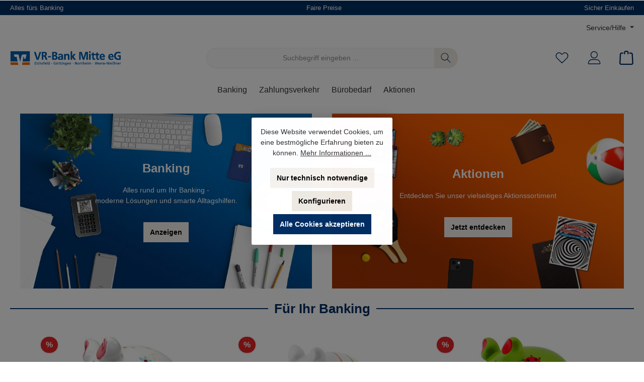

--- FILE ---
content_type: text/html; charset=UTF-8
request_url: https://genostore.de/VRMI/
body_size: 34728
content:
<!DOCTYPE html>
<html lang="de-DE"
      itemscope="itemscope"
      itemtype="https://schema.org/WebPage">


    
                            
    <head>
        		                            <meta charset="utf-8">
            
                            <meta name="viewport"
                      content="width=device-width, initial-scale=1, shrink-to-fit=no">
            
                            <meta name="author"
                      content="">
                <meta name="robots"
                      content="index,follow">
                <meta name="revisit-after"
                      content="15 days">
                <meta name="keywords"
                      content="Zubehör Online Banking, Smart Tan Leser, Chipkartenleser, RFID, Geldbörse, Bezahlringe, nfc, wearables; Kartenleser, Kartenlesegeräte">
                <meta name="description"
                      content="Kartenleser ✓ Spardosen ✓ Ringe mit Bezahlfunktion ▶ Bestellen Sie bei uns Zubehör für Banking!">
            
                                                    <meta property="og:url"
                          content="https://genostore.de/VRMI/">
                    <meta property="og:type"
                          content="website">
                    <meta property="og:site_name"
                          content="GenoStore">
                    <meta property="og:title"
                          content="Viel Zubehör für Ihr Online Banking">
                    <meta property="og:description"
                          content="Kartenleser ✓ Spardosen ✓ Ringe mit Bezahlfunktion ▶ Bestellen Sie bei uns Zubehör für Banking!">
                    <meta property="og:image"
                          content="https://genostore.de/media/f3/91/7d/1716468098/VRMI-VR-Bank-Mitte-eG.gif?ts=1752650590">

                    <meta name="twitter:card"
                          content="summary">
                    <meta name="twitter:site"
                          content="GenoStore">
                    <meta name="twitter:title"
                          content="Viel Zubehör für Ihr Online Banking">
                    <meta name="twitter:description"
                          content="Kartenleser ✓ Spardosen ✓ Ringe mit Bezahlfunktion ▶ Bestellen Sie bei uns Zubehör für Banking!">
                    <meta name="twitter:image"
                          content="https://genostore.de/media/f3/91/7d/1716468098/VRMI-VR-Bank-Mitte-eG.gif?ts=1752650590">
                            

                
                            <meta itemprop="copyrightHolder"
                      content="GenoStore">
                <meta itemprop="copyrightYear"
                      content="">
                <meta itemprop="isFamilyFriendly"
                      content="true">
                <meta itemprop="image"
                      content="https://genostore.de/media/f3/91/7d/1716468098/VRMI-VR-Bank-Mitte-eG.gif?ts=1752650590">
            
                                            <meta name="theme-color"
                      content="#ffffff">
                            
                                                

	




    
        
                    <link rel="shortcut icon"
                  href="https://genostore.de/media/e2/76/49/1710506945/MZ-Favicon.png?ts=1752498445">
        
                                <link rel="apple-touch-icon"
                  href="https://genostore.de/media/ce/4a/76/1710506945/MZ.png?ts=1752498419">
                    
                                    <link rel="canonical" href="https://genostore.de/VRMI/">
                    
                    <title itemprop="name">Viel Zubehör für Ihr Online Banking</title>
        
            		                                                                <link rel="stylesheet"
                      href="https://genostore.de/theme/d0f531a0162ba08366fa229d19f3d27d/css/all.css?1766144321">
                                    

	





        
        
    
        
    <style type="text/css">
                                                            .bonus-system-redeem-points-container, .bonus-system-points-container,.bonus-system-points-header-container, .bonus-system-get-points-container  {
                background-color: #ffffff !important;
            }
            .badge-bonus-product {
                                    color: #0066B3 !important;
                                background-color: #ffffff !important;
            }
            .sidebar-bonus-header {
                background-color: #ffffff !important;
            }
        
        .bonus-brand {
                            background-color: #ffffff !important;
                                        color: #0066B3 !important;
                    }
                    .bonus-text {
                color: #0066B3 !important;
            }
            .sidebar-bonus-header {
                color: #0066B3 !important;
            }
            .bonus-system-points-header-container .bonus-text .nav-link.dropdown-toggle {
                color: #0066B3 !important;
            }
            .bonus-system-account-left-menu .sidebar-bonus-header .bonus-you-have {
                color: #0066B3 !important;
            }
            .bonus-system-account-left-menu .sidebar-bonus-header .bonus-you-have-points {
                color: #0066B3 !important;
            }
            .bonus-system-points-header-container .bonus-text .nav-link.without-dropdown-toggle {
                color: #0066B3 !important;
            }
                            .bonus-slider-container .noUi-horizontal .noUi-handle {
                background-color: #0066B3 !important;
            }
        
        /* Notification on a product detail page */
                    .alert-bonus-points {
                background-color: #ffffff;
            }
        
        .alert-bonus-points .alert-content-container {
                            color: #0066B3;
                                        background-color: #ffffff;
                    }

        /* Button: Buy with points */
        .bonus-products .points-buy-button {
                            color: #0066B3;
                                        background-color: #ffffff;
                border-color: #ffffff;
                    }

        .bonus-products .points-buy-button:hover {
                            color: #0066B3;
                                        background-color: color-mix(in srgb, #ffffff 90%, black 10%);
                border-color: color-mix(in srgb, #ffffff 90%, black 10%);
                    }
    </style>

                    
    <script>
        window.features = {"V6_5_0_0":true,"v6.5.0.0":true,"V6_6_0_0":true,"v6.6.0.0":true,"V6_7_0_0":false,"v6.7.0.0":false,"ADDRESS_SELECTION_REWORK":false,"address.selection.rework":false,"DISABLE_VUE_COMPAT":false,"disable.vue.compat":false,"ACCESSIBILITY_TWEAKS":true,"accessibility.tweaks":true,"ADMIN_VITE":false,"admin.vite":false,"TELEMETRY_METRICS":false,"telemetry.metrics":false,"PERFORMANCE_TWEAKS":false,"performance.tweaks":false,"CACHE_REWORK":false,"cache.rework":false,"SSO":false,"sso":false,"PAYPAL_SETTINGS_TWEAKS":false,"paypal.settings.tweaks":false,"AP_DYNAMIC_BADGE_IMAGE_UPLOAD_AVAILABLE":true,"ap.dynamic.badge.image.upload.available":true,"AP_DYNAMIC_BADGE_DISABLE_TOP_LEFT":false,"ap.dynamic.badge.disable.top.left":false,"AP_DYNAMIC_BADGE_DISABLE_TOP_RIGHT":false,"ap.dynamic.badge.disable.top.right":false,"AP_DYNAMIC_BADGE_DISABLE_BOTTOM_LEFT":false,"ap.dynamic.badge.disable.bottom.left":false,"AP_DYNAMIC_BADGE_DISABLE_BOTTOM_RIGHT":false,"ap.dynamic.badge.disable.bottom.right":false,"FEATURE_SWAGCMSEXTENSIONS_1":true,"feature.swagcmsextensions.1":true,"FEATURE_SWAGCMSEXTENSIONS_2":true,"feature.swagcmsextensions.2":true,"FEATURE_SWAGCMSEXTENSIONS_8":true,"feature.swagcmsextensions.8":true,"FEATURE_SWAGCMSEXTENSIONS_63":true,"feature.swagcmsextensions.63":true,"RULE_BUILDER":true,"rule.builder":true,"FLOW_BUILDER":true,"flow.builder":true,"ADVANCED_SEARCH":true,"advanced.search":true,"RETURNS_MANAGEMENT":true,"returns.management":true,"TEXT_GENERATOR":true,"text.generator":true,"CHECKOUT_SWEETENER":true,"checkout.sweetener":true,"IMAGE_CLASSIFICATION":true,"image.classification":true,"PROPERTY_EXTRACTOR":true,"property.extractor":true,"REVIEW_SUMMARY":true,"review.summary":true,"REVIEW_TRANSLATOR":true,"review.translator":true,"CONTENT_GENERATOR":true,"content.generator":true,"EXPORT_ASSISTANT":true,"export.assistant":true,"QUICK_ORDER":true,"quick.order":true,"EMPLOYEE_MANAGEMENT":true,"employee.management":true,"QUOTE_MANAGEMENT":true,"quote.management":true,"CAPTCHA":true,"captcha":true,"NATURAL_LANGUAGE_SEARCH":true,"natural.language.search":true,"IMAGE_UPLOAD_SEARCH":true,"image.upload.search":true,"ORDER_APPROVAL":true,"order.approval":true,"SPATIAL_CMS_ELEMENT":true,"spatial.cms.element":true,"SHOPPING_LISTS":true,"shopping.lists":true,"TEXT_TO_IMAGE_GENERATION":true,"text.to.image.generation":true,"SPATIAL_SCENE_EDITOR":false,"spatial.scene.editor":false};
    </script>
        
                    
                            <script nonce="viT++ROUb2A=">
        dataLayer = window.dataLayer || [];
                dataLayer.push({ ecommerce: null });
                dataLayer.push({"pageTitle":"Viel Zubeh\u00f6r f\u00fcr Ihr Online Banking","pageSubCategory":"","pageCategoryID":"018d7d48d63670f98cfcb184ab934b2b","pageSubCategoryID":"","pageCountryCode":"de-DE","pageLanguageCode":"Deutsch","pageVersion":1,"pageTestVariation":"1","pageValue":1,"pageAttributes":"1","pageCategory":"Navigation","visitorLoginState":"Logged Out","visitorType":"NOT LOGGED IN","visitorLifetimeValue":0,"visitorExistingCustomer":"No"});
                                                                            var dtgsConsentHandler = 'shopwareCmp';
    </script>
            
                        
                        <script nonce="viT++ROUb2A=">
                    (function(w,d,s,l,i){w[l]=w[l]||[];w[l].push({'gtm.start':
                            new Date().getTime(),event:'gtm.js'});var f=d.getElementsByTagName(s)[0],
                        j=d.createElement(s),dl=l!='dataLayer'?'&l='+l:'';j.async=true;j.src=
                        'https://www.googletagmanager.com/gtm.js?id='+i+dl;var n=d.querySelector('[nonce]');
                n&&j.setAttribute('nonce',n.nonce||n.getAttribute('nonce'));f.parentNode.insertBefore(j,f);
                    })(window,document,'script','dataLayer','GTM-588CB62');</script>
                        
                                                
            <script>
                                    window.gtagActive = true;
                    window.gtagURL = 'https://www.googletagmanager.com/gtag/js?id=G-8PZ5D95LBP';
                    window.controllerName = 'navigation';
                    window.actionName = 'home';
                    window.trackOrders = '1';
                    window.gtagTrackingId = 'G-8PZ5D95LBP';
                    window.dataLayer = window.dataLayer || [];
                    window.gtagConfig = {
                        'anonymize_ip': '1',
                        'cookie_domain': 'none',
                        'cookie_prefix': '_swag_ga',
                    };

                    function gtag() { dataLayer.push(arguments); }
                            </script>
            
                <script nonce="viT++ROUb2A=">
            window.dataLayer = window.dataLayer || [];
            function gtag() { dataLayer.push(arguments); }

            (() => {
                const analyticsStorageEnabled = document.cookie.split(';').some((item) => item.trim().includes('dtgsAllowGtmTracking=1'));

                let googleAdsCookieName = 'google-ads-enabled';
                                    googleAdsCookieName = 'dtgsAllowGtmTracking';
                    window.googleAdsCookieName = 'dtgsAllowGtmTracking';
                
                const adsEnabled = document.cookie.split(';').some((item) => item.trim().includes(googleAdsCookieName + '=1'));

                // Always set a default consent for consent mode v2
                gtag('consent', 'default', {
                    'ad_user_data': adsEnabled ? 'granted' : 'denied',
                    'ad_storage': adsEnabled ? 'granted' : 'denied',
                    'ad_personalization': adsEnabled ? 'granted' : 'denied',
                    'analytics_storage': analyticsStorageEnabled ? 'granted' : 'denied'
                });
            })();
        </script>
    

    
    

    
            



                
                                
            

    
                
                                    <script>
                    window.useDefaultCookieConsent = true;
                </script>
                    
                                            <script>
                window.activeNavigationId = '018d7d48d63670f98cfcb184ab934b2b';
                window.router = {
                    'frontend.cart.offcanvas': '/VRMI/checkout/offcanvas',
                    'frontend.cookie.offcanvas': '/VRMI/cookie/offcanvas',
                    'frontend.checkout.finish.page': '/VRMI/checkout/finish',
                    'frontend.checkout.info': '/VRMI/widgets/checkout/info',
                    'frontend.menu.offcanvas': '/VRMI/widgets/menu/offcanvas',
                    'frontend.cms.page': '/VRMI/widgets/cms',
                    'frontend.cms.navigation.page': '/VRMI/widgets/cms/navigation',
                    'frontend.account.addressbook': '/VRMI/widgets/account/address-book',
                    'frontend.country.country-data': '/VRMI/country/country-state-data',
                    'frontend.app-system.generate-token': '/VRMI/app-system/Placeholder/generate-token',
                    };
                window.salesChannelId = '018fa96c145f7a858704ec872e6c9e55';
            </script>
        

        
    <script>
        window.router['widgets.swag.cmsExtensions.quickview'] = '/VRMI/swag/cms-extensions/quickview';
        window.router['widgets.swag.cmsExtensions.quickview.variant'] = '/VRMI/swag/cms-extensions/quickview/variant';
    </script>


    
    

    <script>
        window.router['frontend.ap.adformTracking.log'] = '/VRMI/ap/adform-tracking/log';
    </script>

                                <script>
                
                window.breakpoints = {"xs":0,"sm":576,"md":768,"lg":992,"xl":1200,"xxl":1400};
            </script>
        
                                    <script>
                    window.customerLoggedInState = 0;

                    window.wishlistEnabled = 1;
                </script>
                    
                            			<script src="https://genostore.de/theme/018fa57a641a77d68cab66f252d81a32/assets/js/jquery-3.5.1.slim.min.js?1765979560"></script>
	
		        

    
                            <script>
                window.themeAssetsPublicPath = 'https://genostore.de/theme/018fa57a641a77d68cab66f252d81a32/assets/';
            </script>
        
                        
    <script>
        window.validationMessages = {"required":"Die Eingabe darf nicht leer sein.","email":"Ung\u00fcltige E-Mail-Adresse. Die E-Mail ben\u00f6tigt das Format \"nutzer@beispiel.de\".","confirmation":"Ihre Eingaben sind nicht identisch.","minLength":"Die Eingabe ist zu kurz."};
    </script>
        
                                                                <script>
                        window.themeJsPublicPath = 'https://genostore.de/theme/d0f531a0162ba08366fa229d19f3d27d/js/';
                    </script>
                                            <script type="text/javascript" src="https://genostore.de/theme/d0f531a0162ba08366fa229d19f3d27d/js/storefront/storefront.js?1766144321" defer></script>
                                            <script type="text/javascript" src="https://genostore.de/theme/d0f531a0162ba08366fa229d19f3d27d/js/swag-customized-products/swag-customized-products.js?1766144321" defer></script>
                                            <script type="text/javascript" src="https://genostore.de/theme/d0f531a0162ba08366fa229d19f3d27d/js/swag-cms-extensions/swag-cms-extensions.js?1766144321" defer></script>
                                            <script type="text/javascript" src="https://genostore.de/theme/d0f531a0162ba08366fa229d19f3d27d/js/pickware-dhl/pickware-dhl.js?1766144321" defer></script>
                                            <script type="text/javascript" src="https://genostore.de/theme/d0f531a0162ba08366fa229d19f3d27d/js/pickware-shipping-bundle/pickware-shipping-bundle.js?1766144321" defer></script>
                                            <script type="text/javascript" src="https://genostore.de/theme/d0f531a0162ba08366fa229d19f3d27d/js/neti-next-easy-coupon/neti-next-easy-coupon.js?1766144321" defer></script>
                                            <script type="text/javascript" src="https://genostore.de/theme/d0f531a0162ba08366fa229d19f3d27d/js/neti-next-easy-coupon-designs/neti-next-easy-coupon-designs.js?1766144321" defer></script>
                                            <script type="text/javascript" src="https://genostore.de/theme/d0f531a0162ba08366fa229d19f3d27d/js/cbax-modul-analytics/cbax-modul-analytics.js?1766144321" defer></script>
                                            <script type="text/javascript" src="https://genostore.de/theme/d0f531a0162ba08366fa229d19f3d27d/js/ap-custom-products-documents/ap-custom-products-documents.js?1766144321" defer></script>
                                            <script type="text/javascript" src="https://genostore.de/theme/d0f531a0162ba08366fa229d19f3d27d/js/dtgs-google-tag-manager-sw6/dtgs-google-tag-manager-sw6.js?1766144321" defer></script>
                                            <script type="text/javascript" src="https://genostore.de/theme/d0f531a0162ba08366fa229d19f3d27d/js/ap-fidesmo/ap-fidesmo.js?1766144321" defer></script>
                                            <script type="text/javascript" src="https://genostore.de/theme/d0f531a0162ba08366fa229d19f3d27d/js/ap-back-in-stock-reminder/ap-back-in-stock-reminder.js?1766144321" defer></script>
                                            <script type="text/javascript" src="https://genostore.de/theme/d0f531a0162ba08366fa229d19f3d27d/js/novalnet-payment/novalnet-payment.js?1766144321" defer></script>
                                            <script type="text/javascript" src="https://genostore.de/theme/d0f531a0162ba08366fa229d19f3d27d/js/subscription/subscription.js?1766144321" defer></script>
                                            <script type="text/javascript" src="https://genostore.de/theme/d0f531a0162ba08366fa229d19f3d27d/js/checkout-sweetener/checkout-sweetener.js?1766144321" defer></script>
                                            <script type="text/javascript" src="https://genostore.de/theme/d0f531a0162ba08366fa229d19f3d27d/js/text-translator/text-translator.js?1766144321" defer></script>
                                            <script type="text/javascript" src="https://genostore.de/theme/d0f531a0162ba08366fa229d19f3d27d/js/employee-management/employee-management.js?1766144321" defer></script>
                                            <script type="text/javascript" src="https://genostore.de/theme/d0f531a0162ba08366fa229d19f3d27d/js/quick-order/quick-order.js?1766144321" defer></script>
                                            <script type="text/javascript" src="https://genostore.de/theme/d0f531a0162ba08366fa229d19f3d27d/js/advanced-search/advanced-search.js?1766144321" defer></script>
                                            <script type="text/javascript" src="https://genostore.de/theme/d0f531a0162ba08366fa229d19f3d27d/js/captcha/captcha.js?1766144321" defer></script>
                                            <script type="text/javascript" src="https://genostore.de/theme/d0f531a0162ba08366fa229d19f3d27d/js/quote-management/quote-management.js?1766144321" defer></script>
                                            <script type="text/javascript" src="https://genostore.de/theme/d0f531a0162ba08366fa229d19f3d27d/js/a-i-search/a-i-search.js?1766144321" defer></script>
                                            <script type="text/javascript" src="https://genostore.de/theme/d0f531a0162ba08366fa229d19f3d27d/js/spatial-cms-element/spatial-cms-element.js?1766144321" defer></script>
                                            <script type="text/javascript" src="https://genostore.de/theme/d0f531a0162ba08366fa229d19f3d27d/js/order-approval/order-approval.js?1766144321" defer></script>
                                            <script type="text/javascript" src="https://genostore.de/theme/d0f531a0162ba08366fa229d19f3d27d/js/shopping-list/shopping-list.js?1766144321" defer></script>
                                            <script type="text/javascript" src="https://genostore.de/theme/d0f531a0162ba08366fa229d19f3d27d/js/prems-bonus-system/prems-bonus-system.js?1766144321" defer></script>
                                            <script type="text/javascript" src="https://genostore.de/theme/d0f531a0162ba08366fa229d19f3d27d/js/swag-pay-pal/swag-pay-pal.js?1766144321" defer></script>
                                            <script type="text/javascript" src="https://genostore.de/theme/d0f531a0162ba08366fa229d19f3d27d/js/iwv-two-factor-authentication/iwv-two-factor-authentication.js?1766144321" defer></script>
                                            <script type="text/javascript" src="https://genostore.de/theme/d0f531a0162ba08366fa229d19f3d27d/js/mediameets-fb-pixel/mediameets-fb-pixel.js?1766144321" defer></script>
                                            <script type="text/javascript" src="https://genostore.de/theme/d0f531a0162ba08366fa229d19f3d27d/js/ap-adform-tracking/ap-adform-tracking.js?1766144321" defer></script>
                                            <script type="text/javascript" src="https://genostore.de/theme/d0f531a0162ba08366fa229d19f3d27d/js/lenz-platform-app-tiktok-pixel/lenz-platform-app-tiktok-pixel.js?1766144321" defer></script>
                                            <script type="text/javascript" src="https://genostore.de/theme/d0f531a0162ba08366fa229d19f3d27d/js/lenz-platform-app-pinterest-tag/lenz-platform-app-pinterest-tag.js?1766144321" defer></script>
                                            <script type="text/javascript" src="https://genostore.de/theme/d0f531a0162ba08366fa229d19f3d27d/js/tcinn-theme-ware-clean/tcinn-theme-ware-clean.js?1766144321" defer></script>
                                            <script type="text/javascript" src="https://genostore.de/theme/d0f531a0162ba08366fa229d19f3d27d/js/ap-geno-store-theme/ap-geno-store-theme.js?1766144321" defer></script>
                                                        

            <script type="text/javascript" src="https://s3-eu-west-1.amazonaws.com/apps.fidesmo.com/scripts/ecom/fidesmo.min.js"></script>
    

    
    
        </head>

    <body class="is-ctl-navigation is-act-home themeware twt-clean twt-header-type-1 twt-full-width-boxed twt-is-cms-landingpage">

            
                
    
    
            <div id="page-top" class="skip-to-content bg-primary-subtle text-primary-emphasis overflow-hidden" tabindex="-1">
            <div class="container skip-to-content-container d-flex justify-content-center visually-hidden-focusable">
                                                                                        <a href="#content-main" class="skip-to-content-link d-inline-flex text-decoration-underline m-1 p-2 fw-bold gap-2">
                                Zum Hauptinhalt springen
                            </a>
                                            
                                                                        <a href="#header-main-search-input" class="skip-to-content-link d-inline-flex text-decoration-underline m-1 p-2 fw-bold gap-2 d-none d-sm-block">
                                Zur Suche springen
                            </a>
                                            
                                                                        <a href="#main-navigation-menu" class="skip-to-content-link d-inline-flex text-decoration-underline m-1 p-2 fw-bold gap-2 d-none d-lg-block">
                                Zur Hauptnavigation springen
                            </a>
                                                                        </div>
        </div>
        
    
                
                
    	
    																																																																																																																																																																																																																																																																																																																																																																																																																																													    
						                        <noscript class="noscript-main">
                
    <div role="alert"
         aria-live="polite"
                  class="alert alert-info d-flex align-items-center">
                                                                        
                                                                
        
        
        
                                    
        <span class="icon icon-info" aria-hidden="true">
                                        <svg xmlns="http://www.w3.org/2000/svg" xmlns:xlink="http://www.w3.org/1999/xlink" width="24" height="24" viewBox="0 0 24 24"><defs><path d="M12 7c.5523 0 1 .4477 1 1s-.4477 1-1 1-1-.4477-1-1 .4477-1 1-1zm1 9c0 .5523-.4477 1-1 1s-1-.4477-1-1v-5c0-.5523.4477-1 1-1s1 .4477 1 1v5zm11-4c0 6.6274-5.3726 12-12 12S0 18.6274 0 12 5.3726 0 12 0s12 5.3726 12 12zM12 2C6.4772 2 2 6.4772 2 12s4.4772 10 10 10 10-4.4772 10-10S17.5228 2 12 2z" id="icons-default-info" /></defs><use xlink:href="#icons-default-info" fill="#758CA3" fill-rule="evenodd" /></svg>
                    </span>

    
                                                        
                                    
                    <div class="alert-content-container">
                                                    
                                                        <div class="alert-content">                                                    Um unseren Shop in vollem Umfang nutzen zu können, empfehlen wir Ihnen Javascript in Ihrem Browser zu aktivieren.
                                                                </div>                
                                                                </div>
            </div>
            </noscript>
        
    
    <!-- Google Tag Manager Noscript -->
            <noscript class="noscript-gtm">
            <iframe src="https://www.googletagmanager.com/ns.html?id=GTM-588CB62"
                    height="0"
                    width="0"
                    style="display:none;visibility:hidden">
            </iframe>
        </noscript>
        <!-- End Google Tag Manager Noscript -->

                                				





    
    	
				





	 					
	
	


	
	
	




	
	<section id="twt-usp-bar"			 class="twt-usp-bar is-header is-small layout-1 top"
			 data-twt-usp-bar-position="1"			 data-twt-usp-bar-usps="3"
			 role="region"
			 aria-label="Darum lohnt sich Einkaufen bei uns"
	>

					<div class="twt-usp-bar-container">
				<div class="twt-usp-bar-items">
					





 



                            
            
                
                                    <div class="twt-usp-bar-item twt-usp-1 item-1">
                    <div class="item-icon">
                                                
		
			
	
                    </div>
                    <div class="item-label">
                        <div class="item-title">Alles fürs Banking</div>
                                            </div>
                </div>
                    
    
                
                                    <div class="twt-usp-bar-item twt-usp-2 item-2">
                    <div class="item-icon">
                                                
		
			
	
                    </div>
                    <div class="item-label">
                        <div class="item-title">Faire Preise</div>
                                            </div>
                </div>
                    
    
                
                                    <div class="twt-usp-bar-item twt-usp-3 item-3">
                    <div class="item-icon">
                                                
		
			
	
                    </div>
                    <div class="item-label">
                        <div class="item-title">Sicher Einkaufen</div>
                                            </div>
                </div>
                    
    
        
        
        				</div>

																
											</div>
		
	</section>
	
		                
    
                <header class="header-main">
                                                                <div class="container">
                                					            
    <div class="top-bar d-none d-lg-block">
        			        
																		<nav class="top-bar-nav d-flex justify-content-end gap-3"
					 aria-label="Shop-Einstellungen">
									
	

									
	

										



                            







                
                <div class="top-bar-nav-item top-bar-menu">

                            <div class="service-menu dropdown">
                    <button class="btn dropdown-toggle top-bar-nav-btn"
                            type="button"
                            id="serviceMenuDropdown-top-bar"
                            data-bs-toggle="dropdown"
                            aria-haspopup="true"
                            aria-expanded="false">
                                                                                                
        
        
        
                        











    <span class="icon icon-themeware icon-help icon-solid"><?xml version="1.0" encoding="utf-8"?><svg xmlns="http://www.w3.org/2000/svg" viewBox="0 0 24 24"><path d="M14.52,7A3.37,3.37,0,0,0,12,5.93,3.37,3.37,0,0,0,9.48,7a3.39,3.39,0,0,0-1,2.51.58.58,0,0,0,.19.45.63.63,0,0,0,.9,0,.61.61,0,0,0,.18-.45,2.29,2.29,0,1,1,4.58,0A1.82,1.82,0,0,1,13.6,11a2.51,2.51,0,0,1-1.6.53.61.61,0,0,0-.45.18.6.6,0,0,0-.19.45v1.73a.6.6,0,0,0,.19.46.64.64,0,0,0,.9,0,.57.57,0,0,0,.19-.45V12.75l.19-.05a3.87,3.87,0,0,0,2-1.13,2.88,2.88,0,0,0,.77-2.08A3.39,3.39,0,0,0,14.52,7Z"/><path d="M12,16.18a.94.94,0,0,0-.7.3,1,1,0,0,0-.29.71,1,1,0,0,0,.29.69,1,1,0,0,0,1.4,0,1,1,0,0,0,.29-.69,1,1,0,0,0-.29-.71A.94.94,0,0,0,12,16.18Z"/><path d="M12,22.63A10.63,10.63,0,1,1,22.63,12,10.64,10.64,0,0,1,12,22.63Zm0-20A9.38,9.38,0,1,0,21.38,12,9.38,9.38,0,0,0,12,2.63Z"/></svg></span>







    
                                                                                <span class="top-bar-nav-text">Service/Hilfe</span>
                    </button>

                                                                    <ul class="top-bar-list dropdown-menu dropdown-menu-end">
                                                                                        <li class="top-bar-list-item">
                                    <a class="top-bar-list-item dropdown-item d-flex gap-1"
                                       href="https://genostore.de/VRMI/Support/Kontakt/"
                                                                              title="Kontakt">
                                        Kontakt
                                    </a>
                                </li>
                                                            <li class="top-bar-list-item">
                                    <a class="top-bar-list-item dropdown-item d-flex gap-1"
                                       href="https://genostore.de/VRMI/Support/Retoure-Reklamation/"
                                                                              title="Retoure, Reklamation">
                                        Retoure, Reklamation
                                    </a>
                                </li>
                                                    </ul>
                                    </div>
            
        </div>
            
    				</nav>

			
			    </div>
    

	
    					        <div class="row align-items-center header-row">
                            <div class="col-12 col-lg-auto header-logo-col pb-sm-2 my-3 m-lg-0">
                        <div class="header-logo-main text-center">
                    <a class="header-logo-main-link"
               href="/VRMI/"
               title="Zur Startseite gehen">
                				                    <picture class="header-logo-picture d-block m-auto">
                                                                            
                                                                            
                                                                                    <img src="https://genostore.de/media/f3/91/7d/1716468098/VRMI-VR-Bank-Mitte-eG.gif?ts=1752650590"
                                     alt="Zur Startseite gehen"
                                     class="img-fluid header-logo-main-img">
                                                                        </picture>
                
	
					
		            </a>
            </div>
                </div>
            
            					                <div class="col-12 order-2 col-sm order-sm-1 header-search-col">
                    <div class="row">
                        <div class="col-sm-auto d-none d-sm-block d-lg-none">
                                                            <div class="nav-main-toggle">
                                                                            <button
                                            class="btn nav-main-toggle-btn header-actions-btn"
                                            type="button"
                                            data-off-canvas-menu="true"
                                            aria-label="Menü"
                                        >
                                            				            
        
        
        
                        











    <span class="icon icon-themeware icon-stack icon-solid"><?xml version="1.0" encoding="utf-8"?><svg xmlns="http://www.w3.org/2000/svg" viewBox="0 0 24 24"><path d="M2,5.13H22a.63.63,0,0,0,.63-.63A.62.62,0,0,0,22,3.88H2a.62.62,0,0,0-.62.62A.63.63,0,0,0,2,5.13Z"/><path d="M22,11.29H2a.63.63,0,0,0,0,1.25H22a.63.63,0,1,0,0-1.25Z"/><path d="M22,18.88H2a.62.62,0,0,0-.62.62.63.63,0,0,0,.62.63H22a.63.63,0,0,0,.63-.63A.63.63,0,0,0,22,18.88Z"/></svg></span>







    
    	
		<span class="header-nav-main-toggle-label">
		Navigation
	</span>
                                        </button>
                                                                    </div>
                                                    </div>
                        <div class="col">
                            
    <div class="collapse"
         id="searchCollapse">
        <div class="header-search my-2 m-sm-auto">
                
    
                    <form action="/VRMI/search"
                      method="get"
                      data-search-widget="true"
                      data-search-widget-options="{&quot;searchWidgetMinChars&quot;:2}"
                      data-url="/VRMI/suggest?search="
                      class="header-search-form">
                    		                        <div class="input-group">
                                <input
            type="search"
            id="header-main-search-input"
            name="search"
            class="form-control header-search-input"
            autocomplete="off"
            autocapitalize="off"
            placeholder="Suchbegriff eingeben ..."
            aria-label="Suchbegriff eingeben ..."
            value="">

                            	<button type="submit"
			class="btn header-search-btn"
			aria-label="Suchen"
	>
		<span class="header-search-icon">
													            
        
        
        
                        











    <span class="icon icon-themeware icon-search icon-solid"><?xml version="1.0" encoding="utf-8"?><svg xmlns="http://www.w3.org/2000/svg" viewBox="0 0 24 24"><path d="M22.44,21.7,15.75,15a8.11,8.11,0,1,0-.9.87l6.71,6.71a.63.63,0,0,0,.88-.89ZM2.63,9.49a7,7,0,1,1,7,7A7,7,0,0,1,2.63,9.49Z"/></svg></span>







    
    					</span>
	</button>

                                                            <button class="btn header-close-btn js-search-close-btn d-none"
                                        type="button"
                                        aria-label="Die Dropdown-Suche schließen">
                                    <span class="header-close-icon">
                                                    
        
        
        
                                    
        <span class="icon icon-x">
                                        <svg xmlns="http://www.w3.org/2000/svg" xmlns:xlink="http://www.w3.org/1999/xlink" width="24" height="24" viewBox="0 0 24 24"><defs><path d="m10.5858 12-7.293-7.2929c-.3904-.3905-.3904-1.0237 0-1.4142.3906-.3905 1.0238-.3905 1.4143 0L12 10.5858l7.2929-7.293c.3905-.3904 1.0237-.3904 1.4142 0 .3905.3906.3905 1.0238 0 1.4143L13.4142 12l7.293 7.2929c.3904.3905.3904 1.0237 0 1.4142-.3906.3905-1.0238.3905-1.4143 0L12 13.4142l-7.2929 7.293c-.3905.3904-1.0237.3904-1.4142 0-.3905-.3906-.3905-1.0238 0-1.4143L10.5858 12z" id="icons-default-x" /></defs><use xlink:href="#icons-default-x" fill="#758CA3" fill-rule="evenodd" /></svg>
                    </span>

    
                                        </span>
                                </button>
                                                    </div>
                    

					                </form>
            
        </div>
    </div>
                        </div>
                    </div>
                </div>
            

	
                            <div class="col-12 order-1 col-sm-auto order-sm-2 header-actions-col">
                    <div class="row g-0">
                        
		
	
						
			
																		
			
			
			<div class="d-block d-sm-none col-auto col-sm twt-navigation-col">
		<div class="menu-button">

							<button
                    class="btn nav-main-toggle-btn header-actions-btn"
					type="button"
					data-off-canvas-menu="true"
					aria-label="Menü"
					title="Navigation"
				>
																														            
        
        
        
                        











    <span class="icon icon-themeware icon-stack icon-solid"><?xml version="1.0" encoding="utf-8"?><svg xmlns="http://www.w3.org/2000/svg" viewBox="0 0 24 24"><path d="M2,5.13H22a.63.63,0,0,0,.63-.63A.62.62,0,0,0,22,3.88H2a.62.62,0,0,0-.62.62A.63.63,0,0,0,2,5.13Z"/><path d="M22,11.29H2a.63.63,0,0,0,0,1.25H22a.63.63,0,1,0,0-1.25Z"/><path d="M22,18.88H2a.62.62,0,0,0-.62.62.63.63,0,0,0,.62.63H22a.63.63,0,0,0,.63-.63A.63.63,0,0,0,22,18.88Z"/></svg></span>







    
    											
										<span class="header-nav-main-toggle-label">
						Navigation
					</span>
				</button>
			
		</div>
	</div>

                        		
		
					
					
	<div class="d-sm-none col-auto twt-search-col">
		  <div class="search-toggle">
				<button class="btn header-actions-btn search-toggle-btn js-search-toggle-btn collapsed"
						type="button"
						data-bs-toggle="collapse"
						data-bs-target="#searchCollapse"
						aria-expanded="false"
						aria-controls="searchCollapse"
						aria-label="Suchen"
				>
										<span class="header-search-toggle-icon">
                    														            
        
        
        
                        











    <span class="icon icon-themeware icon-search icon-solid"><?xml version="1.0" encoding="utf-8"?><svg xmlns="http://www.w3.org/2000/svg" viewBox="0 0 24 24"><path d="M22.44,21.7,15.75,15a8.11,8.11,0,1,0-.9.87l6.71,6.71a.63.63,0,0,0,.88-.89ZM2.63,9.49a7,7,0,1,1,7,7A7,7,0,0,1,2.63,9.49Z"/></svg></span>







    
    						
													            
        
        
        
                        











    <span class="icon icon-themeware icon-x icon-solid"><?xml version="1.0" encoding="utf-8"?><svg xmlns="http://www.w3.org/2000/svg" viewBox="0 0 24 24"><path d="M12.88,12l9.56-9.56a.62.62,0,1,0-.88-.88L12,11.12,2.44,1.56a.62.62,0,0,0-.88.88L11.12,12,1.56,21.56a.61.61,0,0,0,0,.88.63.63,0,0,0,.44.19.63.63,0,0,0,.44-.19L12,12.88l9.56,9.56a.6.6,0,0,0,.88,0,.61.61,0,0,0,0-.88Z"/></svg></span>







    
    											</span>

										<span class="header-search-toggle-name">
						Suche
					</span>
				</button>
		  </div>
	 </div>

                                                    				<div class="col-auto twt-wishlist-col">
			<div class="header-wishlist">
				<a href="/VRMI/wishlist"
				   class="btn header-wishlist-btn header-actions-btn"
				   title="Merkzettel"
				   aria-label="Merkzettel"
				>
								
							<span class="header-wishlist-icon">
									            
        
        
        
                        











    <span class="icon icon-themeware icon-heart icon-solid"><?xml version="1.0" encoding="utf-8"?><svg xmlns="http://www.w3.org/2000/svg" viewBox="0 0 24 24"><path d="M21.21,4.7a5.45,5.45,0,0,0-4.92-1.93,4.88,4.88,0,0,0-2.12,1L12,5.41,9.66,3.6a3.74,3.74,0,0,0-1-.56c-.95-.37-3.42-.94-5.93,1.7a6.18,6.18,0,0,0-1,6A5.9,5.9,0,0,0,3.15,13l8.41,8.28a.78.78,0,0,0,.15.1s0,0,0,0a.6.6,0,0,0,.48,0s0,0,0,0a.78.78,0,0,0,.15-.1L20.85,13a5.9,5.9,0,0,0,1.43-2.25A6.19,6.19,0,0,0,21.21,4.7Zm-.12,5.61A4.55,4.55,0,0,1,20,12.06l-8,7.85L4,12.06a4.55,4.55,0,0,1-1.12-1.75,4.93,4.93,0,0,1,.78-4.75c1.89-2,3.66-1.7,4.54-1.36a3.13,3.13,0,0,1,.67.39l2.72,2.1,0,0a.39.39,0,0,0,.11.06l.11,0h.24l.11,0a.39.39,0,0,0,.11-.06l0,0,2.55-2A3.53,3.53,0,0,1,16.49,4a4.21,4.21,0,0,1,3.78,1.5A5,5,0,0,1,21.09,10.31Z"/></svg></span>







    
    							</span>
		
							<span class="header-wishlist-name">
				Wunschzettel
			</span>
		
		
		
		<span class="badge bg-primary header-wishlist-badge"
			  id="wishlist-basket"
			  data-wishlist-storage="true"
			  data-wishlist-storage-options="{&quot;listPath&quot;:&quot;\/VRMI\/wishlist\/list&quot;,&quot;mergePath&quot;:&quot;\/VRMI\/wishlist\/merge&quot;,&quot;pageletPath&quot;:&quot;\/VRMI\/wishlist\/merge\/pagelet&quot;}"
			  data-wishlist-widget="true"
			  data-wishlist-widget-options="{&quot;showCounter&quot;:true}"
		></span>

					</a>
			</div>
		</div>

	                        
                                            				<div class="col-auto twt-account-col">
			<div class="account-menu">
				    <div class="dropdown">
        							<button class="btn account-menu-btn header-actions-btn"
				type="button"
				id="accountWidget"
				data-account-menu="true"
				data-bs-toggle="dropdown"
				aria-haspopup="true"
				aria-expanded="false"
				aria-label="Mein Konto"
				title="Mein Konto"
		>
						<span class="header-account-icon">
													            
        
        
        
                        











    <span class="icon icon-themeware icon-avatar icon-solid"><?xml version="1.0" encoding="utf-8"?><svg xmlns="http://www.w3.org/2000/svg" viewBox="0 0 24 24"><path d="M11.83,13A6.13,6.13,0,1,0,5.71,6.9,6.13,6.13,0,0,0,11.83,13Zm0-11A4.88,4.88,0,1,1,7,6.9,4.89,4.89,0,0,1,11.83,2Z"/><path d="M22.61,21.1A9.66,9.66,0,0,0,21.05,17a6.36,6.36,0,0,0-5.14-2.56H8.13A6.32,6.32,0,0,0,3,17,9.66,9.66,0,0,0,1.39,21.1,1.54,1.54,0,0,0,2.9,22.88H21.1a1.54,1.54,0,0,0,1.51-1.78Zm-1.3.43a.29.29,0,0,1-.21.1H2.9a.29.29,0,0,1-.21-.1.3.3,0,0,1-.06-.24A8.35,8.35,0,0,1,4,17.75,5.06,5.06,0,0,1,8,15.7h8a5.07,5.07,0,0,1,4.1,2.05,8.35,8.35,0,0,1,1.32,3.54A.3.3,0,0,1,21.31,21.53Z"/></svg></span>







    
    							</span>

									<span class="header-account-name">
				Mein Konto
			</span>

								</button>

	
                    <div class="dropdown-menu dropdown-menu-end account-menu-dropdown js-account-menu-dropdown"
                 aria-labelledby="accountWidget">
                

        
            <div class="offcanvas-header">
                            <button class="btn btn-secondary offcanvas-close js-offcanvas-close">
                                                        
        
        
        
                                    
        <span class="icon icon-x icon-sm">
                                        <svg xmlns="http://www.w3.org/2000/svg" xmlns:xlink="http://www.w3.org/1999/xlink" width="24" height="24" viewBox="0 0 24 24"><use xlink:href="#icons-default-x" fill="#758CA3" fill-rule="evenodd" /></svg>
                    </span>

    
                        
                                            Menü schließen
                                    </button>
                    </div>
    
            <div class="offcanvas-body">
                <div class="account-menu">
                                                <div class="dropdown-header account-menu-header">
                    Ihr Konto
                </div>
                    
    
        	                                    <div class="account-menu-login">
                                            <a href="/VRMI/account/login"
                           title="Anmelden"
                           class="btn btn-primary account-menu-login-button">
                            Anmelden
                        </a>
                    
                                            <div class="account-menu-register">
                            oder
                            <a href="/VRMI/account/login"
                               title="Registrieren">
                                registrieren
                            </a>
                        </div>
                                    </div>
                    
     

                    <div class="account-menu-links">
                    <div class="header-account-menu">
        <div class="card account-menu-inner">
                                                    
    
                                                            <nav class="list-group list-group-flush account-aside-list-group">
                                                                                                                                        <a href="/VRMI/account"
                                   title="Übersicht"
                                   class="list-group-item list-group-item-action account-aside-item"
                                   >
                                    Übersicht
                                </a>
                            
    
                        
    
    

                                
        
    
                                    <a href="/VRMI/account/profile"
                                   title="Persönliches Profil"
                                   class="list-group-item list-group-item-action account-aside-item"
                                   >
                                    Persönliches Profil
                                </a>
                            


                
                
                                                            <a href="/VRMI/account/address"
                                   title="Adressen"
                                   class="list-group-item list-group-item-action account-aside-item"
                                   >
                                    Adressen
                                </a>
                            
                                                                                                                        <a href="/VRMI/account/payment"
                                   title="Zahlungsarten"
                                   class="list-group-item list-group-item-action account-aside-item"
                                   >
                                    Zahlungsarten
                                </a>
                                                            
                                                                    <a href="/VRMI/account/order"
                                   title="Bestellungen"
                                   class="list-group-item list-group-item-action account-aside-item"
                                   >
                                    Bestellungen
                                </a>
                            
    


                                        

                        <a
                href="/VRMI/EasyCoupon/list"
                title="Meine Gutscheine"
                class="list-group-item list-group-item-action account-aside-item"
            >
                Meine Gutscheine
            </a>
            


        

                

                

            

    
    

                        </nav>
                            

                                                </div>
    </div>
            </div>
            </div>
        </div>
                </div>
            </div>
			</div>
		</div>

	

                        				<div class="col-auto twt-cart-col">
			<div
				class="header-cart"
				data-off-canvas-cart="true"
			>
				<a href="/VRMI/checkout/cart"
				   class="btn header-cart-btn header-actions-btn"
				   title="Warenkorb"
				   aria-label="Warenkorb"
				   data-cart-widget="true"
				>
					                
    <span class="header-cart-icon">
                    
        
        
        
                                    
        <span class="icon icon-bag">
                                        <svg xmlns="http://www.w3.org/2000/svg" xmlns:xlink="http://www.w3.org/1999/xlink" width="24" height="24" viewBox="0 0 24 24"><defs><path d="M5.892 3c.5523 0 1 .4477 1 1s-.4477 1-1 1H3.7895a1 1 0 0 0-.9986.9475l-.7895 15c-.029.5515.3946 1.0221.9987 1.0525h17.8102c.5523 0 1-.4477.9986-1.0525l-.7895-15A1 1 0 0 0 20.0208 5H17.892c-.5523 0-1-.4477-1-1s.4477-1 1-1h2.1288c1.5956 0 2.912 1.249 2.9959 2.8423l.7894 15c.0035.0788.0035.0788.0042.1577 0 1.6569-1.3432 3-3 3H3c-.079-.0007-.079-.0007-.1577-.0041-1.6546-.0871-2.9253-1.499-2.8382-3.1536l.7895-15C.8775 4.249 2.1939 3 3.7895 3H5.892zm4 2c0 .5523-.4477 1-1 1s-1-.4477-1-1V3c0-1.6569 1.3432-3 3-3h2c1.6569 0 3 1.3431 3 3v2c0 .5523-.4477 1-1 1s-1-.4477-1-1V3c0-.5523-.4477-1-1-1h-2c-.5523 0-1 .4477-1 1v2z" id="icons-default-bag" /></defs><use xlink:href="#icons-default-bag" fill="#758CA3" fill-rule="evenodd" /></svg>
                    </span>

    
        </span>
        <span class="header-cart-total">
        0,00 € 
    </span>
				</a>
			</div>
		</div>

	                    </div>
                </div>
                    </div>
    

	                        </div>
                                    </header>
            

		
                        
		
										<div class="nav-main">
									<div class="container">

																											<div id="sticky-logo" class="d-none">
									<a href="/VRMI/"
									   class="sticky-logo-main-link"
									   title="Zur Startseite gehen"
                                       									>
										<picture>

																																		<img src="https://genostore.de/media/f3/91/7d/1716468098/VRMI-VR-Bank-Mitte-eG.gif?ts=1752650590" alt="Zur Startseite gehen">
											
																																													
										</picture>
									</a>
								</div>
													
												
																			<span id="js-sticky-cart-position" class="d-none"></span>
						
																			<span id="js-sticky-search-position" class="d-none"></span>
											</div>

										                                                    
						    <div class="main-navigation"
         id="mainNavigation"
         data-flyout-menu="true">
                    <div class="container">
                                    <nav class="nav main-navigation-menu"
                        id="main-navigation-menu"
                        aria-label="Hauptnavigation"
                        itemscope="itemscope"
                        itemtype="https://schema.org/SiteNavigationElement">
                        
                        							
		
	
                                                    
                                                                                            
                                	
																	
				<a class="nav-link main-navigation-link nav-item-018e41e2b43b73a58e77315f9db84f9c "
				   href="https://genostore.de/VRMI/Banking/"
				   itemprop="url"
				   data-flyout-menu-trigger="018e41e2b43b73a58e77315f9db84f9c"				   				   title="Banking">
					<div class="main-navigation-link-text">
						<span itemprop="name">Banking</span>

																	</div>
				</a>

													<div class="navigation-flyouts position-absolute w-100 start-0">
						<div class="navigation-flyout"
							 data-flyout-menu-id="018e41e2b43b73a58e77315f9db84f9c">
							<div class="container">
								        
            <div class="row navigation-flyout-bar">
                            <div class="col">
                    <div class="navigation-flyout-category-link">
                                                                                    <a class="nav-link"
                                   href="https://genostore.de/VRMI/Banking/"
                                   itemprop="url"
                                   title="Banking">
                                                                            Zur Kategorie Banking
                                                    
        
        
        
                
        <span class="icon icon-arrow-right icon-primary">
                                        <svg xmlns="http://www.w3.org/2000/svg" xmlns:xlink="http://www.w3.org/1999/xlink" width="16" height="16" viewBox="0 0 16 16"><defs><path id="icons-solid-arrow-right" d="M6.7071 6.2929c-.3905-.3905-1.0237-.3905-1.4142 0-.3905.3905-.3905 1.0237 0 1.4142l3 3c.3905.3905 1.0237.3905 1.4142 0l3-3c.3905-.3905.3905-1.0237 0-1.4142-.3905-.3905-1.0237-.3905-1.4142 0L9 8.5858l-2.2929-2.293z" /></defs><use transform="rotate(-90 9 8.5)" xlink:href="#icons-solid-arrow-right" fill="#758CA3" fill-rule="evenodd" /></svg>
                    </span>

    
                                                                        </a>
                                                                        </div>
                </div>
            
                            <div class="col-auto">
                    <div class="navigation-flyout-close js-close-flyout-menu">
                                                                                                
        
        
        
                                    
        <span class="icon icon-x">
                                        <svg xmlns="http://www.w3.org/2000/svg" xmlns:xlink="http://www.w3.org/1999/xlink" width="24" height="24" viewBox="0 0 24 24"><use xlink:href="#icons-default-x" fill="#758CA3" fill-rule="evenodd" /></svg>
                    </span>

    
                                                                            </div>
                </div>
                    </div>
    
            <div class="row navigation-flyout-content">
                            <div class="col">
                    <div class="navigation-flyout-categories">
                                                        
                    
    
    <div class="row navigation-flyout-categories is-level-0">
                                            
                            <div class="col-3 navigation-flyout-col">
                                <a class="nav-item nav-link navigation-flyout-link is-level-0"
           href="https://genostore.de/VRMI/Banking/Kartenlesegeraete/"
           itemprop="url"
           title="Kartenlesegeräte"
                   >
            <span itemprop="name">Kartenlesegeräte</span>

                                </a>

    
                                                                            
        
    
    <div class="navigation-flyout-categories is-level-1">
                                            
                            <div class="navigation-flyout-col">
                                <a class="nav-item nav-link navigation-flyout-link is-level-1"
           href="https://genostore.de/VRMI/Banking/Kartenlesegeraete/Smart-TAN-Leser/"
           itemprop="url"
           title="Smart-TAN Leser"
                   >
            <span itemprop="name">Smart-TAN Leser</span>

                                </a>

    
                                                                            
        
    
    <div class="navigation-flyout-categories is-level-2">
            </div>
                                                            </div>
                                                        
                            <div class="navigation-flyout-col">
                                <a class="nav-item nav-link navigation-flyout-link is-level-1"
           href="https://genostore.de/VRMI/Banking/Kartenlesegeraete/Chipkartenleser/"
           itemprop="url"
           title="Chipkartenleser"
                   >
            <span itemprop="name">Chipkartenleser</span>

                                </a>

    
                                                                            
        
    
    <div class="navigation-flyout-categories is-level-2">
            </div>
                                                            </div>
                        </div>
                                                            </div>
                                                        
                            <div class="col-3 navigation-flyout-col">
                                <a class="nav-item nav-link navigation-flyout-link is-level-0"
           href="https://genostore.de/VRMI/Banking/Kartenzubehoer/"
           itemprop="url"
           title="Kartenzubehör"
                   >
            <span itemprop="name">Kartenzubehör</span>

                                </a>

    
                                                                            
        
    
    <div class="navigation-flyout-categories is-level-1">
            </div>
                                                            </div>
                                                        
                            <div class="col-3 navigation-flyout-col">
                                <a class="nav-item nav-link navigation-flyout-link is-level-0"
           href="https://genostore.de/VRMI/Banking/Spardosen/"
           itemprop="url"
           title="Spardosen"
                   >
            <span itemprop="name">Spardosen</span>

                                </a>

    
                                                                            
        
    
    <div class="navigation-flyout-categories is-level-1">
            </div>
                                                            </div>
                                                        
                            <div class="col-3 navigation-flyout-col">
                                <a class="nav-item nav-link navigation-flyout-link is-level-0"
           href="https://genostore.de/VRMI/Banking/Aufbewahrung/"
           itemprop="url"
           title="Aufbewahrung"
                   >
            <span itemprop="name">Aufbewahrung</span>

                                </a>

    
                                                                            
        
    
    <div class="navigation-flyout-categories is-level-1">
            </div>
                                                            </div>
                        </div>
                                            </div>
                </div>
            
                                                </div>
    							</div>
						</div>
					</div>
									
	
                                                                                            
                                	
																	
				<a class="nav-link main-navigation-link nav-item-018e41e2c6377e4c8e661db5e5d83e72 "
				   href="https://genostore.de/VRMI/Zahlungsverkehr/"
				   itemprop="url"
				   data-flyout-menu-trigger="018e41e2c6377e4c8e661db5e5d83e72"				   				   title="Zahlungsverkehr">
					<div class="main-navigation-link-text">
						<span itemprop="name">Zahlungsverkehr</span>

																	</div>
				</a>

													<div class="navigation-flyouts position-absolute w-100 start-0">
						<div class="navigation-flyout"
							 data-flyout-menu-id="018e41e2c6377e4c8e661db5e5d83e72">
							<div class="container">
								        
            <div class="row navigation-flyout-bar">
                            <div class="col">
                    <div class="navigation-flyout-category-link">
                                                                                    <a class="nav-link"
                                   href="https://genostore.de/VRMI/Zahlungsverkehr/"
                                   itemprop="url"
                                   title="Zahlungsverkehr">
                                                                            Zur Kategorie Zahlungsverkehr
                                                    
        
        
        
                
        <span class="icon icon-arrow-right icon-primary">
                                        <svg xmlns="http://www.w3.org/2000/svg" xmlns:xlink="http://www.w3.org/1999/xlink" width="16" height="16" viewBox="0 0 16 16"><use transform="rotate(-90 9 8.5)" xlink:href="#icons-solid-arrow-right" fill="#758CA3" fill-rule="evenodd" /></svg>
                    </span>

    
                                                                        </a>
                                                                        </div>
                </div>
            
                            <div class="col-auto">
                    <div class="navigation-flyout-close js-close-flyout-menu">
                                                                                                
        
        
        
                                    
        <span class="icon icon-x">
                                        <svg xmlns="http://www.w3.org/2000/svg" xmlns:xlink="http://www.w3.org/1999/xlink" width="24" height="24" viewBox="0 0 24 24"><use xlink:href="#icons-default-x" fill="#758CA3" fill-rule="evenodd" /></svg>
                    </span>

    
                                                                            </div>
                </div>
                    </div>
    
            <div class="row navigation-flyout-content">
                            <div class="col">
                    <div class="navigation-flyout-categories">
                                                        
                    
    
    <div class="row navigation-flyout-categories is-level-0">
                                            
                            <div class="col-3 navigation-flyout-col">
                                <a class="nav-item nav-link navigation-flyout-link is-level-0"
           href="https://genostore.de/VRMI/Zahlungsverkehr/Kassenbelege/"
           itemprop="url"
           title="Kassenbelege"
                   >
            <span itemprop="name">Kassenbelege</span>

                                </a>

    
                                                                            
        
    
    <div class="navigation-flyout-categories is-level-1">
            </div>
                                                            </div>
                                                        
                            <div class="col-3 navigation-flyout-col">
                                <a class="nav-item nav-link navigation-flyout-link is-level-0"
           href="https://genostore.de/VRMI/Zahlungsverkehr/UEberweisungen-Zahlscheine/"
           itemprop="url"
           title="Überweisungen/Zahlscheine"
                   >
            <span itemprop="name">Überweisungen/Zahlscheine</span>

                                </a>

    
                                                                            
        
    
    <div class="navigation-flyout-categories is-level-1">
                                            
                            <div class="navigation-flyout-col">
                                <a class="nav-item nav-link navigation-flyout-link is-level-1"
           href="https://genostore.de/VRMI/Zahlungsverkehr/UEberweisungen-Zahlscheine/Neutrale-Vordrucke/"
           itemprop="url"
           title="Neutrale Vordrucke"
                   >
            <span itemprop="name">Neutrale Vordrucke</span>

                                </a>

    
                                                                            
        
    
    <div class="navigation-flyout-categories is-level-2">
            </div>
                                                            </div>
                                                        
                            <div class="navigation-flyout-col">
                                <a class="nav-item nav-link navigation-flyout-link is-level-1"
           href="https://genostore.de/VRMI/Zahlungsverkehr/UEberweisungen-Zahlscheine/Vordrucke-mit-Eindruck/"
           itemprop="url"
           title="Vordrucke mit Eindruck"
                   >
            <span itemprop="name">Vordrucke mit Eindruck</span>

                                </a>

    
                                                                            
        
    
    <div class="navigation-flyout-categories is-level-2">
            </div>
                                                            </div>
                        </div>
                                                            </div>
                                                        
                            <div class="col-3 navigation-flyout-col">
                                <a class="nav-item nav-link navigation-flyout-link is-level-0"
           href="https://genostore.de/VRMI/Zahlungsverkehr/Schecks-Scheckeinreicher/"
           itemprop="url"
           title="Schecks/Scheckeinreicher"
                   >
            <span itemprop="name">Schecks/Scheckeinreicher</span>

                                </a>

    
                                                                            
        
    
    <div class="navigation-flyout-categories is-level-1">
            </div>
                                                            </div>
                        </div>
                                            </div>
                </div>
            
                                                </div>
    							</div>
						</div>
					</div>
									
	
                                                                                            
                                	
																	
				<a class="nav-link main-navigation-link nav-item-018e41e2e0f67c2b8be65a823d7b7ec4 "
				   href="https://genostore.de/VRMI/Buerobedarf/"
				   itemprop="url"
				   data-flyout-menu-trigger="018e41e2e0f67c2b8be65a823d7b7ec4"				   				   title="Bürobedarf">
					<div class="main-navigation-link-text">
						<span itemprop="name">Bürobedarf</span>

																	</div>
				</a>

													<div class="navigation-flyouts position-absolute w-100 start-0">
						<div class="navigation-flyout"
							 data-flyout-menu-id="018e41e2e0f67c2b8be65a823d7b7ec4">
							<div class="container">
								        
            <div class="row navigation-flyout-bar">
                            <div class="col">
                    <div class="navigation-flyout-category-link">
                                                                                    <a class="nav-link"
                                   href="https://genostore.de/VRMI/Buerobedarf/"
                                   itemprop="url"
                                   title="Bürobedarf">
                                                                            Zur Kategorie Bürobedarf
                                                    
        
        
        
                
        <span class="icon icon-arrow-right icon-primary">
                                        <svg xmlns="http://www.w3.org/2000/svg" xmlns:xlink="http://www.w3.org/1999/xlink" width="16" height="16" viewBox="0 0 16 16"><use transform="rotate(-90 9 8.5)" xlink:href="#icons-solid-arrow-right" fill="#758CA3" fill-rule="evenodd" /></svg>
                    </span>

    
                                                                        </a>
                                                                        </div>
                </div>
            
                            <div class="col-auto">
                    <div class="navigation-flyout-close js-close-flyout-menu">
                                                                                                
        
        
        
                                    
        <span class="icon icon-x">
                                        <svg xmlns="http://www.w3.org/2000/svg" xmlns:xlink="http://www.w3.org/1999/xlink" width="24" height="24" viewBox="0 0 24 24"><use xlink:href="#icons-default-x" fill="#758CA3" fill-rule="evenodd" /></svg>
                    </span>

    
                                                                            </div>
                </div>
                    </div>
    
            <div class="row navigation-flyout-content">
                            <div class="col">
                    <div class="navigation-flyout-categories">
                                                        
                    
    
    <div class="row navigation-flyout-categories is-level-0">
                                            
                            <div class="col-3 navigation-flyout-col">
                                <a class="nav-item nav-link navigation-flyout-link is-level-0"
           href="https://genostore.de/VRMI/Buerobedarf/Bueromaterial/"
           itemprop="url"
           title="Büromaterial"
                   >
            <span itemprop="name">Büromaterial</span>

                                </a>

    
                                                                            
        
    
    <div class="navigation-flyout-categories is-level-1">
            </div>
                                                            </div>
                                                        
                            <div class="col-3 navigation-flyout-col">
                                <a class="nav-item nav-link navigation-flyout-link is-level-0"
           href="https://genostore.de/VRMI/Buerobedarf/Geldbanderolen/"
           itemprop="url"
           title="Geldbanderolen"
                   >
            <span itemprop="name">Geldbanderolen</span>

                                </a>

    
                                                                            
        
    
    <div class="navigation-flyout-categories is-level-1">
            </div>
                                                            </div>
                                                        
                            <div class="col-3 navigation-flyout-col">
                                <a class="nav-item nav-link navigation-flyout-link is-level-0"
           href="https://genostore.de/VRMI/Buerobedarf/Thermorollen/"
           itemprop="url"
           title="Thermorollen"
                   >
            <span itemprop="name">Thermorollen</span>

                                </a>

    
                                                                            
        
    
    <div class="navigation-flyout-categories is-level-1">
            </div>
                                                            </div>
                                                        
                            <div class="col-3 navigation-flyout-col">
                                <a class="nav-item nav-link navigation-flyout-link is-level-0"
           href="https://genostore.de/VRMI/Buerobedarf/Safebags-Sicherheitsbeutel/"
           itemprop="url"
           title="Safebags/Sicherheitsbeutel"
                   >
            <span itemprop="name">Safebags/Sicherheitsbeutel</span>

                                </a>

    
                                                                            
        
    
    <div class="navigation-flyout-categories is-level-1">
            </div>
                                                            </div>
                        </div>
                                            </div>
                </div>
            
                                                </div>
    							</div>
						</div>
					</div>
									
	
                                                                                            
                                	
																	
				<a class="nav-link main-navigation-link nav-item-018e41e2ef377417a3974258c845d208 "
				   href="https://genostore.de/VRMI/Aktionen/"
				   itemprop="url"
				   data-flyout-menu-trigger="018e41e2ef377417a3974258c845d208"				   				   title="Aktionen">
					<div class="main-navigation-link-text">
						<span itemprop="name">Aktionen</span>

																	</div>
				</a>

													<div class="navigation-flyouts position-absolute w-100 start-0">
						<div class="navigation-flyout"
							 data-flyout-menu-id="018e41e2ef377417a3974258c845d208">
							<div class="container">
								        
            <div class="row navigation-flyout-bar">
                            <div class="col">
                    <div class="navigation-flyout-category-link">
                                                                                    <a class="nav-link"
                                   href="https://genostore.de/VRMI/Aktionen/"
                                   itemprop="url"
                                   title="Aktionen">
                                                                            Zur Kategorie Aktionen
                                                    
        
        
        
                
        <span class="icon icon-arrow-right icon-primary">
                                        <svg xmlns="http://www.w3.org/2000/svg" xmlns:xlink="http://www.w3.org/1999/xlink" width="16" height="16" viewBox="0 0 16 16"><use transform="rotate(-90 9 8.5)" xlink:href="#icons-solid-arrow-right" fill="#758CA3" fill-rule="evenodd" /></svg>
                    </span>

    
                                                                        </a>
                                                                        </div>
                </div>
            
                            <div class="col-auto">
                    <div class="navigation-flyout-close js-close-flyout-menu">
                                                                                                
        
        
        
                                    
        <span class="icon icon-x">
                                        <svg xmlns="http://www.w3.org/2000/svg" xmlns:xlink="http://www.w3.org/1999/xlink" width="24" height="24" viewBox="0 0 24 24"><use xlink:href="#icons-default-x" fill="#758CA3" fill-rule="evenodd" /></svg>
                    </span>

    
                                                                            </div>
                </div>
                    </div>
    
            <div class="row navigation-flyout-content">
                            <div class="col">
                    <div class="navigation-flyout-categories">
                                                        
                    
    
    <div class="row navigation-flyout-categories is-level-0">
                                            
                            <div class="col-3 navigation-flyout-col">
                                <a class="nav-item nav-link navigation-flyout-link is-level-0"
           href="https://genostore.de/VRMI/Aktionen/Fachliteratur/"
           itemprop="url"
           title="Fachliteratur"
                   >
            <span itemprop="name">Fachliteratur</span>

                                </a>

    
                                                                            
        
    
    <div class="navigation-flyout-categories is-level-1">
            </div>
                                                            </div>
                                                        
                            <div class="col-3 navigation-flyout-col">
                                <a class="nav-item nav-link navigation-flyout-link is-level-0"
           href="https://genostore.de/VRMI/Aktionen/Lesen-Spielen/"
           itemprop="url"
           title="Lesen &amp; Spielen"
                   >
            <span itemprop="name">Lesen &amp; Spielen</span>

                                </a>

    
                                                                            
        
    
    <div class="navigation-flyout-categories is-level-1">
            </div>
                                                            </div>
                                                        
                            <div class="col-3 navigation-flyout-col">
                                <a class="nav-item nav-link navigation-flyout-link is-level-0"
           href="https://vr-fashion.shop/"
           itemprop="url"
           title="VR-Fashion &amp; GenoSneaker"
                          target="_blank"
               rel="noopener noreferrer"                   >
            <span itemprop="name">VR-Fashion &amp; GenoSneaker</span>

                                </a>

    
                                                                            
        
    
    <div class="navigation-flyout-categories is-level-1">
            </div>
                                                            </div>
                        </div>
                                            </div>
                </div>
            
                                                </div>
    							</div>
						</div>
					</div>
									
	
                                                                        </nav>
                
                            </div>
            </div>


	                    
							</div>

		
	
	
		
		
                                                            <div class="d-none js-navigation-offcanvas-initial-content is-root">
                                                                            

        
            <div class="offcanvas-header">
                            <button class="btn btn-secondary offcanvas-close js-offcanvas-close">
                                                        
        
        
        
                                    
        <span class="icon icon-x icon-sm">
                                        <svg xmlns="http://www.w3.org/2000/svg" xmlns:xlink="http://www.w3.org/1999/xlink" width="24" height="24" viewBox="0 0 24 24"><use xlink:href="#icons-default-x" fill="#758CA3" fill-rule="evenodd" /></svg>
                    </span>

    
                        
                                            Menü schließen
                                    </button>
                    </div>
    
            <div class="offcanvas-body">
                                <nav class="nav navigation-offcanvas-actions">
                                
    
                

                                
    
                

                                        







    
                <div class="top-bar-nav-item top-bar-menu">

                            <div class="service-menu dropdown">
                    <button class="btn dropdown-toggle top-bar-nav-btn"
                            type="button"
                            id="serviceMenuDropdown-offcanvas"
                            data-bs-toggle="dropdown"
                            aria-haspopup="true"
                            aria-expanded="false">
                                                                                                
        
        
        
                        











    <span class="icon icon-themeware icon-help icon-solid"><?xml version="1.0" encoding="utf-8"?><svg xmlns="http://www.w3.org/2000/svg" viewBox="0 0 24 24"><path d="M14.52,7A3.37,3.37,0,0,0,12,5.93,3.37,3.37,0,0,0,9.48,7a3.39,3.39,0,0,0-1,2.51.58.58,0,0,0,.19.45.63.63,0,0,0,.9,0,.61.61,0,0,0,.18-.45,2.29,2.29,0,1,1,4.58,0A1.82,1.82,0,0,1,13.6,11a2.51,2.51,0,0,1-1.6.53.61.61,0,0,0-.45.18.6.6,0,0,0-.19.45v1.73a.6.6,0,0,0,.19.46.64.64,0,0,0,.9,0,.57.57,0,0,0,.19-.45V12.75l.19-.05a3.87,3.87,0,0,0,2-1.13,2.88,2.88,0,0,0,.77-2.08A3.39,3.39,0,0,0,14.52,7Z"/><path d="M12,16.18a.94.94,0,0,0-.7.3,1,1,0,0,0-.29.71,1,1,0,0,0,.29.69,1,1,0,0,0,1.4,0,1,1,0,0,0,.29-.69,1,1,0,0,0-.29-.71A.94.94,0,0,0,12,16.18Z"/><path d="M12,22.63A10.63,10.63,0,1,1,22.63,12,10.64,10.64,0,0,1,12,22.63Zm0-20A9.38,9.38,0,1,0,21.38,12,9.38,9.38,0,0,0,12,2.63Z"/></svg></span>







    
                                                                                <span class="top-bar-nav-text">Service/Hilfe</span>
                    </button>

                                                                    <ul class="top-bar-list dropdown-menu dropdown-menu-end">
                                                                                        <li class="top-bar-list-item">
                                    <a class="top-bar-list-item dropdown-item d-flex gap-1"
                                       href="https://genostore.de/VRMI/Support/Kontakt/"
                                                                              title="Kontakt">
                                        Kontakt
                                    </a>
                                </li>
                                                            <li class="top-bar-list-item">
                                    <a class="top-bar-list-item dropdown-item d-flex gap-1"
                                       href="https://genostore.de/VRMI/Support/Retoure-Reklamation/"
                                                                              title="Retoure, Reklamation">
                                        Retoure, Reklamation
                                    </a>
                                </li>
                                                    </ul>
                                    </div>
            
        </div>
                        </nav>

    
                <div class="navigation-offcanvas-container"></div>
            </div>
                                                </div>
                                    
                        <main class="content-main" id="content-main">
                                    <div class="flashbags container">
                                            </div>
                
                    <div class="container-main">
                        
                                        
        
        
            
    
        
        
                                            
        
            
        
        
        
        
                    
        

        
                        
                        
                        
                            
            
                                                                        <div class="cms-page">
                                            
            <div class="cms-sections">
                                            
            
            
            
                                        
                                    
                    
                            <div class="cms-section  pos-0 cms-section-default"
                     style="">

                            
    
            

                
    
                
                <section class="cms-section-default boxed">
                                        
            
            
            
        
                    
                
                
    
    
    
    
            
    
                
            
    <div
        class="cms-block  pos-0 cms-block-twt-grid-two-column position-relative"
            >
                            
                
                    <div class="cms-block-container"
                 style="padding: 10px 20px 20px 20px;">
                                    <div class="cms-block-container-row row cms-row ">
                        
    
        
        
            
        <div class="column-1 col-12 col-md-6 twt-column left first" data-cms-element-id="018e5b76c7857290962edf1b3dd02dd9">
                            


































         
    
    <div class="cms-element-twt-call-to-action element twt-cms-element twt-cms-teaser"
         style="background-color: rgba(255, 255, 255, 0);"
    >

                <style>
    div[data-cms-element-id="018e5b76c7857290962edf1b3dd02dd9"] {
        --twt-border-radius: 0;
        --twt-link-color: #fff;
            }
</style>        
                                        
                                                        
                                
                                                                                                                        <a href="https://genostore.de/VRMI/Banking/"
                           class="cms-image-link is-fulllink"
                           title="Banking"
                                                                              >
                                                                                                                                <div class="twt-call-to-action-image-container  cms-image-container image-container is-cover"
                                  style="min-height: 340px;">

                                                                                                                                    
                                                                                                        
                                                                                                                
                                    
                    
                        
                        
    
    
    
        
                                        
            
                                                                            
        
                
                    
            <img src="https://genostore.de/media/62/47/53/1710931547/GenoStore_Banking.jpg?ts=1752663837"                             srcset="https://genostore.de/thumbnail/62/47/53/1710931547/GenoStore_Banking_1920x1920.jpg?ts=1742986940 1920w, https://genostore.de/thumbnail/62/47/53/1710931547/GenoStore_Banking_800x800.jpg?ts=1742986940 800w, https://genostore.de/thumbnail/62/47/53/1710931547/GenoStore_Banking_400x400.jpg?ts=1742986940 400w"                                 sizes="(min-width: 1200px) 680px, (min-width: 992px) 600px, (min-width: 768px) 496px, (min-width: 576px) 767px, (min-width: 0px) 575px, 50vw"
                                         class="cms-image" alt="GenoStore Banking" title="GenoStore Banking" width="1200" height="720" loading="lazy" data-object-fit="cover"        />
                                    
                                                                                                            <div class="twt-call-to-action-container cms-content-container content-container justify-content-center align-items-center"
                             style="padding: 15px;"
                        >
                                                        
                                                        <div class="twt-call-to-action-content content"
                                 style="text-align: center; width: auto; max-width: 90%;">
                                                                                                    <p class="twt-call-to-action-headline headline h2 twt-font-family-headline"
                                    style="color: #fff;">
                                                                                                                            <span>Banking</span>
                                                                            </p>
                                
                                                                                                <div class="twt-call-to-action-text text"
                                     style="color: #fff;">
                                                                            <p>Alles rund um Ihr Banking -<br>moderne Lösungen und smarte Alltagshilfen.<br></p>
                                                                    </div>

                                                                                                                                            <div class="twt-call-to-action-btn btn btn-light">
                                            Anzeigen
                                        </div>

                                                                                                </div>
                        </div>
                                    
                            </div>
                                                            
                        </a>

                                                
                                    
    </div>
                    </div>
    
            
        <div class="column-2 col-12 col-md-6 twt-column right last" data-cms-element-id="018e5b76c7857290962edf1c5b026f7f">
                            


































         
    
    <div class="cms-element-twt-call-to-action element twt-cms-element twt-cms-teaser"
         style="background-color: rgba(255, 255, 255, 0);"
    >

                <style>
    div[data-cms-element-id="018e5b76c7857290962edf1c5b026f7f"] {
        --twt-border-radius: 0;
        --twt-link-color: #fff;
            }
</style>        
                                        
                                                        
                                
                                                                                                                                                                                                <div class="twt-call-to-action-image-container  cms-image-container image-container is-standard"
                                 >

                                                                                                                                    
                                                                                                        
                                    
                                    
                    
                        
                        
    
    
    
        
        
            <img src="https://genostore.de/media/5b/87/78/1734018807/Aktionen.png?ts=1750947012"                          class="cms-image" alt="Aktionen" title="Aktionen" width="1200" height="720" loading="lazy"        />
                                    
                                                                                                            <div class="twt-call-to-action-container cms-content-container content-container justify-content-center align-items-center"
                             style="padding: 15px;"
                        >
                                                        
                                                        <div class="twt-call-to-action-content content"
                                 style="text-align: center; width: auto; max-width: 90%;">
                                                                                                    <p class="twt-call-to-action-headline headline h2 twt-font-family-headline"
                                    style="color: #fff;">
                                                                                                                            <span>Aktionen</span>
                                                                            </p>
                                
                                                                                                <div class="twt-call-to-action-text text"
                                     style="color: #fff;">
                                                                            <p>Entdecken Sie unser vielseitiges Aktionssortiment<br></p>
                                                                    </div>

                                                                                                                                                                                    <a href="https://genostore.de/VRMI/Aktionen/"
                                           class="twt-call-to-action-btn btn btn-light"
                                           title="Aktionen"
                                                                                   >
                                            Jetzt entdecken
                                        </a>

                                                                                                </div>
                        </div>
                                    
                            </div>
                                                            

                                                
                                    
    </div>
                    </div>
                        </div>
                            </div>
        
    </div>

                            </section>

                </div>
            
                                                
            
            
            
                                        
                                    
                    
                            <div class="cms-section  pos-1 cms-section-default"
                     style="">

                            
    
            

                            
    
                
                <section class="cms-section-default boxed">
                                        
            
            
            
        
                    
                
    
    
    
    
    
            
    
                
            
    <div
        class="cms-block  pos-0 cms-block-ap-headline position-relative"
            >
                            
                
                    <div class="cms-block-container"
                 style="">
                                    <div class="cms-block-container-row row cms-row ">
                            
    <div data-cms-element-id="018f7b890f4073839bef39914bd47325" class="col-12">
                    
            <div class="cms-element-ap-headline" style="color: #002F64;">
            <span><h1>Für Ihr Banking</h1></span>
        </div>
        </div>
                    </div>
                            </div>
        
    </div>

                                                        
            
            
            
        
                    
                
                
    
    
    
    
            
    
                
            
    <div
        class="cms-block  pos-1 cms-block-product-slider position-relative"
            >
                            
                
                    <div class="cms-block-container"
                 style="padding: 20px 20px 20px 20px;">
                                    <div class="cms-block-container-row row cms-row ">
                                
    <div class="col-12" data-cms-element-id="018f7b89282071f980c25339874c6400">
                                    
    
    
            <div
            class="cms-element-product-slider">
                            
                
                
                
                        <div class="base-slider product-slider has-nav  nav-outside"
         data-product-slider="true"
         data-product-slider-options="{&quot;productboxMinWidth&quot;:&quot;300px&quot;,&quot;slider&quot;:{&quot;controls&quot;:true,&quot;nav&quot;:true,&quot;mouseDrag&quot;:true,&quot;autoplay&quot;:false,&quot;autoplayButtonOutput&quot;:false,&quot;autoplayTimeout&quot;:5000,&quot;speed&quot;:300,&quot;ariaLive&quot;:true,&quot;gutter&quot;:30}}"
         role="region"
         aria-label="Produktgalerie mit 10 Elementen"
         tabindex="0"
    >
                                    
    
    <a href="#content-after-target-018f7b89282071f980c253381cca2cf7" class="skip-target visually-hidden-focusable overflow-hidden">
        Produktgalerie überspringen
    </a>
                        
                                                            
                                                                    <div class="product-slider-container"
                                     data-product-slider-container="true">
                                                                                
                                                <div class="product-slider-item">
                                                            
            
    
        
            
    
    
    
                                                                    
        <div class="card product-box box-standard" data-product-information="{&quot;id&quot;:&quot;018e60ed1e7b752db2a348af9cb1f8fb&quot;,&quot;name&quot;:&quot;Spardose Kleiner Engel&quot;}">
                                    <div class="card-body">
                                            
        
                    <div class="product-badges">
                
                




                            
        
                            











                                    <div>
                <span class="badge badge-danger badge-discount twt-badge-discount">
                    &#37;
                </span>
            </div>

                    
    
                    
    
                            
                            




            
    

            
                
    </div>


    
                            
                            
                            
    
                    
                                                                                    <div class="product-image-wrapper">
                                
                                
                                                        <a href="https://genostore.de/VRMI/Spardose-Kleiner-Engel/880540"
                       class="product-image-link is-standard"
                       title="Spardose Kleiner Engel"
                    >
                                                                                    
                                                                    
                                    
                                                                                                                                                                                                                                                                                                                                                                                                                            
                                        
                                                                                
                                        
                                                                                                                    
                                                                                                            
                                                                                        
                    
                        
                        
    
    
    
        
                
        
                
                    
            <img src="https://genostore.de/media/08/8a/e9/1711025052/880540.jpg?ts=1712131707"                             srcset="https://genostore.de/thumbnail/08/8a/e9/1711025052/880540_280x280.jpg?ts=1711025052 280w, https://genostore.de/thumbnail/08/8a/e9/1711025052/880540_1920x1920.jpg?ts=1711025052 1920w, https://genostore.de/thumbnail/08/8a/e9/1711025052/880540_800x800.jpg?ts=1711025052 800w, https://genostore.de/thumbnail/08/8a/e9/1711025052/880540_400x400.jpg?ts=1711025052 400w"                                 sizes="(min-width: 1200px) 350px, (min-width: 992px) 400px, (min-width: 768px) 496px, (min-width: 576px) 384px, (min-width: 0px) 575px, 100vw"
                                         class="product-image is-standard" title="Sparschwein Kleiner Engel,  neutral" alt="weiß mit Blumen" loading="lazy"        />
                                                    
                                
                                                                        </a>
                

                                                                                                    
        
        <div class="product-wishlist">
                            <button
                    class="product-wishlist-018e60ed1e7b752db2a348af9cb1f8fb product-wishlist-action-circle product-wishlist-btn btn btn-light product-wishlist-not-added product-wishlist-loading z-2"
                    title="Zum Merkzettel hinzufügen"
                    data-add-to-wishlist="true"
                    data-add-to-wishlist-options="{&quot;productId&quot;:&quot;018e60ed1e7b752db2a348af9cb1f8fb&quot;,&quot;router&quot;:{&quot;add&quot;:{&quot;afterLoginPath&quot;:&quot;\/VRMI\/wishlist\/add-after-login\/018e60ed1e7b752db2a348af9cb1f8fb&quot;,&quot;path&quot;:&quot;\/VRMI\/wishlist\/add\/018e60ed1e7b752db2a348af9cb1f8fb&quot;},&quot;remove&quot;:{&quot;path&quot;:&quot;\/VRMI\/wishlist\/remove\/018e60ed1e7b752db2a348af9cb1f8fb&quot;}},&quot;texts&quot;:{&quot;add&quot;:&quot;Zum Merkzettel hinzuf\u00fcgen&quot;,&quot;remove&quot;:&quot;Vom Merkzettel entfernen&quot;}}"
                >
                                                                    
        
        
        
                                    
        <span class="icon icon-heart-fill icon-md icon-wishlist icon-wishlist-added">
                                        <svg xmlns="http://www.w3.org/2000/svg" xmlns:xlink="http://www.w3.org/1999/xlink" width="24" height="24" viewBox="0 0 24 24"><defs><path d="m21.428 13.714-7.519 7.519a2.7 2.7 0 0 1-3.818 0l-7.52-7.519A6.667 6.667 0 1 1 12 4.286a6.667 6.667 0 1 1 9.428 9.428z" id="icons-default-heart-fill" /></defs><use xlink:href="#icons-default-heart-fill" fill="#758CA3" fill-rule="evenodd" /></svg>
                    </span>

    
                                        
        
        
        
                                    
        <span class="icon icon-heart icon-md icon-wishlist icon-wishlist-not-added">
                                        <svg xmlns="http://www.w3.org/2000/svg" xmlns:xlink="http://www.w3.org/1999/xlink" width="24" height="24" viewBox="0 0 24 24"><defs><path d="M20.0139 12.2998c1.8224-1.8224 1.8224-4.7772 0-6.5996-1.8225-1.8225-4.7772-1.8225-6.5997 0L12 7.1144l-1.4142-1.4142c-1.8225-1.8225-4.7772-1.8225-6.5997 0-1.8224 1.8224-1.8224 4.7772 0 6.5996l7.519 7.519a.7.7 0 0 0 .9899 0l7.5189-7.519zm1.4142 1.4142-7.519 7.519c-1.0543 1.0544-2.7639 1.0544-3.8183 0L2.572 13.714c-2.6035-2.6035-2.6035-6.8245 0-9.428 2.6035-2.6035 6.8246-2.6035 9.4281 0 2.6035-2.6035 6.8246-2.6035 9.428 0 2.6036 2.6035 2.6036 6.8245 0 9.428z" id="icons-default-heart" /></defs><use xlink:href="#icons-default-heart" fill="#758CA3" fill-rule="evenodd" /></svg>
                    </span>

    
    
                                            
                    </button>
                    </div>
    
                                    
                
                                                            </div>

        
    
    
                                            <div class="product-info">
                                                                                                            

    
                                    
                                                                        <a href="https://genostore.de/VRMI/Spardose-Kleiner-Engel/880540"
                                   class="product-name stretched-link">
                                    Spardose Kleiner Engel
                                </a>
                            

        
                                                            <div class="product-variant-characteristics">
                                    <div class="product-variant-characteristics-text">
                                                                                                                                                                </div>
                                </div>
                            
                                            <div class="product-description">
            Mit der hochwertigen Keramik-Spardose macht das Sparen noch mehr Spaß!
        </div>

    
                    
            

                                                                    
        
    
        
    
    <div class="product-price-info">
                    <p class="product-price-unit">
                                                                    
                                                                                </p>
        
                                    <div class="product-price-wrapper">
                                                
                <div class="product-cheapest-price">
                                    </div>

                
                <span class="product-price with-list-price">
                                        10,95 €
                                                                                            
                        <span class="list-price">
                            
                                                        <span class="list-price-price">14,49 €</span>

                            
                            <span class="list-price-percentage">(24.43% gespart)</span>
                        </span>
                                    </span>
                            </div>
        

    

            
                                            
                <button class="product-price-tax-link btn btn-link-inline fs-6"
                        type="button"
                        data-ajax-modal="true"
                        data-url="/VRMI/widgets/cms/018d7d4905397081b4812fed1342838b">
                                            Preise inkl. MwSt. zzgl. Versandkosten
                                    </button>
                        </div>


    
                            
                                        
            <div class="product-action">
                        
                        
                <form action="/VRMI/checkout/line-item/add"
          method="post"
           data-add-to-cart="true"           class="buy-widget">
                                
                                                                                                <input type="hidden"
                                   name="redirectTo"
                                   value="frontend.detail.page">

                            <input type="hidden"
                                   name="redirectParameters"
                                   data-redirect-parameters="true"
                                   value="{&quot;productId&quot;:&quot;018e60ed1e7b752db2a348af9cb1f8fb&quot;}">
                        
    
                                                                                                                <input type="hidden"
                                       name="lineItems[018e60ed1e7b752db2a348af9cb1f8fb][id]"
                                       value="018e60ed1e7b752db2a348af9cb1f8fb">
                                <input type="hidden"
                                       name="lineItems[018e60ed1e7b752db2a348af9cb1f8fb][referencedId]"
                                       value="018e60ed1e7b752db2a348af9cb1f8fb">
                                <input type="hidden"
                                       name="lineItems[018e60ed1e7b752db2a348af9cb1f8fb][type]"
                                       value="product">
                                <input type="hidden"
                                       name="lineItems[018e60ed1e7b752db2a348af9cb1f8fb][stackable]"
                                       value="1">
                                <input type="hidden"
                                       name="lineItems[018e60ed1e7b752db2a348af9cb1f8fb][removable]"
                                       value="1">
                                <input type="hidden"
                                       name="lineItems[018e60ed1e7b752db2a348af9cb1f8fb][quantity]"
                                       value="1">
                                                    
                                                                                                                        <input type="hidden"
                                       name="product-name"
                                       value="Spardose Kleiner Engel">
                            

        <input type="hidden" name="lenz-platform-app-pinterest-tag-product-id" value="018e60ed1e7b752db2a348af9cb1f8fb" />
    <input type="hidden" name="lenz-platform-app-pinterest-tag-product-name" value="Spardose Kleiner Engel" />
    <input type="hidden" name="lenz-platform-app-pinterest-tag-product-brand" value="DG Nexolution Procurement &amp; Logistics GmbH" />
                        
    
                                                                    
    <input type="hidden" name="lenz-platform-app-tiktok-pixel-product-id" value="018e60ed1e7b752db2a348af9cb1f8fb" />
    <input type="hidden" name="lenz-platform-app-tiktok-pixel-product-name" value=Spardose Kleiner Engel />
    <input type="hidden" name="lenz-platform-app-tiktok-pixel-product-unit-price" value="9.2" />
    <input type="hidden" name="lenz-platform-app-tiktok-pixel-currency" value="" />

                                                                                                            	                					                                <div class="d-grid">
                                    <button class="btn btn-buy"
                                            title="In den Warenkorb">
                                                                                    In den Warenkorb
                                                                            </button>
                                </div>
                            

	
    
	
									
		    
    								
		    
    								
		    
    								
		    
    								
		    
        

                            
                        

    

<input type="hidden"
       name="dtgs-gtm-currency-code"
       value="EUR">
<input type="hidden"
       name="dtgs-gtm-product-price"
       value="">
<input type="hidden"
       name="dtgs-gtm-product-sku"
       value="880540">
    <input type="hidden"
           name="dtgs-gtm-product-brand"
           value="DG Nexolution Procurement &amp; Logistics GmbH">
    <input type="hidden"
           name="dtgs-gtm-product-category"
           value="GenoStore">


        

                    
        
                </form>

                </div>

                            <input type="hidden"
                   name="product-name"
                   value="Spardose Kleiner Engel">

            <input type="hidden"
                   name="product-id"
                   value="018e60ed1e7b752db2a348af9cb1f8fb">
            

    <input type="hidden"
           name="dtgs-gtm-product-sku"
           value="880540">

                            </div>
                                    </div>
            
        </div>
    
        
                                            </div>
                                        
                                                                                
                                                <div class="product-slider-item">
                                                            
            
    
        
            
    
    
    
                                                                    
        <div class="card product-box box-standard" data-product-information="{&quot;id&quot;:&quot;018e60ed21b273058c19f340803065e6&quot;,&quot;name&quot;:&quot;Spardose Be Happy&quot;}">
                                    <div class="card-body">
                                            
        
                    <div class="product-badges">
                
                




                            
        
                            











                                    <div>
                <span class="badge badge-danger badge-discount twt-badge-discount">
                    &#37;
                </span>
            </div>

                    
    
                    
    
                            
                            




            
    

            
                
    </div>


    
                            
                            
                            
    
                    
                                                                                    <div class="product-image-wrapper">
                                
                                
                                                        <a href="https://genostore.de/VRMI/Spardose-Be-Happy/880580"
                       class="product-image-link is-standard"
                       title="Spardose Be Happy"
                    >
                                                                                    
                                                                    
                                    
                                                                                                                                                                                                                                                                                                                                                                                                                            
                                        
                                                                                
                                        
                                                                                                                    
                                                                                                            
                                                                                        
                    
                        
                        
    
    
    
        
                
        
                
                    
            <img src="https://genostore.de/media/13/c4/54/1711025040/880580.jpg?ts=1712131707"                             srcset="https://genostore.de/thumbnail/13/c4/54/1711025040/880580_280x280.jpg?ts=1711025040 280w, https://genostore.de/thumbnail/13/c4/54/1711025040/880580_1920x1920.jpg?ts=1711025040 1920w, https://genostore.de/thumbnail/13/c4/54/1711025040/880580_800x800.jpg?ts=1711025040 800w, https://genostore.de/thumbnail/13/c4/54/1711025040/880580_400x400.jpg?ts=1711025040 400w"                                 sizes="(min-width: 1200px) 350px, (min-width: 992px) 400px, (min-width: 768px) 496px, (min-width: 576px) 384px, (min-width: 0px) 575px, 100vw"
                                         class="product-image is-standard" title="Sparschwein Be Happy,  neutral" alt="weiß mit bunten Streifen" loading="lazy"        />
                                                    
                                
                                                                        </a>
                

                                                                                                    
        
        <div class="product-wishlist">
                            <button
                    class="product-wishlist-018e60ed21b273058c19f340803065e6 product-wishlist-action-circle product-wishlist-btn btn btn-light product-wishlist-not-added product-wishlist-loading z-2"
                    title="Zum Merkzettel hinzufügen"
                    data-add-to-wishlist="true"
                    data-add-to-wishlist-options="{&quot;productId&quot;:&quot;018e60ed21b273058c19f340803065e6&quot;,&quot;router&quot;:{&quot;add&quot;:{&quot;afterLoginPath&quot;:&quot;\/VRMI\/wishlist\/add-after-login\/018e60ed21b273058c19f340803065e6&quot;,&quot;path&quot;:&quot;\/VRMI\/wishlist\/add\/018e60ed21b273058c19f340803065e6&quot;},&quot;remove&quot;:{&quot;path&quot;:&quot;\/VRMI\/wishlist\/remove\/018e60ed21b273058c19f340803065e6&quot;}},&quot;texts&quot;:{&quot;add&quot;:&quot;Zum Merkzettel hinzuf\u00fcgen&quot;,&quot;remove&quot;:&quot;Vom Merkzettel entfernen&quot;}}"
                >
                                                                    
        
        
        
                                    
        <span class="icon icon-heart-fill icon-md icon-wishlist icon-wishlist-added">
                                        <svg xmlns="http://www.w3.org/2000/svg" xmlns:xlink="http://www.w3.org/1999/xlink" width="24" height="24" viewBox="0 0 24 24"><use xlink:href="#icons-default-heart-fill" fill="#758CA3" fill-rule="evenodd" /></svg>
                    </span>

    
                                        
        
        
        
                                    
        <span class="icon icon-heart icon-md icon-wishlist icon-wishlist-not-added">
                                        <svg xmlns="http://www.w3.org/2000/svg" xmlns:xlink="http://www.w3.org/1999/xlink" width="24" height="24" viewBox="0 0 24 24"><use xlink:href="#icons-default-heart" fill="#758CA3" fill-rule="evenodd" /></svg>
                    </span>

    
    
                                            
                    </button>
                    </div>
    
                                    
                
                                                            </div>

        
    
    
                                            <div class="product-info">
                                                                                                            

    
                                    
                                                                        <a href="https://genostore.de/VRMI/Spardose-Be-Happy/880580"
                                   class="product-name stretched-link">
                                    Spardose Be Happy
                                </a>
                            

        
                                                            <div class="product-variant-characteristics">
                                    <div class="product-variant-characteristics-text">
                                                                                                                                                                </div>
                                </div>
                            
                                            <div class="product-description">
            Dieses hochwertige <i>Sparschwein Be happy</i> zaubert einfach ein kleines Lächeln ins Gesicht. So macht das Sparen richtig Spaß!
        </div>

    
                    
            

                                                                    
        
    
        
    
    <div class="product-price-info">
                    <p class="product-price-unit">
                                                                    
                                                                                </p>
        
                                    <div class="product-price-wrapper">
                                                
                <div class="product-cheapest-price">
                                    </div>

                
                <span class="product-price with-list-price">
                                        10,95 €
                                                                                            
                        <span class="list-price">
                            
                                                        <span class="list-price-price">14,49 €</span>

                            
                            <span class="list-price-percentage">(24.43% gespart)</span>
                        </span>
                                    </span>
                            </div>
        

    

            
                                            
                <button class="product-price-tax-link btn btn-link-inline fs-6"
                        type="button"
                        data-ajax-modal="true"
                        data-url="/VRMI/widgets/cms/018d7d4905397081b4812fed1342838b">
                                            Preise inkl. MwSt. zzgl. Versandkosten
                                    </button>
                        </div>


    
                            
                                        
            <div class="product-action">
                        
                        
                <form action="/VRMI/checkout/line-item/add"
          method="post"
           data-add-to-cart="true"           class="buy-widget">
                                
                                                                                                <input type="hidden"
                                   name="redirectTo"
                                   value="frontend.detail.page">

                            <input type="hidden"
                                   name="redirectParameters"
                                   data-redirect-parameters="true"
                                   value="{&quot;productId&quot;:&quot;018e60ed21b273058c19f340803065e6&quot;}">
                        
    
                                                                                                                <input type="hidden"
                                       name="lineItems[018e60ed21b273058c19f340803065e6][id]"
                                       value="018e60ed21b273058c19f340803065e6">
                                <input type="hidden"
                                       name="lineItems[018e60ed21b273058c19f340803065e6][referencedId]"
                                       value="018e60ed21b273058c19f340803065e6">
                                <input type="hidden"
                                       name="lineItems[018e60ed21b273058c19f340803065e6][type]"
                                       value="product">
                                <input type="hidden"
                                       name="lineItems[018e60ed21b273058c19f340803065e6][stackable]"
                                       value="1">
                                <input type="hidden"
                                       name="lineItems[018e60ed21b273058c19f340803065e6][removable]"
                                       value="1">
                                <input type="hidden"
                                       name="lineItems[018e60ed21b273058c19f340803065e6][quantity]"
                                       value="1">
                                                    
                                                                                                                        <input type="hidden"
                                       name="product-name"
                                       value="Spardose Be Happy">
                            

        <input type="hidden" name="lenz-platform-app-pinterest-tag-product-id" value="018e60ed21b273058c19f340803065e6" />
    <input type="hidden" name="lenz-platform-app-pinterest-tag-product-name" value="Spardose Be Happy" />
    <input type="hidden" name="lenz-platform-app-pinterest-tag-product-brand" value="DG Nexolution Procurement &amp; Logistics GmbH" />
                        
    
                                                                    
    <input type="hidden" name="lenz-platform-app-tiktok-pixel-product-id" value="018e60ed21b273058c19f340803065e6" />
    <input type="hidden" name="lenz-platform-app-tiktok-pixel-product-name" value=Spardose Be Happy />
    <input type="hidden" name="lenz-platform-app-tiktok-pixel-product-unit-price" value="9.2" />
    <input type="hidden" name="lenz-platform-app-tiktok-pixel-currency" value="" />

                                                                                                            	                					                                <div class="d-grid">
                                    <button class="btn btn-buy"
                                            title="In den Warenkorb">
                                                                                    In den Warenkorb
                                                                            </button>
                                </div>
                            

	
    
	
									
		    
    								
		    
    								
		    
    								
		    
    								
		    
        

                            
                        

    

<input type="hidden"
       name="dtgs-gtm-currency-code"
       value="EUR">
<input type="hidden"
       name="dtgs-gtm-product-price"
       value="">
<input type="hidden"
       name="dtgs-gtm-product-sku"
       value="880580">
    <input type="hidden"
           name="dtgs-gtm-product-brand"
           value="DG Nexolution Procurement &amp; Logistics GmbH">
    <input type="hidden"
           name="dtgs-gtm-product-category"
           value="GenoStore">


        

                    
        
                </form>

                </div>

                            <input type="hidden"
                   name="product-name"
                   value="Spardose Be Happy">

            <input type="hidden"
                   name="product-id"
                   value="018e60ed21b273058c19f340803065e6">
            

    <input type="hidden"
           name="dtgs-gtm-product-sku"
           value="880580">

                            </div>
                                    </div>
            
        </div>
    
        
                                            </div>
                                        
                                                                                
                                                <div class="product-slider-item">
                                                            
            
    
        
            
    
    
    
                                                                    
        <div class="card product-box box-standard" data-product-information="{&quot;id&quot;:&quot;018e60ee5c8e7cb4982750d9828055f0&quot;,&quot;name&quot;:&quot;Spardose Viel Gl\u00fcck&quot;}">
                                    <div class="card-body">
                                            
        
                    <div class="product-badges">
                
                




                            
        
                            











                                    <div>
                <span class="badge badge-danger badge-discount twt-badge-discount">
                    &#37;
                </span>
            </div>

                    
    
                    
    
                            
                            




            
    

            
                
    </div>


    
                            
                            
                            
    
                    
                                                                                    <div class="product-image-wrapper">
                                
                                
                                                        <a href="https://genostore.de/VRMI/Spardose-Viel-Glueck/880520"
                       class="product-image-link is-standard"
                       title="Spardose Viel Glück"
                    >
                                                                                    
                                                                    
                                    
                                                                                                                                                                                                                                                                                                                                                                                                                            
                                        
                                                                                
                                        
                                                                                                                    
                                                                                                            
                                                                                        
                    
                        
                        
    
    
    
        
                
        
                
                    
            <img src="https://genostore.de/media/ce/88/1f/1711025084/880520.jpg?ts=1712131707"                             srcset="https://genostore.de/thumbnail/ce/88/1f/1711025084/880520_280x280.jpg?ts=1711025084 280w, https://genostore.de/thumbnail/ce/88/1f/1711025084/880520_1920x1920.jpg?ts=1711025084 1920w, https://genostore.de/thumbnail/ce/88/1f/1711025084/880520_800x800.jpg?ts=1711025084 800w, https://genostore.de/thumbnail/ce/88/1f/1711025084/880520_400x400.jpg?ts=1711025084 400w"                                 sizes="(min-width: 1200px) 350px, (min-width: 992px) 400px, (min-width: 768px) 496px, (min-width: 576px) 384px, (min-width: 0px) 575px, 100vw"
                                         class="product-image is-standard" title="Sparschwein Viel Glück, neutral" alt="grün mit Marienkäfer" loading="lazy"        />
                                                    
                                
                                                                        </a>
                

                                                                                                    
        
        <div class="product-wishlist">
                            <button
                    class="product-wishlist-018e60ee5c8e7cb4982750d9828055f0 product-wishlist-action-circle product-wishlist-btn btn btn-light product-wishlist-not-added product-wishlist-loading z-2"
                    title="Zum Merkzettel hinzufügen"
                    data-add-to-wishlist="true"
                    data-add-to-wishlist-options="{&quot;productId&quot;:&quot;018e60ee5c8e7cb4982750d9828055f0&quot;,&quot;router&quot;:{&quot;add&quot;:{&quot;afterLoginPath&quot;:&quot;\/VRMI\/wishlist\/add-after-login\/018e60ee5c8e7cb4982750d9828055f0&quot;,&quot;path&quot;:&quot;\/VRMI\/wishlist\/add\/018e60ee5c8e7cb4982750d9828055f0&quot;},&quot;remove&quot;:{&quot;path&quot;:&quot;\/VRMI\/wishlist\/remove\/018e60ee5c8e7cb4982750d9828055f0&quot;}},&quot;texts&quot;:{&quot;add&quot;:&quot;Zum Merkzettel hinzuf\u00fcgen&quot;,&quot;remove&quot;:&quot;Vom Merkzettel entfernen&quot;}}"
                >
                                                                    
        
        
        
                                    
        <span class="icon icon-heart-fill icon-md icon-wishlist icon-wishlist-added">
                                        <svg xmlns="http://www.w3.org/2000/svg" xmlns:xlink="http://www.w3.org/1999/xlink" width="24" height="24" viewBox="0 0 24 24"><use xlink:href="#icons-default-heart-fill" fill="#758CA3" fill-rule="evenodd" /></svg>
                    </span>

    
                                        
        
        
        
                                    
        <span class="icon icon-heart icon-md icon-wishlist icon-wishlist-not-added">
                                        <svg xmlns="http://www.w3.org/2000/svg" xmlns:xlink="http://www.w3.org/1999/xlink" width="24" height="24" viewBox="0 0 24 24"><use xlink:href="#icons-default-heart" fill="#758CA3" fill-rule="evenodd" /></svg>
                    </span>

    
    
                                            
                    </button>
                    </div>
    
                                    
                
                                                            </div>

        
    
    
                                            <div class="product-info">
                                                                                                            

    
                                    
                                                                        <a href="https://genostore.de/VRMI/Spardose-Viel-Glueck/880520"
                                   class="product-name stretched-link">
                                    Spardose Viel Glück
                                </a>
                            

        
                                                            <div class="product-variant-characteristics">
                                    <div class="product-variant-characteristics-text">
                                                                                                                                                                </div>
                                </div>
                            
                                            <div class="product-description">
            Wer braucht kein Glück? Mit der hochwertigen Keramik-Spardose macht das Sparen noch mehr Spaß!
        </div>

    
                    
            

                                                                    
        
    
        
    
    <div class="product-price-info">
                    <p class="product-price-unit">
                                                                    
                                                                                </p>
        
                                    <div class="product-price-wrapper">
                                                
                <div class="product-cheapest-price">
                                    </div>

                
                <span class="product-price with-list-price">
                                        10,95 €
                                                                                            
                        <span class="list-price">
                            
                                                        <span class="list-price-price">14,49 €</span>

                            
                            <span class="list-price-percentage">(24.43% gespart)</span>
                        </span>
                                    </span>
                            </div>
        

    

            
                                            
                <button class="product-price-tax-link btn btn-link-inline fs-6"
                        type="button"
                        data-ajax-modal="true"
                        data-url="/VRMI/widgets/cms/018d7d4905397081b4812fed1342838b">
                                            Preise inkl. MwSt. zzgl. Versandkosten
                                    </button>
                        </div>


    
                            
                                        
            <div class="product-action">
                        
                        
                <form action="/VRMI/checkout/line-item/add"
          method="post"
           data-add-to-cart="true"           class="buy-widget">
                                
                                                                                                <input type="hidden"
                                   name="redirectTo"
                                   value="frontend.detail.page">

                            <input type="hidden"
                                   name="redirectParameters"
                                   data-redirect-parameters="true"
                                   value="{&quot;productId&quot;:&quot;018e60ee5c8e7cb4982750d9828055f0&quot;}">
                        
    
                                                                                                                <input type="hidden"
                                       name="lineItems[018e60ee5c8e7cb4982750d9828055f0][id]"
                                       value="018e60ee5c8e7cb4982750d9828055f0">
                                <input type="hidden"
                                       name="lineItems[018e60ee5c8e7cb4982750d9828055f0][referencedId]"
                                       value="018e60ee5c8e7cb4982750d9828055f0">
                                <input type="hidden"
                                       name="lineItems[018e60ee5c8e7cb4982750d9828055f0][type]"
                                       value="product">
                                <input type="hidden"
                                       name="lineItems[018e60ee5c8e7cb4982750d9828055f0][stackable]"
                                       value="1">
                                <input type="hidden"
                                       name="lineItems[018e60ee5c8e7cb4982750d9828055f0][removable]"
                                       value="1">
                                <input type="hidden"
                                       name="lineItems[018e60ee5c8e7cb4982750d9828055f0][quantity]"
                                       value="1">
                                                    
                                                                                                                        <input type="hidden"
                                       name="product-name"
                                       value="Spardose Viel Glück">
                            

        <input type="hidden" name="lenz-platform-app-pinterest-tag-product-id" value="018e60ee5c8e7cb4982750d9828055f0" />
    <input type="hidden" name="lenz-platform-app-pinterest-tag-product-name" value="Spardose Viel Glück" />
    <input type="hidden" name="lenz-platform-app-pinterest-tag-product-brand" value="DG Nexolution Procurement &amp; Logistics GmbH" />
                        
    
                                                                    
    <input type="hidden" name="lenz-platform-app-tiktok-pixel-product-id" value="018e60ee5c8e7cb4982750d9828055f0" />
    <input type="hidden" name="lenz-platform-app-tiktok-pixel-product-name" value=Spardose Viel Glück />
    <input type="hidden" name="lenz-platform-app-tiktok-pixel-product-unit-price" value="9.2" />
    <input type="hidden" name="lenz-platform-app-tiktok-pixel-currency" value="" />

                                                                                                            	                					                                <div class="d-grid">
                                    <button class="btn btn-buy"
                                            title="In den Warenkorb">
                                                                                    In den Warenkorb
                                                                            </button>
                                </div>
                            

	
    
	
									
		    
    								
		    
    								
		    
    								
		    
    								
		    
        

                            
                        

    

<input type="hidden"
       name="dtgs-gtm-currency-code"
       value="EUR">
<input type="hidden"
       name="dtgs-gtm-product-price"
       value="">
<input type="hidden"
       name="dtgs-gtm-product-sku"
       value="880520">
    <input type="hidden"
           name="dtgs-gtm-product-brand"
           value="DG Nexolution Procurement &amp; Logistics GmbH">
    <input type="hidden"
           name="dtgs-gtm-product-category"
           value="GenoStore">


        

                    
        
                </form>

                </div>

                            <input type="hidden"
                   name="product-name"
                   value="Spardose Viel Glück">

            <input type="hidden"
                   name="product-id"
                   value="018e60ee5c8e7cb4982750d9828055f0">
            

    <input type="hidden"
           name="dtgs-gtm-product-sku"
           value="880520">

                            </div>
                                    </div>
            
        </div>
    
        
                                            </div>
                                        
                                                                                
                                                <div class="product-slider-item">
                                                            
            
    
        
            
    
    
    
                                                                    
        <div class="card product-box box-standard" data-product-information="{&quot;id&quot;:&quot;018e61041a4f79b7b65606972edb1bf7&quot;,&quot;name&quot;:&quot;Spardose Abi-Auto-F\u00fchrerschein&quot;}">
                                    <div class="card-body">
                                            
        
                    <div class="product-badges">
                
                




                            
        
                            











                                    <div>
                <span class="badge badge-danger badge-discount twt-badge-discount">
                    &#37;
                </span>
            </div>

                    
    
                    
    
                            
                            




            
    

            
                
    </div>


    
                            
                            
                            
    
                    
                                                                                    <div class="product-image-wrapper">
                                
                                
                                                        <a href="https://genostore.de/VRMI/Spardose-Abi-Auto-Fuehrerschein/880600"
                       class="product-image-link is-standard"
                       title="Spardose Abi-Auto-Führerschein"
                    >
                                                                                    
                                                                    
                                    
                                                                                                                                                                                                                                                                                                                                                                                                                            
                                        
                                                                                
                                        
                                                                                                                    
                                                                                                            
                                                                                        
                    
                        
                        
    
    
    
        
                
        
                
                    
            <img src="https://genostore.de/media/05/c7/92/1711025036/880600.jpg?ts=1712131824"                             srcset="https://genostore.de/thumbnail/05/c7/92/1711025036/880600_280x280.jpg?ts=1711025038 280w, https://genostore.de/thumbnail/05/c7/92/1711025036/880600_1920x1920.jpg?ts=1711025038 1920w, https://genostore.de/thumbnail/05/c7/92/1711025036/880600_800x800.jpg?ts=1711025038 800w, https://genostore.de/thumbnail/05/c7/92/1711025036/880600_400x400.jpg?ts=1711025038 400w"                                 sizes="(min-width: 1200px) 350px, (min-width: 992px) 400px, (min-width: 768px) 496px, (min-width: 576px) 384px, (min-width: 0px) 575px, 100vw"
                                         class="product-image is-standard" title="Sparschwein Abi-Auto-Führerschein,neutral" alt="blau mit bunten Sprechblasen" loading="lazy"        />
                                                    
                                
                                                                        </a>
                

                                                                                                    
        
        <div class="product-wishlist">
                            <button
                    class="product-wishlist-018e61041a4f79b7b65606972edb1bf7 product-wishlist-action-circle product-wishlist-btn btn btn-light product-wishlist-not-added product-wishlist-loading z-2"
                    title="Zum Merkzettel hinzufügen"
                    data-add-to-wishlist="true"
                    data-add-to-wishlist-options="{&quot;productId&quot;:&quot;018e61041a4f79b7b65606972edb1bf7&quot;,&quot;router&quot;:{&quot;add&quot;:{&quot;afterLoginPath&quot;:&quot;\/VRMI\/wishlist\/add-after-login\/018e61041a4f79b7b65606972edb1bf7&quot;,&quot;path&quot;:&quot;\/VRMI\/wishlist\/add\/018e61041a4f79b7b65606972edb1bf7&quot;},&quot;remove&quot;:{&quot;path&quot;:&quot;\/VRMI\/wishlist\/remove\/018e61041a4f79b7b65606972edb1bf7&quot;}},&quot;texts&quot;:{&quot;add&quot;:&quot;Zum Merkzettel hinzuf\u00fcgen&quot;,&quot;remove&quot;:&quot;Vom Merkzettel entfernen&quot;}}"
                >
                                                                    
        
        
        
                                    
        <span class="icon icon-heart-fill icon-md icon-wishlist icon-wishlist-added">
                                        <svg xmlns="http://www.w3.org/2000/svg" xmlns:xlink="http://www.w3.org/1999/xlink" width="24" height="24" viewBox="0 0 24 24"><use xlink:href="#icons-default-heart-fill" fill="#758CA3" fill-rule="evenodd" /></svg>
                    </span>

    
                                        
        
        
        
                                    
        <span class="icon icon-heart icon-md icon-wishlist icon-wishlist-not-added">
                                        <svg xmlns="http://www.w3.org/2000/svg" xmlns:xlink="http://www.w3.org/1999/xlink" width="24" height="24" viewBox="0 0 24 24"><use xlink:href="#icons-default-heart" fill="#758CA3" fill-rule="evenodd" /></svg>
                    </span>

    
    
                                            
                    </button>
                    </div>
    
                                    
                
                                                            </div>

        
    
    
                                            <div class="product-info">
                                                                                                            

    
                                    
                                                                        <a href="https://genostore.de/VRMI/Spardose-Abi-Auto-Fuehrerschein/880600"
                                   class="product-name stretched-link">
                                    Spardose Abi-Auto-Führerschein
                                </a>
                            

        
                                                            <div class="product-variant-characteristics">
                                    <div class="product-variant-characteristics-text">
                                                                                                                                                                </div>
                                </div>
                            
                                            <div class="product-description">
            So macht Sparen Spaß! Dieses hochwertige Sparschwein Abi-Auto-Führerschein verwahrt das Anlagekapital für kleine und großen Wünsche rund um Abi, Auto und Führerschein.
        </div>

    
                    
            

                                                                    
        
    
        
    
    <div class="product-price-info">
                    <p class="product-price-unit">
                                                                    
                                                                                </p>
        
                                    <div class="product-price-wrapper">
                                                
                <div class="product-cheapest-price">
                                    </div>

                
                <span class="product-price with-list-price">
                                        10,95 €
                                                                                            
                        <span class="list-price">
                            
                                                        <span class="list-price-price">14,49 €</span>

                            
                            <span class="list-price-percentage">(24.43% gespart)</span>
                        </span>
                                    </span>
                            </div>
        

    

            
                                            
                <button class="product-price-tax-link btn btn-link-inline fs-6"
                        type="button"
                        data-ajax-modal="true"
                        data-url="/VRMI/widgets/cms/018d7d4905397081b4812fed1342838b">
                                            Preise inkl. MwSt. zzgl. Versandkosten
                                    </button>
                        </div>


    
                            
                                        
            <div class="product-action">
                        
                        
                <form action="/VRMI/checkout/line-item/add"
          method="post"
           data-add-to-cart="true"           class="buy-widget">
                                
                                                                                                <input type="hidden"
                                   name="redirectTo"
                                   value="frontend.detail.page">

                            <input type="hidden"
                                   name="redirectParameters"
                                   data-redirect-parameters="true"
                                   value="{&quot;productId&quot;:&quot;018e61041a4f79b7b65606972edb1bf7&quot;}">
                        
    
                                                                                                                <input type="hidden"
                                       name="lineItems[018e61041a4f79b7b65606972edb1bf7][id]"
                                       value="018e61041a4f79b7b65606972edb1bf7">
                                <input type="hidden"
                                       name="lineItems[018e61041a4f79b7b65606972edb1bf7][referencedId]"
                                       value="018e61041a4f79b7b65606972edb1bf7">
                                <input type="hidden"
                                       name="lineItems[018e61041a4f79b7b65606972edb1bf7][type]"
                                       value="product">
                                <input type="hidden"
                                       name="lineItems[018e61041a4f79b7b65606972edb1bf7][stackable]"
                                       value="1">
                                <input type="hidden"
                                       name="lineItems[018e61041a4f79b7b65606972edb1bf7][removable]"
                                       value="1">
                                <input type="hidden"
                                       name="lineItems[018e61041a4f79b7b65606972edb1bf7][quantity]"
                                       value="1">
                                                    
                                                                                                                        <input type="hidden"
                                       name="product-name"
                                       value="Spardose Abi-Auto-Führerschein">
                            

        <input type="hidden" name="lenz-platform-app-pinterest-tag-product-id" value="018e61041a4f79b7b65606972edb1bf7" />
    <input type="hidden" name="lenz-platform-app-pinterest-tag-product-name" value="Spardose Abi-Auto-Führerschein" />
    <input type="hidden" name="lenz-platform-app-pinterest-tag-product-brand" value="DG Nexolution Procurement &amp; Logistics GmbH" />
                        
    
                                                                    
    <input type="hidden" name="lenz-platform-app-tiktok-pixel-product-id" value="018e61041a4f79b7b65606972edb1bf7" />
    <input type="hidden" name="lenz-platform-app-tiktok-pixel-product-name" value=Spardose Abi-Auto-Führerschein />
    <input type="hidden" name="lenz-platform-app-tiktok-pixel-product-unit-price" value="9.2" />
    <input type="hidden" name="lenz-platform-app-tiktok-pixel-currency" value="" />

                                                                                                            	                					                                <div class="d-grid">
                                    <button class="btn btn-buy"
                                            title="In den Warenkorb">
                                                                                    In den Warenkorb
                                                                            </button>
                                </div>
                            

	
    
	
									
		    
    								
		    
    								
		    
    								
		    
    								
		    
        

                            
                        

    

<input type="hidden"
       name="dtgs-gtm-currency-code"
       value="EUR">
<input type="hidden"
       name="dtgs-gtm-product-price"
       value="">
<input type="hidden"
       name="dtgs-gtm-product-sku"
       value="880600">
    <input type="hidden"
           name="dtgs-gtm-product-brand"
           value="DG Nexolution Procurement &amp; Logistics GmbH">
    <input type="hidden"
           name="dtgs-gtm-product-category"
           value="GenoStore">


        

                    
        
                </form>

                </div>

                            <input type="hidden"
                   name="product-name"
                   value="Spardose Abi-Auto-Führerschein">

            <input type="hidden"
                   name="product-id"
                   value="018e61041a4f79b7b65606972edb1bf7">
            

    <input type="hidden"
           name="dtgs-gtm-product-sku"
           value="880600">

                            </div>
                                    </div>
            
        </div>
    
        
                                            </div>
                                        
                                                                                
                                                <div class="product-slider-item">
                                                            
            
    
        
            
    
    
    
                                                                    
        <div class="card product-box box-standard" data-product-information="{&quot;id&quot;:&quot;018ea4160cb37ef8a5b41bad6e9f83a0&quot;,&quot;name&quot;:&quot;Kontoauszugsordner&quot;}">
                                    <div class="card-body">
                                            
        
                    <div class="product-badges">
                
                




                            
        
                            











        
    
                    
    
                            
                            




            
    

            
                
    </div>


    
                            
                            
                            
    
                    
                                                                                    <div class="product-image-wrapper">
                                
                                
                                                        <a href="https://genostore.de/VRMI/Kontoauszugsordner/522818"
                       class="product-image-link is-standard"
                       title="Kontoauszugsordner"
                    >
                                                                                    
                                                                    
                                    
                                                                                                                                                                                                                                                                                                                                                                                                                            
                                        
                                                                                
                                        
                                                                                                                    
                                                                                                            
                                                                                        
                    
                        
                        
    
    
    
        
                
        
                
                    
            <img src="https://genostore.de/media/99/98/cb/1712150394/522818.jpg?ts=1712655763"                             srcset="https://genostore.de/thumbnail/99/98/cb/1712150394/522818_280x280.jpg?ts=1712150414 280w, https://genostore.de/thumbnail/99/98/cb/1712150394/522818_1920x1920.jpg?ts=1712150414 1920w, https://genostore.de/thumbnail/99/98/cb/1712150394/522818_800x800.jpg?ts=1712150414 800w, https://genostore.de/thumbnail/99/98/cb/1712150394/522818_400x400.jpg?ts=1712150414 400w"                                 sizes="(min-width: 1200px) 350px, (min-width: 992px) 400px, (min-width: 768px) 496px, (min-width: 576px) 384px, (min-width: 0px) 575px, 100vw"
                                         class="product-image is-standard" title="Kontoauszugsordner" alt="Din lang blau weiß morgen kann kommen" loading="lazy"        />
                                                    
                                
                                                                        </a>
                

                                                                                                    
        
        <div class="product-wishlist">
                            <button
                    class="product-wishlist-018ea4160cb37ef8a5b41bad6e9f83a0 product-wishlist-action-circle product-wishlist-btn btn btn-light product-wishlist-not-added product-wishlist-loading z-2"
                    title="Zum Merkzettel hinzufügen"
                    data-add-to-wishlist="true"
                    data-add-to-wishlist-options="{&quot;productId&quot;:&quot;018ea4160cb37ef8a5b41bad6e9f83a0&quot;,&quot;router&quot;:{&quot;add&quot;:{&quot;afterLoginPath&quot;:&quot;\/VRMI\/wishlist\/add-after-login\/018ea4160cb37ef8a5b41bad6e9f83a0&quot;,&quot;path&quot;:&quot;\/VRMI\/wishlist\/add\/018ea4160cb37ef8a5b41bad6e9f83a0&quot;},&quot;remove&quot;:{&quot;path&quot;:&quot;\/VRMI\/wishlist\/remove\/018ea4160cb37ef8a5b41bad6e9f83a0&quot;}},&quot;texts&quot;:{&quot;add&quot;:&quot;Zum Merkzettel hinzuf\u00fcgen&quot;,&quot;remove&quot;:&quot;Vom Merkzettel entfernen&quot;}}"
                >
                                                                    
        
        
        
                                    
        <span class="icon icon-heart-fill icon-md icon-wishlist icon-wishlist-added">
                                        <svg xmlns="http://www.w3.org/2000/svg" xmlns:xlink="http://www.w3.org/1999/xlink" width="24" height="24" viewBox="0 0 24 24"><use xlink:href="#icons-default-heart-fill" fill="#758CA3" fill-rule="evenodd" /></svg>
                    </span>

    
                                        
        
        
        
                                    
        <span class="icon icon-heart icon-md icon-wishlist icon-wishlist-not-added">
                                        <svg xmlns="http://www.w3.org/2000/svg" xmlns:xlink="http://www.w3.org/1999/xlink" width="24" height="24" viewBox="0 0 24 24"><use xlink:href="#icons-default-heart" fill="#758CA3" fill-rule="evenodd" /></svg>
                    </span>

    
    
                                            
                    </button>
                    </div>
    
                                    
                
                                                            </div>

        
    
    
                                            <div class="product-info">
                                                                                                            

    
                                    
                                                                        <a href="https://genostore.de/VRMI/Kontoauszugsordner/522818"
                                   class="product-name stretched-link">
                                    Kontoauszugsordner
                                </a>
                            

        
                                                            <div class="product-variant-characteristics">
                                    <div class="product-variant-characteristics-text">
                                                                                                                                                                </div>
                                </div>
                            
                                            <div class="product-description">
            Wenn Sie Ihre Kontoauszüge noch nicht abgeheftet haben, dann brauchen Sie unseren Kontoauszugsordner! Mit dem Ordner haben Sie Ihre Kontoauszüge immer schnell griffbereit.
        </div>

    
                    
            

                                                                    
        
    
        
    
    <div class="product-price-info">
                    <p class="product-price-unit">
                                                                    
                                                                                </p>
        
                                    <div class="product-price-wrapper">
                                                
                <div class="product-cheapest-price">
                                    </div>

                
                <span class="product-price">
                                        2,09 €
                                    </span>
                            </div>
        

    

            
                                            
                <button class="product-price-tax-link btn btn-link-inline fs-6"
                        type="button"
                        data-ajax-modal="true"
                        data-url="/VRMI/widgets/cms/018d7d4905397081b4812fed1342838b">
                                            Preise inkl. MwSt. zzgl. Versandkosten
                                    </button>
                        </div>


    
                            
                                        
            <div class="product-action">
                        
                        
                <form action="/VRMI/checkout/line-item/add"
          method="post"
           data-add-to-cart="true"           class="buy-widget">
                                
                                                                                                <input type="hidden"
                                   name="redirectTo"
                                   value="frontend.detail.page">

                            <input type="hidden"
                                   name="redirectParameters"
                                   data-redirect-parameters="true"
                                   value="{&quot;productId&quot;:&quot;018ea4160cb37ef8a5b41bad6e9f83a0&quot;}">
                        
    
                                                                                                                <input type="hidden"
                                       name="lineItems[018ea4160cb37ef8a5b41bad6e9f83a0][id]"
                                       value="018ea4160cb37ef8a5b41bad6e9f83a0">
                                <input type="hidden"
                                       name="lineItems[018ea4160cb37ef8a5b41bad6e9f83a0][referencedId]"
                                       value="018ea4160cb37ef8a5b41bad6e9f83a0">
                                <input type="hidden"
                                       name="lineItems[018ea4160cb37ef8a5b41bad6e9f83a0][type]"
                                       value="product">
                                <input type="hidden"
                                       name="lineItems[018ea4160cb37ef8a5b41bad6e9f83a0][stackable]"
                                       value="1">
                                <input type="hidden"
                                       name="lineItems[018ea4160cb37ef8a5b41bad6e9f83a0][removable]"
                                       value="1">
                                <input type="hidden"
                                       name="lineItems[018ea4160cb37ef8a5b41bad6e9f83a0][quantity]"
                                       value="1">
                                                    
                                                                                                                        <input type="hidden"
                                       name="product-name"
                                       value="Kontoauszugsordner">
                            

        <input type="hidden" name="lenz-platform-app-pinterest-tag-product-id" value="018ea4160cb37ef8a5b41bad6e9f83a0" />
    <input type="hidden" name="lenz-platform-app-pinterest-tag-product-name" value="Kontoauszugsordner" />
    <input type="hidden" name="lenz-platform-app-pinterest-tag-product-brand" value="DG Nexolution Procurement &amp; Logistics GmbH" />
                        
    
                                                                    
    <input type="hidden" name="lenz-platform-app-tiktok-pixel-product-id" value="018ea4160cb37ef8a5b41bad6e9f83a0" />
    <input type="hidden" name="lenz-platform-app-tiktok-pixel-product-name" value=Kontoauszugsordner />
    <input type="hidden" name="lenz-platform-app-tiktok-pixel-product-unit-price" value="1.76" />
    <input type="hidden" name="lenz-platform-app-tiktok-pixel-currency" value="" />

                                                                                                            	                					                                <div class="d-grid">
                                    <button class="btn btn-buy"
                                            title="In den Warenkorb">
                                                                                    In den Warenkorb
                                                                            </button>
                                </div>
                            

	
    
	
									
		    
    								
		    
    								
		    
    								
		    
    								
		    
        

                            
                        

    

<input type="hidden"
       name="dtgs-gtm-currency-code"
       value="EUR">
<input type="hidden"
       name="dtgs-gtm-product-price"
       value="">
<input type="hidden"
       name="dtgs-gtm-product-sku"
       value="522818">
    <input type="hidden"
           name="dtgs-gtm-product-brand"
           value="DG Nexolution Procurement &amp; Logistics GmbH">
    <input type="hidden"
           name="dtgs-gtm-product-category"
           value="GenoStore">


        

                    
        
                </form>

                </div>

                            <input type="hidden"
                   name="product-name"
                   value="Kontoauszugsordner">

            <input type="hidden"
                   name="product-id"
                   value="018ea4160cb37ef8a5b41bad6e9f83a0">
            

    <input type="hidden"
           name="dtgs-gtm-product-sku"
           value="522818">

                            </div>
                                    </div>
            
        </div>
    
        
                                            </div>
                                        
                                                                                
                                                <div class="product-slider-item">
                                                            
            
    
        
            
    
    
    
                                                                    
        <div class="card product-box box-standard" data-product-information="{&quot;id&quot;:&quot;018ebcdc4f11729cb1fdc84455ad30eb&quot;,&quot;name&quot;:&quot;Dokumenten Ordner&quot;}">
                                    <div class="card-body">
                                            
        
                    <div class="product-badges">
                
                




                            
        
                            











        
    
                    
    
                            
                            




            
    

            
                
    </div>


    
                            
                            
                            
    
                    
                                                                                    <div class="product-image-wrapper">
                                
                                
                                                        <a href="https://genostore.de/VRMI/Dokumenten-Ordner/646200"
                       class="product-image-link is-standard"
                       title="Dokumenten Ordner"
                    >
                                                                                    
                                                                    
                                    
                                                                                                                                                                                                                                                                                                                                                                                                                            
                                        
                                                                                
                                        
                                                                                                                    
                                                                                                            
                                                                                        
                    
                        
                        
    
    
    
        
                
        
                
                    
            <img src="https://genostore.de/media/48/15/38/1712566498/646200_03.jpg?ts=1768570898"                             srcset="https://genostore.de/thumbnail/48/15/38/1712566498/646200_03_280x280.jpg?ts=1768570899 280w, https://genostore.de/thumbnail/48/15/38/1712566498/646200_03_1920x1920.jpg?ts=1768570899 1920w, https://genostore.de/thumbnail/48/15/38/1712566498/646200_03_800x800.jpg?ts=1768570899 800w, https://genostore.de/thumbnail/48/15/38/1712566498/646200_03_400x400.jpg?ts=1768570899 400w"                                 sizes="(min-width: 1200px) 350px, (min-width: 992px) 400px, (min-width: 768px) 496px, (min-width: 576px) 384px, (min-width: 0px) 575px, 100vw"
                                         class="product-image is-standard" title="Dokumenten Ordner" alt="Weiß Blau Register Deckblatt" loading="lazy"        />
                                                    
                                
                                                                        </a>
                

                                                                                                    
        
        <div class="product-wishlist">
                            <button
                    class="product-wishlist-018ebcdc4f11729cb1fdc84455ad30eb product-wishlist-action-circle product-wishlist-btn btn btn-light product-wishlist-not-added product-wishlist-loading z-2"
                    title="Zum Merkzettel hinzufügen"
                    data-add-to-wishlist="true"
                    data-add-to-wishlist-options="{&quot;productId&quot;:&quot;018ebcdc4f11729cb1fdc84455ad30eb&quot;,&quot;router&quot;:{&quot;add&quot;:{&quot;afterLoginPath&quot;:&quot;\/VRMI\/wishlist\/add-after-login\/018ebcdc4f11729cb1fdc84455ad30eb&quot;,&quot;path&quot;:&quot;\/VRMI\/wishlist\/add\/018ebcdc4f11729cb1fdc84455ad30eb&quot;},&quot;remove&quot;:{&quot;path&quot;:&quot;\/VRMI\/wishlist\/remove\/018ebcdc4f11729cb1fdc84455ad30eb&quot;}},&quot;texts&quot;:{&quot;add&quot;:&quot;Zum Merkzettel hinzuf\u00fcgen&quot;,&quot;remove&quot;:&quot;Vom Merkzettel entfernen&quot;}}"
                >
                                                                    
        
        
        
                                    
        <span class="icon icon-heart-fill icon-md icon-wishlist icon-wishlist-added">
                                        <svg xmlns="http://www.w3.org/2000/svg" xmlns:xlink="http://www.w3.org/1999/xlink" width="24" height="24" viewBox="0 0 24 24"><use xlink:href="#icons-default-heart-fill" fill="#758CA3" fill-rule="evenodd" /></svg>
                    </span>

    
                                        
        
        
        
                                    
        <span class="icon icon-heart icon-md icon-wishlist icon-wishlist-not-added">
                                        <svg xmlns="http://www.w3.org/2000/svg" xmlns:xlink="http://www.w3.org/1999/xlink" width="24" height="24" viewBox="0 0 24 24"><use xlink:href="#icons-default-heart" fill="#758CA3" fill-rule="evenodd" /></svg>
                    </span>

    
    
                                            
                    </button>
                    </div>
    
                                    
                
                                                            </div>

        
    
    
                                            <div class="product-info">
                                                                                                            

    
                                    
                                                                        <a href="https://genostore.de/VRMI/Dokumenten-Ordner/646200"
                                   class="product-name stretched-link">
                                    Dokumenten Ordner
                                </a>
                            

        
                                                            <div class="product-variant-characteristics">
                                    <div class="product-variant-characteristics-text">
                                                                                                                                                                </div>
                                </div>
                            
                                            <div class="product-description">
            Sie suchen ewig bis Sie Ihre Unterlagen zusammen haben? Damit ist jetzt Schluss. Mit diesem Ordner bekommen Sie die Ablage Ihrer Unterlagen in den Griff.
        </div>

    
                    
            

                                                                    
        
    
        
    
    <div class="product-price-info">
                    <p class="product-price-unit">
                                                                    
                                                                                </p>
        
                                    <div class="product-price-wrapper">
                                                
                <div class="product-cheapest-price">
                                    </div>

                
                <span class="product-price">
                                        4,20 €
                                    </span>
                            </div>
        

    

            
                                            
                <button class="product-price-tax-link btn btn-link-inline fs-6"
                        type="button"
                        data-ajax-modal="true"
                        data-url="/VRMI/widgets/cms/018d7d4905397081b4812fed1342838b">
                                            Preise inkl. MwSt. zzgl. Versandkosten
                                    </button>
                        </div>


    
                            
                                        
            <div class="product-action">
                        
                        
                <form action="/VRMI/checkout/line-item/add"
          method="post"
           data-add-to-cart="true"           class="buy-widget">
                                
                                                                                                <input type="hidden"
                                   name="redirectTo"
                                   value="frontend.detail.page">

                            <input type="hidden"
                                   name="redirectParameters"
                                   data-redirect-parameters="true"
                                   value="{&quot;productId&quot;:&quot;018ebcdc4f11729cb1fdc84455ad30eb&quot;}">
                        
    
                                                                                                                <input type="hidden"
                                       name="lineItems[018ebcdc4f11729cb1fdc84455ad30eb][id]"
                                       value="018ebcdc4f11729cb1fdc84455ad30eb">
                                <input type="hidden"
                                       name="lineItems[018ebcdc4f11729cb1fdc84455ad30eb][referencedId]"
                                       value="018ebcdc4f11729cb1fdc84455ad30eb">
                                <input type="hidden"
                                       name="lineItems[018ebcdc4f11729cb1fdc84455ad30eb][type]"
                                       value="product">
                                <input type="hidden"
                                       name="lineItems[018ebcdc4f11729cb1fdc84455ad30eb][stackable]"
                                       value="1">
                                <input type="hidden"
                                       name="lineItems[018ebcdc4f11729cb1fdc84455ad30eb][removable]"
                                       value="1">
                                <input type="hidden"
                                       name="lineItems[018ebcdc4f11729cb1fdc84455ad30eb][quantity]"
                                       value="1">
                                                    
                                                                                                                        <input type="hidden"
                                       name="product-name"
                                       value="Dokumenten Ordner">
                            

        <input type="hidden" name="lenz-platform-app-pinterest-tag-product-id" value="018ebcdc4f11729cb1fdc84455ad30eb" />
    <input type="hidden" name="lenz-platform-app-pinterest-tag-product-name" value="Dokumenten Ordner" />
    <input type="hidden" name="lenz-platform-app-pinterest-tag-product-brand" value="DG Nexolution Procurement &amp; Logistics GmbH" />
                        
    
                                                                    
    <input type="hidden" name="lenz-platform-app-tiktok-pixel-product-id" value="018ebcdc4f11729cb1fdc84455ad30eb" />
    <input type="hidden" name="lenz-platform-app-tiktok-pixel-product-name" value=Dokumenten Ordner />
    <input type="hidden" name="lenz-platform-app-tiktok-pixel-product-unit-price" value="3.53" />
    <input type="hidden" name="lenz-platform-app-tiktok-pixel-currency" value="" />

                                                                                                            	                					                                <div class="d-grid">
                                    <button class="btn btn-buy"
                                            title="In den Warenkorb">
                                                                                    In den Warenkorb
                                                                            </button>
                                </div>
                            

	
    
	
									
		    
    								
		    
    								
		    
    								
		    
    								
		    
        

                            
                        

    

<input type="hidden"
       name="dtgs-gtm-currency-code"
       value="EUR">
<input type="hidden"
       name="dtgs-gtm-product-price"
       value="">
<input type="hidden"
       name="dtgs-gtm-product-sku"
       value="646200">
    <input type="hidden"
           name="dtgs-gtm-product-brand"
           value="DG Nexolution Procurement &amp; Logistics GmbH">
    <input type="hidden"
           name="dtgs-gtm-product-category"
           value="GenoStore">


        

                    
        
                </form>

                </div>

                            <input type="hidden"
                   name="product-name"
                   value="Dokumenten Ordner">

            <input type="hidden"
                   name="product-id"
                   value="018ebcdc4f11729cb1fdc84455ad30eb">
            

    <input type="hidden"
           name="dtgs-gtm-product-sku"
           value="646200">

                            </div>
                                    </div>
            
        </div>
    
        
                                            </div>
                                        
                                                                                
                                                <div class="product-slider-item">
                                                            
            
    
        
            
    
    
    
                                                                    
        <div class="card product-box box-standard" data-product-information="{&quot;id&quot;:&quot;018ebd955592734ab3f46da907a2fadd&quot;,&quot;name&quot;:&quot;Kontoauszugsmappe&quot;}">
                                    <div class="card-body">
                                            
        
                    <div class="product-badges">
                
                




                            
        
                            











        
    
                    
    
                            
                            




            
    

            
                
    </div>


    
                            
                            
                            
    
                    
                                                                                    <div class="product-image-wrapper">
                                
                                
                                                        <a href="https://genostore.de/VRMI/Kontoauszugsmappe/524578"
                       class="product-image-link is-standard"
                       title="Kontoauszugsmappe"
                    >
                                                                                    
                                                                    
                                    
                                                                                                                                                                                                                                                                                                                                                                                                                            
                                        
                                                                                
                                        
                                                                                                                    
                                                                                                            
                                                                                        
                    
                        
                        
    
    
    
        
                
        
                
                    
            <img src="https://genostore.de/media/d4/91/73/1712578064/524578_01.jpg?ts=1712578193"                             srcset="https://genostore.de/thumbnail/d4/91/73/1712578064/524578_01_280x280.jpg?ts=1712578078 280w, https://genostore.de/thumbnail/d4/91/73/1712578064/524578_01_1920x1920.jpg?ts=1712578078 1920w, https://genostore.de/thumbnail/d4/91/73/1712578064/524578_01_800x800.jpg?ts=1712578078 800w, https://genostore.de/thumbnail/d4/91/73/1712578064/524578_01_400x400.jpg?ts=1712578078 400w"                                 sizes="(min-width: 1200px) 350px, (min-width: 992px) 400px, (min-width: 768px) 496px, (min-width: 576px) 384px, (min-width: 0px) 575px, 100vw"
                                         class="product-image is-standard" title="Kontoauszugsmappe" alt="Meine Kontoauszüge Blau Weiß " loading="lazy"        />
                                                    
                                
                                                                        </a>
                

                                                                                                    
        
        <div class="product-wishlist">
                            <button
                    class="product-wishlist-018ebd955592734ab3f46da907a2fadd product-wishlist-action-circle product-wishlist-btn btn btn-light product-wishlist-not-added product-wishlist-loading z-2"
                    title="Zum Merkzettel hinzufügen"
                    data-add-to-wishlist="true"
                    data-add-to-wishlist-options="{&quot;productId&quot;:&quot;018ebd955592734ab3f46da907a2fadd&quot;,&quot;router&quot;:{&quot;add&quot;:{&quot;afterLoginPath&quot;:&quot;\/VRMI\/wishlist\/add-after-login\/018ebd955592734ab3f46da907a2fadd&quot;,&quot;path&quot;:&quot;\/VRMI\/wishlist\/add\/018ebd955592734ab3f46da907a2fadd&quot;},&quot;remove&quot;:{&quot;path&quot;:&quot;\/VRMI\/wishlist\/remove\/018ebd955592734ab3f46da907a2fadd&quot;}},&quot;texts&quot;:{&quot;add&quot;:&quot;Zum Merkzettel hinzuf\u00fcgen&quot;,&quot;remove&quot;:&quot;Vom Merkzettel entfernen&quot;}}"
                >
                                                                    
        
        
        
                                    
        <span class="icon icon-heart-fill icon-md icon-wishlist icon-wishlist-added">
                                        <svg xmlns="http://www.w3.org/2000/svg" xmlns:xlink="http://www.w3.org/1999/xlink" width="24" height="24" viewBox="0 0 24 24"><use xlink:href="#icons-default-heart-fill" fill="#758CA3" fill-rule="evenodd" /></svg>
                    </span>

    
                                        
        
        
        
                                    
        <span class="icon icon-heart icon-md icon-wishlist icon-wishlist-not-added">
                                        <svg xmlns="http://www.w3.org/2000/svg" xmlns:xlink="http://www.w3.org/1999/xlink" width="24" height="24" viewBox="0 0 24 24"><use xlink:href="#icons-default-heart" fill="#758CA3" fill-rule="evenodd" /></svg>
                    </span>

    
    
                                            
                    </button>
                    </div>
    
                                    
                
                                                            </div>

        
    
    
                                            <div class="product-info">
                                                                                                            

    
                                    
                                                                        <a href="https://genostore.de/VRMI/Kontoauszugsmappe/524578"
                                   class="product-name stretched-link">
                                    Kontoauszugsmappe
                                </a>
                            

        
                                                            <div class="product-variant-characteristics">
                                    <div class="product-variant-characteristics-text">
                                                                                                                                                                </div>
                                </div>
                            
                                            <div class="product-description">
            Wenn Sie Ihre Kontoauszüge noch nicht abgeheftet haben, dann brauchen Sie unsere <i>Kontoauszugsmappe</i>! Mit der Mappe können Sie Ihre Kontoauszüge ordentlich abheften und immer schnell griffbereit haben. 
        </div>

    
                    
            

                                                                    
        
    
        
    
    <div class="product-price-info">
                    <p class="product-price-unit">
                                                                    
                                                                                </p>
        
                                    <div class="product-price-wrapper">
                                                
                <div class="product-cheapest-price">
                                    </div>

                
                <span class="product-price">
                                        0,17 €
                                    </span>
                            </div>
        

    

            
                                            
                <button class="product-price-tax-link btn btn-link-inline fs-6"
                        type="button"
                        data-ajax-modal="true"
                        data-url="/VRMI/widgets/cms/018d7d4905397081b4812fed1342838b">
                                            Preise inkl. MwSt. zzgl. Versandkosten
                                    </button>
                        </div>


    
                            
                                        
            <div class="product-action">
                        
                        
                <form action="/VRMI/checkout/line-item/add"
          method="post"
           data-add-to-cart="true"           class="buy-widget">
                                
                                                                                                <input type="hidden"
                                   name="redirectTo"
                                   value="frontend.detail.page">

                            <input type="hidden"
                                   name="redirectParameters"
                                   data-redirect-parameters="true"
                                   value="{&quot;productId&quot;:&quot;018ebd955592734ab3f46da907a2fadd&quot;}">
                        
    
                                                                                                                <input type="hidden"
                                       name="lineItems[018ebd955592734ab3f46da907a2fadd][id]"
                                       value="018ebd955592734ab3f46da907a2fadd">
                                <input type="hidden"
                                       name="lineItems[018ebd955592734ab3f46da907a2fadd][referencedId]"
                                       value="018ebd955592734ab3f46da907a2fadd">
                                <input type="hidden"
                                       name="lineItems[018ebd955592734ab3f46da907a2fadd][type]"
                                       value="product">
                                <input type="hidden"
                                       name="lineItems[018ebd955592734ab3f46da907a2fadd][stackable]"
                                       value="1">
                                <input type="hidden"
                                       name="lineItems[018ebd955592734ab3f46da907a2fadd][removable]"
                                       value="1">
                                <input type="hidden"
                                       name="lineItems[018ebd955592734ab3f46da907a2fadd][quantity]"
                                       value="1">
                                                    
                                                                                                                        <input type="hidden"
                                       name="product-name"
                                       value="Kontoauszugsmappe">
                            

        <input type="hidden" name="lenz-platform-app-pinterest-tag-product-id" value="018ebd955592734ab3f46da907a2fadd" />
    <input type="hidden" name="lenz-platform-app-pinterest-tag-product-name" value="Kontoauszugsmappe" />
    <input type="hidden" name="lenz-platform-app-pinterest-tag-product-brand" value="DG Nexolution Procurement &amp; Logistics GmbH" />
                        
    
                                                                    
    <input type="hidden" name="lenz-platform-app-tiktok-pixel-product-id" value="018ebd955592734ab3f46da907a2fadd" />
    <input type="hidden" name="lenz-platform-app-tiktok-pixel-product-name" value=Kontoauszugsmappe />
    <input type="hidden" name="lenz-platform-app-tiktok-pixel-product-unit-price" value="0.14" />
    <input type="hidden" name="lenz-platform-app-tiktok-pixel-currency" value="" />

                                                                                                            	                					                                <div class="d-grid">
                                    <button class="btn btn-buy"
                                            title="In den Warenkorb">
                                                                                    In den Warenkorb
                                                                            </button>
                                </div>
                            

	
    
	
									
		    
    								
		    
    								
		    
    								
		    
    								
		    
        

                            
                        

    

<input type="hidden"
       name="dtgs-gtm-currency-code"
       value="EUR">
<input type="hidden"
       name="dtgs-gtm-product-price"
       value="">
<input type="hidden"
       name="dtgs-gtm-product-sku"
       value="524578">
    <input type="hidden"
           name="dtgs-gtm-product-brand"
           value="DG Nexolution Procurement &amp; Logistics GmbH">
    <input type="hidden"
           name="dtgs-gtm-product-category"
           value="GenoStore">


        

                    
        
                </form>

                </div>

                            <input type="hidden"
                   name="product-name"
                   value="Kontoauszugsmappe">

            <input type="hidden"
                   name="product-id"
                   value="018ebd955592734ab3f46da907a2fadd">
            

    <input type="hidden"
           name="dtgs-gtm-product-sku"
           value="524578">

                            </div>
                                    </div>
            
        </div>
    
        
                                            </div>
                                        
                                                                                
                                                <div class="product-slider-item">
                                                            
            
    
        
            
    
    
    
                                                                    
        <div class="card product-box box-standard" data-product-information="{&quot;id&quot;:&quot;018f0579a6457d2db9818df953f3df26&quot;,&quot;name&quot;:&quot;Kartenh\u00fclle Edelstahl mit NFC Schutz&quot;}">
                                    <div class="card-body">
                                            
        
                    <div class="product-badges">
                
                




                            
        
                            











        
    
                    
    
                            
                            




            
    

            
                
    </div>


    
                            
                            
                            
    
                    
                                                                                    <div class="product-image-wrapper">
                                
                                
                                                        <a href="https://genostore.de/VRMI/Kartenhuelle-Edelstahl-mit-NFC-Schutz/483370"
                       class="product-image-link is-standard"
                       title="Kartenhülle Edelstahl mit NFC Schutz"
                    >
                                                                                    
                                                                    
                                    
                                                                                                                                                                                                                                                                                                                                                                                                                            
                                        
                                                                                
                                        
                                                                                                                    
                                                                                                            
                                                                                        
                    
                        
                        
    
    
    
        
                
        
                
                    
            <img src="https://genostore.de/media/93/6b/6f/1713784082/Kartenh-lle-Edelstahl.jpg?ts=1713784533"                             srcset="https://genostore.de/thumbnail/93/6b/6f/1713784082/Kartenh-lle-Edelstahl_280x280.jpg?ts=1713784082 280w, https://genostore.de/thumbnail/93/6b/6f/1713784082/Kartenh-lle-Edelstahl_1920x1920.jpg?ts=1713784082 1920w, https://genostore.de/thumbnail/93/6b/6f/1713784082/Kartenh-lle-Edelstahl_800x800.jpg?ts=1713784082 800w, https://genostore.de/thumbnail/93/6b/6f/1713784082/Kartenh-lle-Edelstahl_400x400.jpg?ts=1713784082 400w"                                 sizes="(min-width: 1200px) 350px, (min-width: 992px) 400px, (min-width: 768px) 496px, (min-width: 576px) 384px, (min-width: 0px) 575px, 100vw"
                                         class="product-image is-standard" title="Kartenhülle Edelstahl mit NFC Schutz" alt="Kartenhükke liegend auf mehreren Kreditkarten" loading="lazy"        />
                                                    
                                
                                                                        </a>
                

                                                                                                    
        
        <div class="product-wishlist">
                            <button
                    class="product-wishlist-018f0579a6457d2db9818df953f3df26 product-wishlist-action-circle product-wishlist-btn btn btn-light product-wishlist-not-added product-wishlist-loading z-2"
                    title="Zum Merkzettel hinzufügen"
                    data-add-to-wishlist="true"
                    data-add-to-wishlist-options="{&quot;productId&quot;:&quot;018f0579a6457d2db9818df953f3df26&quot;,&quot;router&quot;:{&quot;add&quot;:{&quot;afterLoginPath&quot;:&quot;\/VRMI\/wishlist\/add-after-login\/018f0579a6457d2db9818df953f3df26&quot;,&quot;path&quot;:&quot;\/VRMI\/wishlist\/add\/018f0579a6457d2db9818df953f3df26&quot;},&quot;remove&quot;:{&quot;path&quot;:&quot;\/VRMI\/wishlist\/remove\/018f0579a6457d2db9818df953f3df26&quot;}},&quot;texts&quot;:{&quot;add&quot;:&quot;Zum Merkzettel hinzuf\u00fcgen&quot;,&quot;remove&quot;:&quot;Vom Merkzettel entfernen&quot;}}"
                >
                                                                    
        
        
        
                                    
        <span class="icon icon-heart-fill icon-md icon-wishlist icon-wishlist-added">
                                        <svg xmlns="http://www.w3.org/2000/svg" xmlns:xlink="http://www.w3.org/1999/xlink" width="24" height="24" viewBox="0 0 24 24"><use xlink:href="#icons-default-heart-fill" fill="#758CA3" fill-rule="evenodd" /></svg>
                    </span>

    
                                        
        
        
        
                                    
        <span class="icon icon-heart icon-md icon-wishlist icon-wishlist-not-added">
                                        <svg xmlns="http://www.w3.org/2000/svg" xmlns:xlink="http://www.w3.org/1999/xlink" width="24" height="24" viewBox="0 0 24 24"><use xlink:href="#icons-default-heart" fill="#758CA3" fill-rule="evenodd" /></svg>
                    </span>

    
    
                                            
                    </button>
                    </div>
    
                                    
                
                                                            </div>

        
    
    
                                            <div class="product-info">
                                                                                                            

    
                                    
                                                                        <a href="https://genostore.de/VRMI/Kartenhuelle-Edelstahl-mit-NFC-Schutz/483370"
                                   class="product-name stretched-link">
                                    Kartenhülle Edelstahl mit NFC Schutz
                                </a>
                            

        
                                                            <div class="product-variant-characteristics">
                                    <div class="product-variant-characteristics-text">
                                                                                                                                                                </div>
                                </div>
                            
                                            <div class="product-description">
            Hochwertige Kartenhülle ✓ aus Edelstahl ✓ mit NFC-Ausleseschutz ▶ Jetzt bestellen! 
        </div>

    
                    
            

                                                                    
        
    
        
    
    <div class="product-price-info">
                    <p class="product-price-unit">
                                                                    
                                                                                </p>
        
                                    <div class="product-price-wrapper">
                                                
                <div class="product-cheapest-price">
                                    </div>

                
                <span class="product-price">
                                        9,95 €
                                    </span>
                            </div>
        

    

            
                                            
                <button class="product-price-tax-link btn btn-link-inline fs-6"
                        type="button"
                        data-ajax-modal="true"
                        data-url="/VRMI/widgets/cms/018d7d4905397081b4812fed1342838b">
                                            Preise inkl. MwSt. zzgl. Versandkosten
                                    </button>
                        </div>


    
                            
                                        
            <div class="product-action">
                        
                        
                <form action="/VRMI/checkout/line-item/add"
          method="post"
           data-add-to-cart="true"           class="buy-widget">
                                
                                                                                                <input type="hidden"
                                   name="redirectTo"
                                   value="frontend.detail.page">

                            <input type="hidden"
                                   name="redirectParameters"
                                   data-redirect-parameters="true"
                                   value="{&quot;productId&quot;:&quot;018f0579a6457d2db9818df953f3df26&quot;}">
                        
    
                                                                                                                <input type="hidden"
                                       name="lineItems[018f0579a6457d2db9818df953f3df26][id]"
                                       value="018f0579a6457d2db9818df953f3df26">
                                <input type="hidden"
                                       name="lineItems[018f0579a6457d2db9818df953f3df26][referencedId]"
                                       value="018f0579a6457d2db9818df953f3df26">
                                <input type="hidden"
                                       name="lineItems[018f0579a6457d2db9818df953f3df26][type]"
                                       value="product">
                                <input type="hidden"
                                       name="lineItems[018f0579a6457d2db9818df953f3df26][stackable]"
                                       value="1">
                                <input type="hidden"
                                       name="lineItems[018f0579a6457d2db9818df953f3df26][removable]"
                                       value="1">
                                <input type="hidden"
                                       name="lineItems[018f0579a6457d2db9818df953f3df26][quantity]"
                                       value="1">
                                                    
                                                                                                                        <input type="hidden"
                                       name="product-name"
                                       value="Kartenhülle Edelstahl mit NFC Schutz">
                            

        <input type="hidden" name="lenz-platform-app-pinterest-tag-product-id" value="018f0579a6457d2db9818df953f3df26" />
    <input type="hidden" name="lenz-platform-app-pinterest-tag-product-name" value="Kartenhülle Edelstahl mit NFC Schutz" />
    <input type="hidden" name="lenz-platform-app-pinterest-tag-product-brand" value="DG Nexolution Procurement &amp; Logistics GmbH" />
                        
    
                                                                    
    <input type="hidden" name="lenz-platform-app-tiktok-pixel-product-id" value="018f0579a6457d2db9818df953f3df26" />
    <input type="hidden" name="lenz-platform-app-tiktok-pixel-product-name" value=Kartenhülle Edelstahl mit NFC Schutz />
    <input type="hidden" name="lenz-platform-app-tiktok-pixel-product-unit-price" value="8.36" />
    <input type="hidden" name="lenz-platform-app-tiktok-pixel-currency" value="" />

                                                                                                            	                					                                <div class="d-grid">
                                    <button class="btn btn-buy"
                                            title="In den Warenkorb">
                                                                                    In den Warenkorb
                                                                            </button>
                                </div>
                            

	
    
	
									
		    
    								
		    
    								
		    
    								
		    
    								
		    
        

                            
                        

    

<input type="hidden"
       name="dtgs-gtm-currency-code"
       value="EUR">
<input type="hidden"
       name="dtgs-gtm-product-price"
       value="">
<input type="hidden"
       name="dtgs-gtm-product-sku"
       value="483370">
    <input type="hidden"
           name="dtgs-gtm-product-brand"
           value="DG Nexolution Procurement &amp; Logistics GmbH">
    <input type="hidden"
           name="dtgs-gtm-product-category"
           value="GenoStore">


        

                    
        
                </form>

                </div>

                            <input type="hidden"
                   name="product-name"
                   value="Kartenhülle Edelstahl mit NFC Schutz">

            <input type="hidden"
                   name="product-id"
                   value="018f0579a6457d2db9818df953f3df26">
            

    <input type="hidden"
           name="dtgs-gtm-product-sku"
           value="483370">

                            </div>
                                    </div>
            
        </div>
    
        
                                            </div>
                                        
                                                                                
                                                <div class="product-slider-item">
                                                            
            
    
        
            
    
    
    
                                                                    
        <div class="card product-box box-standard" data-product-information="{&quot;id&quot;:&quot;018f058bd9147d4581272880cf1e5dd3&quot;,&quot;name&quot;:&quot;Geldb\u00f6rse Gilmers mit RFID-Schutz&quot;}">
                                    <div class="card-body">
                                            
        
                    <div class="product-badges">
                
                




                            
        
                            











        
    
                    
    
                            
                            




            
    

            
                
    </div>


    
                            
                            
                            
    
                    
                                                                                    <div class="product-image-wrapper">
                                
                                
                                                        <a href="https://genostore.de/VRMI/Geldboerse-Gilmers-mit-RFID-Schutz/876998"
                       class="product-image-link is-standard"
                       title="Geldbörse Gilmers mit RFID-Schutz"
                    >
                                                                                    
                                                                    
                                    
                                                                                                                                                                                                                                                                                                                                                                                                                            
                                        
                                                                                
                                        
                                                                                                                    
                                                                                                            
                                                                                        
                    
                        
                        
    
    
    
        
                
        
                
                    
            <img src="https://genostore.de/media/4b/77/83/1713785318/876998.jpg?ts=1713785637"                             srcset="https://genostore.de/thumbnail/4b/77/83/1713785318/876998_280x280.jpg?ts=1713785319 280w, https://genostore.de/thumbnail/4b/77/83/1713785318/876998_1920x1920.jpg?ts=1713785319 1920w, https://genostore.de/thumbnail/4b/77/83/1713785318/876998_800x800.jpg?ts=1713785319 800w, https://genostore.de/thumbnail/4b/77/83/1713785318/876998_400x400.jpg?ts=1713785319 400w"                                 sizes="(min-width: 1200px) 350px, (min-width: 992px) 400px, (min-width: 768px) 496px, (min-width: 576px) 384px, (min-width: 0px) 575px, 100vw"
                                         class="product-image is-standard" title="Geldbörse Gilmers mit RFID-Schutz" alt="Ausführung geschlossen und offen" loading="lazy"        />
                                                    
                                
                                                                        </a>
                

                                                                                                    
        
        <div class="product-wishlist">
                            <button
                    class="product-wishlist-018f058bd9147d4581272880cf1e5dd3 product-wishlist-action-circle product-wishlist-btn btn btn-light product-wishlist-not-added product-wishlist-loading z-2"
                    title="Zum Merkzettel hinzufügen"
                    data-add-to-wishlist="true"
                    data-add-to-wishlist-options="{&quot;productId&quot;:&quot;018f058bd9147d4581272880cf1e5dd3&quot;,&quot;router&quot;:{&quot;add&quot;:{&quot;afterLoginPath&quot;:&quot;\/VRMI\/wishlist\/add-after-login\/018f058bd9147d4581272880cf1e5dd3&quot;,&quot;path&quot;:&quot;\/VRMI\/wishlist\/add\/018f058bd9147d4581272880cf1e5dd3&quot;},&quot;remove&quot;:{&quot;path&quot;:&quot;\/VRMI\/wishlist\/remove\/018f058bd9147d4581272880cf1e5dd3&quot;}},&quot;texts&quot;:{&quot;add&quot;:&quot;Zum Merkzettel hinzuf\u00fcgen&quot;,&quot;remove&quot;:&quot;Vom Merkzettel entfernen&quot;}}"
                >
                                                                    
        
        
        
                                    
        <span class="icon icon-heart-fill icon-md icon-wishlist icon-wishlist-added">
                                        <svg xmlns="http://www.w3.org/2000/svg" xmlns:xlink="http://www.w3.org/1999/xlink" width="24" height="24" viewBox="0 0 24 24"><use xlink:href="#icons-default-heart-fill" fill="#758CA3" fill-rule="evenodd" /></svg>
                    </span>

    
                                        
        
        
        
                                    
        <span class="icon icon-heart icon-md icon-wishlist icon-wishlist-not-added">
                                        <svg xmlns="http://www.w3.org/2000/svg" xmlns:xlink="http://www.w3.org/1999/xlink" width="24" height="24" viewBox="0 0 24 24"><use xlink:href="#icons-default-heart" fill="#758CA3" fill-rule="evenodd" /></svg>
                    </span>

    
    
                                            
                    </button>
                    </div>
    
                                    
                
                                                            </div>

        
    
    
                                            <div class="product-info">
                                                                                                            

    
                                    
                                                                        <a href="https://genostore.de/VRMI/Geldboerse-Gilmers-mit-RFID-Schutz/876998"
                                   class="product-name stretched-link">
                                    Geldbörse Gilmers mit RFID-Schutz
                                </a>
                            

        
                                                            <div class="product-variant-characteristics">
                                    <div class="product-variant-characteristics-text">
                                                                                                                                                                </div>
                                </div>
                            
                                            <div class="product-description">
            Hochwertige Geldbörse ✓ aus schwarzem Büffelleder ✓ Hochformat ✓ mit RFID-Schutz ▶ Jetzt bestellen! 
        </div>

    
                    
            

                                                                    
        
    
        
    
    <div class="product-price-info">
                    <p class="product-price-unit">
                                                                    
                                                                                </p>
        
                                    <div class="product-price-wrapper">
                                                
                <div class="product-cheapest-price">
                                    </div>

                
                <span class="product-price">
                                        13,99 €
                                    </span>
                            </div>
        

    

            
                                            
                <button class="product-price-tax-link btn btn-link-inline fs-6"
                        type="button"
                        data-ajax-modal="true"
                        data-url="/VRMI/widgets/cms/018d7d4905397081b4812fed1342838b">
                                            Preise inkl. MwSt. zzgl. Versandkosten
                                    </button>
                        </div>


    
                            
                                        
            <div class="product-action">
                        
                        
                <form action="/VRMI/checkout/line-item/add"
          method="post"
           data-add-to-cart="true"           class="buy-widget">
                                
                                                                                                <input type="hidden"
                                   name="redirectTo"
                                   value="frontend.detail.page">

                            <input type="hidden"
                                   name="redirectParameters"
                                   data-redirect-parameters="true"
                                   value="{&quot;productId&quot;:&quot;018f058bd9147d4581272880cf1e5dd3&quot;}">
                        
    
                                                                                                                <input type="hidden"
                                       name="lineItems[018f058bd9147d4581272880cf1e5dd3][id]"
                                       value="018f058bd9147d4581272880cf1e5dd3">
                                <input type="hidden"
                                       name="lineItems[018f058bd9147d4581272880cf1e5dd3][referencedId]"
                                       value="018f058bd9147d4581272880cf1e5dd3">
                                <input type="hidden"
                                       name="lineItems[018f058bd9147d4581272880cf1e5dd3][type]"
                                       value="product">
                                <input type="hidden"
                                       name="lineItems[018f058bd9147d4581272880cf1e5dd3][stackable]"
                                       value="1">
                                <input type="hidden"
                                       name="lineItems[018f058bd9147d4581272880cf1e5dd3][removable]"
                                       value="1">
                                <input type="hidden"
                                       name="lineItems[018f058bd9147d4581272880cf1e5dd3][quantity]"
                                       value="1">
                                                    
                                                                                                                        <input type="hidden"
                                       name="product-name"
                                       value="Geldbörse Gilmers mit RFID-Schutz">
                            

        <input type="hidden" name="lenz-platform-app-pinterest-tag-product-id" value="018f058bd9147d4581272880cf1e5dd3" />
    <input type="hidden" name="lenz-platform-app-pinterest-tag-product-name" value="Geldbörse Gilmers mit RFID-Schutz" />
    <input type="hidden" name="lenz-platform-app-pinterest-tag-product-brand" value="DG Nexolution Procurement &amp; Logistics GmbH" />
                        
    
                                                                    
    <input type="hidden" name="lenz-platform-app-tiktok-pixel-product-id" value="018f058bd9147d4581272880cf1e5dd3" />
    <input type="hidden" name="lenz-platform-app-tiktok-pixel-product-name" value=Geldbörse Gilmers mit RFID-Schutz />
    <input type="hidden" name="lenz-platform-app-tiktok-pixel-product-unit-price" value="11.76" />
    <input type="hidden" name="lenz-platform-app-tiktok-pixel-currency" value="" />

                                                                                                            	                					                                <div class="d-grid">
                                    <button class="btn btn-buy"
                                            title="In den Warenkorb">
                                                                                    In den Warenkorb
                                                                            </button>
                                </div>
                            

	
    
	
									
		    
    								
		    
    								
		    
    								
		    
    								
		    
        

                            
                        

    

<input type="hidden"
       name="dtgs-gtm-currency-code"
       value="EUR">
<input type="hidden"
       name="dtgs-gtm-product-price"
       value="">
<input type="hidden"
       name="dtgs-gtm-product-sku"
       value="876998">
    <input type="hidden"
           name="dtgs-gtm-product-brand"
           value="DG Nexolution Procurement &amp; Logistics GmbH">
    <input type="hidden"
           name="dtgs-gtm-product-category"
           value="GenoStore">


        

                    
        
                </form>

                </div>

                            <input type="hidden"
                   name="product-name"
                   value="Geldbörse Gilmers mit RFID-Schutz">

            <input type="hidden"
                   name="product-id"
                   value="018f058bd9147d4581272880cf1e5dd3">
            

    <input type="hidden"
           name="dtgs-gtm-product-sku"
           value="876998">

                            </div>
                                    </div>
            
        </div>
    
        
                                            </div>
                                        
                                                                                
                                                <div class="product-slider-item">
                                                            
            
    
        
            
    
    
    
                                                                    
        <div class="card product-box box-standard" data-product-information="{&quot;id&quot;:&quot;018f0596f1987f8bb32654a9e1d5c6b6&quot;,&quot;name&quot;:&quot;Banktasche A5 aus Kunstleder&quot;}">
                                    <div class="card-body">
                                            
        
                    <div class="product-badges">
                
                




                            
        
                            











        
    
                    
    
                            
                            




            
    

            
                
    </div>


    
                            
                            
                            
    
                    
                                                                                    <div class="product-image-wrapper">
                                
                                
                                                        <a href="https://genostore.de/VRMI/Banktasche-A5-aus-Kunstleder/809058"
                       class="product-image-link is-standard"
                       title="Banktasche A5 aus Kunstleder"
                    >
                                                                                    
                                                                    
                                    
                                                                                                                                                                                                                                                                                                                                                                                                                            
                                        
                                                                                
                                        
                                                                                                                    
                                                                                                            
                                                                                        
                    
                        
                        
    
    
    
        
                
        
                
                    
            <img src="https://genostore.de/media/03/c8/2c/1713785936/809058_04.jpg?ts=1713786544"                             srcset="https://genostore.de/thumbnail/03/c8/2c/1713785936/809058_04_280x280.jpg?ts=1713785937 280w, https://genostore.de/thumbnail/03/c8/2c/1713785936/809058_04_1920x1920.jpg?ts=1713785937 1920w, https://genostore.de/thumbnail/03/c8/2c/1713785936/809058_04_800x800.jpg?ts=1713785937 800w, https://genostore.de/thumbnail/03/c8/2c/1713785936/809058_04_400x400.jpg?ts=1713785937 400w"                                 sizes="(min-width: 1200px) 350px, (min-width: 992px) 400px, (min-width: 768px) 496px, (min-width: 576px) 384px, (min-width: 0px) 575px, 100vw"
                                         class="product-image is-standard" title="Banktasche A5 aus Kunstleder" alt="Banktaschen braun, grau, schwarz " loading="lazy"        />
                                                    
                                
                                                                        </a>
                

                                                                                                    
        
        <div class="product-wishlist">
                            <button
                    class="product-wishlist-018f0596f1987f8bb32654a9e1d5c6b6 product-wishlist-action-circle product-wishlist-btn btn btn-light product-wishlist-not-added product-wishlist-loading z-2"
                    title="Zum Merkzettel hinzufügen"
                    data-add-to-wishlist="true"
                    data-add-to-wishlist-options="{&quot;productId&quot;:&quot;018f0596f1987f8bb32654a9e1d5c6b6&quot;,&quot;router&quot;:{&quot;add&quot;:{&quot;afterLoginPath&quot;:&quot;\/VRMI\/wishlist\/add-after-login\/018f0596f1987f8bb32654a9e1d5c6b6&quot;,&quot;path&quot;:&quot;\/VRMI\/wishlist\/add\/018f0596f1987f8bb32654a9e1d5c6b6&quot;},&quot;remove&quot;:{&quot;path&quot;:&quot;\/VRMI\/wishlist\/remove\/018f0596f1987f8bb32654a9e1d5c6b6&quot;}},&quot;texts&quot;:{&quot;add&quot;:&quot;Zum Merkzettel hinzuf\u00fcgen&quot;,&quot;remove&quot;:&quot;Vom Merkzettel entfernen&quot;}}"
                >
                                                                    
        
        
        
                                    
        <span class="icon icon-heart-fill icon-md icon-wishlist icon-wishlist-added">
                                        <svg xmlns="http://www.w3.org/2000/svg" xmlns:xlink="http://www.w3.org/1999/xlink" width="24" height="24" viewBox="0 0 24 24"><use xlink:href="#icons-default-heart-fill" fill="#758CA3" fill-rule="evenodd" /></svg>
                    </span>

    
                                        
        
        
        
                                    
        <span class="icon icon-heart icon-md icon-wishlist icon-wishlist-not-added">
                                        <svg xmlns="http://www.w3.org/2000/svg" xmlns:xlink="http://www.w3.org/1999/xlink" width="24" height="24" viewBox="0 0 24 24"><use xlink:href="#icons-default-heart" fill="#758CA3" fill-rule="evenodd" /></svg>
                    </span>

    
    
                                            
                    </button>
                    </div>
    
                                    
                
                                                            </div>

        
    
    
                                            <div class="product-info">
                                                                                                            

    
                                    
                                                                        <a href="https://genostore.de/VRMI/Banktasche-A5-aus-Kunstleder/809058"
                                   class="product-name stretched-link">
                                    Banktasche A5 aus Kunstleder
                                </a>
                            

        
                                                            <div class="product-variant-characteristics">
                                    <div class="product-variant-characteristics-text">
                                                                                                                                                                </div>
                                </div>
                            
                                            <div class="product-description">
            Robuste Banktasche aus Kunstleder zu ✓ Aufbewahrung ✓ Transport ✓ blickdichter Schutz ▶ Jetzt bestellen! 
        </div>

    
                    
            

                                                                    
        
    
        
    
    <div class="product-price-info">
                    <p class="product-price-unit">
                                                                    
                                                                                </p>
        
                                    <div class="product-price-wrapper">
                                                
                <div class="product-cheapest-price">
                                    </div>

                
                <span class="product-price">
                                        2,99 €
                                    </span>
                            </div>
        

    

            
                                            
                <button class="product-price-tax-link btn btn-link-inline fs-6"
                        type="button"
                        data-ajax-modal="true"
                        data-url="/VRMI/widgets/cms/018d7d4905397081b4812fed1342838b">
                                            Preise inkl. MwSt. zzgl. Versandkosten
                                    </button>
                        </div>


    
                            
                                        
            <div class="product-action">
                        
                        
                <form action="/VRMI/checkout/line-item/add"
          method="post"
           data-add-to-cart="true"           class="buy-widget">
                                
                                                                                                <input type="hidden"
                                   name="redirectTo"
                                   value="frontend.detail.page">

                            <input type="hidden"
                                   name="redirectParameters"
                                   data-redirect-parameters="true"
                                   value="{&quot;productId&quot;:&quot;018f0596f1987f8bb32654a9e1d5c6b6&quot;}">
                        
    
                                                                                                                <input type="hidden"
                                       name="lineItems[018f0596f1987f8bb32654a9e1d5c6b6][id]"
                                       value="018f0596f1987f8bb32654a9e1d5c6b6">
                                <input type="hidden"
                                       name="lineItems[018f0596f1987f8bb32654a9e1d5c6b6][referencedId]"
                                       value="018f0596f1987f8bb32654a9e1d5c6b6">
                                <input type="hidden"
                                       name="lineItems[018f0596f1987f8bb32654a9e1d5c6b6][type]"
                                       value="product">
                                <input type="hidden"
                                       name="lineItems[018f0596f1987f8bb32654a9e1d5c6b6][stackable]"
                                       value="1">
                                <input type="hidden"
                                       name="lineItems[018f0596f1987f8bb32654a9e1d5c6b6][removable]"
                                       value="1">
                                <input type="hidden"
                                       name="lineItems[018f0596f1987f8bb32654a9e1d5c6b6][quantity]"
                                       value="1">
                                                    
                                                                                                                        <input type="hidden"
                                       name="product-name"
                                       value="Banktasche A5 aus Kunstleder">
                            

        <input type="hidden" name="lenz-platform-app-pinterest-tag-product-id" value="018f0596f1987f8bb32654a9e1d5c6b6" />
    <input type="hidden" name="lenz-platform-app-pinterest-tag-product-name" value="Banktasche A5 aus Kunstleder" />
    <input type="hidden" name="lenz-platform-app-pinterest-tag-product-brand" value="DG Nexolution Procurement &amp; Logistics GmbH" />
                        
    
                                                                    
    <input type="hidden" name="lenz-platform-app-tiktok-pixel-product-id" value="018f0596f1987f8bb32654a9e1d5c6b6" />
    <input type="hidden" name="lenz-platform-app-tiktok-pixel-product-name" value=Banktasche A5 aus Kunstleder />
    <input type="hidden" name="lenz-platform-app-tiktok-pixel-product-unit-price" value="2.51" />
    <input type="hidden" name="lenz-platform-app-tiktok-pixel-currency" value="" />

                                                                                                            	                					                                <div class="d-grid">
                                    <button class="btn btn-buy"
                                            title="In den Warenkorb">
                                                                                    In den Warenkorb
                                                                            </button>
                                </div>
                            

	
    
	
									
		    
    								
		    
    								
		    
    								
		    
    								
		    
        

                            
                        

    

<input type="hidden"
       name="dtgs-gtm-currency-code"
       value="EUR">
<input type="hidden"
       name="dtgs-gtm-product-price"
       value="">
<input type="hidden"
       name="dtgs-gtm-product-sku"
       value="809058">
    <input type="hidden"
           name="dtgs-gtm-product-brand"
           value="DG Nexolution Procurement &amp; Logistics GmbH">
    <input type="hidden"
           name="dtgs-gtm-product-category"
           value="GenoStore">


        

                    
        
                </form>

                </div>

                            <input type="hidden"
                   name="product-name"
                   value="Banktasche A5 aus Kunstleder">

            <input type="hidden"
                   name="product-id"
                   value="018f0596f1987f8bb32654a9e1d5c6b6">
            

    <input type="hidden"
           name="dtgs-gtm-product-sku"
           value="809058">

                            </div>
                                    </div>
            
        </div>
    
        
                                            </div>
                                        
                                                                    </div>
                            
                                                                                                <div class="product-slider-controls-container">
                                        <div class="base-slider-controls"
                                             data-product-slider-controls="true"
                                             role="navigation">
                                                                                                                                                                                                                                                                                                    
                                                <button
                                                    class="base-slider-controls-prev product-slider-controls-prev is-arrow-prev-outside"
                                                    aria-label="Vorheriges">
                                                                                                                        
        
        
        
                                    
        <span class="icon icon-arrow-head-left">
                                        <svg xmlns="http://www.w3.org/2000/svg" xmlns:xlink="http://www.w3.org/1999/xlink" width="24" height="24" viewBox="0 0 24 24"><defs><path id="icons-default-arrow-head-left" d="m12.5 7.9142 10.2929 10.293c.3905.3904 1.0237.3904 1.4142 0 .3905-.3906.3905-1.0238 0-1.4143l-11-11c-.3905-.3905-1.0237-.3905-1.4142 0l-11 11c-.3905.3905-.3905 1.0237 0 1.4142.3905.3905 1.0237.3905 1.4142 0L12.5 7.9142z" /></defs><use transform="matrix(0 1 1 0 .5 -.5)" xlink:href="#icons-default-arrow-head-left" fill="#758CA3" fill-rule="evenodd" /></svg>
                    </span>

    
                                                                                                        </button>
                                                <button
                                                    class="base-slider-controls-next product-slider-controls-next is-arrow-next-outside"
                                                    aria-label="Nächstes">
                                                                                                                        
        
        
        
                                    
        <span class="icon icon-arrow-head-right">
                                        <svg xmlns="http://www.w3.org/2000/svg" xmlns:xlink="http://www.w3.org/1999/xlink" width="24" height="24" viewBox="0 0 24 24"><defs><path id="icons-default-arrow-head-right" d="m11.5 7.9142 10.2929 10.293c.3905.3904 1.0237.3904 1.4142 0 .3905-.3906.3905-1.0238 0-1.4143l-11-11c-.3905-.3905-1.0237-.3905-1.4142 0l-11 11c-.3905.3905-.3905 1.0237 0 1.4142.3905.3905 1.0237.3905 1.4142 0L11.5 7.9142z" /></defs><use transform="rotate(90 11.5 12)" xlink:href="#icons-default-arrow-head-right" fill="#758CA3" fill-rule="evenodd" /></svg>
                    </span>

    
                                                                                                        </button>
                                                                                    </div>
                                    </div>
                                                                                    
    </div>
                                    </div>
    
            <div id="content-after-target-018f7b89282071f980c253381cca2cf7"></div>
                </div>
                    </div>
                            </div>
        
    </div>

                            </section>

                </div>
            
                                                
            
            
            
                                        
                                    
                    
                            <div class="cms-section  pos-2 cms-section-default"
                     style="">

                            
    
            

                            
    
                
                <section class="cms-section-default boxed">
                                        
            
            
            
        
                    
                
    
    
    
    
    
            
    
                
            
    <div
        class="cms-block  pos-0 cms-block-ap-headline position-relative"
            >
                            
                
                    <div class="cms-block-container"
                 style="">
                                    <div class="cms-block-container-row row cms-row ">
                            
    <div data-cms-element-id="018f7b9027257b4aab2d1c9e482125d8" class="col-12">
                    
            <div class="cms-element-ap-headline" style="color: #002F64;">
            <span><h2>Professioneller Zahlungsverkehr</h2></span>
        </div>
        </div>
                    </div>
                            </div>
        
    </div>

                                                        
            
            
            
        
                    
                
                
    
    
    
    
            
    
                
            
    <div
        class="cms-block  pos-1 cms-block-product-slider position-relative"
            >
                            
                
                    <div class="cms-block-container"
                 style="padding: 20px 20px 20px 20px;">
                                    <div class="cms-block-container-row row cms-row ">
                                
    <div class="col-12" data-cms-element-id="018f7b903fed730eb31d356172a96b45">
                                    
    
    
            <div
            class="cms-element-product-slider">
                            
                
                
                
                        <div class="base-slider product-slider has-nav  nav-outside"
         data-product-slider="true"
         data-product-slider-options="{&quot;productboxMinWidth&quot;:&quot;300px&quot;,&quot;slider&quot;:{&quot;controls&quot;:true,&quot;nav&quot;:true,&quot;mouseDrag&quot;:true,&quot;autoplay&quot;:false,&quot;autoplayButtonOutput&quot;:false,&quot;autoplayTimeout&quot;:5000,&quot;speed&quot;:300,&quot;ariaLive&quot;:true,&quot;gutter&quot;:30}}"
         role="region"
         aria-label="Produktgalerie mit 10 Elementen"
         tabindex="0"
    >
                                    
    
    <a href="#content-after-target-018f7b903fec792ca4d1872f1c3472da" class="skip-target visually-hidden-focusable overflow-hidden">
        Produktgalerie überspringen
    </a>
                        
                                                            
                                                                    <div class="product-slider-container"
                                     data-product-slider-container="true">
                                                                                
                                                <div class="product-slider-item">
                                                            
            
    
        
            
    
    
    
                                                                    
        <div class="card product-box box-standard" data-product-information="{&quot;id&quot;:&quot;018fe854d9ea722baba5ca1faec76597&quot;,&quot;name&quot;:&quot;SEPA Zahlschein 1tlg personalisierbar&quot;}">
                                    <div class="card-body">
                                            
        
                    <div class="product-badges">
                
                




                            
        
                            








    


        
    
                    
    
                            
                            




            
    

            
                
    </div>


    
                            
                            
                            
    
                    
                                                                                    <div class="product-image-wrapper">
                                
                                
                                                        <a href="https://genostore.de/VRMI/SEPA-Zahlschein-1tlg-personalisierbar/4234578"
                       class="product-image-link is-standard"
                       title="SEPA Zahlschein 1tlg personalisierbar"
                    >
                                                                                    
                                                                    
                                    
                                                                                                                                                                                                                                                                                                                                                                                                                            
                                        
                                                                                
                                        
                                                                                                                    
                                                                                                            
                                                                                        
                    
                        
                        
    
    
    
        
                
        
                
                    
            <img src="https://genostore.de/media/0d/93/be/1717590077/4234578G22ULhO9gbA7j.jpg?ts=1722434136"                             srcset="https://genostore.de/thumbnail/0d/93/be/1717590077/4234578G22ULhO9gbA7j_280x280.jpg?ts=1717590078 280w, https://genostore.de/thumbnail/0d/93/be/1717590077/4234578G22ULhO9gbA7j_1920x1920.jpg?ts=1717590078 1920w, https://genostore.de/thumbnail/0d/93/be/1717590077/4234578G22ULhO9gbA7j_800x800.jpg?ts=1717590078 800w, https://genostore.de/thumbnail/0d/93/be/1717590077/4234578G22ULhO9gbA7j_400x400.jpg?ts=1717590078 400w"                                 sizes="(min-width: 1200px) 350px, (min-width: 992px) 400px, (min-width: 768px) 496px, (min-width: 576px) 384px, (min-width: 0px) 575px, 100vw"
                                         class="product-image is-standard" title="SEPA Überweisung/Zahlschein" alt="SEPA Überweisung/Zahlschein" loading="lazy"        />
                                                    
                                
                                                                        </a>
                

                                                                                                    
        
        <div class="product-wishlist">
                            <button
                    class="product-wishlist-018fe854d9ea722baba5ca1faec76597 product-wishlist-action-circle product-wishlist-btn btn btn-light product-wishlist-not-added product-wishlist-loading z-2"
                    title="Zum Merkzettel hinzufügen"
                    data-add-to-wishlist="true"
                    data-add-to-wishlist-options="{&quot;productId&quot;:&quot;018fe854d9ea722baba5ca1faec76597&quot;,&quot;router&quot;:{&quot;add&quot;:{&quot;afterLoginPath&quot;:&quot;\/VRMI\/wishlist\/add-after-login\/018fe854d9ea722baba5ca1faec76597&quot;,&quot;path&quot;:&quot;\/VRMI\/wishlist\/add\/018fe854d9ea722baba5ca1faec76597&quot;},&quot;remove&quot;:{&quot;path&quot;:&quot;\/VRMI\/wishlist\/remove\/018fe854d9ea722baba5ca1faec76597&quot;}},&quot;texts&quot;:{&quot;add&quot;:&quot;Zum Merkzettel hinzuf\u00fcgen&quot;,&quot;remove&quot;:&quot;Vom Merkzettel entfernen&quot;}}"
                >
                                                                    
        
        
        
                                    
        <span class="icon icon-heart-fill icon-md icon-wishlist icon-wishlist-added">
                                        <svg xmlns="http://www.w3.org/2000/svg" xmlns:xlink="http://www.w3.org/1999/xlink" width="24" height="24" viewBox="0 0 24 24"><defs><path d="m21.428 13.714-7.519 7.519a2.7 2.7 0 0 1-3.818 0l-7.52-7.519A6.667 6.667 0 1 1 12 4.286a6.667 6.667 0 1 1 9.428 9.428z" id="icons-default-heart-fill" /></defs><use xlink:href="#icons-default-heart-fill" fill="#758CA3" fill-rule="evenodd" /></svg>
                    </span>

    
                                        
        
        
        
                                    
        <span class="icon icon-heart icon-md icon-wishlist icon-wishlist-not-added">
                                        <svg xmlns="http://www.w3.org/2000/svg" xmlns:xlink="http://www.w3.org/1999/xlink" width="24" height="24" viewBox="0 0 24 24"><defs><path d="M20.0139 12.2998c1.8224-1.8224 1.8224-4.7772 0-6.5996-1.8225-1.8225-4.7772-1.8225-6.5997 0L12 7.1144l-1.4142-1.4142c-1.8225-1.8225-4.7772-1.8225-6.5997 0-1.8224 1.8224-1.8224 4.7772 0 6.5996l7.519 7.519a.7.7 0 0 0 .9899 0l7.5189-7.519zm1.4142 1.4142-7.519 7.519c-1.0543 1.0544-2.7639 1.0544-3.8183 0L2.572 13.714c-2.6035-2.6035-2.6035-6.8245 0-9.428 2.6035-2.6035 6.8246-2.6035 9.4281 0 2.6035-2.6035 6.8246-2.6035 9.428 0 2.6036 2.6035 2.6036 6.8245 0 9.428z" id="icons-default-heart" /></defs><use xlink:href="#icons-default-heart" fill="#758CA3" fill-rule="evenodd" /></svg>
                    </span>

    
    
                                            
                    </button>
                    </div>
    
                                    
                
                                                            </div>

        
    
    
                                            <div class="product-info">
                                                                                                            

    
                                    
                                                                        <a href="https://genostore.de/VRMI/SEPA-Zahlschein-1tlg-personalisierbar/4234578"
                                   class="product-name stretched-link">
                                    SEPA Zahlschein 1tlg personalisierbar
                                </a>
                            

        
                                                            <div class="product-variant-characteristics">
                                    <div class="product-variant-characteristics-text">
                                                                                                                                                                </div>
                                </div>
                            
                                            <div class="product-description">
            SEPA Zahlschein ✓ Einzelbeleg ✓ mit Personalisierung ✓ hochwertiges Beleglesepapier ▶ Jetzt individualisieren!
        </div>

    
                    
            

                                                                    
                    
    
        
    
    <div class="product-price-info">
                    <p class="product-price-unit">
                                                                    
                                                                                </p>
        
                                    <div class="product-price-wrapper">
                                                
                <div class="product-cheapest-price">
                                    </div>

                                    Ab
                
                <span class="product-price">
                                        0,06 €
                                    </span>
                            </div>
        

    

            
                                            
                <button class="product-price-tax-link btn btn-link-inline fs-6"
                        type="button"
                        data-ajax-modal="true"
                        data-url="/VRMI/widgets/cms/018d7d4905397081b4812fed1342838b">
                                            Preise inkl. MwSt. zzgl. Versandkosten
                                    </button>
                        </div>


    
                            
                                        
            <div class="product-action">
                        
                                                    <div class="d-grid">
        <a href="https://genostore.de/VRMI/SEPA-Zahlschein-1tlg-personalisierbar/4234578"
           class="btn btn-light product-button-detail"
           title="Details">
            Details
        </a>
    </div>

            
                    </div>

                            <input type="hidden"
                   name="product-name"
                   value="SEPA Zahlschein 1tlg personalisierbar">

            <input type="hidden"
                   name="product-id"
                   value="018fe854d9ea722baba5ca1faec76597">
            

    <input type="hidden"
           name="dtgs-gtm-product-sku"
           value="4234578">

                            </div>
                                    </div>
            
        </div>
    
        
                                            </div>
                                        
                                                                                
                                                <div class="product-slider-item">
                                                            
            
    
        
            
    
    
    
                                                                    
        <div class="card product-box box-standard" data-product-information="{&quot;id&quot;:&quot;018ef63e791d7e80a2fe5493bd8792c1&quot;,&quot;name&quot;:&quot;Geldscheinbanderole 100 x 10 EUR&quot;}">
                                    <div class="card-body">
                                            
        
                    <div class="product-badges">
                
                




                            
        
                            











        
    
                    
    
                            
                            




            
    

            
                
    </div>


    
                            
                            
                            
    
                    
                                                                                    <div class="product-image-wrapper">
                                
                                
                                                        <a href="https://genostore.de/VRMI/Geldscheinbanderole-100-x-10-EUR/62735025"
                       class="product-image-link is-standard"
                       title="Geldscheinbanderole 100 x 10 EUR"
                    >
                                                                                    
                                                                    
                                    
                                                                                                                                                                                                                                                                                                                                                                                                                            
                                        
                                                                                
                                        
                                                                                                                    
                                                                                                            
                                                                                        
                    
                        
                        
    
    
    
        
                
        
                
                    
            <img src="https://genostore.de/media/e0/a9/21/1713528550/627350209PGxSDy41g2Uk.jpg?ts=1713528911"                             srcset="https://genostore.de/thumbnail/e0/a9/21/1713528550/627350209PGxSDy41g2Uk_280x280.jpg?ts=1713528550 280w, https://genostore.de/thumbnail/e0/a9/21/1713528550/627350209PGxSDy41g2Uk_1920x1920.jpg?ts=1713528550 1920w, https://genostore.de/thumbnail/e0/a9/21/1713528550/627350209PGxSDy41g2Uk_800x800.jpg?ts=1713528550 800w, https://genostore.de/thumbnail/e0/a9/21/1713528550/627350209PGxSDy41g2Uk_400x400.jpg?ts=1713528550 400w"                                 sizes="(min-width: 1200px) 350px, (min-width: 992px) 400px, (min-width: 768px) 496px, (min-width: 576px) 384px, (min-width: 0px) 575px, 100vw"
                                         class="product-image is-standard" title="Geldscheinbanderole 100 x 10 EUR" alt="Geldscheinbanderole Frontansicht" loading="lazy"        />
                                                    
                                
                                                                        </a>
                

                                                                                                    
        
        <div class="product-wishlist">
                            <button
                    class="product-wishlist-018ef63e791d7e80a2fe5493bd8792c1 product-wishlist-action-circle product-wishlist-btn btn btn-light product-wishlist-not-added product-wishlist-loading z-2"
                    title="Zum Merkzettel hinzufügen"
                    data-add-to-wishlist="true"
                    data-add-to-wishlist-options="{&quot;productId&quot;:&quot;018ef63e791d7e80a2fe5493bd8792c1&quot;,&quot;router&quot;:{&quot;add&quot;:{&quot;afterLoginPath&quot;:&quot;\/VRMI\/wishlist\/add-after-login\/018ef63e791d7e80a2fe5493bd8792c1&quot;,&quot;path&quot;:&quot;\/VRMI\/wishlist\/add\/018ef63e791d7e80a2fe5493bd8792c1&quot;},&quot;remove&quot;:{&quot;path&quot;:&quot;\/VRMI\/wishlist\/remove\/018ef63e791d7e80a2fe5493bd8792c1&quot;}},&quot;texts&quot;:{&quot;add&quot;:&quot;Zum Merkzettel hinzuf\u00fcgen&quot;,&quot;remove&quot;:&quot;Vom Merkzettel entfernen&quot;}}"
                >
                                                                    
        
        
        
                                    
        <span class="icon icon-heart-fill icon-md icon-wishlist icon-wishlist-added">
                                        <svg xmlns="http://www.w3.org/2000/svg" xmlns:xlink="http://www.w3.org/1999/xlink" width="24" height="24" viewBox="0 0 24 24"><use xlink:href="#icons-default-heart-fill" fill="#758CA3" fill-rule="evenodd" /></svg>
                    </span>

    
                                        
        
        
        
                                    
        <span class="icon icon-heart icon-md icon-wishlist icon-wishlist-not-added">
                                        <svg xmlns="http://www.w3.org/2000/svg" xmlns:xlink="http://www.w3.org/1999/xlink" width="24" height="24" viewBox="0 0 24 24"><use xlink:href="#icons-default-heart" fill="#758CA3" fill-rule="evenodd" /></svg>
                    </span>

    
    
                                            
                    </button>
                    </div>
    
                                    
                
                                                            </div>

        
    
    
                                            <div class="product-info">
                                                                                                            

    
                                    
                                                                        <a href="https://genostore.de/VRMI/Geldscheinbanderole-100-x-10-EUR/62735025"
                                   class="product-name stretched-link">
                                    Geldscheinbanderole 100 x 10 EUR
                                </a>
                            

        
                                                            <div class="product-variant-characteristics">
                                    <div class="product-variant-characteristics-text">
                                                                                                                                                                </div>
                                </div>
                            
                                            <div class="product-description">
            100 x 10 EUR Geldbanderolen sind perfekt geeignet zum Zählen und Ordnen von Geld. Die Banderolen sind aus Papier und lassen sich leicht um die gebündelten Geldscheine anbringen.
        </div>

    
                    
            

                                                                    
        
    
        
    
    <div class="product-price-info">
                    <p class="product-price-unit">
                                                                    
                                                                                </p>
        
                                    <div class="product-price-wrapper">
                                                
                <div class="product-cheapest-price">
                                    </div>

                
                <span class="product-price">
                                        16,07 €
                                    </span>
                            </div>
        

    

            
                                            
                <button class="product-price-tax-link btn btn-link-inline fs-6"
                        type="button"
                        data-ajax-modal="true"
                        data-url="/VRMI/widgets/cms/018d7d4905397081b4812fed1342838b">
                                            Preise inkl. MwSt. zzgl. Versandkosten
                                    </button>
                        </div>


    
                            
                                        
            <div class="product-action">
                        
                        
                <form action="/VRMI/checkout/line-item/add"
          method="post"
           data-add-to-cart="true"           class="buy-widget">
                                
                                                                                                <input type="hidden"
                                   name="redirectTo"
                                   value="frontend.detail.page">

                            <input type="hidden"
                                   name="redirectParameters"
                                   data-redirect-parameters="true"
                                   value="{&quot;productId&quot;:&quot;018ef63e791d7e80a2fe5493bd8792c1&quot;}">
                        
    
                                                                                                                <input type="hidden"
                                       name="lineItems[018ef63e791d7e80a2fe5493bd8792c1][id]"
                                       value="018ef63e791d7e80a2fe5493bd8792c1">
                                <input type="hidden"
                                       name="lineItems[018ef63e791d7e80a2fe5493bd8792c1][referencedId]"
                                       value="018ef63e791d7e80a2fe5493bd8792c1">
                                <input type="hidden"
                                       name="lineItems[018ef63e791d7e80a2fe5493bd8792c1][type]"
                                       value="product">
                                <input type="hidden"
                                       name="lineItems[018ef63e791d7e80a2fe5493bd8792c1][stackable]"
                                       value="1">
                                <input type="hidden"
                                       name="lineItems[018ef63e791d7e80a2fe5493bd8792c1][removable]"
                                       value="1">
                                <input type="hidden"
                                       name="lineItems[018ef63e791d7e80a2fe5493bd8792c1][quantity]"
                                       value="1">
                                                    
                                                                                                                        <input type="hidden"
                                       name="product-name"
                                       value="Geldscheinbanderole 100 x 10 EUR">
                            

        <input type="hidden" name="lenz-platform-app-pinterest-tag-product-id" value="018ef63e791d7e80a2fe5493bd8792c1" />
    <input type="hidden" name="lenz-platform-app-pinterest-tag-product-name" value="Geldscheinbanderole 100 x 10 EUR" />
    <input type="hidden" name="lenz-platform-app-pinterest-tag-product-brand" value="DG Nexolution Procurement &amp; Logistics GmbH" />
                        
    
                                                                    
    <input type="hidden" name="lenz-platform-app-tiktok-pixel-product-id" value="018ef63e791d7e80a2fe5493bd8792c1" />
    <input type="hidden" name="lenz-platform-app-tiktok-pixel-product-name" value=Geldscheinbanderole 100 x 10 EUR />
    <input type="hidden" name="lenz-platform-app-tiktok-pixel-product-unit-price" value="13.5" />
    <input type="hidden" name="lenz-platform-app-tiktok-pixel-currency" value="" />

                                                                                                            	                					                                <div class="d-grid">
                                    <button class="btn btn-buy"
                                            title="In den Warenkorb">
                                                                                    In den Warenkorb
                                                                            </button>
                                </div>
                            

	
    
	
									
		    
    								
		    
    								
		    
    								
		    
    								
		    
        

                            
                        

    

<input type="hidden"
       name="dtgs-gtm-currency-code"
       value="EUR">
<input type="hidden"
       name="dtgs-gtm-product-price"
       value="">
<input type="hidden"
       name="dtgs-gtm-product-sku"
       value="62735025">
    <input type="hidden"
           name="dtgs-gtm-product-brand"
           value="DG Nexolution Procurement &amp; Logistics GmbH">
    <input type="hidden"
           name="dtgs-gtm-product-category"
           value="GenoStore">


        

                    
        
                </form>

                </div>

                            <input type="hidden"
                   name="product-name"
                   value="Geldscheinbanderole 100 x 10 EUR">

            <input type="hidden"
                   name="product-id"
                   value="018ef63e791d7e80a2fe5493bd8792c1">
            

    <input type="hidden"
           name="dtgs-gtm-product-sku"
           value="62735025">

                            </div>
                                    </div>
            
        </div>
    
        
                                            </div>
                                        
                                                                                
                                                <div class="product-slider-item">
                                                            
            
    
        
            
    
    
    
                                                                    
        <div class="card product-box box-standard" data-product-information="{&quot;id&quot;:&quot;018ef64b2751744790ff6b948ac2bcbc&quot;,&quot;name&quot;:&quot;Geldscheinbanderole 100 x 50 EUR&quot;}">
                                    <div class="card-body">
                                            
        
                    <div class="product-badges">
                
                




                            
        
                            











        
    
                    
    
                            
                            




            
    

            
                
    </div>


    
                            
                            
                            
    
                    
                                                                                    <div class="product-image-wrapper">
                                
                                
                                                        <a href="https://genostore.de/VRMI/Geldscheinbanderole-100-x-50-EUR/62735045"
                       class="product-image-link is-standard"
                       title="Geldscheinbanderole 100 x 50 EUR"
                    >
                                                                                    
                                                                    
                                    
                                                                                                                                                                                                                                                                                                                                                                                                                            
                                        
                                                                                
                                        
                                                                                                                    
                                                                                                            
                                                                                        
                    
                        
                        
    
    
    
        
                
        
                
                    
            <img src="https://genostore.de/media/a3/d2/2a/1713529329/62735040Ux6ezyo3mW8Ed.jpg?ts=1713784934"                             srcset="https://genostore.de/thumbnail/a3/d2/2a/1713529329/62735040Ux6ezyo3mW8Ed_280x280.jpg?ts=1713529331 280w, https://genostore.de/thumbnail/a3/d2/2a/1713529329/62735040Ux6ezyo3mW8Ed_1920x1920.jpg?ts=1713529331 1920w, https://genostore.de/thumbnail/a3/d2/2a/1713529329/62735040Ux6ezyo3mW8Ed_800x800.jpg?ts=1713529331 800w, https://genostore.de/thumbnail/a3/d2/2a/1713529329/62735040Ux6ezyo3mW8Ed_400x400.jpg?ts=1713529331 400w"                                 sizes="(min-width: 1200px) 350px, (min-width: 992px) 400px, (min-width: 768px) 496px, (min-width: 576px) 384px, (min-width: 0px) 575px, 100vw"
                                         class="product-image is-standard" title="Geldscheinbanderole 100 x 50 EUR" alt="Geldscheinbanderole Frontansicht" loading="lazy"        />
                                                    
                                
                                                                        </a>
                

                                                                                                    
        
        <div class="product-wishlist">
                            <button
                    class="product-wishlist-018ef64b2751744790ff6b948ac2bcbc product-wishlist-action-circle product-wishlist-btn btn btn-light product-wishlist-not-added product-wishlist-loading z-2"
                    title="Zum Merkzettel hinzufügen"
                    data-add-to-wishlist="true"
                    data-add-to-wishlist-options="{&quot;productId&quot;:&quot;018ef64b2751744790ff6b948ac2bcbc&quot;,&quot;router&quot;:{&quot;add&quot;:{&quot;afterLoginPath&quot;:&quot;\/VRMI\/wishlist\/add-after-login\/018ef64b2751744790ff6b948ac2bcbc&quot;,&quot;path&quot;:&quot;\/VRMI\/wishlist\/add\/018ef64b2751744790ff6b948ac2bcbc&quot;},&quot;remove&quot;:{&quot;path&quot;:&quot;\/VRMI\/wishlist\/remove\/018ef64b2751744790ff6b948ac2bcbc&quot;}},&quot;texts&quot;:{&quot;add&quot;:&quot;Zum Merkzettel hinzuf\u00fcgen&quot;,&quot;remove&quot;:&quot;Vom Merkzettel entfernen&quot;}}"
                >
                                                                    
        
        
        
                                    
        <span class="icon icon-heart-fill icon-md icon-wishlist icon-wishlist-added">
                                        <svg xmlns="http://www.w3.org/2000/svg" xmlns:xlink="http://www.w3.org/1999/xlink" width="24" height="24" viewBox="0 0 24 24"><use xlink:href="#icons-default-heart-fill" fill="#758CA3" fill-rule="evenodd" /></svg>
                    </span>

    
                                        
        
        
        
                                    
        <span class="icon icon-heart icon-md icon-wishlist icon-wishlist-not-added">
                                        <svg xmlns="http://www.w3.org/2000/svg" xmlns:xlink="http://www.w3.org/1999/xlink" width="24" height="24" viewBox="0 0 24 24"><use xlink:href="#icons-default-heart" fill="#758CA3" fill-rule="evenodd" /></svg>
                    </span>

    
    
                                            
                    </button>
                    </div>
    
                                    
                
                                                            </div>

        
    
    
                                            <div class="product-info">
                                                                                                            

    
                                    
                                                                        <a href="https://genostore.de/VRMI/Geldscheinbanderole-100-x-50-EUR/62735045"
                                   class="product-name stretched-link">
                                    Geldscheinbanderole 100 x 50 EUR
                                </a>
                            

        
                                                            <div class="product-variant-characteristics">
                                    <div class="product-variant-characteristics-text">
                                                                                                                                                                </div>
                                </div>
                            
                                            <div class="product-description">
            100 x 50 EUR Geldbanderolen sind perfekt geeignet zum Zählen und Ordnen von Geld. Die Banderolen sind aus Papier und lassen sich leicht um die gebündelten Geldscheine anbringen.
        </div>

    
                    
            

                                                                    
        
    
        
    
    <div class="product-price-info">
                    <p class="product-price-unit">
                                                                    
                                                                                </p>
        
                                    <div class="product-price-wrapper">
                                                
                <div class="product-cheapest-price">
                                    </div>

                
                <span class="product-price">
                                        16,07 €
                                    </span>
                            </div>
        

    

            
                                            
                <button class="product-price-tax-link btn btn-link-inline fs-6"
                        type="button"
                        data-ajax-modal="true"
                        data-url="/VRMI/widgets/cms/018d7d4905397081b4812fed1342838b">
                                            Preise inkl. MwSt. zzgl. Versandkosten
                                    </button>
                        </div>


    
                            
                                        
            <div class="product-action">
                        
                        
                <form action="/VRMI/checkout/line-item/add"
          method="post"
           data-add-to-cart="true"           class="buy-widget">
                                
                                                                                                <input type="hidden"
                                   name="redirectTo"
                                   value="frontend.detail.page">

                            <input type="hidden"
                                   name="redirectParameters"
                                   data-redirect-parameters="true"
                                   value="{&quot;productId&quot;:&quot;018ef64b2751744790ff6b948ac2bcbc&quot;}">
                        
    
                                                                                                                <input type="hidden"
                                       name="lineItems[018ef64b2751744790ff6b948ac2bcbc][id]"
                                       value="018ef64b2751744790ff6b948ac2bcbc">
                                <input type="hidden"
                                       name="lineItems[018ef64b2751744790ff6b948ac2bcbc][referencedId]"
                                       value="018ef64b2751744790ff6b948ac2bcbc">
                                <input type="hidden"
                                       name="lineItems[018ef64b2751744790ff6b948ac2bcbc][type]"
                                       value="product">
                                <input type="hidden"
                                       name="lineItems[018ef64b2751744790ff6b948ac2bcbc][stackable]"
                                       value="1">
                                <input type="hidden"
                                       name="lineItems[018ef64b2751744790ff6b948ac2bcbc][removable]"
                                       value="1">
                                <input type="hidden"
                                       name="lineItems[018ef64b2751744790ff6b948ac2bcbc][quantity]"
                                       value="1">
                                                    
                                                                                                                        <input type="hidden"
                                       name="product-name"
                                       value="Geldscheinbanderole 100 x 50 EUR">
                            

        <input type="hidden" name="lenz-platform-app-pinterest-tag-product-id" value="018ef64b2751744790ff6b948ac2bcbc" />
    <input type="hidden" name="lenz-platform-app-pinterest-tag-product-name" value="Geldscheinbanderole 100 x 50 EUR" />
    <input type="hidden" name="lenz-platform-app-pinterest-tag-product-brand" value="DG Nexolution Procurement &amp; Logistics GmbH" />
                        
    
                                                                    
    <input type="hidden" name="lenz-platform-app-tiktok-pixel-product-id" value="018ef64b2751744790ff6b948ac2bcbc" />
    <input type="hidden" name="lenz-platform-app-tiktok-pixel-product-name" value=Geldscheinbanderole 100 x 50 EUR />
    <input type="hidden" name="lenz-platform-app-tiktok-pixel-product-unit-price" value="13.5" />
    <input type="hidden" name="lenz-platform-app-tiktok-pixel-currency" value="" />

                                                                                                            	                					                                <div class="d-grid">
                                    <button class="btn btn-buy"
                                            title="In den Warenkorb">
                                                                                    In den Warenkorb
                                                                            </button>
                                </div>
                            

	
    
	
									
		    
    								
		    
    								
		    
    								
		    
    								
		    
        

                            
                        

    

<input type="hidden"
       name="dtgs-gtm-currency-code"
       value="EUR">
<input type="hidden"
       name="dtgs-gtm-product-price"
       value="">
<input type="hidden"
       name="dtgs-gtm-product-sku"
       value="62735045">
    <input type="hidden"
           name="dtgs-gtm-product-brand"
           value="DG Nexolution Procurement &amp; Logistics GmbH">
    <input type="hidden"
           name="dtgs-gtm-product-category"
           value="GenoStore">


        

                    
        
                </form>

                </div>

                            <input type="hidden"
                   name="product-name"
                   value="Geldscheinbanderole 100 x 50 EUR">

            <input type="hidden"
                   name="product-id"
                   value="018ef64b2751744790ff6b948ac2bcbc">
            

    <input type="hidden"
           name="dtgs-gtm-product-sku"
           value="62735045">

                            </div>
                                    </div>
            
        </div>
    
        
                                            </div>
                                        
                                                                                
                                                <div class="product-slider-item">
                                                            
            
    
        
            
    
    
    
                                                                    
        <div class="card product-box box-standard" data-product-information="{&quot;id&quot;:&quot;018ef6276b8679a284f7dede624ff824&quot;,&quot;name&quot;:&quot;Geldscheinbanderole 100 x 5 EUR&quot;}">
                                    <div class="card-body">
                                            
        
                    <div class="product-badges">
                
                




                            
        
                            











        
    
                    
    
                            
                            




            
    

            
                
    </div>


    
                            
                            
                            
    
                    
                                                                                    <div class="product-image-wrapper">
                                
                                
                                                        <a href="https://genostore.de/VRMI/Geldscheinbanderole-100-x-5-EUR/62735015"
                       class="product-image-link is-standard"
                       title="Geldscheinbanderole 100 x 5 EUR"
                    >
                                                                                    
                                                                    
                                    
                                                                                                                                                                                                                                                                                                                                                                                                                            
                                        
                                                                                
                                        
                                                                                                                    
                                                                                                            
                                                                                        
                    
                        
                        
    
    
    
        
                
        
                
                    
            <img src="https://genostore.de/media/ae/80/ae/1713527021/62735010WowwVcWVkdBmB.jpg?ts=1713529049"                             srcset="https://genostore.de/thumbnail/ae/80/ae/1713527021/62735010WowwVcWVkdBmB_280x280.jpg?ts=1713527022 280w, https://genostore.de/thumbnail/ae/80/ae/1713527021/62735010WowwVcWVkdBmB_1920x1920.jpg?ts=1713527022 1920w, https://genostore.de/thumbnail/ae/80/ae/1713527021/62735010WowwVcWVkdBmB_800x800.jpg?ts=1713527022 800w, https://genostore.de/thumbnail/ae/80/ae/1713527021/62735010WowwVcWVkdBmB_400x400.jpg?ts=1713527022 400w"                                 sizes="(min-width: 1200px) 350px, (min-width: 992px) 400px, (min-width: 768px) 496px, (min-width: 576px) 384px, (min-width: 0px) 575px, 100vw"
                                         class="product-image is-standard" title="Geldscheinbanderole 100 x 5 EUR" alt="Geldscheinbanderole Frontansicht" loading="lazy"        />
                                                    
                                
                                                                        </a>
                

                                                                                                    
        
        <div class="product-wishlist">
                            <button
                    class="product-wishlist-018ef6276b8679a284f7dede624ff824 product-wishlist-action-circle product-wishlist-btn btn btn-light product-wishlist-not-added product-wishlist-loading z-2"
                    title="Zum Merkzettel hinzufügen"
                    data-add-to-wishlist="true"
                    data-add-to-wishlist-options="{&quot;productId&quot;:&quot;018ef6276b8679a284f7dede624ff824&quot;,&quot;router&quot;:{&quot;add&quot;:{&quot;afterLoginPath&quot;:&quot;\/VRMI\/wishlist\/add-after-login\/018ef6276b8679a284f7dede624ff824&quot;,&quot;path&quot;:&quot;\/VRMI\/wishlist\/add\/018ef6276b8679a284f7dede624ff824&quot;},&quot;remove&quot;:{&quot;path&quot;:&quot;\/VRMI\/wishlist\/remove\/018ef6276b8679a284f7dede624ff824&quot;}},&quot;texts&quot;:{&quot;add&quot;:&quot;Zum Merkzettel hinzuf\u00fcgen&quot;,&quot;remove&quot;:&quot;Vom Merkzettel entfernen&quot;}}"
                >
                                                                    
        
        
        
                                    
        <span class="icon icon-heart-fill icon-md icon-wishlist icon-wishlist-added">
                                        <svg xmlns="http://www.w3.org/2000/svg" xmlns:xlink="http://www.w3.org/1999/xlink" width="24" height="24" viewBox="0 0 24 24"><use xlink:href="#icons-default-heart-fill" fill="#758CA3" fill-rule="evenodd" /></svg>
                    </span>

    
                                        
        
        
        
                                    
        <span class="icon icon-heart icon-md icon-wishlist icon-wishlist-not-added">
                                        <svg xmlns="http://www.w3.org/2000/svg" xmlns:xlink="http://www.w3.org/1999/xlink" width="24" height="24" viewBox="0 0 24 24"><use xlink:href="#icons-default-heart" fill="#758CA3" fill-rule="evenodd" /></svg>
                    </span>

    
    
                                            
                    </button>
                    </div>
    
                                    
                
                                                            </div>

        
    
    
                                            <div class="product-info">
                                                                                                            

    
                                    
                                                                        <a href="https://genostore.de/VRMI/Geldscheinbanderole-100-x-5-EUR/62735015"
                                   class="product-name stretched-link">
                                    Geldscheinbanderole 100 x 5 EUR
                                </a>
                            

        
                                                            <div class="product-variant-characteristics">
                                    <div class="product-variant-characteristics-text">
                                                                                                                                                                </div>
                                </div>
                            
                                            <div class="product-description">
            100 x 5 EUR Geldbanderolen sind perfekt geeignet zum Zählen und Ordnen von Geld. Die Banderolen sind aus Papier und lassen sich leicht um die gebündelten Geldscheine anbringen.
        </div>

    
                    
            

                                                                    
        
    
        
    
    <div class="product-price-info">
                    <p class="product-price-unit">
                                                                    
                                                                                </p>
        
                                    <div class="product-price-wrapper">
                                                
                <div class="product-cheapest-price">
                                    </div>

                
                <span class="product-price">
                                        16,07 €
                                    </span>
                            </div>
        

    

            
                                            
                <button class="product-price-tax-link btn btn-link-inline fs-6"
                        type="button"
                        data-ajax-modal="true"
                        data-url="/VRMI/widgets/cms/018d7d4905397081b4812fed1342838b">
                                            Preise inkl. MwSt. zzgl. Versandkosten
                                    </button>
                        </div>


    
                            
                                        
            <div class="product-action">
                        
                        
                <form action="/VRMI/checkout/line-item/add"
          method="post"
           data-add-to-cart="true"           class="buy-widget">
                                
                                                                                                <input type="hidden"
                                   name="redirectTo"
                                   value="frontend.detail.page">

                            <input type="hidden"
                                   name="redirectParameters"
                                   data-redirect-parameters="true"
                                   value="{&quot;productId&quot;:&quot;018ef6276b8679a284f7dede624ff824&quot;}">
                        
    
                                                                                                                <input type="hidden"
                                       name="lineItems[018ef6276b8679a284f7dede624ff824][id]"
                                       value="018ef6276b8679a284f7dede624ff824">
                                <input type="hidden"
                                       name="lineItems[018ef6276b8679a284f7dede624ff824][referencedId]"
                                       value="018ef6276b8679a284f7dede624ff824">
                                <input type="hidden"
                                       name="lineItems[018ef6276b8679a284f7dede624ff824][type]"
                                       value="product">
                                <input type="hidden"
                                       name="lineItems[018ef6276b8679a284f7dede624ff824][stackable]"
                                       value="1">
                                <input type="hidden"
                                       name="lineItems[018ef6276b8679a284f7dede624ff824][removable]"
                                       value="1">
                                <input type="hidden"
                                       name="lineItems[018ef6276b8679a284f7dede624ff824][quantity]"
                                       value="1">
                                                    
                                                                                                                        <input type="hidden"
                                       name="product-name"
                                       value="Geldscheinbanderole 100 x 5 EUR">
                            

        <input type="hidden" name="lenz-platform-app-pinterest-tag-product-id" value="018ef6276b8679a284f7dede624ff824" />
    <input type="hidden" name="lenz-platform-app-pinterest-tag-product-name" value="Geldscheinbanderole 100 x 5 EUR" />
    <input type="hidden" name="lenz-platform-app-pinterest-tag-product-brand" value="DG Nexolution Procurement &amp; Logistics GmbH" />
                        
    
                                                                    
    <input type="hidden" name="lenz-platform-app-tiktok-pixel-product-id" value="018ef6276b8679a284f7dede624ff824" />
    <input type="hidden" name="lenz-platform-app-tiktok-pixel-product-name" value=Geldscheinbanderole 100 x 5 EUR />
    <input type="hidden" name="lenz-platform-app-tiktok-pixel-product-unit-price" value="13.5" />
    <input type="hidden" name="lenz-platform-app-tiktok-pixel-currency" value="" />

                                                                                                            	                					                                <div class="d-grid">
                                    <button class="btn btn-buy"
                                            title="In den Warenkorb">
                                                                                    In den Warenkorb
                                                                            </button>
                                </div>
                            

	
    
	
									
		    
    								
		    
    								
		    
    								
		    
    								
		    
        

                            
                        

    

<input type="hidden"
       name="dtgs-gtm-currency-code"
       value="EUR">
<input type="hidden"
       name="dtgs-gtm-product-price"
       value="">
<input type="hidden"
       name="dtgs-gtm-product-sku"
       value="62735015">
    <input type="hidden"
           name="dtgs-gtm-product-brand"
           value="DG Nexolution Procurement &amp; Logistics GmbH">
    <input type="hidden"
           name="dtgs-gtm-product-category"
           value="GenoStore">


        

                    
        
                </form>

                </div>

                            <input type="hidden"
                   name="product-name"
                   value="Geldscheinbanderole 100 x 5 EUR">

            <input type="hidden"
                   name="product-id"
                   value="018ef6276b8679a284f7dede624ff824">
            

    <input type="hidden"
           name="dtgs-gtm-product-sku"
           value="62735015">

                            </div>
                                    </div>
            
        </div>
    
        
                                            </div>
                                        
                                                                                
                                                <div class="product-slider-item">
                                                            
            
    
        
            
    
    
    
                                                                    
        <div class="card product-box box-standard" data-product-information="{&quot;id&quot;:&quot;018f05af026c743e94df09e9561346a3&quot;,&quot;name&quot;:&quot;\u00d6ko-Thermorollen mit Lastschrifttext 18m&quot;}">
                                    <div class="card-body">
                                            
        
                    <div class="product-badges">
                
                




                            
        
                            











        
    
                    
    
                            
                            




            
    

            
                
    </div>


    
                            
                            
                            
    
                    
                                                                                    <div class="product-image-wrapper">
                                
                                
                                                        <a href="https://genostore.de/VRMI/OEko-Thermorollen-mit-Lastschrifttext-18m/6090118"
                       class="product-image-link is-standard"
                       title="Öko-Thermorollen mit Lastschrifttext 18m"
                    >
                                                                                    
                                                                    
                                    
                                                                                                                                                                                                                                                                                                                                                                                                                            
                                        
                                                                                
                                        
                                                                                                                    
                                                                                                            
                                                                                        
                    
                        
                        
    
    
    
        
                
        
                
                    
            <img src="https://genostore.de/media/52/ed/ba/1713787583/6090118_03.jpg?ts=1713788386"                             srcset="https://genostore.de/thumbnail/52/ed/ba/1713787583/6090118_03_280x280.jpg?ts=1713787584 280w, https://genostore.de/thumbnail/52/ed/ba/1713787583/6090118_03_1920x1920.jpg?ts=1713787584 1920w, https://genostore.de/thumbnail/52/ed/ba/1713787583/6090118_03_800x800.jpg?ts=1713787584 800w, https://genostore.de/thumbnail/52/ed/ba/1713787583/6090118_03_400x400.jpg?ts=1713787584 400w"                                 sizes="(min-width: 1200px) 350px, (min-width: 992px) 400px, (min-width: 768px) 496px, (min-width: 576px) 384px, (min-width: 0px) 575px, 100vw"
                                         class="product-image is-standard" title="Öko-Thermorollen mit Lastschrifttext 18m" alt="Thermorollen seitliche Ansicht" loading="lazy"        />
                                                    
                                
                                                                        </a>
                

                                                                                                    
        
        <div class="product-wishlist">
                            <button
                    class="product-wishlist-018f05af026c743e94df09e9561346a3 product-wishlist-action-circle product-wishlist-btn btn btn-light product-wishlist-not-added product-wishlist-loading z-2"
                    title="Zum Merkzettel hinzufügen"
                    data-add-to-wishlist="true"
                    data-add-to-wishlist-options="{&quot;productId&quot;:&quot;018f05af026c743e94df09e9561346a3&quot;,&quot;router&quot;:{&quot;add&quot;:{&quot;afterLoginPath&quot;:&quot;\/VRMI\/wishlist\/add-after-login\/018f05af026c743e94df09e9561346a3&quot;,&quot;path&quot;:&quot;\/VRMI\/wishlist\/add\/018f05af026c743e94df09e9561346a3&quot;},&quot;remove&quot;:{&quot;path&quot;:&quot;\/VRMI\/wishlist\/remove\/018f05af026c743e94df09e9561346a3&quot;}},&quot;texts&quot;:{&quot;add&quot;:&quot;Zum Merkzettel hinzuf\u00fcgen&quot;,&quot;remove&quot;:&quot;Vom Merkzettel entfernen&quot;}}"
                >
                                                                    
        
        
        
                                    
        <span class="icon icon-heart-fill icon-md icon-wishlist icon-wishlist-added">
                                        <svg xmlns="http://www.w3.org/2000/svg" xmlns:xlink="http://www.w3.org/1999/xlink" width="24" height="24" viewBox="0 0 24 24"><use xlink:href="#icons-default-heart-fill" fill="#758CA3" fill-rule="evenodd" /></svg>
                    </span>

    
                                        
        
        
        
                                    
        <span class="icon icon-heart icon-md icon-wishlist icon-wishlist-not-added">
                                        <svg xmlns="http://www.w3.org/2000/svg" xmlns:xlink="http://www.w3.org/1999/xlink" width="24" height="24" viewBox="0 0 24 24"><use xlink:href="#icons-default-heart" fill="#758CA3" fill-rule="evenodd" /></svg>
                    </span>

    
    
                                            
                    </button>
                    </div>
    
                                    
                
                                                            </div>

        
    
    
                                            <div class="product-info">
                                                                                                            

    
                                    
                                                                        <a href="https://genostore.de/VRMI/OEko-Thermorollen-mit-Lastschrifttext-18m/6090118"
                                   class="product-name stretched-link">
                                    Öko-Thermorollen mit Lastschrifttext 18m
                                </a>
                            

        
                                                            <div class="product-variant-characteristics">
                                    <div class="product-variant-characteristics-text">
                                                                                                                                                                </div>
                                </div>
                            
                                            <div class="product-description">
            Nachhaltige Thermorollen mit hoher Haltbarkeit der Schrift. ✓ Beständig gegen Sonnenlicht ✓ Lebensmittelecht ✓ passend für alle gängigen Thermodrucker ▶ jetzt bestellen
        </div>

    
                    
            

                                                                    
        
    
        
    
    <div class="product-price-info">
                    <p class="product-price-unit">
                                                                    
                                                                                </p>
        
                                    <div class="product-price-wrapper">
                                                
                <div class="product-cheapest-price">
                                    </div>

                
                <span class="product-price">
                                        0,95 €
                                    </span>
                            </div>
        

    

            
                                            
                <button class="product-price-tax-link btn btn-link-inline fs-6"
                        type="button"
                        data-ajax-modal="true"
                        data-url="/VRMI/widgets/cms/018d7d4905397081b4812fed1342838b">
                                            Preise inkl. MwSt. zzgl. Versandkosten
                                    </button>
                        </div>


    
                            
                                        
            <div class="product-action">
                        
                        
                <form action="/VRMI/checkout/line-item/add"
          method="post"
           data-add-to-cart="true"           class="buy-widget">
                                
                                                                                                <input type="hidden"
                                   name="redirectTo"
                                   value="frontend.detail.page">

                            <input type="hidden"
                                   name="redirectParameters"
                                   data-redirect-parameters="true"
                                   value="{&quot;productId&quot;:&quot;018f05af026c743e94df09e9561346a3&quot;}">
                        
    
                                                                                                                <input type="hidden"
                                       name="lineItems[018f05af026c743e94df09e9561346a3][id]"
                                       value="018f05af026c743e94df09e9561346a3">
                                <input type="hidden"
                                       name="lineItems[018f05af026c743e94df09e9561346a3][referencedId]"
                                       value="018f05af026c743e94df09e9561346a3">
                                <input type="hidden"
                                       name="lineItems[018f05af026c743e94df09e9561346a3][type]"
                                       value="product">
                                <input type="hidden"
                                       name="lineItems[018f05af026c743e94df09e9561346a3][stackable]"
                                       value="1">
                                <input type="hidden"
                                       name="lineItems[018f05af026c743e94df09e9561346a3][removable]"
                                       value="1">
                                <input type="hidden"
                                       name="lineItems[018f05af026c743e94df09e9561346a3][quantity]"
                                       value="5">
                                                    
                                                                                                                        <input type="hidden"
                                       name="product-name"
                                       value="Öko-Thermorollen mit Lastschrifttext 18m">
                            

        <input type="hidden" name="lenz-platform-app-pinterest-tag-product-id" value="018f05af026c743e94df09e9561346a3" />
    <input type="hidden" name="lenz-platform-app-pinterest-tag-product-name" value="Öko-Thermorollen mit Lastschrifttext 18m" />
    <input type="hidden" name="lenz-platform-app-pinterest-tag-product-brand" value="DG Nexolution Procurement &amp; Logistics GmbH" />
                        
    
                                                                    
    <input type="hidden" name="lenz-platform-app-tiktok-pixel-product-id" value="018f05af026c743e94df09e9561346a3" />
    <input type="hidden" name="lenz-platform-app-tiktok-pixel-product-name" value=Öko-Thermorollen mit Lastschrifttext 18m />
    <input type="hidden" name="lenz-platform-app-tiktok-pixel-product-unit-price" value="0.8" />
    <input type="hidden" name="lenz-platform-app-tiktok-pixel-currency" value="" />

                                                                                                            	                					                                <div class="d-grid">
                                    <button class="btn btn-buy"
                                            title="In den Warenkorb">
                                                                                    In den Warenkorb
                                                                            </button>
                                </div>
                            

	
    
	
									
		    
    								
		    
    								
		    
    								
		    
    								
		    
        

                            
                        

    

<input type="hidden"
       name="dtgs-gtm-currency-code"
       value="EUR">
<input type="hidden"
       name="dtgs-gtm-product-price"
       value="">
<input type="hidden"
       name="dtgs-gtm-product-sku"
       value="6090118">
    <input type="hidden"
           name="dtgs-gtm-product-brand"
           value="DG Nexolution Procurement &amp; Logistics GmbH">
    <input type="hidden"
           name="dtgs-gtm-product-category"
           value="GenoStore">


        

                    
        
                </form>

                </div>

                            <input type="hidden"
                   name="product-name"
                   value="Öko-Thermorollen mit Lastschrifttext 18m">

            <input type="hidden"
                   name="product-id"
                   value="018f05af026c743e94df09e9561346a3">
            

    <input type="hidden"
           name="dtgs-gtm-product-sku"
           value="6090118">

                            </div>
                                    </div>
            
        </div>
    
        
                                            </div>
                                        
                                                                                
                                                <div class="product-slider-item">
                                                            
            
    
        
            
    
    
    
                                                                    
        <div class="card product-box box-standard" data-product-information="{&quot;id&quot;:&quot;018ecceec4617c0ba30c4b29fcfc930e&quot;,&quot;name&quot;:&quot;Einlieferungsanzeige Nachttresor 3tlg&quot;}">
                                    <div class="card-body">
                                            
        
                    <div class="product-badges">
                
                




                            
        
                            








    


        
    
                    
    
                            
                            




            
    

            
                
    </div>


    
                            
                            
                            
    
                    
                                                                                    <div class="product-image-wrapper">
                                
                                
                                                        <a href="https://genostore.de/VRMI/Einlieferungsanzeige-Nachttresor-3tlg/358330"
                       class="product-image-link is-standard"
                       title="Einlieferungsanzeige Nachttresor 3tlg"
                    >
                                                                                    
                                                                    
                                    
                                                                                                                                                                                                                                                                                                                                                                                                                            
                                        
                                                                                
                                        
                                                                                                                    
                                                                                                            
                                                                                        
                    
                        
                        
    
    
    
        
                
        
                
                    
            <img src="https://genostore.de/media/d7/38/3e/1712836198/358330.jpg?ts=1717574992"                             srcset="https://genostore.de/thumbnail/d7/38/3e/1712836198/358330_280x280.jpg?ts=1712836205 280w, https://genostore.de/thumbnail/d7/38/3e/1712836198/358330_1920x1920.jpg?ts=1712836205 1920w, https://genostore.de/thumbnail/d7/38/3e/1712836198/358330_800x800.jpg?ts=1712836205 800w, https://genostore.de/thumbnail/d7/38/3e/1712836198/358330_400x400.jpg?ts=1712836205 400w"                                 sizes="(min-width: 1200px) 350px, (min-width: 992px) 400px, (min-width: 768px) 496px, (min-width: 576px) 384px, (min-width: 0px) 575px, 100vw"
                                         class="product-image is-standard" title="Einlieferungsanzeige Nachttresor 3teilig" alt="weiß mit roter Schrift" loading="lazy"        />
                                                    
                                
                                                                        </a>
                

                                                                                                    
        
        <div class="product-wishlist">
                            <button
                    class="product-wishlist-018ecceec4617c0ba30c4b29fcfc930e product-wishlist-action-circle product-wishlist-btn btn btn-light product-wishlist-not-added product-wishlist-loading z-2"
                    title="Zum Merkzettel hinzufügen"
                    data-add-to-wishlist="true"
                    data-add-to-wishlist-options="{&quot;productId&quot;:&quot;018ecceec4617c0ba30c4b29fcfc930e&quot;,&quot;router&quot;:{&quot;add&quot;:{&quot;afterLoginPath&quot;:&quot;\/VRMI\/wishlist\/add-after-login\/018ecceec4617c0ba30c4b29fcfc930e&quot;,&quot;path&quot;:&quot;\/VRMI\/wishlist\/add\/018ecceec4617c0ba30c4b29fcfc930e&quot;},&quot;remove&quot;:{&quot;path&quot;:&quot;\/VRMI\/wishlist\/remove\/018ecceec4617c0ba30c4b29fcfc930e&quot;}},&quot;texts&quot;:{&quot;add&quot;:&quot;Zum Merkzettel hinzuf\u00fcgen&quot;,&quot;remove&quot;:&quot;Vom Merkzettel entfernen&quot;}}"
                >
                                                                    
        
        
        
                                    
        <span class="icon icon-heart-fill icon-md icon-wishlist icon-wishlist-added">
                                        <svg xmlns="http://www.w3.org/2000/svg" xmlns:xlink="http://www.w3.org/1999/xlink" width="24" height="24" viewBox="0 0 24 24"><use xlink:href="#icons-default-heart-fill" fill="#758CA3" fill-rule="evenodd" /></svg>
                    </span>

    
                                        
        
        
        
                                    
        <span class="icon icon-heart icon-md icon-wishlist icon-wishlist-not-added">
                                        <svg xmlns="http://www.w3.org/2000/svg" xmlns:xlink="http://www.w3.org/1999/xlink" width="24" height="24" viewBox="0 0 24 24"><use xlink:href="#icons-default-heart" fill="#758CA3" fill-rule="evenodd" /></svg>
                    </span>

    
    
                                            
                    </button>
                    </div>
    
                                    
                
                                                            </div>

        
    
    
                                            <div class="product-info">
                                                                                                            

    
                                    
                                                                        <a href="https://genostore.de/VRMI/Einlieferungsanzeige-Nachttresor-3tlg/358330"
                                   class="product-name stretched-link">
                                    Einlieferungsanzeige Nachttresor 3tlg
                                </a>
                            

        
                                                            <div class="product-variant-characteristics">
                                    <div class="product-variant-characteristics-text">
                                                                                                                                                                </div>
                                </div>
                            
                                            <div class="product-description">
            Einlieferungsanzeige Nachttresor ✓ 3-teilig ✓ oben verleimt ✓ durchschreibend ▶ Jetzt bestellen! 
        </div>

    
                    
            

                                                                    
                    
    
        
    
    <div class="product-price-info">
                    <p class="product-price-unit">
                                                                    
                                                                                </p>
        
                                    <div class="product-price-wrapper">
                                                
                <div class="product-cheapest-price">
                                    </div>

                                    Ab
                
                <span class="product-price">
                                        28,45 €
                                    </span>
                            </div>
        

    

            
                                            
                <button class="product-price-tax-link btn btn-link-inline fs-6"
                        type="button"
                        data-ajax-modal="true"
                        data-url="/VRMI/widgets/cms/018d7d4905397081b4812fed1342838b">
                                            Preise inkl. MwSt. zzgl. Versandkosten
                                    </button>
                        </div>


    
                            
                                        
            <div class="product-action">
                        
                                                    <div class="d-grid">
        <a href="https://genostore.de/VRMI/Einlieferungsanzeige-Nachttresor-3tlg/358330"
           class="btn btn-light product-button-detail"
           title="Details">
            Details
        </a>
    </div>

            
                    </div>

                            <input type="hidden"
                   name="product-name"
                   value="Einlieferungsanzeige Nachttresor 3tlg">

            <input type="hidden"
                   name="product-id"
                   value="018ecceec4617c0ba30c4b29fcfc930e">
            

    <input type="hidden"
           name="dtgs-gtm-product-sku"
           value="358330">

                            </div>
                                    </div>
            
        </div>
    
        
                                            </div>
                                        
                                                                                
                                                <div class="product-slider-item">
                                                            
            
    
        
            
    
    
    
                                                                    
        <div class="card product-box box-standard" data-product-information="{&quot;id&quot;:&quot;018ef026aaa377fca7b4f41262e594ee&quot;,&quot;name&quot;:&quot;Thermorollen mit Lastschrifttext 18m&quot;}">
                                    <div class="card-body">
                                            
        
                    <div class="product-badges">
                
                




                            
        
                            











        
    
                    
    
                            
                            




            
    

            
                
    </div>


    
                            
                            
                            
    
                    
                                                                                    <div class="product-image-wrapper">
                                
                                
                                                        <a href="https://genostore.de/VRMI/Thermorollen-mit-Lastschrifttext-18m/6090006"
                       class="product-image-link is-standard"
                       title="Thermorollen mit Lastschrifttext 18m"
                    >
                                                                                    
                                                                    
                                    
                                                                                                                                                                                                                                                                                                                                                                                                                            
                                        
                                                                                
                                        
                                                                                                                    
                                                                                                            
                                                                                        
                    
                        
                        
    
    
    
        
                
        
                
                    
            <img src="https://genostore.de/media/9d/ec/7c/1712929247/Thermorollen-Lastschrifteindruck.png?ts=1713426499"                             srcset="https://genostore.de/thumbnail/9d/ec/7c/1712929247/Thermorollen-Lastschrifteindruck_280x280.png?ts=1712929247 280w, https://genostore.de/thumbnail/9d/ec/7c/1712929247/Thermorollen-Lastschrifteindruck_1920x1920.png?ts=1712929247 1920w, https://genostore.de/thumbnail/9d/ec/7c/1712929247/Thermorollen-Lastschrifteindruck_800x800.png?ts=1712929247 800w, https://genostore.de/thumbnail/9d/ec/7c/1712929247/Thermorollen-Lastschrifteindruck_400x400.png?ts=1712929247 400w"                                 sizes="(min-width: 1200px) 350px, (min-width: 992px) 400px, (min-width: 768px) 496px, (min-width: 576px) 384px, (min-width: 0px) 575px, 100vw"
                                         class="product-image is-standard" title="Thermorollen mit Lastschrifttext 25m" alt="5 Thermorollen 3 davon sind aufgestellt, 2 davon liegen " loading="lazy"        />
                                                    
                                
                                                                        </a>
                

                                                                                                    
        
        <div class="product-wishlist">
                            <button
                    class="product-wishlist-018ef026aaa377fca7b4f41262e594ee product-wishlist-action-circle product-wishlist-btn btn btn-light product-wishlist-not-added product-wishlist-loading z-2"
                    title="Zum Merkzettel hinzufügen"
                    data-add-to-wishlist="true"
                    data-add-to-wishlist-options="{&quot;productId&quot;:&quot;018ef026aaa377fca7b4f41262e594ee&quot;,&quot;router&quot;:{&quot;add&quot;:{&quot;afterLoginPath&quot;:&quot;\/VRMI\/wishlist\/add-after-login\/018ef026aaa377fca7b4f41262e594ee&quot;,&quot;path&quot;:&quot;\/VRMI\/wishlist\/add\/018ef026aaa377fca7b4f41262e594ee&quot;},&quot;remove&quot;:{&quot;path&quot;:&quot;\/VRMI\/wishlist\/remove\/018ef026aaa377fca7b4f41262e594ee&quot;}},&quot;texts&quot;:{&quot;add&quot;:&quot;Zum Merkzettel hinzuf\u00fcgen&quot;,&quot;remove&quot;:&quot;Vom Merkzettel entfernen&quot;}}"
                >
                                                                    
        
        
        
                                    
        <span class="icon icon-heart-fill icon-md icon-wishlist icon-wishlist-added">
                                        <svg xmlns="http://www.w3.org/2000/svg" xmlns:xlink="http://www.w3.org/1999/xlink" width="24" height="24" viewBox="0 0 24 24"><use xlink:href="#icons-default-heart-fill" fill="#758CA3" fill-rule="evenodd" /></svg>
                    </span>

    
                                        
        
        
        
                                    
        <span class="icon icon-heart icon-md icon-wishlist icon-wishlist-not-added">
                                        <svg xmlns="http://www.w3.org/2000/svg" xmlns:xlink="http://www.w3.org/1999/xlink" width="24" height="24" viewBox="0 0 24 24"><use xlink:href="#icons-default-heart" fill="#758CA3" fill-rule="evenodd" /></svg>
                    </span>

    
    
                                            
                    </button>
                    </div>
    
                                    
                
                                                            </div>

        
    
    
                                            <div class="product-info">
                                                                                                            

    
                                    
                                                                        <a href="https://genostore.de/VRMI/Thermorollen-mit-Lastschrifttext-18m/6090006"
                                   class="product-name stretched-link">
                                    Thermorollen mit Lastschrifttext 18m
                                </a>
                            

        
                                                            <div class="product-variant-characteristics">
                                    <div class="product-variant-characteristics-text">
                                                                                                                                                                </div>
                                </div>
                            
                                            <div class="product-description">
            Thermorollen mit Lastschrifttext für einen reibungslosen Ablauf Ihrer Belegdrucke. ✓ BPA-frei ✓ hochwertiges Thermopapier ✓ passend für alle gängigen Thermodrucker
        </div>

    
                    
            

                                                                    
        
    
        
    
    <div class="product-price-info">
                    <p class="product-price-unit">
                                                                    
                                                                                </p>
        
                                    <div class="product-price-wrapper">
                                                
                <div class="product-cheapest-price">
                                    </div>

                
                <span class="product-price">
                                        0,95 €
                                    </span>
                            </div>
        

    

            
                                            
                <button class="product-price-tax-link btn btn-link-inline fs-6"
                        type="button"
                        data-ajax-modal="true"
                        data-url="/VRMI/widgets/cms/018d7d4905397081b4812fed1342838b">
                                            Preise inkl. MwSt. zzgl. Versandkosten
                                    </button>
                        </div>


    
                            
                                        
            <div class="product-action">
                        
                        
                <form action="/VRMI/checkout/line-item/add"
          method="post"
           data-add-to-cart="true"           class="buy-widget">
                                
                                                                                                <input type="hidden"
                                   name="redirectTo"
                                   value="frontend.detail.page">

                            <input type="hidden"
                                   name="redirectParameters"
                                   data-redirect-parameters="true"
                                   value="{&quot;productId&quot;:&quot;018ef026aaa377fca7b4f41262e594ee&quot;}">
                        
    
                                                                                                                <input type="hidden"
                                       name="lineItems[018ef026aaa377fca7b4f41262e594ee][id]"
                                       value="018ef026aaa377fca7b4f41262e594ee">
                                <input type="hidden"
                                       name="lineItems[018ef026aaa377fca7b4f41262e594ee][referencedId]"
                                       value="018ef026aaa377fca7b4f41262e594ee">
                                <input type="hidden"
                                       name="lineItems[018ef026aaa377fca7b4f41262e594ee][type]"
                                       value="product">
                                <input type="hidden"
                                       name="lineItems[018ef026aaa377fca7b4f41262e594ee][stackable]"
                                       value="1">
                                <input type="hidden"
                                       name="lineItems[018ef026aaa377fca7b4f41262e594ee][removable]"
                                       value="1">
                                <input type="hidden"
                                       name="lineItems[018ef026aaa377fca7b4f41262e594ee][quantity]"
                                       value="5">
                                                    
                                                                                                                        <input type="hidden"
                                       name="product-name"
                                       value="Thermorollen mit Lastschrifttext 18m">
                            

        <input type="hidden" name="lenz-platform-app-pinterest-tag-product-id" value="018ef026aaa377fca7b4f41262e594ee" />
    <input type="hidden" name="lenz-platform-app-pinterest-tag-product-name" value="Thermorollen mit Lastschrifttext 18m" />
    <input type="hidden" name="lenz-platform-app-pinterest-tag-product-brand" value="DG Nexolution Procurement &amp; Logistics GmbH" />
                        
    
                                                                    
    <input type="hidden" name="lenz-platform-app-tiktok-pixel-product-id" value="018ef026aaa377fca7b4f41262e594ee" />
    <input type="hidden" name="lenz-platform-app-tiktok-pixel-product-name" value=Thermorollen mit Lastschrifttext 18m />
    <input type="hidden" name="lenz-platform-app-tiktok-pixel-product-unit-price" value="0.8" />
    <input type="hidden" name="lenz-platform-app-tiktok-pixel-currency" value="" />

                                                                                                            	                					                                <div class="d-grid">
                                    <button class="btn btn-buy"
                                            title="In den Warenkorb">
                                                                                    In den Warenkorb
                                                                            </button>
                                </div>
                            

	
    
	
									
		    
    								
		    
    								
		    
    								
		    
    								
		    
        

                            
                        

    

<input type="hidden"
       name="dtgs-gtm-currency-code"
       value="EUR">
<input type="hidden"
       name="dtgs-gtm-product-price"
       value="">
<input type="hidden"
       name="dtgs-gtm-product-sku"
       value="6090006">
    <input type="hidden"
           name="dtgs-gtm-product-brand"
           value="DG Nexolution Procurement &amp; Logistics GmbH">
    <input type="hidden"
           name="dtgs-gtm-product-category"
           value="GenoStore">


        

                    
        
                </form>

                </div>

                            <input type="hidden"
                   name="product-name"
                   value="Thermorollen mit Lastschrifttext 18m">

            <input type="hidden"
                   name="product-id"
                   value="018ef026aaa377fca7b4f41262e594ee">
            

    <input type="hidden"
           name="dtgs-gtm-product-sku"
           value="6090006">

                            </div>
                                    </div>
            
        </div>
    
        
                                            </div>
                                        
                                                                                
                                                <div class="product-slider-item">
                                                            
            
    
        
            
    
    
    
                                                                    
        <div class="card product-box box-standard" data-product-information="{&quot;id&quot;:&quot;018ed284e0877c59928298b7d6623df6&quot;,&quot;name&quot;:&quot;Thermorollen mit Lastschrifttext 25m&quot;}">
                                    <div class="card-body">
                                            
        
                    <div class="product-badges">
                
                




                            
        
                            











        
    
                    
    
                            
                            




            
    

            
                
    </div>


    
                            
                            
                            
    
                    
                                                                                    <div class="product-image-wrapper">
                                
                                
                                                        <a href="https://genostore.de/VRMI/Thermorollen-mit-Lastschrifttext-25m/6090007"
                       class="product-image-link is-standard"
                       title="Thermorollen mit Lastschrifttext 25m"
                    >
                                                                                    
                                                                    
                                    
                                                                                                                                                                                                                                                                                                                                                                                                                            
                                        
                                                                                
                                        
                                                                                                                    
                                                                                                            
                                                                                        
                    
                        
                        
    
    
    
        
                
        
                
                    
            <img src="https://genostore.de/media/9d/ec/7c/1712929247/Thermorollen-Lastschrifteindruck.png?ts=1713426499"                             srcset="https://genostore.de/thumbnail/9d/ec/7c/1712929247/Thermorollen-Lastschrifteindruck_280x280.png?ts=1712929247 280w, https://genostore.de/thumbnail/9d/ec/7c/1712929247/Thermorollen-Lastschrifteindruck_1920x1920.png?ts=1712929247 1920w, https://genostore.de/thumbnail/9d/ec/7c/1712929247/Thermorollen-Lastschrifteindruck_800x800.png?ts=1712929247 800w, https://genostore.de/thumbnail/9d/ec/7c/1712929247/Thermorollen-Lastschrifteindruck_400x400.png?ts=1712929247 400w"                                 sizes="(min-width: 1200px) 350px, (min-width: 992px) 400px, (min-width: 768px) 496px, (min-width: 576px) 384px, (min-width: 0px) 575px, 100vw"
                                         class="product-image is-standard" title="Thermorollen mit Lastschrifttext 25m" alt="5 Thermorollen 3 davon sind aufgestellt, 2 davon liegen " loading="lazy"        />
                                                    
                                
                                                                        </a>
                

                                                                                                    
        
        <div class="product-wishlist">
                            <button
                    class="product-wishlist-018ed284e0877c59928298b7d6623df6 product-wishlist-action-circle product-wishlist-btn btn btn-light product-wishlist-not-added product-wishlist-loading z-2"
                    title="Zum Merkzettel hinzufügen"
                    data-add-to-wishlist="true"
                    data-add-to-wishlist-options="{&quot;productId&quot;:&quot;018ed284e0877c59928298b7d6623df6&quot;,&quot;router&quot;:{&quot;add&quot;:{&quot;afterLoginPath&quot;:&quot;\/VRMI\/wishlist\/add-after-login\/018ed284e0877c59928298b7d6623df6&quot;,&quot;path&quot;:&quot;\/VRMI\/wishlist\/add\/018ed284e0877c59928298b7d6623df6&quot;},&quot;remove&quot;:{&quot;path&quot;:&quot;\/VRMI\/wishlist\/remove\/018ed284e0877c59928298b7d6623df6&quot;}},&quot;texts&quot;:{&quot;add&quot;:&quot;Zum Merkzettel hinzuf\u00fcgen&quot;,&quot;remove&quot;:&quot;Vom Merkzettel entfernen&quot;}}"
                >
                                                                    
        
        
        
                                    
        <span class="icon icon-heart-fill icon-md icon-wishlist icon-wishlist-added">
                                        <svg xmlns="http://www.w3.org/2000/svg" xmlns:xlink="http://www.w3.org/1999/xlink" width="24" height="24" viewBox="0 0 24 24"><use xlink:href="#icons-default-heart-fill" fill="#758CA3" fill-rule="evenodd" /></svg>
                    </span>

    
                                        
        
        
        
                                    
        <span class="icon icon-heart icon-md icon-wishlist icon-wishlist-not-added">
                                        <svg xmlns="http://www.w3.org/2000/svg" xmlns:xlink="http://www.w3.org/1999/xlink" width="24" height="24" viewBox="0 0 24 24"><use xlink:href="#icons-default-heart" fill="#758CA3" fill-rule="evenodd" /></svg>
                    </span>

    
    
                                            
                    </button>
                    </div>
    
                                    
                
                                                            </div>

        
    
    
                                            <div class="product-info">
                                                                                                            

    
                                    
                                                                        <a href="https://genostore.de/VRMI/Thermorollen-mit-Lastschrifttext-25m/6090007"
                                   class="product-name stretched-link">
                                    Thermorollen mit Lastschrifttext 25m
                                </a>
                            

        
                                                            <div class="product-variant-characteristics">
                                    <div class="product-variant-characteristics-text">
                                                                                                                                                                </div>
                                </div>
                            
                                            <div class="product-description">
            Thermorollen mit Lastschrifttext für einen reibungslosen Ablauf Ihrer Belegdrucke. ✓ BPA-frei ✓ hochwertiges Thermopapier
        </div>

    
                    
            

                                                                    
        
    
        
    
    <div class="product-price-info">
                    <p class="product-price-unit">
                                                                    
                                                                                </p>
        
                                    <div class="product-price-wrapper">
                                                
                <div class="product-cheapest-price">
                                    </div>

                
                <span class="product-price">
                                        0,90 €
                                    </span>
                            </div>
        

    

            
                                            
                <button class="product-price-tax-link btn btn-link-inline fs-6"
                        type="button"
                        data-ajax-modal="true"
                        data-url="/VRMI/widgets/cms/018d7d4905397081b4812fed1342838b">
                                            Preise inkl. MwSt. zzgl. Versandkosten
                                    </button>
                        </div>


    
                            
                                        
            <div class="product-action">
                        
                        
                <form action="/VRMI/checkout/line-item/add"
          method="post"
           data-add-to-cart="true"           class="buy-widget">
                                
                                                                                                <input type="hidden"
                                   name="redirectTo"
                                   value="frontend.detail.page">

                            <input type="hidden"
                                   name="redirectParameters"
                                   data-redirect-parameters="true"
                                   value="{&quot;productId&quot;:&quot;018ed284e0877c59928298b7d6623df6&quot;}">
                        
    
                                                                                                                <input type="hidden"
                                       name="lineItems[018ed284e0877c59928298b7d6623df6][id]"
                                       value="018ed284e0877c59928298b7d6623df6">
                                <input type="hidden"
                                       name="lineItems[018ed284e0877c59928298b7d6623df6][referencedId]"
                                       value="018ed284e0877c59928298b7d6623df6">
                                <input type="hidden"
                                       name="lineItems[018ed284e0877c59928298b7d6623df6][type]"
                                       value="product">
                                <input type="hidden"
                                       name="lineItems[018ed284e0877c59928298b7d6623df6][stackable]"
                                       value="1">
                                <input type="hidden"
                                       name="lineItems[018ed284e0877c59928298b7d6623df6][removable]"
                                       value="1">
                                <input type="hidden"
                                       name="lineItems[018ed284e0877c59928298b7d6623df6][quantity]"
                                       value="5">
                                                    
                                                                                                                        <input type="hidden"
                                       name="product-name"
                                       value="Thermorollen mit Lastschrifttext 25m">
                            

        <input type="hidden" name="lenz-platform-app-pinterest-tag-product-id" value="018ed284e0877c59928298b7d6623df6" />
    <input type="hidden" name="lenz-platform-app-pinterest-tag-product-name" value="Thermorollen mit Lastschrifttext 25m" />
    <input type="hidden" name="lenz-platform-app-pinterest-tag-product-brand" value="DG Nexolution Procurement &amp; Logistics GmbH" />
                        
    
                                                                    
    <input type="hidden" name="lenz-platform-app-tiktok-pixel-product-id" value="018ed284e0877c59928298b7d6623df6" />
    <input type="hidden" name="lenz-platform-app-tiktok-pixel-product-name" value=Thermorollen mit Lastschrifttext 25m />
    <input type="hidden" name="lenz-platform-app-tiktok-pixel-product-unit-price" value="0.76" />
    <input type="hidden" name="lenz-platform-app-tiktok-pixel-currency" value="" />

                                                                                                            	                					                                <div class="d-grid">
                                    <button class="btn btn-buy"
                                            title="In den Warenkorb">
                                                                                    In den Warenkorb
                                                                            </button>
                                </div>
                            

	
    
	
									
		    
    								
		    
    								
		    
    								
		    
    								
		    
        

                            
                        

    

<input type="hidden"
       name="dtgs-gtm-currency-code"
       value="EUR">
<input type="hidden"
       name="dtgs-gtm-product-price"
       value="">
<input type="hidden"
       name="dtgs-gtm-product-sku"
       value="6090007">
    <input type="hidden"
           name="dtgs-gtm-product-brand"
           value="DG Nexolution Procurement &amp; Logistics GmbH">
    <input type="hidden"
           name="dtgs-gtm-product-category"
           value="GenoStore">


        

                    
        
                </form>

                </div>

                            <input type="hidden"
                   name="product-name"
                   value="Thermorollen mit Lastschrifttext 25m">

            <input type="hidden"
                   name="product-id"
                   value="018ed284e0877c59928298b7d6623df6">
            

    <input type="hidden"
           name="dtgs-gtm-product-sku"
           value="6090007">

                            </div>
                                    </div>
            
        </div>
    
        
                                            </div>
                                        
                                                                                
                                                <div class="product-slider-item">
                                                            
            
    
        
            
    
    
    
                                                                    
        <div class="card product-box box-standard" data-product-information="{&quot;id&quot;:&quot;018f05a0595676d4a9476e6c4d9c0a94&quot;,&quot;name&quot;:&quot;\u00dcberweisungstasche mit Ausf\u00fcllhinweis&quot;}">
                                    <div class="card-body">
                                            
        
                    <div class="product-badges">
                
                




                            
        
                            








    


        
    
                    
    
                            
                            




            
    

            
                
    </div>


    
                            
                            
                            
    
                    
                                                                                    <div class="product-image-wrapper">
                                
                                
                                                        <a href="https://genostore.de/VRMI/UEberweisungstasche-mit-Ausfuellhinweis/4377888"
                       class="product-image-link is-standard"
                       title="Überweisungstasche mit Ausfüllhinweis"
                    >
                                                                                    
                                                                    
                                    
                                                                                                                                                                                                                                                                                                                                                                                                                            
                                        
                                                                                
                                        
                                                                                                                    
                                                                                                            
                                                                                        
                    
                        
                        
    
    
    
        
                
        
                
                    
            <img src="https://genostore.de/media/ce/f6/f7/1713786571/berweisungstasche.jpg?ts=1713787707"                             srcset="https://genostore.de/thumbnail/ce/f6/f7/1713786571/berweisungstasche_280x280.jpg?ts=1713786571 280w, https://genostore.de/thumbnail/ce/f6/f7/1713786571/berweisungstasche_1920x1920.jpg?ts=1713786571 1920w, https://genostore.de/thumbnail/ce/f6/f7/1713786571/berweisungstasche_800x800.jpg?ts=1713786571 800w, https://genostore.de/thumbnail/ce/f6/f7/1713786571/berweisungstasche_400x400.jpg?ts=1713786571 400w"                                 sizes="(min-width: 1200px) 350px, (min-width: 992px) 400px, (min-width: 768px) 496px, (min-width: 576px) 384px, (min-width: 0px) 575px, 100vw"
                                         class="product-image is-standard" title="Überweisungstasche mit Ausfüllhinweis" alt="Vorderseite Überweisungstasche in weiß" loading="lazy"        />
                                                    
                                
                                                                        </a>
                

                                                                                                    
        
        <div class="product-wishlist">
                            <button
                    class="product-wishlist-018f05a0595676d4a9476e6c4d9c0a94 product-wishlist-action-circle product-wishlist-btn btn btn-light product-wishlist-not-added product-wishlist-loading z-2"
                    title="Zum Merkzettel hinzufügen"
                    data-add-to-wishlist="true"
                    data-add-to-wishlist-options="{&quot;productId&quot;:&quot;018f05a0595676d4a9476e6c4d9c0a94&quot;,&quot;router&quot;:{&quot;add&quot;:{&quot;afterLoginPath&quot;:&quot;\/VRMI\/wishlist\/add-after-login\/018f05a0595676d4a9476e6c4d9c0a94&quot;,&quot;path&quot;:&quot;\/VRMI\/wishlist\/add\/018f05a0595676d4a9476e6c4d9c0a94&quot;},&quot;remove&quot;:{&quot;path&quot;:&quot;\/VRMI\/wishlist\/remove\/018f05a0595676d4a9476e6c4d9c0a94&quot;}},&quot;texts&quot;:{&quot;add&quot;:&quot;Zum Merkzettel hinzuf\u00fcgen&quot;,&quot;remove&quot;:&quot;Vom Merkzettel entfernen&quot;}}"
                >
                                                                    
        
        
        
                                    
        <span class="icon icon-heart-fill icon-md icon-wishlist icon-wishlist-added">
                                        <svg xmlns="http://www.w3.org/2000/svg" xmlns:xlink="http://www.w3.org/1999/xlink" width="24" height="24" viewBox="0 0 24 24"><use xlink:href="#icons-default-heart-fill" fill="#758CA3" fill-rule="evenodd" /></svg>
                    </span>

    
                                        
        
        
        
                                    
        <span class="icon icon-heart icon-md icon-wishlist icon-wishlist-not-added">
                                        <svg xmlns="http://www.w3.org/2000/svg" xmlns:xlink="http://www.w3.org/1999/xlink" width="24" height="24" viewBox="0 0 24 24"><use xlink:href="#icons-default-heart" fill="#758CA3" fill-rule="evenodd" /></svg>
                    </span>

    
    
                                            
                    </button>
                    </div>
    
                                    
                
                                                            </div>

        
    
    
                                            <div class="product-info">
                                                                                                            

    
                                    
                                                                        <a href="https://genostore.de/VRMI/UEberweisungstasche-mit-Ausfuellhinweis/4377888"
                                   class="product-name stretched-link">
                                    Überweisungstasche mit Ausfüllhinweis
                                </a>
                            

        
                                                            <div class="product-variant-characteristics">
                                    <div class="product-variant-characteristics-text">
                                                                                                                                                                </div>
                                </div>
                            
                                            <div class="product-description">
            Aufbewahrungstasche ✓ für SEPA Überweisungsvordrucke ✓ mit Ausfüllhilfe ▶ Jetzt bestellen! 
        </div>

    
                    
            

                                                                    
                    
    
        
    
    <div class="product-price-info">
                    <p class="product-price-unit">
                                                                    
                                                                                </p>
        
                                    <div class="product-price-wrapper">
                                                
                <div class="product-cheapest-price">
                                    </div>

                                    Ab
                
                <span class="product-price">
                                        2,02 €
                                    </span>
                            </div>
        

    

            
                                            
                <button class="product-price-tax-link btn btn-link-inline fs-6"
                        type="button"
                        data-ajax-modal="true"
                        data-url="/VRMI/widgets/cms/018d7d4905397081b4812fed1342838b">
                                            Preise inkl. MwSt. zzgl. Versandkosten
                                    </button>
                        </div>


    
                            
                                        
            <div class="product-action">
                        
                                                    <div class="d-grid">
        <a href="https://genostore.de/VRMI/UEberweisungstasche-mit-Ausfuellhinweis/4377888"
           class="btn btn-light product-button-detail"
           title="Details">
            Details
        </a>
    </div>

            
                    </div>

                            <input type="hidden"
                   name="product-name"
                   value="Überweisungstasche mit Ausfüllhinweis">

            <input type="hidden"
                   name="product-id"
                   value="018f05a0595676d4a9476e6c4d9c0a94">
            

    <input type="hidden"
           name="dtgs-gtm-product-sku"
           value="4377888">

                            </div>
                                    </div>
            
        </div>
    
        
                                            </div>
                                        
                                                                                
                                                <div class="product-slider-item">
                                                            
            
    
        
            
    
    
    
                                                                    
        <div class="card product-box box-standard" data-product-information="{&quot;id&quot;:&quot;018ecc91475f7373abd4dfdfe55ebe43&quot;,&quot;name&quot;:&quot;Verrechnungsscheck Kopftalon 1tlg personalisierbar&quot;}">
                                    <div class="card-body">
                                            
        
                    <div class="product-badges">
                
                




                            
        
                            








    


        
    
                    
    
                            
                            




            
    

            
                
    </div>


    
                            
                            
                            
    
                    
                                                                                    <div class="product-image-wrapper">
                                
                                
                                                        <a href="https://genostore.de/VRMI/Verrechnungsscheck-Kopftalon-1tlg-personalisierbar/4006678"
                       class="product-image-link is-standard"
                       title="Verrechnungsscheck Kopftalon 1tlg personalisierbar"
                    >
                                                                                    
                                                                    
                                    
                                                                                                                                                                                                                                                                                                                                                                                                                            
                                        
                                                                                
                                        
                                                                                                                    
                                                                                                            
                                                                                        
                    
                        
                        
    
    
    
        
                
        
                
                    
            <img src="https://genostore.de/media/10/fc/e1/1712829164/4006678.jpg?ts=1717575082"                             srcset="https://genostore.de/thumbnail/10/fc/e1/1712829164/4006678_280x280.jpg?ts=1712829164 280w, https://genostore.de/thumbnail/10/fc/e1/1712829164/4006678_1920x1920.jpg?ts=1712829164 1920w, https://genostore.de/thumbnail/10/fc/e1/1712829164/4006678_800x800.jpg?ts=1712829164 800w, https://genostore.de/thumbnail/10/fc/e1/1712829164/4006678_400x400.jpg?ts=1712829164 400w"                                 sizes="(min-width: 1200px) 350px, (min-width: 992px) 400px, (min-width: 768px) 496px, (min-width: 576px) 384px, (min-width: 0px) 575px, 100vw"
                                         class="product-image is-standard" title="Verrechnungsscheck Kopftalon 1tlg personalisierbar" alt="Verrechnungsscheck Kopftalon mit Anschriftenfeld" loading="lazy"        />
                                                    
                                
                                                                        </a>
                

                                                                                                    
        
        <div class="product-wishlist">
                            <button
                    class="product-wishlist-018ecc91475f7373abd4dfdfe55ebe43 product-wishlist-action-circle product-wishlist-btn btn btn-light product-wishlist-not-added product-wishlist-loading z-2"
                    title="Zum Merkzettel hinzufügen"
                    data-add-to-wishlist="true"
                    data-add-to-wishlist-options="{&quot;productId&quot;:&quot;018ecc91475f7373abd4dfdfe55ebe43&quot;,&quot;router&quot;:{&quot;add&quot;:{&quot;afterLoginPath&quot;:&quot;\/VRMI\/wishlist\/add-after-login\/018ecc91475f7373abd4dfdfe55ebe43&quot;,&quot;path&quot;:&quot;\/VRMI\/wishlist\/add\/018ecc91475f7373abd4dfdfe55ebe43&quot;},&quot;remove&quot;:{&quot;path&quot;:&quot;\/VRMI\/wishlist\/remove\/018ecc91475f7373abd4dfdfe55ebe43&quot;}},&quot;texts&quot;:{&quot;add&quot;:&quot;Zum Merkzettel hinzuf\u00fcgen&quot;,&quot;remove&quot;:&quot;Vom Merkzettel entfernen&quot;}}"
                >
                                                                    
        
        
        
                                    
        <span class="icon icon-heart-fill icon-md icon-wishlist icon-wishlist-added">
                                        <svg xmlns="http://www.w3.org/2000/svg" xmlns:xlink="http://www.w3.org/1999/xlink" width="24" height="24" viewBox="0 0 24 24"><use xlink:href="#icons-default-heart-fill" fill="#758CA3" fill-rule="evenodd" /></svg>
                    </span>

    
                                        
        
        
        
                                    
        <span class="icon icon-heart icon-md icon-wishlist icon-wishlist-not-added">
                                        <svg xmlns="http://www.w3.org/2000/svg" xmlns:xlink="http://www.w3.org/1999/xlink" width="24" height="24" viewBox="0 0 24 24"><use xlink:href="#icons-default-heart" fill="#758CA3" fill-rule="evenodd" /></svg>
                    </span>

    
    
                                            
                    </button>
                    </div>
    
                                    
                
                                                            </div>

        
    
    
                                            <div class="product-info">
                                                                                                            

    
                                    
                                                                        <a href="https://genostore.de/VRMI/Verrechnungsscheck-Kopftalon-1tlg-personalisierbar/4006678"
                                   class="product-name stretched-link">
                                    Verrechnungsscheck Kopftalon 1tlg personalisierbar
                                </a>
                            

        
                                                            <div class="product-variant-characteristics">
                                    <div class="product-variant-characteristics-text">
                                                                                                                                                                </div>
                                </div>
                            
                                            <div class="product-description">
            Verrechnungsscheck ✓ mit Kopftalon ✓ mit Personalisierung ▶ Jetzt individualisieren!
        </div>

    
                    
            

                                                                    
                    
    
        
    
    <div class="product-price-info">
                    <p class="product-price-unit">
                                                                    
                                                                                </p>
        
                                    <div class="product-price-wrapper">
                                                
                <div class="product-cheapest-price">
                                    </div>

                                    Ab
                
                <span class="product-price">
                                        0,11 €
                                    </span>
                            </div>
        

    

            
                                            
                <button class="product-price-tax-link btn btn-link-inline fs-6"
                        type="button"
                        data-ajax-modal="true"
                        data-url="/VRMI/widgets/cms/018d7d4905397081b4812fed1342838b">
                                            Preise inkl. MwSt. zzgl. Versandkosten
                                    </button>
                        </div>


    
                            
                                        
            <div class="product-action">
                        
                                                    <div class="d-grid">
        <a href="https://genostore.de/VRMI/Verrechnungsscheck-Kopftalon-1tlg-personalisierbar/4006678"
           class="btn btn-light product-button-detail"
           title="Details">
            Details
        </a>
    </div>

            
                    </div>

                            <input type="hidden"
                   name="product-name"
                   value="Verrechnungsscheck Kopftalon 1tlg personalisierbar">

            <input type="hidden"
                   name="product-id"
                   value="018ecc91475f7373abd4dfdfe55ebe43">
            

    <input type="hidden"
           name="dtgs-gtm-product-sku"
           value="4006678">

                            </div>
                                    </div>
            
        </div>
    
        
                                            </div>
                                        
                                                                    </div>
                            
                                                                                                <div class="product-slider-controls-container">
                                        <div class="base-slider-controls"
                                             data-product-slider-controls="true"
                                             role="navigation">
                                                                                                                                                                                                                                                                                                    
                                                <button
                                                    class="base-slider-controls-prev product-slider-controls-prev is-arrow-prev-outside"
                                                    aria-label="Vorheriges">
                                                                                                                        
        
        
        
                                    
        <span class="icon icon-arrow-head-left">
                                        <svg xmlns="http://www.w3.org/2000/svg" xmlns:xlink="http://www.w3.org/1999/xlink" width="24" height="24" viewBox="0 0 24 24"><defs><path id="icons-default-arrow-head-left" d="m12.5 7.9142 10.2929 10.293c.3905.3904 1.0237.3904 1.4142 0 .3905-.3906.3905-1.0238 0-1.4143l-11-11c-.3905-.3905-1.0237-.3905-1.4142 0l-11 11c-.3905.3905-.3905 1.0237 0 1.4142.3905.3905 1.0237.3905 1.4142 0L12.5 7.9142z" /></defs><use transform="matrix(0 1 1 0 .5 -.5)" xlink:href="#icons-default-arrow-head-left" fill="#758CA3" fill-rule="evenodd" /></svg>
                    </span>

    
                                                                                                        </button>
                                                <button
                                                    class="base-slider-controls-next product-slider-controls-next is-arrow-next-outside"
                                                    aria-label="Nächstes">
                                                                                                                        
        
        
        
                                    
        <span class="icon icon-arrow-head-right">
                                        <svg xmlns="http://www.w3.org/2000/svg" xmlns:xlink="http://www.w3.org/1999/xlink" width="24" height="24" viewBox="0 0 24 24"><defs><path id="icons-default-arrow-head-right" d="m11.5 7.9142 10.2929 10.293c.3905.3904 1.0237.3904 1.4142 0 .3905-.3906.3905-1.0238 0-1.4143l-11-11c-.3905-.3905-1.0237-.3905-1.4142 0l-11 11c-.3905.3905-.3905 1.0237 0 1.4142.3905.3905 1.0237.3905 1.4142 0L11.5 7.9142z" /></defs><use transform="rotate(90 11.5 12)" xlink:href="#icons-default-arrow-head-right" fill="#758CA3" fill-rule="evenodd" /></svg>
                    </span>

    
                                                                                                        </button>
                                                                                    </div>
                                    </div>
                                                                                    
    </div>
                                    </div>
    
            <div id="content-after-target-018f7b903fec792ca4d1872f1c3472da"></div>
                </div>
                    </div>
                            </div>
        
    </div>

                            </section>

                </div>
            
                                                
            
            
            
                                        
                                    
                    
                            <div class="cms-section  pos-4 cms-section-default"
                     style="">

                            
    
            

                            
    
                
                <section class="cms-section-default boxed">
                                        
            
            
            
        
                    
                
    
    
    
    
    
            
    
                
            
    <div
        class="cms-block  pos-0 cms-block-ap-headline position-relative"
            >
                            
                
                    <div class="cms-block-container"
                 style="">
                                    <div class="cms-block-container-row row cms-row ">
                            
    <div data-cms-element-id="018e5bdff47e7dd9848a604f5edf1906" class="col-12">
                    
            <div class="cms-element-ap-headline" style="color: #ff6500;">
            <span><h2>Aktuelle Aktionen</h2></span>
        </div>
        </div>
                    </div>
                            </div>
        
    </div>

                                                        
            
            
            
        
                    
                
                
    
    
    
    
            
    
                
            
    <div
        class="cms-block  pos-1 cms-block-twt-grid-two-column-5-7 position-relative"
            >
                            
                
                    <div class="cms-block-container"
                 style="padding: 20px 20px 20px 20px;">
                                    <div class="cms-block-container-row row cms-row ">
                        
    
            
                
                
        <div class="column-1 col-12 col-md-5 twt-column left first" data-cms-element-id="018e5bee51f771d4bedca04c0e47b67e">
                            


































         
    
    <div class="cms-element-twt-call-to-action element twt-cms-element twt-cms-teaser"
         style="background-color: rgba(255, 255, 255, 0);"
    >

                <style>
    div[data-cms-element-id="018e5bee51f771d4bedca04c0e47b67e"] {
        --twt-border-radius: 0;
        --twt-link-color: #fff;
            }
</style>        
                                        
                                                        
                                
                                                                                                                        <a href="https://genostore.de/VRMI/Aktionen/"
                           class="cms-image-link is-fulllink"
                           title="Aktion"
                                                                              >
                                                                                                                                <div class="twt-call-to-action-image-container  cms-image-container image-container is-cover"
                                  style="min-height: 200;">

                                                                                                                                    
                                                                                                        
                                                                                                                
                                    
                    
                        
                        
    
    
    
        
        
            <img src="https://genostore.de/media/d0/g0/4b/1734019404/Aktionen_Startseite.png?ts=1750947026"                          class="cms-image" alt="Aktionen_Startseite" title="Aktionen_Startseite" width="471" height="598" loading="lazy" data-object-fit="cover"        />
                                    
                                                                                                            <div class="twt-call-to-action-container cms-content-container content-container justify-content-center align-items-center"
                             style="padding: 15px;"
                        >
                                                        
                                                        <div class="twt-call-to-action-content content"
                                 style="text-align: center; width: auto; max-width: 90%;">
                                                                                                    <p class="twt-call-to-action-headline headline h2 twt-font-family-headline"
                                    style="color: #fff;">
                                                                                                                            <span>Aktion</span>
                                                                            </p>
                                
                                                                                                <div class="twt-call-to-action-text text"
                                     style="color: #fff;">
                                                                            Entdecken Sie unser vielseitiges Aktionssortiment.<br>
                                                                    </div>

                                                                                                                                            <div class="twt-call-to-action-btn btn btn-light">
                                            Jetzt entdecken
                                        </div>

                                                                                                </div>
                        </div>
                                    
                            </div>
                                                            
                        </a>

                                                
                                    
    </div>
                    </div>
    
            
                
                
        <div class="column-2 col-12 col-md-7 twt-column right last" data-cms-element-id="018e5bee51f771d4bedca04df6078aeb">
                                            
    
    
            <div
            class="cms-element-product-slider">
                            
                
                
                
                        <div class="base-slider product-slider has-nav  nav-outside"
         data-product-slider="true"
         data-product-slider-options="{&quot;productboxMinWidth&quot;:&quot;300px&quot;,&quot;slider&quot;:{&quot;controls&quot;:true,&quot;nav&quot;:true,&quot;mouseDrag&quot;:true,&quot;autoplay&quot;:false,&quot;autoplayButtonOutput&quot;:false,&quot;autoplayTimeout&quot;:5000,&quot;speed&quot;:300,&quot;ariaLive&quot;:true,&quot;gutter&quot;:30}}"
         role="region"
         aria-label="Produktgalerie mit 10 Elementen"
         tabindex="0"
    >
                                    
    
    <a href="#content-after-target-018e5bee51f67ea6a12a0500943f3c8a" class="skip-target visually-hidden-focusable overflow-hidden">
        Produktgalerie überspringen
    </a>
                        
                                                            
                                                                    <div class="product-slider-container"
                                     data-product-slider-container="true">
                                                                                
                                                <div class="product-slider-item">
                                                            
            
    
        
            
    
    
    
                                                                    
        <div class="card product-box box-standard" data-product-information="{&quot;id&quot;:&quot;019980b5c50f768fae1be4db47e0289f&quot;,&quot;name&quot;:&quot;Jahreskalender \&quot;Safe &amp; Smart\&quot; 2026&quot;}">
                                    <div class="card-body">
                                            
        
                    <div class="product-badges">
                
                




                            
        
                            











        
    
                    
    
                            
                            




            
    

            
                
    </div>


    
                            
                            
                            
    
                    
                                                                                    <div class="product-image-wrapper">
                                
                                
                                                        <a href="https://genostore.de/VRMI/Jahreskalender-Safe-Smart-2026/968091"
                       class="product-image-link is-standard"
                       title="Jahreskalender &quot;Safe &amp; Smart&quot; 2026"
                    >
                                                                                    
                                                                    
                                    
                                                                                                                                                                                                                                                                                                                                                                                                                            
                                        
                                                                                
                                        
                                                                                                                    
                                                                                                            
                                                                                        
                    
                        
                        
    
    
    
        
                
        
                
                    
            <img src="https://genostore.de/media/d1/50/dd/1758802593/968091.png?ts=1758802593"                             srcset="https://genostore.de/thumbnail/d1/50/dd/1758802593/968091_280x280.png?ts=1758802593 280w, https://genostore.de/thumbnail/d1/50/dd/1758802593/968091_1920x1920.png?ts=1758802593 1920w, https://genostore.de/thumbnail/d1/50/dd/1758802593/968091_800x800.png?ts=1758802593 800w, https://genostore.de/thumbnail/d1/50/dd/1758802593/968091_400x400.png?ts=1758802593 400w"                                 sizes="(min-width: 1200px) 350px, (min-width: 992px) 400px, (min-width: 768px) 496px, (min-width: 576px) 384px, (min-width: 0px) 575px, 50vw"
                                         class="product-image is-standard" title="Jahreskalender &quot;Safe &amp; Smart&quot; 2026" alt="Jahreskalender &quot;Safe &amp; Smart&quot; 2026" loading="lazy"        />
                                                    
                                
                                                                        </a>
                

                                                                                                    
        
        <div class="product-wishlist">
                            <button
                    class="product-wishlist-019980b5c50f768fae1be4db47e0289f product-wishlist-action-circle product-wishlist-btn btn btn-light product-wishlist-not-added product-wishlist-loading z-2"
                    title="Zum Merkzettel hinzufügen"
                    data-add-to-wishlist="true"
                    data-add-to-wishlist-options="{&quot;productId&quot;:&quot;019980b5c50f768fae1be4db47e0289f&quot;,&quot;router&quot;:{&quot;add&quot;:{&quot;afterLoginPath&quot;:&quot;\/VRMI\/wishlist\/add-after-login\/019980b5c50f768fae1be4db47e0289f&quot;,&quot;path&quot;:&quot;\/VRMI\/wishlist\/add\/019980b5c50f768fae1be4db47e0289f&quot;},&quot;remove&quot;:{&quot;path&quot;:&quot;\/VRMI\/wishlist\/remove\/019980b5c50f768fae1be4db47e0289f&quot;}},&quot;texts&quot;:{&quot;add&quot;:&quot;Zum Merkzettel hinzuf\u00fcgen&quot;,&quot;remove&quot;:&quot;Vom Merkzettel entfernen&quot;}}"
                >
                                                                    
        
        
        
                                    
        <span class="icon icon-heart-fill icon-md icon-wishlist icon-wishlist-added">
                                        <svg xmlns="http://www.w3.org/2000/svg" xmlns:xlink="http://www.w3.org/1999/xlink" width="24" height="24" viewBox="0 0 24 24"><defs><path d="m21.428 13.714-7.519 7.519a2.7 2.7 0 0 1-3.818 0l-7.52-7.519A6.667 6.667 0 1 1 12 4.286a6.667 6.667 0 1 1 9.428 9.428z" id="icons-default-heart-fill" /></defs><use xlink:href="#icons-default-heart-fill" fill="#758CA3" fill-rule="evenodd" /></svg>
                    </span>

    
                                        
        
        
        
                                    
        <span class="icon icon-heart icon-md icon-wishlist icon-wishlist-not-added">
                                        <svg xmlns="http://www.w3.org/2000/svg" xmlns:xlink="http://www.w3.org/1999/xlink" width="24" height="24" viewBox="0 0 24 24"><defs><path d="M20.0139 12.2998c1.8224-1.8224 1.8224-4.7772 0-6.5996-1.8225-1.8225-4.7772-1.8225-6.5997 0L12 7.1144l-1.4142-1.4142c-1.8225-1.8225-4.7772-1.8225-6.5997 0-1.8224 1.8224-1.8224 4.7772 0 6.5996l7.519 7.519a.7.7 0 0 0 .9899 0l7.5189-7.519zm1.4142 1.4142-7.519 7.519c-1.0543 1.0544-2.7639 1.0544-3.8183 0L2.572 13.714c-2.6035-2.6035-2.6035-6.8245 0-9.428 2.6035-2.6035 6.8246-2.6035 9.4281 0 2.6035-2.6035 6.8246-2.6035 9.428 0 2.6036 2.6035 2.6036 6.8245 0 9.428z" id="icons-default-heart" /></defs><use xlink:href="#icons-default-heart" fill="#758CA3" fill-rule="evenodd" /></svg>
                    </span>

    
    
                                            
                    </button>
                    </div>
    
                                    
                
                                                            </div>

        
    
    
                                            <div class="product-info">
                                                                                                            

    
                                    
                                                                        <a href="https://genostore.de/VRMI/Jahreskalender-Safe-Smart-2026/968091"
                                   class="product-name stretched-link">
                                    Jahreskalender &quot;Safe &amp; Smart&quot; 2026
                                </a>
                            

        
                                                            <div class="product-variant-characteristics">
                                    <div class="product-variant-characteristics-text">
                                                                                                                                                                </div>
                                </div>
                            
                                            <div class="product-description">
            

Limitierter Wandkalender 2026 mit exklusiven Karikaturen von Michael Hüter. Humorvoll &amp; informativ zu Digitalität, Vorsorge &amp; Banking.












        </div>

    
                    
            

                                                                    
        
    
        
    
    <div class="product-price-info">
                    <p class="product-price-unit">
                                                                    
                                                                                </p>
        
                                    <div class="product-price-wrapper">
                                                
                <div class="product-cheapest-price">
                                    </div>

                
                <span class="product-price">
                                        10,95 €
                                    </span>
                            </div>
        

    

            
                                            
                <button class="product-price-tax-link btn btn-link-inline fs-6"
                        type="button"
                        data-ajax-modal="true"
                        data-url="/VRMI/widgets/cms/018d7d4905397081b4812fed1342838b">
                                            Preise inkl. MwSt. zzgl. Versandkosten
                                    </button>
                        </div>


    
                            
                                        
            <div class="product-action">
                        
                        
                <form action="/VRMI/checkout/line-item/add"
          method="post"
           data-add-to-cart="true"           class="buy-widget">
                                
                                                                                                <input type="hidden"
                                   name="redirectTo"
                                   value="frontend.detail.page">

                            <input type="hidden"
                                   name="redirectParameters"
                                   data-redirect-parameters="true"
                                   value="{&quot;productId&quot;:&quot;019980b5c50f768fae1be4db47e0289f&quot;}">
                        
    
                                                                                                                <input type="hidden"
                                       name="lineItems[019980b5c50f768fae1be4db47e0289f][id]"
                                       value="019980b5c50f768fae1be4db47e0289f">
                                <input type="hidden"
                                       name="lineItems[019980b5c50f768fae1be4db47e0289f][referencedId]"
                                       value="019980b5c50f768fae1be4db47e0289f">
                                <input type="hidden"
                                       name="lineItems[019980b5c50f768fae1be4db47e0289f][type]"
                                       value="product">
                                <input type="hidden"
                                       name="lineItems[019980b5c50f768fae1be4db47e0289f][stackable]"
                                       value="1">
                                <input type="hidden"
                                       name="lineItems[019980b5c50f768fae1be4db47e0289f][removable]"
                                       value="1">
                                <input type="hidden"
                                       name="lineItems[019980b5c50f768fae1be4db47e0289f][quantity]"
                                       value="1">
                                                    
                                                                                                                        <input type="hidden"
                                       name="product-name"
                                       value="Jahreskalender &quot;Safe &amp; Smart&quot; 2026">
                            

        <input type="hidden" name="lenz-platform-app-pinterest-tag-product-id" value="019980b5c50f768fae1be4db47e0289f" />
    <input type="hidden" name="lenz-platform-app-pinterest-tag-product-name" value="Jahreskalender &quot;Safe &amp; Smart&quot; 2026" />
    <input type="hidden" name="lenz-platform-app-pinterest-tag-product-brand" value="DG Nexolution Procurement &amp; Logistics GmbH" />
                        
    
                                                                    
    <input type="hidden" name="lenz-platform-app-tiktok-pixel-product-id" value="019980b5c50f768fae1be4db47e0289f" />
    <input type="hidden" name="lenz-platform-app-tiktok-pixel-product-name" value=Jahreskalender &quot;Safe &amp; Smart&quot; 2026 />
    <input type="hidden" name="lenz-platform-app-tiktok-pixel-product-unit-price" value="9.2" />
    <input type="hidden" name="lenz-platform-app-tiktok-pixel-currency" value="" />

                                                                                                            	                					                                <div class="d-grid">
                                    <button class="btn btn-buy"
                                            title="In den Warenkorb">
                                                                                    In den Warenkorb
                                                                            </button>
                                </div>
                            

	
    
	
									
		    
    								
		    
    								
		    
    								
		    
    								
		    
        

                            
                        

    

<input type="hidden"
       name="dtgs-gtm-currency-code"
       value="EUR">
<input type="hidden"
       name="dtgs-gtm-product-price"
       value="">
<input type="hidden"
       name="dtgs-gtm-product-sku"
       value="968091">
    <input type="hidden"
           name="dtgs-gtm-product-brand"
           value="DG Nexolution Procurement &amp; Logistics GmbH">
    <input type="hidden"
           name="dtgs-gtm-product-category"
           value="GenoStore">


        

                    
        
                </form>

                </div>

                            <input type="hidden"
                   name="product-name"
                   value="Jahreskalender &quot;Safe &amp; Smart&quot; 2026">

            <input type="hidden"
                   name="product-id"
                   value="019980b5c50f768fae1be4db47e0289f">
            

    <input type="hidden"
           name="dtgs-gtm-product-sku"
           value="968091">

                            </div>
                                    </div>
            
        </div>
    
        
                                            </div>
                                        
                                                                                
                                                <div class="product-slider-item">
                                                            
            
    
        
            
    
    
    
                                                                    
        <div class="card product-box box-standard" data-product-information="{&quot;id&quot;:&quot;0195d78b422373398d89d41da90f1f4f&quot;,&quot;name&quot;:&quot;BankInformation, Fokus-Thema: Transformation&quot;}">
                                    <div class="card-body">
                                            
        
                    <div class="product-badges">
                
                




                            
        
                            











        
    
                    
    
                            
                            




            
    

            
                
    </div>


    
                            
                            
                            
    
                    
                                                                                    <div class="product-image-wrapper">
                                
                                
                                                        <a href="https://genostore.de/VRMI/BankInformation-Fokus-Thema-Transformation/904931"
                       class="product-image-link is-standard"
                       title="BankInformation, Fokus-Thema: Transformation"
                    >
                                                                                    
                                                                    
                                    
                                                                                                                                                                                                                                                                                                                                                                                                                            
                                        
                                                                                
                                        
                                                                                                                    
                                                                                                            
                                                                                        
                    
                        
                        
    
    
    
        
        
            <img src="https://genostore.de/media/63/de/33/1743082285/904931.jpg?ts=1743083152"                          class="product-image is-standard" title="BankInformation, Fokus-Thema: Transformation" alt="BankInformation, Fokus-Thema: Transformation" loading="lazy"        />
                                                    
                                
                                                                        </a>
                

                                                                                                    
        
        <div class="product-wishlist">
                            <button
                    class="product-wishlist-0195d78b422373398d89d41da90f1f4f product-wishlist-action-circle product-wishlist-btn btn btn-light product-wishlist-not-added product-wishlist-loading z-2"
                    title="Zum Merkzettel hinzufügen"
                    data-add-to-wishlist="true"
                    data-add-to-wishlist-options="{&quot;productId&quot;:&quot;0195d78b422373398d89d41da90f1f4f&quot;,&quot;router&quot;:{&quot;add&quot;:{&quot;afterLoginPath&quot;:&quot;\/VRMI\/wishlist\/add-after-login\/0195d78b422373398d89d41da90f1f4f&quot;,&quot;path&quot;:&quot;\/VRMI\/wishlist\/add\/0195d78b422373398d89d41da90f1f4f&quot;},&quot;remove&quot;:{&quot;path&quot;:&quot;\/VRMI\/wishlist\/remove\/0195d78b422373398d89d41da90f1f4f&quot;}},&quot;texts&quot;:{&quot;add&quot;:&quot;Zum Merkzettel hinzuf\u00fcgen&quot;,&quot;remove&quot;:&quot;Vom Merkzettel entfernen&quot;}}"
                >
                                                                    
        
        
        
                                    
        <span class="icon icon-heart-fill icon-md icon-wishlist icon-wishlist-added">
                                        <svg xmlns="http://www.w3.org/2000/svg" xmlns:xlink="http://www.w3.org/1999/xlink" width="24" height="24" viewBox="0 0 24 24"><use xlink:href="#icons-default-heart-fill" fill="#758CA3" fill-rule="evenodd" /></svg>
                    </span>

    
                                        
        
        
        
                                    
        <span class="icon icon-heart icon-md icon-wishlist icon-wishlist-not-added">
                                        <svg xmlns="http://www.w3.org/2000/svg" xmlns:xlink="http://www.w3.org/1999/xlink" width="24" height="24" viewBox="0 0 24 24"><use xlink:href="#icons-default-heart" fill="#758CA3" fill-rule="evenodd" /></svg>
                    </span>

    
    
                                            
                    </button>
                    </div>
    
                                    
                
                                                            </div>

        
    
    
                                            <div class="product-info">
                                                                                                            

    
                                    
                                                                        <a href="https://genostore.de/VRMI/BankInformation-Fokus-Thema-Transformation/904931"
                                   class="product-name stretched-link">
                                    BankInformation, Fokus-Thema: Transformation
                                </a>
                            

        
                                                            <div class="product-variant-characteristics">
                                    <div class="product-variant-characteristics-text">
                                                                                                                                                                </div>
                                </div>
                            
                                            <div class="product-description">
            

<table style="border-collapse:
 collapse;width:304pt" width="405" cellspacing="0" cellpadding="0" border="0">
 <colgroup><col style="mso-width-source:userset;mso-width-alt:14126;width:304pt" width="405">
 </colgroup><tbody><tr style="height:62.5pt" height="83">

  <td style="height:62.5pt;width:304pt" width="405" class="xl65" height="83">Fokus-Thema
  Transformation – Wandel &amp; Zukunft in Banken</td>

 </tr>
</tbody></table>












        </div>

    
                    
            

                                                                    
        
    
        
    
    <div class="product-price-info">
                    <p class="product-price-unit">
                                                                    
                                                                                </p>
        
                                    <div class="product-price-wrapper">
                                                
                <div class="product-cheapest-price">
                                    </div>

                
                <span class="product-price">
                                        12,50 €
                                    </span>
                            </div>
        

    

            
                                            
                <button class="product-price-tax-link btn btn-link-inline fs-6"
                        type="button"
                        data-ajax-modal="true"
                        data-url="/VRMI/widgets/cms/018d7d4905397081b4812fed1342838b">
                                            Preise inkl. MwSt. zzgl. Versandkosten
                                    </button>
                        </div>


    
                            
                                        
            <div class="product-action">
                        
                        
                <form action="/VRMI/checkout/line-item/add"
          method="post"
           data-add-to-cart="true"           class="buy-widget">
                                
                                                                                                <input type="hidden"
                                   name="redirectTo"
                                   value="frontend.detail.page">

                            <input type="hidden"
                                   name="redirectParameters"
                                   data-redirect-parameters="true"
                                   value="{&quot;productId&quot;:&quot;0195d78b422373398d89d41da90f1f4f&quot;}">
                        
    
                                                                                                                <input type="hidden"
                                       name="lineItems[0195d78b422373398d89d41da90f1f4f][id]"
                                       value="0195d78b422373398d89d41da90f1f4f">
                                <input type="hidden"
                                       name="lineItems[0195d78b422373398d89d41da90f1f4f][referencedId]"
                                       value="0195d78b422373398d89d41da90f1f4f">
                                <input type="hidden"
                                       name="lineItems[0195d78b422373398d89d41da90f1f4f][type]"
                                       value="product">
                                <input type="hidden"
                                       name="lineItems[0195d78b422373398d89d41da90f1f4f][stackable]"
                                       value="1">
                                <input type="hidden"
                                       name="lineItems[0195d78b422373398d89d41da90f1f4f][removable]"
                                       value="1">
                                <input type="hidden"
                                       name="lineItems[0195d78b422373398d89d41da90f1f4f][quantity]"
                                       value="1">
                                                    
                                                                                                                        <input type="hidden"
                                       name="product-name"
                                       value="BankInformation, Fokus-Thema: Transformation">
                            

        <input type="hidden" name="lenz-platform-app-pinterest-tag-product-id" value="0195d78b422373398d89d41da90f1f4f" />
    <input type="hidden" name="lenz-platform-app-pinterest-tag-product-name" value="BankInformation, Fokus-Thema: Transformation" />
    <input type="hidden" name="lenz-platform-app-pinterest-tag-product-brand" value="DG Nexolution eG" />
                        
    
                                                                    
    <input type="hidden" name="lenz-platform-app-tiktok-pixel-product-id" value="0195d78b422373398d89d41da90f1f4f" />
    <input type="hidden" name="lenz-platform-app-tiktok-pixel-product-name" value=BankInformation, Fokus-Thema: Transformation />
    <input type="hidden" name="lenz-platform-app-tiktok-pixel-product-unit-price" value="11.68" />
    <input type="hidden" name="lenz-platform-app-tiktok-pixel-currency" value="" />

                                                                                                            	                					                                <div class="d-grid">
                                    <button class="btn btn-buy"
                                            title="In den Warenkorb">
                                                                                    In den Warenkorb
                                                                            </button>
                                </div>
                            

	
    
	
									
		    
    								
		    
    								
		    
    								
		    
    								
		    
        

                            
                        

    

<input type="hidden"
       name="dtgs-gtm-currency-code"
       value="EUR">
<input type="hidden"
       name="dtgs-gtm-product-price"
       value="">
<input type="hidden"
       name="dtgs-gtm-product-sku"
       value="904931">
    <input type="hidden"
           name="dtgs-gtm-product-brand"
           value="DG Nexolution eG">
    <input type="hidden"
           name="dtgs-gtm-product-category"
           value="GenoStore">


        

                    
        
                </form>

                </div>

                            <input type="hidden"
                   name="product-name"
                   value="BankInformation, Fokus-Thema: Transformation">

            <input type="hidden"
                   name="product-id"
                   value="0195d78b422373398d89d41da90f1f4f">
            

    <input type="hidden"
           name="dtgs-gtm-product-sku"
           value="904931">

                            </div>
                                    </div>
            
        </div>
    
        
                                            </div>
                                        
                                                                                
                                                <div class="product-slider-item">
                                                            
            
    
        
            
    
    
    
                                                                    
        <div class="card product-box box-standard" data-product-information="{&quot;id&quot;:&quot;01954718f9f671a2950bac6018b8f4a4&quot;,&quot;name&quot;:&quot;Digitale \u00d6kosysteme&quot;}">
                                    <div class="card-body">
                                            
        
                    <div class="product-badges">
                
                




                            
        
                            











        
    
                    
    
                            
                            




            
    

            
                
    </div>


    
                            
                            
                            
    
                    
                                                                                    <div class="product-image-wrapper">
                                
                                
                                                        <a href="https://genostore.de/VRMI/Digitale-OEkosysteme/962801"
                       class="product-image-link is-standard"
                       title="Digitale Ökosysteme"
                    >
                                                                                    
                                                                    
                                    
                                                                                                                                                                                                                                                                                                                                                                                                                            
                                        
                                                                                
                                        
                                                                                                                    
                                                                                                            
                                                                                        
                    
                        
                        
    
    
    
        
                
        
                
                    
            <img src="https://genostore.de/media/6f/fa/64/1740654973/962801.jpg?ts=1743083152"                             srcset="https://genostore.de/thumbnail/6f/fa/64/1740654973/962801_280x280.jpg?ts=1740654973 280w, https://genostore.de/thumbnail/6f/fa/64/1740654973/962801_1920x1920.jpg?ts=1740654973 1920w, https://genostore.de/thumbnail/6f/fa/64/1740654973/962801_800x800.jpg?ts=1740654973 800w, https://genostore.de/thumbnail/6f/fa/64/1740654973/962801_400x400.jpg?ts=1740654973 400w"                                 sizes="(min-width: 1200px) 350px, (min-width: 992px) 400px, (min-width: 768px) 496px, (min-width: 576px) 384px, (min-width: 0px) 575px, 50vw"
                                         class="product-image is-standard" title="Digitale Ökosysteme" alt="Digitale Ökosysteme" loading="lazy"        />
                                                    
                                
                                                                        </a>
                

                                                                                                    
        
        <div class="product-wishlist">
                            <button
                    class="product-wishlist-01954718f9f671a2950bac6018b8f4a4 product-wishlist-action-circle product-wishlist-btn btn btn-light product-wishlist-not-added product-wishlist-loading z-2"
                    title="Zum Merkzettel hinzufügen"
                    data-add-to-wishlist="true"
                    data-add-to-wishlist-options="{&quot;productId&quot;:&quot;01954718f9f671a2950bac6018b8f4a4&quot;,&quot;router&quot;:{&quot;add&quot;:{&quot;afterLoginPath&quot;:&quot;\/VRMI\/wishlist\/add-after-login\/01954718f9f671a2950bac6018b8f4a4&quot;,&quot;path&quot;:&quot;\/VRMI\/wishlist\/add\/01954718f9f671a2950bac6018b8f4a4&quot;},&quot;remove&quot;:{&quot;path&quot;:&quot;\/VRMI\/wishlist\/remove\/01954718f9f671a2950bac6018b8f4a4&quot;}},&quot;texts&quot;:{&quot;add&quot;:&quot;Zum Merkzettel hinzuf\u00fcgen&quot;,&quot;remove&quot;:&quot;Vom Merkzettel entfernen&quot;}}"
                >
                                                                    
        
        
        
                                    
        <span class="icon icon-heart-fill icon-md icon-wishlist icon-wishlist-added">
                                        <svg xmlns="http://www.w3.org/2000/svg" xmlns:xlink="http://www.w3.org/1999/xlink" width="24" height="24" viewBox="0 0 24 24"><use xlink:href="#icons-default-heart-fill" fill="#758CA3" fill-rule="evenodd" /></svg>
                    </span>

    
                                        
        
        
        
                                    
        <span class="icon icon-heart icon-md icon-wishlist icon-wishlist-not-added">
                                        <svg xmlns="http://www.w3.org/2000/svg" xmlns:xlink="http://www.w3.org/1999/xlink" width="24" height="24" viewBox="0 0 24 24"><use xlink:href="#icons-default-heart" fill="#758CA3" fill-rule="evenodd" /></svg>
                    </span>

    
    
                                            
                    </button>
                    </div>
    
                                    
                
                                                            </div>

        
    
    
                                            <div class="product-info">
                                                                                                            

    
                                    
                                                                        <a href="https://genostore.de/VRMI/Digitale-OEkosysteme/962801"
                                   class="product-name stretched-link">
                                    Digitale Ökosysteme
                                </a>
                            

        
                                                            <div class="product-variant-characteristics">
                                    <div class="product-variant-characteristics-text">
                                                                                                                                                                </div>
                                </div>
                            
                                            <div class="product-description">
            Digital Finance Lab – Plattformökonomie &amp; KI im Finanzsektor
        </div>

    
                    
            

                                                                    
        
    
        
    
    <div class="product-price-info">
                    <p class="product-price-unit">
                                                                    
                                                                                </p>
        
                                    <div class="product-price-wrapper">
                                                
                <div class="product-cheapest-price">
                                    </div>

                
                <span class="product-price">
                                        79,90 €
                                    </span>
                            </div>
        

    

            
                                            
                <button class="product-price-tax-link btn btn-link-inline fs-6"
                        type="button"
                        data-ajax-modal="true"
                        data-url="/VRMI/widgets/cms/018d7d4905397081b4812fed1342838b">
                                            Preise inkl. MwSt. zzgl. Versandkosten
                                    </button>
                        </div>


    
                            
                                        
            <div class="product-action">
                        
                        
                <form action="/VRMI/checkout/line-item/add"
          method="post"
           data-add-to-cart="true"           class="buy-widget">
                                
                                                                                                <input type="hidden"
                                   name="redirectTo"
                                   value="frontend.detail.page">

                            <input type="hidden"
                                   name="redirectParameters"
                                   data-redirect-parameters="true"
                                   value="{&quot;productId&quot;:&quot;01954718f9f671a2950bac6018b8f4a4&quot;}">
                        
    
                                                                                                                <input type="hidden"
                                       name="lineItems[01954718f9f671a2950bac6018b8f4a4][id]"
                                       value="01954718f9f671a2950bac6018b8f4a4">
                                <input type="hidden"
                                       name="lineItems[01954718f9f671a2950bac6018b8f4a4][referencedId]"
                                       value="01954718f9f671a2950bac6018b8f4a4">
                                <input type="hidden"
                                       name="lineItems[01954718f9f671a2950bac6018b8f4a4][type]"
                                       value="product">
                                <input type="hidden"
                                       name="lineItems[01954718f9f671a2950bac6018b8f4a4][stackable]"
                                       value="1">
                                <input type="hidden"
                                       name="lineItems[01954718f9f671a2950bac6018b8f4a4][removable]"
                                       value="1">
                                <input type="hidden"
                                       name="lineItems[01954718f9f671a2950bac6018b8f4a4][quantity]"
                                       value="1">
                                                    
                                                                                                                        <input type="hidden"
                                       name="product-name"
                                       value="Digitale Ökosysteme">
                            

        <input type="hidden" name="lenz-platform-app-pinterest-tag-product-id" value="01954718f9f671a2950bac6018b8f4a4" />
    <input type="hidden" name="lenz-platform-app-pinterest-tag-product-name" value="Digitale Ökosysteme" />
    <input type="hidden" name="lenz-platform-app-pinterest-tag-product-brand" value="DG Nexolution eG" />
                        
    
                                                                    
    <input type="hidden" name="lenz-platform-app-tiktok-pixel-product-id" value="01954718f9f671a2950bac6018b8f4a4" />
    <input type="hidden" name="lenz-platform-app-tiktok-pixel-product-name" value=Digitale Ökosysteme />
    <input type="hidden" name="lenz-platform-app-tiktok-pixel-product-unit-price" value="74.67" />
    <input type="hidden" name="lenz-platform-app-tiktok-pixel-currency" value="" />

                                                                                                            	                					                                <div class="d-grid">
                                    <button class="btn btn-buy"
                                            title="In den Warenkorb">
                                                                                    In den Warenkorb
                                                                            </button>
                                </div>
                            

	
    
	
									
		    
    								
		    
    								
		    
    								
		    
    								
		    
        

                            
                        

    

<input type="hidden"
       name="dtgs-gtm-currency-code"
       value="EUR">
<input type="hidden"
       name="dtgs-gtm-product-price"
       value="">
<input type="hidden"
       name="dtgs-gtm-product-sku"
       value="962801">
    <input type="hidden"
           name="dtgs-gtm-product-brand"
           value="DG Nexolution eG">
    <input type="hidden"
           name="dtgs-gtm-product-category"
           value="GenoStore">


        

                    
        
                </form>

                </div>

                            <input type="hidden"
                   name="product-name"
                   value="Digitale Ökosysteme">

            <input type="hidden"
                   name="product-id"
                   value="01954718f9f671a2950bac6018b8f4a4">
            

    <input type="hidden"
           name="dtgs-gtm-product-sku"
           value="962801">

                            </div>
                                    </div>
            
        </div>
    
        
                                            </div>
                                        
                                                                                
                                                <div class="product-slider-item">
                                                            
            
    
        
            
    
    
    
                                                                    
        <div class="card product-box box-standard" data-product-information="{&quot;id&quot;:&quot;019547104aa673cda6f0f2cf97c00ffb&quot;,&quot;name&quot;:&quot;Erbfall-Erbe-Testament&quot;}">
                                    <div class="card-body">
                                            
        
                    <div class="product-badges">
                
                




                            
        
                            











        
    
                    
    
                            
                            




            
    

            
                
    </div>


    
                            
                            
                            
    
                    
                                                                                    <div class="product-image-wrapper">
                                
                                
                                                        <a href="https://genostore.de/VRMI/Erbfall-Erbe-Testament/962050"
                       class="product-image-link is-standard"
                       title="Erbfall-Erbe-Testament"
                    >
                                                                                    
                                                                    
                                    
                                                                                                                                                                                                                                                                                                                                                                                                                            
                                        
                                                                                
                                        
                                                                                                                    
                                                                                                            
                                                                                        
                    
                        
                        
    
    
    
        
                
        
                
                    
            <img src="https://genostore.de/media/51/9b/c2/1740654457/962050.jpg?ts=1743083152"                             srcset="https://genostore.de/thumbnail/51/9b/c2/1740654457/962050_280x280.jpg?ts=1740654457 280w, https://genostore.de/thumbnail/51/9b/c2/1740654457/962050_1920x1920.jpg?ts=1740654457 1920w, https://genostore.de/thumbnail/51/9b/c2/1740654457/962050_800x800.jpg?ts=1740654457 800w, https://genostore.de/thumbnail/51/9b/c2/1740654457/962050_400x400.jpg?ts=1740654457 400w"                                 sizes="(min-width: 1200px) 350px, (min-width: 992px) 400px, (min-width: 768px) 496px, (min-width: 576px) 384px, (min-width: 0px) 575px, 50vw"
                                         class="product-image is-standard" title="Erbfall-Erbe-Testament" alt="Erbfall-Erbe-Testament" loading="lazy"        />
                                                    
                                
                                                                        </a>
                

                                                                                                    
        
        <div class="product-wishlist">
                            <button
                    class="product-wishlist-019547104aa673cda6f0f2cf97c00ffb product-wishlist-action-circle product-wishlist-btn btn btn-light product-wishlist-not-added product-wishlist-loading z-2"
                    title="Zum Merkzettel hinzufügen"
                    data-add-to-wishlist="true"
                    data-add-to-wishlist-options="{&quot;productId&quot;:&quot;019547104aa673cda6f0f2cf97c00ffb&quot;,&quot;router&quot;:{&quot;add&quot;:{&quot;afterLoginPath&quot;:&quot;\/VRMI\/wishlist\/add-after-login\/019547104aa673cda6f0f2cf97c00ffb&quot;,&quot;path&quot;:&quot;\/VRMI\/wishlist\/add\/019547104aa673cda6f0f2cf97c00ffb&quot;},&quot;remove&quot;:{&quot;path&quot;:&quot;\/VRMI\/wishlist\/remove\/019547104aa673cda6f0f2cf97c00ffb&quot;}},&quot;texts&quot;:{&quot;add&quot;:&quot;Zum Merkzettel hinzuf\u00fcgen&quot;,&quot;remove&quot;:&quot;Vom Merkzettel entfernen&quot;}}"
                >
                                                                    
        
        
        
                                    
        <span class="icon icon-heart-fill icon-md icon-wishlist icon-wishlist-added">
                                        <svg xmlns="http://www.w3.org/2000/svg" xmlns:xlink="http://www.w3.org/1999/xlink" width="24" height="24" viewBox="0 0 24 24"><use xlink:href="#icons-default-heart-fill" fill="#758CA3" fill-rule="evenodd" /></svg>
                    </span>

    
                                        
        
        
        
                                    
        <span class="icon icon-heart icon-md icon-wishlist icon-wishlist-not-added">
                                        <svg xmlns="http://www.w3.org/2000/svg" xmlns:xlink="http://www.w3.org/1999/xlink" width="24" height="24" viewBox="0 0 24 24"><use xlink:href="#icons-default-heart" fill="#758CA3" fill-rule="evenodd" /></svg>
                    </span>

    
    
                                            
                    </button>
                    </div>
    
                                    
                
                                                            </div>

        
    
    
                                            <div class="product-info">
                                                                                                            

    
                                    
                                                                        <a href="https://genostore.de/VRMI/Erbfall-Erbe-Testament/962050"
                                   class="product-name stretched-link">
                                    Erbfall-Erbe-Testament
                                </a>
                            

        
                                                            <div class="product-variant-characteristics">
                                    <div class="product-variant-characteristics-text">
                                                                                                                                                                </div>
                                </div>
                            
                                            <div class="product-description">
            Erbrecht &amp; Erbschaftsteuer – Ratgeber zur Nachlassregelung
        </div>

    
                    
            

                                                                    
        
    
        
    
    <div class="product-price-info">
                    <p class="product-price-unit">
                                                                    
                                                                                </p>
        
                                    <div class="product-price-wrapper">
                                                
                <div class="product-cheapest-price">
                                    </div>

                
                <span class="product-price">
                                        5,99 €
                                    </span>
                            </div>
        

    

            
                                            
                <button class="product-price-tax-link btn btn-link-inline fs-6"
                        type="button"
                        data-ajax-modal="true"
                        data-url="/VRMI/widgets/cms/018d7d4905397081b4812fed1342838b">
                                            Preise inkl. MwSt. zzgl. Versandkosten
                                    </button>
                        </div>


    
                            
                                        
            <div class="product-action">
                        
                        
                <form action="/VRMI/checkout/line-item/add"
          method="post"
           data-add-to-cart="true"           class="buy-widget">
                                
                                                                                                <input type="hidden"
                                   name="redirectTo"
                                   value="frontend.detail.page">

                            <input type="hidden"
                                   name="redirectParameters"
                                   data-redirect-parameters="true"
                                   value="{&quot;productId&quot;:&quot;019547104aa673cda6f0f2cf97c00ffb&quot;}">
                        
    
                                                                                                                <input type="hidden"
                                       name="lineItems[019547104aa673cda6f0f2cf97c00ffb][id]"
                                       value="019547104aa673cda6f0f2cf97c00ffb">
                                <input type="hidden"
                                       name="lineItems[019547104aa673cda6f0f2cf97c00ffb][referencedId]"
                                       value="019547104aa673cda6f0f2cf97c00ffb">
                                <input type="hidden"
                                       name="lineItems[019547104aa673cda6f0f2cf97c00ffb][type]"
                                       value="product">
                                <input type="hidden"
                                       name="lineItems[019547104aa673cda6f0f2cf97c00ffb][stackable]"
                                       value="1">
                                <input type="hidden"
                                       name="lineItems[019547104aa673cda6f0f2cf97c00ffb][removable]"
                                       value="1">
                                <input type="hidden"
                                       name="lineItems[019547104aa673cda6f0f2cf97c00ffb][quantity]"
                                       value="1">
                                                    
                                                                                                                        <input type="hidden"
                                       name="product-name"
                                       value="Erbfall-Erbe-Testament">
                            

        <input type="hidden" name="lenz-platform-app-pinterest-tag-product-id" value="019547104aa673cda6f0f2cf97c00ffb" />
    <input type="hidden" name="lenz-platform-app-pinterest-tag-product-name" value="Erbfall-Erbe-Testament" />
    <input type="hidden" name="lenz-platform-app-pinterest-tag-product-brand" value="DG Nexolution eG" />
                        
    
                                                                    
    <input type="hidden" name="lenz-platform-app-tiktok-pixel-product-id" value="019547104aa673cda6f0f2cf97c00ffb" />
    <input type="hidden" name="lenz-platform-app-tiktok-pixel-product-name" value=Erbfall-Erbe-Testament />
    <input type="hidden" name="lenz-platform-app-tiktok-pixel-product-unit-price" value="5.6" />
    <input type="hidden" name="lenz-platform-app-tiktok-pixel-currency" value="" />

                                                                                                            	                					                                <div class="d-grid">
                                    <button class="btn btn-buy"
                                            title="In den Warenkorb">
                                                                                    In den Warenkorb
                                                                            </button>
                                </div>
                            

	
    
	
									
		    
    								
		    
    								
		    
    								
		    
    								
		    
        

                            
                        

    

<input type="hidden"
       name="dtgs-gtm-currency-code"
       value="EUR">
<input type="hidden"
       name="dtgs-gtm-product-price"
       value="">
<input type="hidden"
       name="dtgs-gtm-product-sku"
       value="962050">
    <input type="hidden"
           name="dtgs-gtm-product-brand"
           value="DG Nexolution eG">
    <input type="hidden"
           name="dtgs-gtm-product-category"
           value="GenoStore">


        

                    
        
                </form>

                </div>

                            <input type="hidden"
                   name="product-name"
                   value="Erbfall-Erbe-Testament">

            <input type="hidden"
                   name="product-id"
                   value="019547104aa673cda6f0f2cf97c00ffb">
            

    <input type="hidden"
           name="dtgs-gtm-product-sku"
           value="962050">

                            </div>
                                    </div>
            
        </div>
    
        
                                            </div>
                                        
                                                                                
                                                <div class="product-slider-item">
                                                            
            
    
        
            
    
    
    
                                                                    
        <div class="card product-box box-standard" data-product-information="{&quot;id&quot;:&quot;01954707feba7082b8a58ade24d54812&quot;,&quot;name&quot;:&quot;Ratgeber f\u00fcr den Trauerfall&quot;}">
                                    <div class="card-body">
                                            
        
                    <div class="product-badges">
                
                




                            
        
                            











        
    
                    
    
                            
                            




            
    

            
                
    </div>


    
                            
                            
                            
    
                    
                                                                                    <div class="product-image-wrapper">
                                
                                
                                                        <a href="https://genostore.de/VRMI/Ratgeber-fuer-den-Trauerfall/962055"
                       class="product-image-link is-standard"
                       title="Ratgeber für den Trauerfall"
                    >
                                                                                    
                                                                    
                                    
                                                                                                                                                                                                                                                                                                                                                                                                                            
                                        
                                                                                
                                        
                                                                                                                    
                                                                                                            
                                                                                        
                    
                        
                        
    
    
    
        
                
        
                
                    
            <img src="https://genostore.de/media/e1/40/80/1740653784/962055.jpg?ts=1743083152"                             srcset="https://genostore.de/thumbnail/e1/40/80/1740653784/962055_280x280.jpg?ts=1740653785 280w, https://genostore.de/thumbnail/e1/40/80/1740653784/962055_1920x1920.jpg?ts=1740653785 1920w, https://genostore.de/thumbnail/e1/40/80/1740653784/962055_800x800.jpg?ts=1740653785 800w, https://genostore.de/thumbnail/e1/40/80/1740653784/962055_400x400.jpg?ts=1740653785 400w"                                 sizes="(min-width: 1200px) 350px, (min-width: 992px) 400px, (min-width: 768px) 496px, (min-width: 576px) 384px, (min-width: 0px) 575px, 50vw"
                                         class="product-image is-standard" title="Ratgeber für den Trauerfall" alt="Ratgeber für den Trauerfall" loading="lazy"        />
                                                    
                                
                                                                        </a>
                

                                                                                                    
        
        <div class="product-wishlist">
                            <button
                    class="product-wishlist-01954707feba7082b8a58ade24d54812 product-wishlist-action-circle product-wishlist-btn btn btn-light product-wishlist-not-added product-wishlist-loading z-2"
                    title="Zum Merkzettel hinzufügen"
                    data-add-to-wishlist="true"
                    data-add-to-wishlist-options="{&quot;productId&quot;:&quot;01954707feba7082b8a58ade24d54812&quot;,&quot;router&quot;:{&quot;add&quot;:{&quot;afterLoginPath&quot;:&quot;\/VRMI\/wishlist\/add-after-login\/01954707feba7082b8a58ade24d54812&quot;,&quot;path&quot;:&quot;\/VRMI\/wishlist\/add\/01954707feba7082b8a58ade24d54812&quot;},&quot;remove&quot;:{&quot;path&quot;:&quot;\/VRMI\/wishlist\/remove\/01954707feba7082b8a58ade24d54812&quot;}},&quot;texts&quot;:{&quot;add&quot;:&quot;Zum Merkzettel hinzuf\u00fcgen&quot;,&quot;remove&quot;:&quot;Vom Merkzettel entfernen&quot;}}"
                >
                                                                    
        
        
        
                                    
        <span class="icon icon-heart-fill icon-md icon-wishlist icon-wishlist-added">
                                        <svg xmlns="http://www.w3.org/2000/svg" xmlns:xlink="http://www.w3.org/1999/xlink" width="24" height="24" viewBox="0 0 24 24"><use xlink:href="#icons-default-heart-fill" fill="#758CA3" fill-rule="evenodd" /></svg>
                    </span>

    
                                        
        
        
        
                                    
        <span class="icon icon-heart icon-md icon-wishlist icon-wishlist-not-added">
                                        <svg xmlns="http://www.w3.org/2000/svg" xmlns:xlink="http://www.w3.org/1999/xlink" width="24" height="24" viewBox="0 0 24 24"><use xlink:href="#icons-default-heart" fill="#758CA3" fill-rule="evenodd" /></svg>
                    </span>

    
    
                                            
                    </button>
                    </div>
    
                                    
                
                                                            </div>

        
    
    
                                            <div class="product-info">
                                                                                                            

    
                                    
                                                                        <a href="https://genostore.de/VRMI/Ratgeber-fuer-den-Trauerfall/962055"
                                   class="product-name stretched-link">
                                    Ratgeber für den Trauerfall
                                </a>
                            

        
                                                            <div class="product-variant-characteristics">
                                    <div class="product-variant-characteristics-text">
                                                                                                                                                                </div>
                                </div>
                            
                                            <div class="product-description">
            Ratgeber Trauerfall – Wichtige Schritte &amp; Checklisten
        </div>

    
                    
            

                                                                    
        
    
        
    
    <div class="product-price-info">
                    <p class="product-price-unit">
                                                                    
                                                                                </p>
        
                                    <div class="product-price-wrapper">
                                                
                <div class="product-cheapest-price">
                                    </div>

                
                <span class="product-price">
                                        2,49 €
                                    </span>
                            </div>
        

    

            
                                            
                <button class="product-price-tax-link btn btn-link-inline fs-6"
                        type="button"
                        data-ajax-modal="true"
                        data-url="/VRMI/widgets/cms/018d7d4905397081b4812fed1342838b">
                                            Preise inkl. MwSt. zzgl. Versandkosten
                                    </button>
                        </div>


    
                            
                                        
            <div class="product-action">
                        
                        
                <form action="/VRMI/checkout/line-item/add"
          method="post"
           data-add-to-cart="true"           class="buy-widget">
                                
                                                                                                <input type="hidden"
                                   name="redirectTo"
                                   value="frontend.detail.page">

                            <input type="hidden"
                                   name="redirectParameters"
                                   data-redirect-parameters="true"
                                   value="{&quot;productId&quot;:&quot;01954707feba7082b8a58ade24d54812&quot;}">
                        
    
                                                                                                                <input type="hidden"
                                       name="lineItems[01954707feba7082b8a58ade24d54812][id]"
                                       value="01954707feba7082b8a58ade24d54812">
                                <input type="hidden"
                                       name="lineItems[01954707feba7082b8a58ade24d54812][referencedId]"
                                       value="01954707feba7082b8a58ade24d54812">
                                <input type="hidden"
                                       name="lineItems[01954707feba7082b8a58ade24d54812][type]"
                                       value="product">
                                <input type="hidden"
                                       name="lineItems[01954707feba7082b8a58ade24d54812][stackable]"
                                       value="1">
                                <input type="hidden"
                                       name="lineItems[01954707feba7082b8a58ade24d54812][removable]"
                                       value="1">
                                <input type="hidden"
                                       name="lineItems[01954707feba7082b8a58ade24d54812][quantity]"
                                       value="1">
                                                    
                                                                                                                        <input type="hidden"
                                       name="product-name"
                                       value="Ratgeber für den Trauerfall">
                            

        <input type="hidden" name="lenz-platform-app-pinterest-tag-product-id" value="01954707feba7082b8a58ade24d54812" />
    <input type="hidden" name="lenz-platform-app-pinterest-tag-product-name" value="Ratgeber für den Trauerfall" />
    <input type="hidden" name="lenz-platform-app-pinterest-tag-product-brand" value="DG Nexolution eG" />
                        
    
                                                                    
    <input type="hidden" name="lenz-platform-app-tiktok-pixel-product-id" value="01954707feba7082b8a58ade24d54812" />
    <input type="hidden" name="lenz-platform-app-tiktok-pixel-product-name" value=Ratgeber für den Trauerfall />
    <input type="hidden" name="lenz-platform-app-tiktok-pixel-product-unit-price" value="2.33" />
    <input type="hidden" name="lenz-platform-app-tiktok-pixel-currency" value="" />

                                                                                                            	                					                                <div class="d-grid">
                                    <button class="btn btn-buy"
                                            title="In den Warenkorb">
                                                                                    In den Warenkorb
                                                                            </button>
                                </div>
                            

	
    
	
									
		    
    								
		    
    								
		    
    								
		    
    								
		    
        

                            
                        

    

<input type="hidden"
       name="dtgs-gtm-currency-code"
       value="EUR">
<input type="hidden"
       name="dtgs-gtm-product-price"
       value="">
<input type="hidden"
       name="dtgs-gtm-product-sku"
       value="962055">
    <input type="hidden"
           name="dtgs-gtm-product-brand"
           value="DG Nexolution eG">
    <input type="hidden"
           name="dtgs-gtm-product-category"
           value="GenoStore">


        

                    
        
                </form>

                </div>

                            <input type="hidden"
                   name="product-name"
                   value="Ratgeber für den Trauerfall">

            <input type="hidden"
                   name="product-id"
                   value="01954707feba7082b8a58ade24d54812">
            

    <input type="hidden"
           name="dtgs-gtm-product-sku"
           value="962055">

                            </div>
                                    </div>
            
        </div>
    
        
                                            </div>
                                        
                                                                                
                                                <div class="product-slider-item">
                                                            
            
    
        
            
    
    
    
                                                                    
        <div class="card product-box box-standard" data-product-information="{&quot;id&quot;:&quot;019546fd703d728e9dd77f1403d097d1&quot;,&quot;name&quot;:&quot;Ratgeber f\u00fcr Ihre Vorsorgevollmacht\/ Betreuungsverf\u00fcgung\/ Patientenverf\u00fcgung&quot;}">
                                    <div class="card-body">
                                            
        
                    <div class="product-badges">
                
                




                            
        
                            











        
    
                    
    
                            
                            




            
    

            
                
    </div>


    
                            
                            
                            
    
                    
                                                                                    <div class="product-image-wrapper">
                                
                                
                                                        <a href="https://genostore.de/VRMI/Ratgeber-fuer-Ihre-Vorsorgevollmacht-Betreuungsverfuegung-Patientenverfuegung/962045"
                       class="product-image-link is-standard"
                       title="Ratgeber für Ihre Vorsorgevollmacht/ Betreuungsverfügung/ Patientenverfügung"
                    >
                                                                                    
                                                                    
                                    
                                                                                                                                                                                                                                                                                                                                                                                                                            
                                        
                                                                                
                                        
                                                                                                                    
                                                                                                            
                                                                                        
                    
                        
                        
    
    
    
        
                
        
                
                    
            <img src="https://genostore.de/media/a6/57/12/1740653194/962045.jpg?ts=1743083152"                             srcset="https://genostore.de/thumbnail/a6/57/12/1740653194/962045_280x280.jpg?ts=1740653194 280w, https://genostore.de/thumbnail/a6/57/12/1740653194/962045_1920x1920.jpg?ts=1740653194 1920w, https://genostore.de/thumbnail/a6/57/12/1740653194/962045_800x800.jpg?ts=1740653194 800w, https://genostore.de/thumbnail/a6/57/12/1740653194/962045_400x400.jpg?ts=1740653194 400w"                                 sizes="(min-width: 1200px) 350px, (min-width: 992px) 400px, (min-width: 768px) 496px, (min-width: 576px) 384px, (min-width: 0px) 575px, 50vw"
                                         class="product-image is-standard" title="Ratgeber für Ihre Vorsorgevollmacht/ Betreuungsverfügung/ Patientenverfügung" alt="Ratgeber für Ihre Vorsorgevollmacht/ Betreuungsverfügung/ Patientenverfügung" loading="lazy"        />
                                                    
                                
                                                                        </a>
                

                                                                                                    
        
        <div class="product-wishlist">
                            <button
                    class="product-wishlist-019546fd703d728e9dd77f1403d097d1 product-wishlist-action-circle product-wishlist-btn btn btn-light product-wishlist-not-added product-wishlist-loading z-2"
                    title="Zum Merkzettel hinzufügen"
                    data-add-to-wishlist="true"
                    data-add-to-wishlist-options="{&quot;productId&quot;:&quot;019546fd703d728e9dd77f1403d097d1&quot;,&quot;router&quot;:{&quot;add&quot;:{&quot;afterLoginPath&quot;:&quot;\/VRMI\/wishlist\/add-after-login\/019546fd703d728e9dd77f1403d097d1&quot;,&quot;path&quot;:&quot;\/VRMI\/wishlist\/add\/019546fd703d728e9dd77f1403d097d1&quot;},&quot;remove&quot;:{&quot;path&quot;:&quot;\/VRMI\/wishlist\/remove\/019546fd703d728e9dd77f1403d097d1&quot;}},&quot;texts&quot;:{&quot;add&quot;:&quot;Zum Merkzettel hinzuf\u00fcgen&quot;,&quot;remove&quot;:&quot;Vom Merkzettel entfernen&quot;}}"
                >
                                                                    
        
        
        
                                    
        <span class="icon icon-heart-fill icon-md icon-wishlist icon-wishlist-added">
                                        <svg xmlns="http://www.w3.org/2000/svg" xmlns:xlink="http://www.w3.org/1999/xlink" width="24" height="24" viewBox="0 0 24 24"><use xlink:href="#icons-default-heart-fill" fill="#758CA3" fill-rule="evenodd" /></svg>
                    </span>

    
                                        
        
        
        
                                    
        <span class="icon icon-heart icon-md icon-wishlist icon-wishlist-not-added">
                                        <svg xmlns="http://www.w3.org/2000/svg" xmlns:xlink="http://www.w3.org/1999/xlink" width="24" height="24" viewBox="0 0 24 24"><use xlink:href="#icons-default-heart" fill="#758CA3" fill-rule="evenodd" /></svg>
                    </span>

    
    
                                            
                    </button>
                    </div>
    
                                    
                
                                                            </div>

        
    
    
                                            <div class="product-info">
                                                                                                            

    
                                    
                                                                        <a href="https://genostore.de/VRMI/Ratgeber-fuer-Ihre-Vorsorgevollmacht-Betreuungsverfuegung-Patientenverfuegung/962045"
                                   class="product-name stretched-link">
                                    Ratgeber für Ihre Vorsorgevollmacht/ Betreuungsverfügung/ Patientenverfügung
                                </a>
                            

        
                                                            <div class="product-variant-characteristics">
                                    <div class="product-variant-characteristics-text">
                                                                                                                                                                </div>
                                </div>
                            
                                            <div class="product-description">
            Ratgeber Vorsorgevollmacht &amp; Betreuungsverfügung – 5. Auflage
        </div>

    
                    
            

                                                                    
        
    
        
    
    <div class="product-price-info">
                    <p class="product-price-unit">
                                                                    
                                                                                </p>
        
                                    <div class="product-price-wrapper">
                                                
                <div class="product-cheapest-price">
                                    </div>

                
                <span class="product-price">
                                        3,49 €
                                    </span>
                            </div>
        

    

            
                                            
                <button class="product-price-tax-link btn btn-link-inline fs-6"
                        type="button"
                        data-ajax-modal="true"
                        data-url="/VRMI/widgets/cms/018d7d4905397081b4812fed1342838b">
                                            Preise inkl. MwSt. zzgl. Versandkosten
                                    </button>
                        </div>


    
                            
                                        
            <div class="product-action">
                        
                        
                <form action="/VRMI/checkout/line-item/add"
          method="post"
           data-add-to-cart="true"           class="buy-widget">
                                
                                                                                                <input type="hidden"
                                   name="redirectTo"
                                   value="frontend.detail.page">

                            <input type="hidden"
                                   name="redirectParameters"
                                   data-redirect-parameters="true"
                                   value="{&quot;productId&quot;:&quot;019546fd703d728e9dd77f1403d097d1&quot;}">
                        
    
                                                                                                                <input type="hidden"
                                       name="lineItems[019546fd703d728e9dd77f1403d097d1][id]"
                                       value="019546fd703d728e9dd77f1403d097d1">
                                <input type="hidden"
                                       name="lineItems[019546fd703d728e9dd77f1403d097d1][referencedId]"
                                       value="019546fd703d728e9dd77f1403d097d1">
                                <input type="hidden"
                                       name="lineItems[019546fd703d728e9dd77f1403d097d1][type]"
                                       value="product">
                                <input type="hidden"
                                       name="lineItems[019546fd703d728e9dd77f1403d097d1][stackable]"
                                       value="1">
                                <input type="hidden"
                                       name="lineItems[019546fd703d728e9dd77f1403d097d1][removable]"
                                       value="1">
                                <input type="hidden"
                                       name="lineItems[019546fd703d728e9dd77f1403d097d1][quantity]"
                                       value="1">
                                                    
                                                                                                                        <input type="hidden"
                                       name="product-name"
                                       value="Ratgeber für Ihre Vorsorgevollmacht/ Betreuungsverfügung/ Patientenverfügung">
                            

        <input type="hidden" name="lenz-platform-app-pinterest-tag-product-id" value="019546fd703d728e9dd77f1403d097d1" />
    <input type="hidden" name="lenz-platform-app-pinterest-tag-product-name" value="Ratgeber für Ihre Vorsorgevollmacht/ Betreuungsverfügung/ Patientenverfügung" />
    <input type="hidden" name="lenz-platform-app-pinterest-tag-product-brand" value="DG Nexolution eG" />
                        
    
                                                                    
    <input type="hidden" name="lenz-platform-app-tiktok-pixel-product-id" value="019546fd703d728e9dd77f1403d097d1" />
    <input type="hidden" name="lenz-platform-app-tiktok-pixel-product-name" value=Ratgeber für Ihre Vorsorgevollmacht/ Betreuungsverfügung/ Patientenverfügung />
    <input type="hidden" name="lenz-platform-app-tiktok-pixel-product-unit-price" value="3.26" />
    <input type="hidden" name="lenz-platform-app-tiktok-pixel-currency" value="" />

                                                                                                            	                					                                <div class="d-grid">
                                    <button class="btn btn-buy"
                                            title="In den Warenkorb">
                                                                                    In den Warenkorb
                                                                            </button>
                                </div>
                            

	
    
	
									
		    
    								
		    
    								
		    
    								
		    
    								
		    
        

                            
                        

    

<input type="hidden"
       name="dtgs-gtm-currency-code"
       value="EUR">
<input type="hidden"
       name="dtgs-gtm-product-price"
       value="">
<input type="hidden"
       name="dtgs-gtm-product-sku"
       value="962045">
    <input type="hidden"
           name="dtgs-gtm-product-brand"
           value="DG Nexolution eG">
    <input type="hidden"
           name="dtgs-gtm-product-category"
           value="GenoStore">


        

                    
        
                </form>

                </div>

                            <input type="hidden"
                   name="product-name"
                   value="Ratgeber für Ihre Vorsorgevollmacht/ Betreuungsverfügung/ Patientenverfügung">

            <input type="hidden"
                   name="product-id"
                   value="019546fd703d728e9dd77f1403d097d1">
            

    <input type="hidden"
           name="dtgs-gtm-product-sku"
           value="962045">

                            </div>
                                    </div>
            
        </div>
    
        
                                            </div>
                                        
                                                                                
                                                <div class="product-slider-item">
                                                            
            
    
        
            
    
    
    
                                                                    
        <div class="card product-box box-standard" data-product-information="{&quot;id&quot;:&quot;019546f45656708d9fa7fda8b698ef1b&quot;,&quot;name&quot;:&quot;BankInformation, Fokus-Thema: Banksteuerung&quot;}">
                                    <div class="card-body">
                                            
        
                    <div class="product-badges">
                
                




                            
        
                            











        
    
                    
    
                            
                            




            
    

            
                
    </div>


    
                            
                            
                            
    
                    
                                                                                    <div class="product-image-wrapper">
                                
                                
                                                        <a href="https://genostore.de/VRMI/BankInformation-Fokus-Thema-Banksteuerung/904927"
                       class="product-image-link is-standard"
                       title="BankInformation, Fokus-Thema: Banksteuerung"
                    >
                                                                                    
                                                                    
                                    
                                                                                                                                                                                                                                                                                                                                                                                                                            
                                        
                                                                                
                                        
                                                                                                                    
                                                                                                            
                                                                                        
                    
                        
                        
    
    
    
        
                
        
                
                    
            <img src="https://genostore.de/media/86/b9/9e/1740652550/904927.jpg?ts=1743083152"                             srcset="https://genostore.de/thumbnail/86/b9/9e/1740652550/904927_280x280.jpg?ts=1740652550 280w, https://genostore.de/thumbnail/86/b9/9e/1740652550/904927_1920x1920.jpg?ts=1740652550 1920w, https://genostore.de/thumbnail/86/b9/9e/1740652550/904927_800x800.jpg?ts=1740652550 800w, https://genostore.de/thumbnail/86/b9/9e/1740652550/904927_400x400.jpg?ts=1740652550 400w"                                 sizes="(min-width: 1200px) 350px, (min-width: 992px) 400px, (min-width: 768px) 496px, (min-width: 576px) 384px, (min-width: 0px) 575px, 50vw"
                                         class="product-image is-standard" title="BankInformation, Fokus-Thema: Banksteuerung" alt="BankInformation, Fokus-Thema: Banksteuerung" loading="lazy"        />
                                                    
                                
                                                                        </a>
                

                                                                                                    
        
        <div class="product-wishlist">
                            <button
                    class="product-wishlist-019546f45656708d9fa7fda8b698ef1b product-wishlist-action-circle product-wishlist-btn btn btn-light product-wishlist-not-added product-wishlist-loading z-2"
                    title="Zum Merkzettel hinzufügen"
                    data-add-to-wishlist="true"
                    data-add-to-wishlist-options="{&quot;productId&quot;:&quot;019546f45656708d9fa7fda8b698ef1b&quot;,&quot;router&quot;:{&quot;add&quot;:{&quot;afterLoginPath&quot;:&quot;\/VRMI\/wishlist\/add-after-login\/019546f45656708d9fa7fda8b698ef1b&quot;,&quot;path&quot;:&quot;\/VRMI\/wishlist\/add\/019546f45656708d9fa7fda8b698ef1b&quot;},&quot;remove&quot;:{&quot;path&quot;:&quot;\/VRMI\/wishlist\/remove\/019546f45656708d9fa7fda8b698ef1b&quot;}},&quot;texts&quot;:{&quot;add&quot;:&quot;Zum Merkzettel hinzuf\u00fcgen&quot;,&quot;remove&quot;:&quot;Vom Merkzettel entfernen&quot;}}"
                >
                                                                    
        
        
        
                                    
        <span class="icon icon-heart-fill icon-md icon-wishlist icon-wishlist-added">
                                        <svg xmlns="http://www.w3.org/2000/svg" xmlns:xlink="http://www.w3.org/1999/xlink" width="24" height="24" viewBox="0 0 24 24"><use xlink:href="#icons-default-heart-fill" fill="#758CA3" fill-rule="evenodd" /></svg>
                    </span>

    
                                        
        
        
        
                                    
        <span class="icon icon-heart icon-md icon-wishlist icon-wishlist-not-added">
                                        <svg xmlns="http://www.w3.org/2000/svg" xmlns:xlink="http://www.w3.org/1999/xlink" width="24" height="24" viewBox="0 0 24 24"><use xlink:href="#icons-default-heart" fill="#758CA3" fill-rule="evenodd" /></svg>
                    </span>

    
    
                                            
                    </button>
                    </div>
    
                                    
                
                                                            </div>

        
    
    
                                            <div class="product-info">
                                                                                                            

    
                                    
                                                                        <a href="https://genostore.de/VRMI/BankInformation-Fokus-Thema-Banksteuerung/904927"
                                   class="product-name stretched-link">
                                    BankInformation, Fokus-Thema: Banksteuerung
                                </a>
                            

        
                                                            <div class="product-variant-characteristics">
                                    <div class="product-variant-characteristics-text">
                                                                                                                                                                </div>
                                </div>
                            
                                            <div class="product-description">
            Fokus-Thema Banksteuerung – Risikomanagement &amp; Controlling
        </div>

    
                    
            

                                                                    
        
    
        
    
    <div class="product-price-info">
                    <p class="product-price-unit">
                                                                    
                                                                                </p>
        
                                    <div class="product-price-wrapper">
                                                
                <div class="product-cheapest-price">
                                    </div>

                
                <span class="product-price">
                                        12,50 €
                                    </span>
                            </div>
        

    

            
                                            
                <button class="product-price-tax-link btn btn-link-inline fs-6"
                        type="button"
                        data-ajax-modal="true"
                        data-url="/VRMI/widgets/cms/018d7d4905397081b4812fed1342838b">
                                            Preise inkl. MwSt. zzgl. Versandkosten
                                    </button>
                        </div>


    
                            
                                        
            <div class="product-action">
                        
                        
                <form action="/VRMI/checkout/line-item/add"
          method="post"
           data-add-to-cart="true"           class="buy-widget">
                                
                                                                                                <input type="hidden"
                                   name="redirectTo"
                                   value="frontend.detail.page">

                            <input type="hidden"
                                   name="redirectParameters"
                                   data-redirect-parameters="true"
                                   value="{&quot;productId&quot;:&quot;019546f45656708d9fa7fda8b698ef1b&quot;}">
                        
    
                                                                                                                <input type="hidden"
                                       name="lineItems[019546f45656708d9fa7fda8b698ef1b][id]"
                                       value="019546f45656708d9fa7fda8b698ef1b">
                                <input type="hidden"
                                       name="lineItems[019546f45656708d9fa7fda8b698ef1b][referencedId]"
                                       value="019546f45656708d9fa7fda8b698ef1b">
                                <input type="hidden"
                                       name="lineItems[019546f45656708d9fa7fda8b698ef1b][type]"
                                       value="product">
                                <input type="hidden"
                                       name="lineItems[019546f45656708d9fa7fda8b698ef1b][stackable]"
                                       value="1">
                                <input type="hidden"
                                       name="lineItems[019546f45656708d9fa7fda8b698ef1b][removable]"
                                       value="1">
                                <input type="hidden"
                                       name="lineItems[019546f45656708d9fa7fda8b698ef1b][quantity]"
                                       value="1">
                                                    
                                                                                                                        <input type="hidden"
                                       name="product-name"
                                       value="BankInformation, Fokus-Thema: Banksteuerung">
                            

        <input type="hidden" name="lenz-platform-app-pinterest-tag-product-id" value="019546f45656708d9fa7fda8b698ef1b" />
    <input type="hidden" name="lenz-platform-app-pinterest-tag-product-name" value="BankInformation, Fokus-Thema: Banksteuerung" />
    <input type="hidden" name="lenz-platform-app-pinterest-tag-product-brand" value="DG Nexolution eG" />
                        
    
                                                                    
    <input type="hidden" name="lenz-platform-app-tiktok-pixel-product-id" value="019546f45656708d9fa7fda8b698ef1b" />
    <input type="hidden" name="lenz-platform-app-tiktok-pixel-product-name" value=BankInformation, Fokus-Thema: Banksteuerung />
    <input type="hidden" name="lenz-platform-app-tiktok-pixel-product-unit-price" value="11.68" />
    <input type="hidden" name="lenz-platform-app-tiktok-pixel-currency" value="" />

                                                                                                            	                					                                <div class="d-grid">
                                    <button class="btn btn-buy"
                                            title="In den Warenkorb">
                                                                                    In den Warenkorb
                                                                            </button>
                                </div>
                            

	
    
	
									
		    
    								
		    
    								
		    
    								
		    
    								
		    
        

                            
                        

    

<input type="hidden"
       name="dtgs-gtm-currency-code"
       value="EUR">
<input type="hidden"
       name="dtgs-gtm-product-price"
       value="">
<input type="hidden"
       name="dtgs-gtm-product-sku"
       value="904927">
    <input type="hidden"
           name="dtgs-gtm-product-brand"
           value="DG Nexolution eG">
    <input type="hidden"
           name="dtgs-gtm-product-category"
           value="GenoStore">


        

                    
        
                </form>

                </div>

                            <input type="hidden"
                   name="product-name"
                   value="BankInformation, Fokus-Thema: Banksteuerung">

            <input type="hidden"
                   name="product-id"
                   value="019546f45656708d9fa7fda8b698ef1b">
            

    <input type="hidden"
           name="dtgs-gtm-product-sku"
           value="904927">

                            </div>
                                    </div>
            
        </div>
    
        
                                            </div>
                                        
                                                                                
                                                <div class="product-slider-item">
                                                            
            
    
        
            
    
    
    
                                                                    
        <div class="card product-box box-standard" data-product-information="{&quot;id&quot;:&quot;019546e9b8d971dc802a07453b4dd28d&quot;,&quot;name&quot;:&quot;BankInformation, Fokus-Thema: Personalmanagement&quot;}">
                                    <div class="card-body">
                                            
        
                    <div class="product-badges">
                
                




                            
        
                            











        
    
                    
    
                            
                            




            
    

            
                
    </div>


    
                            
                            
                            
    
                    
                                                                                    <div class="product-image-wrapper">
                                
                                
                                                        <a href="https://genostore.de/VRMI/BankInformation-Fokus-Thema-Personalmanagement/904925"
                       class="product-image-link is-standard"
                       title="BankInformation, Fokus-Thema: Personalmanagement"
                    >
                                                                                    
                                                                    
                                    
                                                                                                                                                                                                                                                                                                                                                                                                                            
                                        
                                                                                
                                        
                                                                                                                    
                                                                                                            
                                                                                        
                    
                        
                        
    
    
    
        
                
        
                
                    
            <img src="https://genostore.de/media/5f/8c/1b/1740651946/904925.jpg?ts=1743083152"                             srcset="https://genostore.de/thumbnail/5f/8c/1b/1740651946/904925_280x280.jpg?ts=1740651946 280w, https://genostore.de/thumbnail/5f/8c/1b/1740651946/904925_1920x1920.jpg?ts=1740651946 1920w, https://genostore.de/thumbnail/5f/8c/1b/1740651946/904925_800x800.jpg?ts=1740651946 800w, https://genostore.de/thumbnail/5f/8c/1b/1740651946/904925_400x400.jpg?ts=1740651946 400w"                                 sizes="(min-width: 1200px) 350px, (min-width: 992px) 400px, (min-width: 768px) 496px, (min-width: 576px) 384px, (min-width: 0px) 575px, 50vw"
                                         class="product-image is-standard" title="BankInformation, Fokus-Thema: Personalmanagement" alt="BankInformation, Fokus-Thema: Personalmanagement" loading="lazy"        />
                                                    
                                
                                                                        </a>
                

                                                                                                    
        
        <div class="product-wishlist">
                            <button
                    class="product-wishlist-019546e9b8d971dc802a07453b4dd28d product-wishlist-action-circle product-wishlist-btn btn btn-light product-wishlist-not-added product-wishlist-loading z-2"
                    title="Zum Merkzettel hinzufügen"
                    data-add-to-wishlist="true"
                    data-add-to-wishlist-options="{&quot;productId&quot;:&quot;019546e9b8d971dc802a07453b4dd28d&quot;,&quot;router&quot;:{&quot;add&quot;:{&quot;afterLoginPath&quot;:&quot;\/VRMI\/wishlist\/add-after-login\/019546e9b8d971dc802a07453b4dd28d&quot;,&quot;path&quot;:&quot;\/VRMI\/wishlist\/add\/019546e9b8d971dc802a07453b4dd28d&quot;},&quot;remove&quot;:{&quot;path&quot;:&quot;\/VRMI\/wishlist\/remove\/019546e9b8d971dc802a07453b4dd28d&quot;}},&quot;texts&quot;:{&quot;add&quot;:&quot;Zum Merkzettel hinzuf\u00fcgen&quot;,&quot;remove&quot;:&quot;Vom Merkzettel entfernen&quot;}}"
                >
                                                                    
        
        
        
                                    
        <span class="icon icon-heart-fill icon-md icon-wishlist icon-wishlist-added">
                                        <svg xmlns="http://www.w3.org/2000/svg" xmlns:xlink="http://www.w3.org/1999/xlink" width="24" height="24" viewBox="0 0 24 24"><use xlink:href="#icons-default-heart-fill" fill="#758CA3" fill-rule="evenodd" /></svg>
                    </span>

    
                                        
        
        
        
                                    
        <span class="icon icon-heart icon-md icon-wishlist icon-wishlist-not-added">
                                        <svg xmlns="http://www.w3.org/2000/svg" xmlns:xlink="http://www.w3.org/1999/xlink" width="24" height="24" viewBox="0 0 24 24"><use xlink:href="#icons-default-heart" fill="#758CA3" fill-rule="evenodd" /></svg>
                    </span>

    
    
                                            
                    </button>
                    </div>
    
                                    
                
                                                            </div>

        
    
    
                                            <div class="product-info">
                                                                                                            

    
                                    
                                                                        <a href="https://genostore.de/VRMI/BankInformation-Fokus-Thema-Personalmanagement/904925"
                                   class="product-name stretched-link">
                                    BankInformation, Fokus-Thema: Personalmanagement
                                </a>
                            

        
                                                            <div class="product-variant-characteristics">
                                    <div class="product-variant-characteristics-text">
                                                                                                                                                                </div>
                                </div>
                            
                                            <div class="product-description">
            Fokus-Thema Personalmanagement – Zukunft der Banken-HR
        </div>

    
                    
            

                                                                    
        
    
        
    
    <div class="product-price-info">
                    <p class="product-price-unit">
                                                                    
                                                                                </p>
        
                                    <div class="product-price-wrapper">
                                                
                <div class="product-cheapest-price">
                                    </div>

                
                <span class="product-price">
                                        12,50 €
                                    </span>
                            </div>
        

    

            
                                            
                <button class="product-price-tax-link btn btn-link-inline fs-6"
                        type="button"
                        data-ajax-modal="true"
                        data-url="/VRMI/widgets/cms/018d7d4905397081b4812fed1342838b">
                                            Preise inkl. MwSt. zzgl. Versandkosten
                                    </button>
                        </div>


    
                            
                                        
            <div class="product-action">
                        
                        
                <form action="/VRMI/checkout/line-item/add"
          method="post"
           data-add-to-cart="true"           class="buy-widget">
                                
                                                                                                <input type="hidden"
                                   name="redirectTo"
                                   value="frontend.detail.page">

                            <input type="hidden"
                                   name="redirectParameters"
                                   data-redirect-parameters="true"
                                   value="{&quot;productId&quot;:&quot;019546e9b8d971dc802a07453b4dd28d&quot;}">
                        
    
                                                                                                                <input type="hidden"
                                       name="lineItems[019546e9b8d971dc802a07453b4dd28d][id]"
                                       value="019546e9b8d971dc802a07453b4dd28d">
                                <input type="hidden"
                                       name="lineItems[019546e9b8d971dc802a07453b4dd28d][referencedId]"
                                       value="019546e9b8d971dc802a07453b4dd28d">
                                <input type="hidden"
                                       name="lineItems[019546e9b8d971dc802a07453b4dd28d][type]"
                                       value="product">
                                <input type="hidden"
                                       name="lineItems[019546e9b8d971dc802a07453b4dd28d][stackable]"
                                       value="1">
                                <input type="hidden"
                                       name="lineItems[019546e9b8d971dc802a07453b4dd28d][removable]"
                                       value="1">
                                <input type="hidden"
                                       name="lineItems[019546e9b8d971dc802a07453b4dd28d][quantity]"
                                       value="1">
                                                    
                                                                                                                        <input type="hidden"
                                       name="product-name"
                                       value="BankInformation, Fokus-Thema: Personalmanagement">
                            

        <input type="hidden" name="lenz-platform-app-pinterest-tag-product-id" value="019546e9b8d971dc802a07453b4dd28d" />
    <input type="hidden" name="lenz-platform-app-pinterest-tag-product-name" value="BankInformation, Fokus-Thema: Personalmanagement" />
    <input type="hidden" name="lenz-platform-app-pinterest-tag-product-brand" value="DG Nexolution eG" />
                        
    
                                                                    
    <input type="hidden" name="lenz-platform-app-tiktok-pixel-product-id" value="019546e9b8d971dc802a07453b4dd28d" />
    <input type="hidden" name="lenz-platform-app-tiktok-pixel-product-name" value=BankInformation, Fokus-Thema: Personalmanagement />
    <input type="hidden" name="lenz-platform-app-tiktok-pixel-product-unit-price" value="11.68" />
    <input type="hidden" name="lenz-platform-app-tiktok-pixel-currency" value="" />

                                                                                                            	                					                                <div class="d-grid">
                                    <button class="btn btn-buy"
                                            title="In den Warenkorb">
                                                                                    In den Warenkorb
                                                                            </button>
                                </div>
                            

	
    
	
									
		    
    								
		    
    								
		    
    								
		    
    								
		    
        

                            
                        

    

<input type="hidden"
       name="dtgs-gtm-currency-code"
       value="EUR">
<input type="hidden"
       name="dtgs-gtm-product-price"
       value="">
<input type="hidden"
       name="dtgs-gtm-product-sku"
       value="904925">
    <input type="hidden"
           name="dtgs-gtm-product-brand"
           value="DG Nexolution eG">
    <input type="hidden"
           name="dtgs-gtm-product-category"
           value="GenoStore">


        

                    
        
                </form>

                </div>

                            <input type="hidden"
                   name="product-name"
                   value="BankInformation, Fokus-Thema: Personalmanagement">

            <input type="hidden"
                   name="product-id"
                   value="019546e9b8d971dc802a07453b4dd28d">
            

    <input type="hidden"
           name="dtgs-gtm-product-sku"
           value="904925">

                            </div>
                                    </div>
            
        </div>
    
        
                                            </div>
                                        
                                                                                
                                                <div class="product-slider-item">
                                                            
            
    
        
            
    
    
    
                                                                    
        <div class="card product-box box-standard" data-product-information="{&quot;id&quot;:&quot;019546dcbdbb7109ac749b95336fb36a&quot;,&quot;name&quot;:&quot;BankInformation, Fokus-Thema: Digitalisierung&quot;}">
                                    <div class="card-body">
                                            
        
                    <div class="product-badges">
                
                




                            
        
                            











        
    
                    
    
                            
                            




            
    

            
                
    </div>


    
                            
                            
                            
    
                    
                                                                                    <div class="product-image-wrapper">
                                
                                
                                                        <a href="https://genostore.de/VRMI/BankInformation-Fokus-Thema-Digitalisierung/904923"
                       class="product-image-link is-standard"
                       title="BankInformation, Fokus-Thema: Digitalisierung"
                    >
                                                                                    
                                                                    
                                    
                                                                                                                                                                                                                                                                                                                                                                                                                            
                                        
                                                                                
                                        
                                                                                                                    
                                                                                                            
                                                                                        
                    
                        
                        
    
    
    
        
                
        
                
                    
            <img src="https://genostore.de/media/4a/9a/82/1740651217/904923.jpg?ts=1745398754"                             srcset="https://genostore.de/thumbnail/4a/9a/82/1740651217/904923_280x280.jpg?ts=1745398754 280w, https://genostore.de/thumbnail/4a/9a/82/1740651217/904923_1920x1920.jpg?ts=1745398754 1920w, https://genostore.de/thumbnail/4a/9a/82/1740651217/904923_800x800.jpg?ts=1745398754 800w, https://genostore.de/thumbnail/4a/9a/82/1740651217/904923_400x400.jpg?ts=1745398754 400w"                                 sizes="(min-width: 1200px) 350px, (min-width: 992px) 400px, (min-width: 768px) 496px, (min-width: 576px) 384px, (min-width: 0px) 575px, 50vw"
                                         class="product-image is-standard" title="BankInformation, Fokus-Thema: Digitalisierung" alt="BankInformation, Fokus-Thema: Digitalisierung" loading="lazy"        />
                                                    
                                
                                                                        </a>
                

                                                                                                    
        
        <div class="product-wishlist">
                            <button
                    class="product-wishlist-019546dcbdbb7109ac749b95336fb36a product-wishlist-action-circle product-wishlist-btn btn btn-light product-wishlist-not-added product-wishlist-loading z-2"
                    title="Zum Merkzettel hinzufügen"
                    data-add-to-wishlist="true"
                    data-add-to-wishlist-options="{&quot;productId&quot;:&quot;019546dcbdbb7109ac749b95336fb36a&quot;,&quot;router&quot;:{&quot;add&quot;:{&quot;afterLoginPath&quot;:&quot;\/VRMI\/wishlist\/add-after-login\/019546dcbdbb7109ac749b95336fb36a&quot;,&quot;path&quot;:&quot;\/VRMI\/wishlist\/add\/019546dcbdbb7109ac749b95336fb36a&quot;},&quot;remove&quot;:{&quot;path&quot;:&quot;\/VRMI\/wishlist\/remove\/019546dcbdbb7109ac749b95336fb36a&quot;}},&quot;texts&quot;:{&quot;add&quot;:&quot;Zum Merkzettel hinzuf\u00fcgen&quot;,&quot;remove&quot;:&quot;Vom Merkzettel entfernen&quot;}}"
                >
                                                                    
        
        
        
                                    
        <span class="icon icon-heart-fill icon-md icon-wishlist icon-wishlist-added">
                                        <svg xmlns="http://www.w3.org/2000/svg" xmlns:xlink="http://www.w3.org/1999/xlink" width="24" height="24" viewBox="0 0 24 24"><use xlink:href="#icons-default-heart-fill" fill="#758CA3" fill-rule="evenodd" /></svg>
                    </span>

    
                                        
        
        
        
                                    
        <span class="icon icon-heart icon-md icon-wishlist icon-wishlist-not-added">
                                        <svg xmlns="http://www.w3.org/2000/svg" xmlns:xlink="http://www.w3.org/1999/xlink" width="24" height="24" viewBox="0 0 24 24"><use xlink:href="#icons-default-heart" fill="#758CA3" fill-rule="evenodd" /></svg>
                    </span>

    
    
                                            
                    </button>
                    </div>
    
                                    
                
                                                            </div>

        
    
    
                                            <div class="product-info">
                                                                                                            

    
                                    
                                                                        <a href="https://genostore.de/VRMI/BankInformation-Fokus-Thema-Digitalisierung/904923"
                                   class="product-name stretched-link">
                                    BankInformation, Fokus-Thema: Digitalisierung
                                </a>
                            

        
                                                            <div class="product-variant-characteristics">
                                    <div class="product-variant-characteristics-text">
                                                                                                                                                                </div>
                                </div>
                            
                                            <div class="product-description">
            Fokus-Thema Digitalisierung – Trends &amp; KI in der Bankenwelt
        </div>

    
                    
            

                                                                    
        
    
        
    
    <div class="product-price-info">
                    <p class="product-price-unit">
                                                                    
                                                                                </p>
        
                                    <div class="product-price-wrapper">
                                                
                <div class="product-cheapest-price">
                                    </div>

                
                <span class="product-price">
                                        12,50 €
                                    </span>
                            </div>
        

    

            
                                            
                <button class="product-price-tax-link btn btn-link-inline fs-6"
                        type="button"
                        data-ajax-modal="true"
                        data-url="/VRMI/widgets/cms/018d7d4905397081b4812fed1342838b">
                                            Preise inkl. MwSt. zzgl. Versandkosten
                                    </button>
                        </div>


    
                            
                                        
            <div class="product-action">
                        
                        
                <form action="/VRMI/checkout/line-item/add"
          method="post"
           data-add-to-cart="true"           class="buy-widget">
                                
                                                                                                <input type="hidden"
                                   name="redirectTo"
                                   value="frontend.detail.page">

                            <input type="hidden"
                                   name="redirectParameters"
                                   data-redirect-parameters="true"
                                   value="{&quot;productId&quot;:&quot;019546dcbdbb7109ac749b95336fb36a&quot;}">
                        
    
                                                                                                                <input type="hidden"
                                       name="lineItems[019546dcbdbb7109ac749b95336fb36a][id]"
                                       value="019546dcbdbb7109ac749b95336fb36a">
                                <input type="hidden"
                                       name="lineItems[019546dcbdbb7109ac749b95336fb36a][referencedId]"
                                       value="019546dcbdbb7109ac749b95336fb36a">
                                <input type="hidden"
                                       name="lineItems[019546dcbdbb7109ac749b95336fb36a][type]"
                                       value="product">
                                <input type="hidden"
                                       name="lineItems[019546dcbdbb7109ac749b95336fb36a][stackable]"
                                       value="1">
                                <input type="hidden"
                                       name="lineItems[019546dcbdbb7109ac749b95336fb36a][removable]"
                                       value="1">
                                <input type="hidden"
                                       name="lineItems[019546dcbdbb7109ac749b95336fb36a][quantity]"
                                       value="1">
                                                    
                                                                                                                        <input type="hidden"
                                       name="product-name"
                                       value="BankInformation, Fokus-Thema: Digitalisierung">
                            

        <input type="hidden" name="lenz-platform-app-pinterest-tag-product-id" value="019546dcbdbb7109ac749b95336fb36a" />
    <input type="hidden" name="lenz-platform-app-pinterest-tag-product-name" value="BankInformation, Fokus-Thema: Digitalisierung" />
    <input type="hidden" name="lenz-platform-app-pinterest-tag-product-brand" value="DG Nexolution eG" />
                        
    
                                                                    
    <input type="hidden" name="lenz-platform-app-tiktok-pixel-product-id" value="019546dcbdbb7109ac749b95336fb36a" />
    <input type="hidden" name="lenz-platform-app-tiktok-pixel-product-name" value=BankInformation, Fokus-Thema: Digitalisierung />
    <input type="hidden" name="lenz-platform-app-tiktok-pixel-product-unit-price" value="11.68" />
    <input type="hidden" name="lenz-platform-app-tiktok-pixel-currency" value="" />

                                                                                                            	                					                                <div class="d-grid">
                                    <button class="btn btn-buy"
                                            title="In den Warenkorb">
                                                                                    In den Warenkorb
                                                                            </button>
                                </div>
                            

	
    
	
									
		    
    								
		    
    								
		    
    								
		    
    								
		    
        

                            
                        

    

<input type="hidden"
       name="dtgs-gtm-currency-code"
       value="EUR">
<input type="hidden"
       name="dtgs-gtm-product-price"
       value="">
<input type="hidden"
       name="dtgs-gtm-product-sku"
       value="904923">
    <input type="hidden"
           name="dtgs-gtm-product-brand"
           value="DG Nexolution eG">
    <input type="hidden"
           name="dtgs-gtm-product-category"
           value="GenoStore">


        

                    
        
                </form>

                </div>

                            <input type="hidden"
                   name="product-name"
                   value="BankInformation, Fokus-Thema: Digitalisierung">

            <input type="hidden"
                   name="product-id"
                   value="019546dcbdbb7109ac749b95336fb36a">
            

    <input type="hidden"
           name="dtgs-gtm-product-sku"
           value="904923">

                            </div>
                                    </div>
            
        </div>
    
        
                                            </div>
                                        
                                                                                
                                                <div class="product-slider-item">
                                                            
            
    
        
            
    
    
    
                                                                    
        <div class="card product-box box-standard" data-product-information="{&quot;id&quot;:&quot;0195469e6355703a8ee60ab30822a8d0&quot;,&quot;name&quot;:&quot;BankInformation, Fokus-Thema: Nachhaltigkeit&quot;}">
                                    <div class="card-body">
                                            
        
                    <div class="product-badges">
                
                




                            
        
                            











        
    
                    
    
                            
                            




            
    

            
                
    </div>


    
                            
                            
                            
    
                    
                                                                                    <div class="product-image-wrapper">
                                
                                
                                                        <a href="https://genostore.de/VRMI/BankInformation-Fokus-Thema-Nachhaltigkeit/904921"
                       class="product-image-link is-standard"
                       title="BankInformation, Fokus-Thema: Nachhaltigkeit"
                    >
                                                                                    
                                                                    
                                    
                                                                                                                                                                                                                                                                                                                                                                                                                            
                                        
                                                                                
                                        
                                                                                                                    
                                                                                                            
                                                                                        
                    
                        
                        
    
    
    
        
                
        
                
                    
            <img src="https://genostore.de/media/3f/b3/73/1740649628/904921.jpg?ts=1743083152"                             srcset="https://genostore.de/thumbnail/3f/b3/73/1740649628/904921_280x280.jpg?ts=1740649628 280w, https://genostore.de/thumbnail/3f/b3/73/1740649628/904921_1920x1920.jpg?ts=1740649628 1920w, https://genostore.de/thumbnail/3f/b3/73/1740649628/904921_800x800.jpg?ts=1740649628 800w, https://genostore.de/thumbnail/3f/b3/73/1740649628/904921_400x400.jpg?ts=1740649628 400w"                                 sizes="(min-width: 1200px) 350px, (min-width: 992px) 400px, (min-width: 768px) 496px, (min-width: 576px) 384px, (min-width: 0px) 575px, 50vw"
                                         class="product-image is-standard" title="BankInformation, Fokus-Thema: Nachhaltigkeit" alt="BankInformation, Fokus-Thema: Nachhaltigkeit" loading="lazy"        />
                                                    
                                
                                                                        </a>
                

                                                                                                    
        
        <div class="product-wishlist">
                            <button
                    class="product-wishlist-0195469e6355703a8ee60ab30822a8d0 product-wishlist-action-circle product-wishlist-btn btn btn-light product-wishlist-not-added product-wishlist-loading z-2"
                    title="Zum Merkzettel hinzufügen"
                    data-add-to-wishlist="true"
                    data-add-to-wishlist-options="{&quot;productId&quot;:&quot;0195469e6355703a8ee60ab30822a8d0&quot;,&quot;router&quot;:{&quot;add&quot;:{&quot;afterLoginPath&quot;:&quot;\/VRMI\/wishlist\/add-after-login\/0195469e6355703a8ee60ab30822a8d0&quot;,&quot;path&quot;:&quot;\/VRMI\/wishlist\/add\/0195469e6355703a8ee60ab30822a8d0&quot;},&quot;remove&quot;:{&quot;path&quot;:&quot;\/VRMI\/wishlist\/remove\/0195469e6355703a8ee60ab30822a8d0&quot;}},&quot;texts&quot;:{&quot;add&quot;:&quot;Zum Merkzettel hinzuf\u00fcgen&quot;,&quot;remove&quot;:&quot;Vom Merkzettel entfernen&quot;}}"
                >
                                                                    
        
        
        
                                    
        <span class="icon icon-heart-fill icon-md icon-wishlist icon-wishlist-added">
                                        <svg xmlns="http://www.w3.org/2000/svg" xmlns:xlink="http://www.w3.org/1999/xlink" width="24" height="24" viewBox="0 0 24 24"><use xlink:href="#icons-default-heart-fill" fill="#758CA3" fill-rule="evenodd" /></svg>
                    </span>

    
                                        
        
        
        
                                    
        <span class="icon icon-heart icon-md icon-wishlist icon-wishlist-not-added">
                                        <svg xmlns="http://www.w3.org/2000/svg" xmlns:xlink="http://www.w3.org/1999/xlink" width="24" height="24" viewBox="0 0 24 24"><use xlink:href="#icons-default-heart" fill="#758CA3" fill-rule="evenodd" /></svg>
                    </span>

    
    
                                            
                    </button>
                    </div>
    
                                    
                
                                                            </div>

        
    
    
                                            <div class="product-info">
                                                                                                            

    
                                    
                                                                        <a href="https://genostore.de/VRMI/BankInformation-Fokus-Thema-Nachhaltigkeit/904921"
                                   class="product-name stretched-link">
                                    BankInformation, Fokus-Thema: Nachhaltigkeit
                                </a>
                            

        
                                                            <div class="product-variant-characteristics">
                                    <div class="product-variant-characteristics-text">
                                                                                                                                                                </div>
                                </div>
                            
                                            <div class="product-description">
            "Fokus-Thema: Nachhaltigkeit" – Expertenwissen aus der Bankpraxis kompakt vereint. Einblick in ESG-Strategien, Risiken &amp; Trends für Banken und Finance-Profis.
        </div>

    
                    
            

                                                                    
        
    
        
    
    <div class="product-price-info">
                    <p class="product-price-unit">
                                                                    
                                                                                </p>
        
                                    <div class="product-price-wrapper">
                                                
                <div class="product-cheapest-price">
                                    </div>

                
                <span class="product-price">
                                        12,50 €
                                    </span>
                            </div>
        

    

            
                                            
                <button class="product-price-tax-link btn btn-link-inline fs-6"
                        type="button"
                        data-ajax-modal="true"
                        data-url="/VRMI/widgets/cms/018d7d4905397081b4812fed1342838b">
                                            Preise inkl. MwSt. zzgl. Versandkosten
                                    </button>
                        </div>


    
                            
                                        
            <div class="product-action">
                        
                        
                <form action="/VRMI/checkout/line-item/add"
          method="post"
           data-add-to-cart="true"           class="buy-widget">
                                
                                                                                                <input type="hidden"
                                   name="redirectTo"
                                   value="frontend.detail.page">

                            <input type="hidden"
                                   name="redirectParameters"
                                   data-redirect-parameters="true"
                                   value="{&quot;productId&quot;:&quot;0195469e6355703a8ee60ab30822a8d0&quot;}">
                        
    
                                                                                                                <input type="hidden"
                                       name="lineItems[0195469e6355703a8ee60ab30822a8d0][id]"
                                       value="0195469e6355703a8ee60ab30822a8d0">
                                <input type="hidden"
                                       name="lineItems[0195469e6355703a8ee60ab30822a8d0][referencedId]"
                                       value="0195469e6355703a8ee60ab30822a8d0">
                                <input type="hidden"
                                       name="lineItems[0195469e6355703a8ee60ab30822a8d0][type]"
                                       value="product">
                                <input type="hidden"
                                       name="lineItems[0195469e6355703a8ee60ab30822a8d0][stackable]"
                                       value="1">
                                <input type="hidden"
                                       name="lineItems[0195469e6355703a8ee60ab30822a8d0][removable]"
                                       value="1">
                                <input type="hidden"
                                       name="lineItems[0195469e6355703a8ee60ab30822a8d0][quantity]"
                                       value="1">
                                                    
                                                                                                                        <input type="hidden"
                                       name="product-name"
                                       value="BankInformation, Fokus-Thema: Nachhaltigkeit">
                            

        <input type="hidden" name="lenz-platform-app-pinterest-tag-product-id" value="0195469e6355703a8ee60ab30822a8d0" />
    <input type="hidden" name="lenz-platform-app-pinterest-tag-product-name" value="BankInformation, Fokus-Thema: Nachhaltigkeit" />
    <input type="hidden" name="lenz-platform-app-pinterest-tag-product-brand" value="DG Nexolution eG" />
                        
    
                                                                    
    <input type="hidden" name="lenz-platform-app-tiktok-pixel-product-id" value="0195469e6355703a8ee60ab30822a8d0" />
    <input type="hidden" name="lenz-platform-app-tiktok-pixel-product-name" value=BankInformation, Fokus-Thema: Nachhaltigkeit />
    <input type="hidden" name="lenz-platform-app-tiktok-pixel-product-unit-price" value="11.68" />
    <input type="hidden" name="lenz-platform-app-tiktok-pixel-currency" value="" />

                                                                                                            	                					                                <div class="d-grid">
                                    <button class="btn btn-buy"
                                            title="In den Warenkorb">
                                                                                    In den Warenkorb
                                                                            </button>
                                </div>
                            

	
    
	
									
		    
    								
		    
    								
		    
    								
		    
    								
		    
        

                            
                        

    

<input type="hidden"
       name="dtgs-gtm-currency-code"
       value="EUR">
<input type="hidden"
       name="dtgs-gtm-product-price"
       value="">
<input type="hidden"
       name="dtgs-gtm-product-sku"
       value="904921">
    <input type="hidden"
           name="dtgs-gtm-product-brand"
           value="DG Nexolution eG">
    <input type="hidden"
           name="dtgs-gtm-product-category"
           value="GenoStore">


        

                    
        
                </form>

                </div>

                            <input type="hidden"
                   name="product-name"
                   value="BankInformation, Fokus-Thema: Nachhaltigkeit">

            <input type="hidden"
                   name="product-id"
                   value="0195469e6355703a8ee60ab30822a8d0">
            

    <input type="hidden"
           name="dtgs-gtm-product-sku"
           value="904921">

                            </div>
                                    </div>
            
        </div>
    
        
                                            </div>
                                        
                                                                    </div>
                            
                                                                                                <div class="product-slider-controls-container">
                                        <div class="base-slider-controls"
                                             data-product-slider-controls="true"
                                             role="navigation">
                                                                                                                                                                                                                                                                                                    
                                                <button
                                                    class="base-slider-controls-prev product-slider-controls-prev is-arrow-prev-outside"
                                                    aria-label="Vorheriges">
                                                                                                                        
        
        
        
                                    
        <span class="icon icon-arrow-head-left">
                                        <svg xmlns="http://www.w3.org/2000/svg" xmlns:xlink="http://www.w3.org/1999/xlink" width="24" height="24" viewBox="0 0 24 24"><defs><path id="icons-default-arrow-head-left" d="m12.5 7.9142 10.2929 10.293c.3905.3904 1.0237.3904 1.4142 0 .3905-.3906.3905-1.0238 0-1.4143l-11-11c-.3905-.3905-1.0237-.3905-1.4142 0l-11 11c-.3905.3905-.3905 1.0237 0 1.4142.3905.3905 1.0237.3905 1.4142 0L12.5 7.9142z" /></defs><use transform="matrix(0 1 1 0 .5 -.5)" xlink:href="#icons-default-arrow-head-left" fill="#758CA3" fill-rule="evenodd" /></svg>
                    </span>

    
                                                                                                        </button>
                                                <button
                                                    class="base-slider-controls-next product-slider-controls-next is-arrow-next-outside"
                                                    aria-label="Nächstes">
                                                                                                                        
        
        
        
                                    
        <span class="icon icon-arrow-head-right">
                                        <svg xmlns="http://www.w3.org/2000/svg" xmlns:xlink="http://www.w3.org/1999/xlink" width="24" height="24" viewBox="0 0 24 24"><defs><path id="icons-default-arrow-head-right" d="m11.5 7.9142 10.2929 10.293c.3905.3904 1.0237.3904 1.4142 0 .3905-.3906.3905-1.0238 0-1.4143l-11-11c-.3905-.3905-1.0237-.3905-1.4142 0l-11 11c-.3905.3905-.3905 1.0237 0 1.4142.3905.3905 1.0237.3905 1.4142 0L11.5 7.9142z" /></defs><use transform="rotate(90 11.5 12)" xlink:href="#icons-default-arrow-head-right" fill="#758CA3" fill-rule="evenodd" /></svg>
                    </span>

    
                                                                                                        </button>
                                                                                    </div>
                                    </div>
                                                                                    
    </div>
                                    </div>
    
            <div id="content-after-target-018e5bee51f67ea6a12a0500943f3c8a"></div>
                        </div>
                        </div>
                            </div>
        
    </div>

                            </section>

                </div>
            
                                                
            
            
            
                                        
                                    
                    
                            <div class="cms-section  pos-5 cms-section-default"
                     style="">

                            
    
            

                
    
                
                <section class="cms-section-default boxed">
                                        
            
            
            
        
                    
                
    
    
    
    
    
            
    
                
            
    <div
        class="cms-block  pos-0 cms-block-ap-seo-text position-relative"
            >
                            
                
                    <div class="cms-block-container"
                 style="">
                                    <div class="cms-block-container-row row cms-row ">
                            
    <div data-cms-element-id="018e5bf40d357fe5b694787a5fdb600c" class="col-12">
                
            <div class="cms-element-ap-seo-text">
            <div class="accordion" id="ap-seo-text-018e5bf40d357fe5b694787a5fdb600c">
                <div id="ap-seo-text-018e5bf40d357fe5b694787a5fdb600c-collapse"
                     class="ap-seo-text-collapse collapse"
                     data-bs-parent="#ap-seo-text-018e5bf40d357fe5b694787a5fdb600c"
                >
                    <div class="accordion-body p-0">
                        <h4 align="center">GenoStore – der Onlineshop für Kartenleser und mehr!&nbsp;</h4><div align="center">Willkommen bei GenoStore, Ihrem zuverlässigen Partner für Bankingbedarf und vieles mehr! Wir bieten Ihnen eine breite Auswahl an hochwertigen Produkten zu fairen Preisen. In erster Linie finden Sie bei uns Kartenlesegeräte, wie Chipkartenleser oder Smart-Tan-Leser. Aber auch Spardosen, Ordnungshilfen, Portemonnaies oder Wearables. Alle Produkte, vor allem die Kartenleser, entsprechen den höchsten Sicherheitsstandards. Sie können sicher sein, dass Sie im Onlineshop Ihrer Bank nur geprüfte Qualität erhalten.</div><div align="center">Ob Chipkartenleser oder Smart-Tan-Leser, alle unsere Kartenleser, werden von Fachleuten ausgewählt und nochmals durch Ihre Bank selektiert. So finden Sie das richtige und sichere Kartenlesegerät für Ihren Bedarf!</div><h5 align="center">Zahlungsverkehrsvordrucke erleichtern Unternehmen die Arbeit!</h5><div align="center">Im Onlineshop können Sie, auch Ihre Zahlungsverkehrsvordrucke kostenfrei individualisieren: Zahlscheine, SEPA-Überweisungen, Einlieferungsanzeigen oder Spendenzahlscheine. Durch die einfache Personalisierung der Zahlungsverkehrsvordrucke erleichtern Sie sich Ihre Arbeit. Vertrauen Sie auf unsere langjährige Erfahrung und Expertise und bestellen sich Ihre Zahlungsverkehrsvordrucke schnell, einfach und sicher. Passend zu den individualisierten Zahlungsverkehrsvordrucken unterstützen wir Sie mit Thermorollen, Safebags und Geldscheinbanderolen bei der professionellen Abwicklung von Zahlungen. Darüber hinaus finden Sie in unserem umfangreichen Sortiment auch eine große Auswahl an Bürobedarfsartikeln wie Papier, Ordner, Schreibwaren und vieles mehr.&nbsp;</div><h5 align="center">Im GenoStore zu fairen Preisen sicher einkaufen!&nbsp;</h5><div align="center">Unser Ziel ist es, Ihnen ein breites Spektrum an Produkten anzubieten, die auf Ihre Bedürfnisse abgestimmt sind. In unseren immer wieder wechselnde Aktionen finden Sie interessante Angebote. Egal ob nützliche Dinge des Alltags oder die neusten Trends. Schauen Sie doch gerne immer mal wieder in unsere Aktionen rein und entdecken tolle Angebote.&nbsp;</div><div align="center">Entdecken Sie unser vielfältiges Angebot und profitieren Sie von unseren attraktiven Preisen.&nbsp;</div><div align="center">Kennen Sie schon alle Vorteile des GenoStore?&nbsp;</div><div align="center">Ob Smart-Tan-Leser, Tan-Leser, Chipkartenleser – alle Kartenlesegeräte in geprüfter Qualität nach höchsten Sicherheitsstandards. <br>Ein Shop für alles was Sie für Ihr Online-Banking brauchen.
Zahlungsverkehrsvordrucke individualisiert, schnell und versandkostenfrei geliefert. Ob Zahlscheine, SEPA-Überweisungen, Einlieferungsanzeigen oder Spendenzahlscheine, wir erleichtern Ihre Arbeit.&nbsp;<br>Moderne Lösungen und smarte Alltagshilfen zu fairen Preisen.&nbsp;<br>Nachhaltigkeit ist uns wichtig, daher werden alle Pakete innerhalb Deutschlands klimaneutral versendet.&nbsp;</div><div align="center">Ihr Onlineshop rund um Banking, Zahlungsverkehr und mehr freut sich auf Ihren Besuch!</div><p></p>


                    </div>
                </div>

                <button class="ap-seo-text-accordion-btn collapsed"
                        type="button"
                        data-bs-toggle="collapse"
                        data-bs-target="#ap-seo-text-018e5bf40d357fe5b694787a5fdb600c-collapse"
                        aria-expanded="false"
                        aria-controls="ap-seo-text-018e5bf40d357fe5b694787a5fdb600c-collapse"
                >
                    <span class="ap-show-more">
                                    
        
        
        
                                    
        <span class="icon icon-arrow-head-down">
                                        <svg xmlns="http://www.w3.org/2000/svg" xmlns:xlink="http://www.w3.org/1999/xlink" width="24" height="24" viewBox="0 0 24 24"><defs><path id="icons-default-arrow-head-down" d="m12 7.4142 10.2929 10.293c.3905.3904 1.0237.3904 1.4142 0 .3905-.3906.3905-1.0238 0-1.4143l-11-11c-.3905-.3905-1.0237-.3905-1.4142 0l-11 11c-.3905.3905-.3905 1.0237 0 1.4142.3905.3905 1.0237.3905 1.4142 0L12 7.4142z" /></defs><use transform="matrix(1 0 0 -1 0 23)" xlink:href="#icons-default-arrow-head-down" fill="#758CA3" fill-rule="evenodd" /></svg>
                    </span>

    
                            <span class="visually-hidden">Show more</span>
                    </span>

                    <span class="ap-show-less">
                                    
        
        
        
                                    
        <span class="icon icon-arrow-head-up">
                                        <svg xmlns="http://www.w3.org/2000/svg" xmlns:xlink="http://www.w3.org/1999/xlink" width="24" height="24" viewBox="0 0 24 24"><defs><path id="icons-default-arrow-head-up" d="m12 7.4142 10.2929 10.293c.3905.3904 1.0237.3904 1.4142 0 .3905-.3906.3905-1.0238 0-1.4143l-11-11c-.3905-.3905-1.0237-.3905-1.4142 0l-11 11c-.3905.3905-.3905 1.0237 0 1.4142.3905.3905 1.0237.3905 1.4142 0L12 7.4142z" /></defs><use xlink:href="#icons-default-arrow-head-up" fill="#758CA3" fill-rule="evenodd" /></svg>
                    </span>

    
                            <span class="visually-hidden">Show less</span>
                    </span>
                </button>
            </div>
        </div>
        </div>
                    </div>
                            </div>
        
    </div>

                            </section>

                </div>
            
                </div>


                                                                    

                

                                        </div>
            
            </div>
            </main>
        

    

                                		
		                <footer class="footer-main">
                                                                    
    <div class="container">
        
		
					
		
		
					
					
					
		
		
		
		
		
				
			
			
			
								
													
															
											
													
															
		
											
						
															
		
											
						
															
		
			
				<div
            id="footerColumnsTop"
			class="row footer-columns first"
			data-collapse-footer-columns="true"
			role="list"
		>
																												
																					
					

	
																												
						
													
						
						
													
													
										<div class="col-md-4 footer-column-footernav footer-column js-footer-column twt-element-footernav twt-element-1 first last">

					    <div class="footer-column-headline footer-headline js-footer-column-headline"
         id="collapseFooterTitle1"
         role="listitem">

                
                    Support
        
                    <button class="footer-column-toggle btn btn-link btn-link-inline js-collapse-footer-column-trigger"
                    data-bs-target="#collapseFooter1"
                    data-bs-toggle="collapse"
                    aria-controls="collapseFooter1"
                    aria-labelledby="collapseFooterTitle1"
                    aria-expanded="true">

                            
        
        
        
                                    
        <span class="icon icon-plus icon-footer-plus">
                                        <svg aria-label="Ausklappen" xmlns="http://www.w3.org/2000/svg" xmlns:xlink="http://www.w3.org/1999/xlink" width="24" height="24" viewBox="0 0 24 24"><defs><path d="M11 11V3c0-.5523.4477-1 1-1s1 .4477 1 1v8h8c.5523 0 1 .4477 1 1s-.4477 1-1 1h-8v8c0 .5523-.4477 1-1 1s-1-.4477-1-1v-8H3c-.5523 0-1-.4477-1-1s.4477-1 1-1h8z" id="icons-default-plus" /></defs><use xlink:href="#icons-default-plus" fill="#758CA3" fill-rule="evenodd" /></svg>
                    </span>

    
    
                            
        
        
        
                                    
        <span class="icon icon-minus icon-footer-minus">
                                        <svg aria-label="Einklappen" xmlns="http://www.w3.org/2000/svg" xmlns:xlink="http://www.w3.org/1999/xlink" width="24" height="24" viewBox="0 0 24 24"><defs><path id="icons-default-minus" d="M3 13h18c.5523 0 1-.4477 1-1s-.4477-1-1-1H3c-.5523 0-1 .4477-1 1s.4477 1 1 1z" /></defs><use xlink:href="#icons-default-minus" fill="#758CA3" fill-rule="evenodd" /></svg>
                    </span>

    
                </button>
            </div>

											<div id="collapseFooter1"
							 class="footer-column-content js-footer-column-content collapse mb-4 mb-md-0"
							 aria-labelledby="collapseFooterTitle1"
							 role="listitem"
						>

							<div class="footer-column-content-inner">

																	<ul class="list-unstyled">
																																
																							<li class="footer-link-item">
													        
            <a class="footer-link"
           href="https://genostore.de/VRMI/Support/Kontakt/"
                      title="Kontakt">
            Kontakt
        </a>
    
												</li>
											
																																
																							<li class="footer-link-item">
													        
            <a class="footer-link"
           href="https://genostore.de/VRMI/Support/Retoure-Reklamation/"
                      title="Retoure, Reklamation">
            Retoure, Reklamation
        </a>
    
												</li>
											
																			</ul>
								
							</div>
						</div>
					
				</div>
					
	
																												
						
													
						
						
													
													
										<div class="col-md-4 footer-column-footernav footer-column js-footer-column twt-element-footernav twt-element-1 first last">

					    <div class="footer-column-headline footer-headline js-footer-column-headline"
         id="collapseFooterTitle2"
         role="listitem">

                
                    Hilfe
        
                    <button class="footer-column-toggle btn btn-link btn-link-inline js-collapse-footer-column-trigger"
                    data-bs-target="#collapseFooter2"
                    data-bs-toggle="collapse"
                    aria-controls="collapseFooter2"
                    aria-labelledby="collapseFooterTitle2"
                    aria-expanded="true">

                            
        
        
        
                                    
        <span class="icon icon-plus icon-footer-plus">
                                        <svg aria-label="Ausklappen" xmlns="http://www.w3.org/2000/svg" xmlns:xlink="http://www.w3.org/1999/xlink" width="24" height="24" viewBox="0 0 24 24"><use xlink:href="#icons-default-plus" fill="#758CA3" fill-rule="evenodd" /></svg>
                    </span>

    
    
                            
        
        
        
                                    
        <span class="icon icon-minus icon-footer-minus">
                                        <svg aria-label="Einklappen" xmlns="http://www.w3.org/2000/svg" xmlns:xlink="http://www.w3.org/1999/xlink" width="24" height="24" viewBox="0 0 24 24"><use xlink:href="#icons-default-minus" fill="#758CA3" fill-rule="evenodd" /></svg>
                    </span>

    
                </button>
            </div>

											<div id="collapseFooter2"
							 class="footer-column-content js-footer-column-content collapse mb-4 mb-md-0"
							 aria-labelledby="collapseFooterTitle2"
							 role="listitem"
						>

							<div class="footer-column-content-inner">

																	<ul class="list-unstyled">
																																
																							<li class="footer-link-item">
													        
            <a class="footer-link"
           href="https://genostore.de/VRMI/Hilfe/FAQ/"
                      title="FAQ">
            FAQ
        </a>
    
												</li>
											
																																
																							<li class="footer-link-item">
													        
            <a class="footer-link"
           href="https://genostore.de/VRMI/Hilfe/Versand-Zahlung/"
                      title="Versand &amp; Zahlung">
            Versand &amp; Zahlung
        </a>
    
												</li>
											
																																
																							<li class="footer-link-item">
													        
            <a class="footer-link"
           href="https://genostore.de/VRMI/Hilfe/Retoure-Widerruf/"
                      title="Retoure &amp; Widerruf">
            Retoure &amp; Widerruf
        </a>
    
												</li>
											
																																
																							<li class="footer-link-item">
													        
            <a class="footer-link"
           href="https://genostore.de/VRMI/Hilfe/Nachhaltigkeit/"
                      title="Nachhaltigkeit">
            Nachhaltigkeit
        </a>
    
												</li>
											
																																
																							<li class="footer-link-item">
													        
            <a class="footer-link"
           href="https://genostore.de/VRMI/Hilfe/Glossar/"
                      title="Glossar">
            Glossar
        </a>
    
												</li>
											
																			</ul>
								
							</div>
						</div>
					
				</div>
					
	
																												
						
													
						
						
													
													
										<div class="col-md-4 footer-column-footernav footer-column js-footer-column twt-element-footernav twt-element-1 first last">

					    <div class="footer-column-headline footer-headline js-footer-column-headline"
         id="collapseFooterTitle3"
         role="listitem">

                
                    Informationen
        
                    <button class="footer-column-toggle btn btn-link btn-link-inline js-collapse-footer-column-trigger"
                    data-bs-target="#collapseFooter3"
                    data-bs-toggle="collapse"
                    aria-controls="collapseFooter3"
                    aria-labelledby="collapseFooterTitle3"
                    aria-expanded="true">

                            
        
        
        
                                    
        <span class="icon icon-plus icon-footer-plus">
                                        <svg aria-label="Ausklappen" xmlns="http://www.w3.org/2000/svg" xmlns:xlink="http://www.w3.org/1999/xlink" width="24" height="24" viewBox="0 0 24 24"><use xlink:href="#icons-default-plus" fill="#758CA3" fill-rule="evenodd" /></svg>
                    </span>

    
    
                            
        
        
        
                                    
        <span class="icon icon-minus icon-footer-minus">
                                        <svg aria-label="Einklappen" xmlns="http://www.w3.org/2000/svg" xmlns:xlink="http://www.w3.org/1999/xlink" width="24" height="24" viewBox="0 0 24 24"><use xlink:href="#icons-default-minus" fill="#758CA3" fill-rule="evenodd" /></svg>
                    </span>

    
                </button>
            </div>

											<div id="collapseFooter3"
							 class="footer-column-content js-footer-column-content collapse mb-4 mb-md-0"
							 aria-labelledby="collapseFooterTitle3"
							 role="listitem"
						>

							<div class="footer-column-content-inner">

																	<ul class="list-unstyled">
																																
																							<li class="footer-link-item">
													                    
            <a class="footer-link"
           href="/VRMI/cookie/offcanvas"
                      title="Cookie-Einstellungen">
            Cookie-Einstellungen
        </a>
    
												</li>
											
																																
																							<li class="footer-link-item">
													        
            <a class="footer-link"
           href="https://genostore.de/VRMI/Informationen/Datenschutz/"
                      title="Datenschutz">
            Datenschutz
        </a>
    
												</li>
											
																																
																							<li class="footer-link-item">
													        
            <a class="footer-link"
           href="https://genostore.de/VRMI/Informationen/AGB/"
                      title="AGB">
            AGB
        </a>
    
												</li>
											
																																
																							<li class="footer-link-item">
													        
            <a class="footer-link"
           href="https://genostore.de/VRMI/Informationen/Impressum/"
                      title="Impressum">
            Impressum
        </a>
    
												</li>
											
																			</ul>
								
							</div>
						</div>
					
				</div>
					
																															</div>
	
							<div
				id="footerColumns"
				class="row footer-columns last"
				data-collapse-footer-columns="true"
				role="list"
			>
																																											
												
						

												
		
					
		
		
					
		
				<div class="col-md-4 footer-column-payment footer-column js-footer-column twt-element-payment twt-element-4 first">

																<div class="footer-column-headline footer-headline js-footer-column-headline"
						 id="collapseFooterPaymentTitle"
						 role="listitem"
					>
						Zahlungsarten

													<button class="footer-column-toggle btn btn-link btn-link-inline js-collapse-footer-column-trigger"
									data-bs-target="#collapseFooterPayment"
									data-bs-toggle="collapse"
									aria-controls="collapseFooterPayment"
									aria-labelledby="collapseFooterPaymentTitle"
									aria-expanded="true"
							>
								            
        
        
        
                                    
        <span class="icon icon-plus icon-footer-plus">
                                        <svg aria-label="Ausklappen" xmlns="http://www.w3.org/2000/svg" xmlns:xlink="http://www.w3.org/1999/xlink" width="24" height="24" viewBox="0 0 24 24"><use xlink:href="#icons-default-plus" fill="#758CA3" fill-rule="evenodd" /></svg>
                    </span>

    
    
								            
        
        
        
                                    
        <span class="icon icon-minus icon-footer-minus">
                                        <svg aria-label="Einklappen" xmlns="http://www.w3.org/2000/svg" xmlns:xlink="http://www.w3.org/1999/xlink" width="24" height="24" viewBox="0 0 24 24"><use xlink:href="#icons-default-minus" fill="#758CA3" fill-rule="evenodd" /></svg>
                    </span>

    
    							</button>
											</div>

							
							<div id="collapseFooterPayment"
					 class="footer-column-content js-footer-column-content collapse mb-4 mb-md-0 footer-logos-column"
					 aria-labelledby="collapseFooterPaymentTitle"
					 role="listitem"
				>

					<div class="footer-column-content-inner">
						


    <div class="twt-widget-payment is-footer d-flex">
        




 





										
													<div class="footer-logo is-payment-logo twt-order-8">
					
													
                    
                        
                        
    
    
    
        
        
            <img src="https://genostore.de/media/g0/4a/7a/1707204161/swag_paypal_card.svg?ts=1752493666"                          class="footer-logo-image" alt="Logo Visa Card" title="Logo Visa Card" height="45" loading="lazy"        />
    
						
									</div>

																<div class="footer-logo is-payment-logo twt-order-0">
					
													
                    
                        
                        
    
    
    
        
        
            <img src="https://genostore.de/media/4f/57/1e/1762414103/Acceptance-Card-Radius.png?ts=1762414103"                          class="footer-logo-image" alt="Wero" title="Wero" height="45" loading="lazy"        />
    
						
									</div>

																<div class="footer-logo is-payment-logo twt-order-28">
					
													
                    
                        
                        
    
    
    
        
        
            <img src="https://genostore.de/media/86/e9/e4/1707204161/swag_paypal_sepa.svg?ts=1752493773"                          class="footer-logo-image" alt="Logo Swag Paypal Sepa" title="Logo Swag Paypal Sepa" height="45" loading="lazy"        />
    
						
									</div>

																<div class="footer-logo is-payment-logo twt-order-29">
					
													
                    
                        
                        
    
    
    
        
        
            <img src="https://genostore.de/media/2b/92/29/1707204161/swag_paypal_paypal.svg?ts=1752493708"                          class="footer-logo-image" alt="Logo Paypal" title="Logo Paypal" height="45" loading="lazy"        />
    
						
									</div>

																<div class="footer-logo is-payment-logo twt-order-46">
					
													
                    
                        
                        
    
    
    
        
        
            <img src="https://genostore.de/media/89/a5/24/1764683162/novalnetonlinebanktransfer-icon-svg.svg?ts=1764683434"                          class="footer-logo-image" alt="Logo Online Bank Transfer" title="Logo Online Bank Transfer" height="45" loading="lazy"        />
    
						
									</div>

						
		
		
		    </div>
					</div>
				</div>
			
		</div>
																											
												
						

												
		
					
		
		
		
		
				<div class="col-md-4 footer-column-shipping footer-column js-footer-column twt-element-shipping twt-element-5">

																<div class="footer-column-headline footer-headline js-footer-column-headline"
						 id="collapseFooterShippingTitle"
						 role="listitem"
					>
						Versandarten

													<button class="footer-column-toggle btn btn-link btn-link-inline js-collapse-footer-column-trigger"
									data-bs-target="#collapseFooterShipping"
									data-bs-toggle="collapse"
									aria-controls="collapseFooterShipping"
									aria-labelledby="collapseFooterShippingTitle"
									aria-expanded="true"
							>
								            
        
        
        
                                    
        <span class="icon icon-plus icon-footer-plus">
                                        <svg aria-label="Ausklappen" xmlns="http://www.w3.org/2000/svg" xmlns:xlink="http://www.w3.org/1999/xlink" width="24" height="24" viewBox="0 0 24 24"><use xlink:href="#icons-default-plus" fill="#758CA3" fill-rule="evenodd" /></svg>
                    </span>

    
    
								            
        
        
        
                                    
        <span class="icon icon-minus icon-footer-minus">
                                        <svg aria-label="Einklappen" xmlns="http://www.w3.org/2000/svg" xmlns:xlink="http://www.w3.org/1999/xlink" width="24" height="24" viewBox="0 0 24 24"><use xlink:href="#icons-default-minus" fill="#758CA3" fill-rule="evenodd" /></svg>
                    </span>

    
    							</button>
											</div>

							
							<div id="collapseFooterShipping"
					 class="footer-column-content js-footer-column-content collapse mb-4 mb-md-0 footer-logos-column"
					 aria-labelledby="collapseFooterShippingTitle"
					 role="listitem"
				>

					<div class="footer-column-content-inner">
						


    <div class="twt-widget-shipping is-footer d-flex">
        








			

	
				<div class="footer-logo is-shipping-logo is-custom-logo">
							<img src="https://genostore.de/media/b1/c5/08/1710507262/twt-dhl.svg?ts=1752496593"
					 class="footer-logo-image"
					 						alt="Benutzerdefiniertes Bild 1 Alt-Text"
						title="DHL"
					 					 height="45"
					 loading="lazy"
				>
					</div>
	
		
		    </div>
					</div>
				</div>
			
		</div>
																											
																									
						

												
		
					
		
		
		
					
				<div class="col-md-4 footer-column-awards footer-column js-footer-column twt-element-awards twt-element-6 last">

																<div class="footer-column-headline footer-headline js-footer-column-headline"
						 id="collapseFooterAwardsTitle"
						 role="listitem"
					>
						Sicher Einkaufen

													<button class="footer-column-toggle btn btn-link btn-link-inline js-collapse-footer-column-trigger"
									data-bs-target="#collapseFooterAwards"
									data-bs-toggle="collapse"
									aria-controls="collapseFooterAwards"
									aria-labelledby="collapseFooterAwardsTitle"
									aria-expanded="true"
							>
								            
        
        
        
                                    
        <span class="icon icon-plus icon-footer-plus">
                                        <svg aria-label="Ausklappen" xmlns="http://www.w3.org/2000/svg" xmlns:xlink="http://www.w3.org/1999/xlink" width="24" height="24" viewBox="0 0 24 24"><use xlink:href="#icons-default-plus" fill="#758CA3" fill-rule="evenodd" /></svg>
                    </span>

    
    
								            
        
        
        
                                    
        <span class="icon icon-minus icon-footer-minus">
                                        <svg aria-label="Einklappen" xmlns="http://www.w3.org/2000/svg" xmlns:xlink="http://www.w3.org/1999/xlink" width="24" height="24" viewBox="0 0 24 24"><use xlink:href="#icons-default-minus" fill="#758CA3" fill-rule="evenodd" /></svg>
                    </span>

    
    							</button>
											</div>

							
							<div id="collapseFooterAwards"
					 class="footer-column-content js-footer-column-content collapse mb-4 mb-md-0"
					 aria-labelledby="collapseFooterAwardsTitle"
					 role="listitem"
				>

					<div class="footer-column-content-inner">
						










        




    

    <div class="twt-widget-awards twt-awards is-">

                                    <p>Maximale Sicherheit bei Ihrem Einkauf.</p>
            
            <div class="twt-awards-container">
                                
                                                                            <span class="twt-awards-custom-image-container">

                    
                    <img src="https://genostore.de/media/96/3a/ed/1710760444/twt-ssl-siegel-gold.png?ts=1752657244"
                                                      alt="Benutzerdefiniertes Bild 1 Alt-Text"
                             title="SSL secure"
                                                  class="twt-awards-custom-image"
                         width="100"
                         height="auto"
                         loading="lazy"
                    >

                                            </span>

                                    
                                
                                
                                
                                
                                            </div>
        
    </div>
					</div>
				</div>
			
		</div>
													</div>
			
	
	
        			
	    </div>

            <div class="footer-bottom">
            		
	<div class="container">
					<ul class="footer-service-menu list-unstyled"><li class="footer-service-menu-item"><a class="footer-service-menu-link"
								   href="https://genostore.de/VRMI/Support/Kontakt/"
								   								   title="Kontakt"
								   								>
									Kontakt
								</a></li><li class="footer-service-menu-item"><a class="footer-service-menu-link"
								   href="https://genostore.de/VRMI/Support/Retoure-Reklamation/"
								   								   title="Retoure, Reklamation"
								   								>
									Retoure, Reklamation
								</a></li></ul>			</div>

                                                                                <div class="footer-vat"><p>
                                                        Alle Preise inkl. gesetzl. Mehrwertsteuer zzgl. <a href="/VRMI/page/cms/018d7d4905397081b4812fed1342838b">Versandkosten</a> und ggf. Nachnahmegebühren, wenn nicht anders angegeben.
                        </p>
                    </div>
                            
            	<div class="footer-copyright">
		© 2026 DG Nexolution Procurement &amp; Logistics GmbH - Alle Rechte vorbehalten.	</div>
        </div>
                                        </footer>
            

			
		            

	

            
    <div class="scroll-up-container" data-scroll-up="true">
                    <div class="scroll-up-button js-scroll-up-button">
                <button class="btn btn-primary" aria-label="Zurück zum Anfang der Seite springen">
                                                        
        
        
        
                                    
        <span class="icon icon-arrow-up icon-sm" aria-hidden="true">
                                        <svg xmlns="http://www.w3.org/2000/svg" xmlns:xlink="http://www.w3.org/1999/xlink" width="24" height="24" viewBox="0 0 24 24"><defs><path d="M13 3.4142V23c0 .5523-.4477 1-1 1s-1-.4477-1-1V3.4142l-4.2929 4.293c-.3905.3904-1.0237.3904-1.4142 0-.3905-.3906-.3905-1.0238 0-1.4143l6-6c.3905-.3905 1.0237-.3905 1.4142 0l6 6c.3905.3905.3905 1.0237 0 1.4142-.3905.3905-1.0237.3905-1.4142 0L13 3.4142z" id="icons-default-arrow-up" /></defs><use xlink:href="#icons-default-arrow-up" fill="#758CA3" fill-rule="evenodd" /></svg>
                    </span>

    
                                        </button>
            </div>
            </div>
    
            

    					                <div
            class="cookie-permission-container"
            data-cookie-permission="true"
            role="region"
            aria-label="Cookie Einstellungen">
            <div class="container">
                <div class="row align-items-center">
                                            <div class="col cookie-permission-content">
                                                        
                            Diese Website verwendet Cookies, um eine bestmögliche Erfahrung bieten zu können. <a href="/VRMI/page/cms/018d7d4905477082b7594921a069eea9" title="Mehr Informationen">Mehr Informationen ...</a>
                        </div>
                    
                            <div class="col-12 col-md-auto d-flex justify-content-center flex-wrap cookie-permission-actions pe-2">

        
                                        <span class="cookie-permission-button js-cookie-permission-button">
                                    <button
                                        type="submit"
                                        class="btn btn-primary">
                                        Nur technisch notwendige
                                    </button>
                                </span>
                            
                                        <span class="js-cookie-configuration-button">
                                    <button
                                        type="submit"
                                        class="btn btn-primary">
                                        Konfigurieren
                                    </button>
                                </span>
                            

                                                                        <span class="js-cookie-accept-all-button">
                                        <button
                                            type="submit"
                                            class="btn btn-primary">
                                            Alle Cookies akzeptieren
                                        </button>
                                    </span>
                                
                        </div>
                </div>
            </div>
        </div>
    

	    
            
    
            
    <div class="js-pseudo-modal-template">
        <div class="modal modal-lg fade"
             tabindex="-1"
             role="dialog"
             aria-modal="true"
             aria-hidden="true"
             aria-labelledby="pseudo-modal-title">
            <div class="modal-dialog">
                <div class="modal-content js-pseudo-modal-template-root-element">
                                            <div class="modal-header only-close">
                                                            <div id="pseudo-modal-title" class="modal-title js-pseudo-modal-template-title-element h5"></div>
                            
                                                            <button type="button"
                                        class="btn-close close"
                                        data-bs-dismiss="modal"
                                        aria-label="Close">
                                                                                                                                                                                        </button>
                                                    </div>
                    
                                            <div class="modal-body js-pseudo-modal-template-content-element">
                        </div>
                                    </div>
            </div>

            <template class="js-pseudo-modal-back-btn-template">
                
                                                    <button class="js-pseudo-modal-back-btn btn btn-outline-primary" data-ajax-modal="true" data-url="#" href="#">
                                                                
        
        
        
                                    
        <span class="icon icon-arrow-left icon-sm icon-me-1">
                                        <svg xmlns="http://www.w3.org/2000/svg" xmlns:xlink="http://www.w3.org/1999/xlink" width="24" height="24" viewBox="0 0 24 24"><defs><path d="m3.4142 13 4.293 4.2929c.3904.3905.3904 1.0237 0 1.4142-.3906.3905-1.0238.3905-1.4143 0l-6-6c-.3905-.3905-.3905-1.0237 0-1.4142l6-6c.3905-.3905 1.0237-.3905 1.4142 0 .3905.3905.3905 1.0237 0 1.4142L3.4142 11H23c.5523 0 1 .4477 1 1s-.4477 1-1 1H3.4142z" id="icons-default-arrow-left" /></defs><use xlink:href="#icons-default-arrow-left" fill="#758CA3" fill-rule="evenodd" /></svg>
                    </span>

    
                                Zurück
                                            </button>
                            </template>
        </div>
    </div>
    

                
                                            
                    
        		
				<div id="twt-data-attributes" class="invisible d-none"
			 			 
			 			 			 				 data-twt-sticky-header="1" 				 data-twt-sticky-breakpoint="7"
				 data-twt-sticky-cart="2"
				 data-twt-sticky-container-width="1400"
				 data-twt-sticky-scroll-top="0"
				 data-twt-sticky-search="2"
				 data-twt-sticky-type="1"
			 
			 			 
			 			 			 
			 			 			 				 data-twt-mobile-sticky-header="2"
			 
			 data-twt-search-type="1"
			 data-twt-top-navigation-type="2"

			 			 			 			 			 		></div>
	
											
									<script>
				window.twtCookiePermissionPositioned = true;
			</script>
		
			
		
			
		    

		
		

            <script type="text/javascript">
    window.neti_easy_coupon_designs = {
        urls: {
            designPreview: '/VRMI/easy-coupon-design/product-design-preview'
        }
    };
</script>    

            
                        
        
    
        
                    <div style="display: none;"
                 data-cbax-analytics-visitors="/VRMI/widgets/cbax/analytics/visitors/Navigation;018d7d48d63670f98cfcb184ab934b2b;1;0"
                 data-cbax-analytics-visitor-time="12"
                 data-cbax-botfilter="bot;google;robot;slurp;spider;crawl;baidu;bingbot;yahoo;yandexbot;msnbot;mediapartners;bigbrother"
                 >
            </div>
        
        
    



        </body>
</html>


--- FILE ---
content_type: application/javascript
request_url: https://genostore.de/theme/d0f531a0162ba08366fa229d19f3d27d/js/novalnet-payment/novalnet-payment.js?1766144321
body_size: 8335
content:
(()=>{"use strict";var e={857:e=>{var t=function(e){var t;return!!e&&"object"==typeof e&&"[object RegExp]"!==(t=Object.prototype.toString.call(e))&&"[object Date]"!==t&&e.$$typeof!==n},n="function"==typeof Symbol&&Symbol.for?Symbol.for("react.element"):60103;function a(e,t){return!1!==t.clone&&t.isMergeableObject(e)?i(Array.isArray(e)?[]:{},e,t):e}function o(e,t,n){return e.concat(t).map(function(e){return a(e,n)})}function r(e){return Object.keys(e).concat(Object.getOwnPropertySymbols?Object.getOwnPropertySymbols(e).filter(function(t){return Object.propertyIsEnumerable.call(e,t)}):[])}function l(e,t){try{return t in e}catch(e){return!1}}function i(e,n,s){(s=s||{}).arrayMerge=s.arrayMerge||o,s.isMergeableObject=s.isMergeableObject||t,s.cloneUnlessOtherwiseSpecified=a;var d,u,c=Array.isArray(n);return c!==Array.isArray(e)?a(n,s):c?s.arrayMerge(e,n,s):(u={},(d=s).isMergeableObject(e)&&r(e).forEach(function(t){u[t]=a(e[t],d)}),r(n).forEach(function(t){(!l(e,t)||Object.hasOwnProperty.call(e,t)&&Object.propertyIsEnumerable.call(e,t))&&(l(e,t)&&d.isMergeableObject(n[t])?u[t]=(function(e,t){if(!t.customMerge)return i;var n=t.customMerge(e);return"function"==typeof n?n:i})(t,d)(e[t],n[t],d):u[t]=a(n[t],d))}),u)}i.all=function(e,t){if(!Array.isArray(e))throw Error("first argument should be an array");return e.reduce(function(e,n){return i(e,n,t)},{})},e.exports=i}},t={};function n(a){var o=t[a];if(void 0!==o)return o.exports;var r=t[a]={exports:{}};return e[a](r,r.exports,n),r.exports}(()=>{n.n=e=>{var t=e&&e.__esModule?()=>e.default:()=>e;return n.d(t,{a:t}),t}})(),(()=>{n.d=(e,t)=>{for(var a in t)n.o(t,a)&&!n.o(e,a)&&Object.defineProperty(e,a,{enumerable:!0,get:t[a]})}})(),(()=>{n.o=(e,t)=>Object.prototype.hasOwnProperty.call(e,t)})(),(()=>{var e=n(857),t=n.n(e);class a{static ucFirst(e){return e.charAt(0).toUpperCase()+e.slice(1)}static lcFirst(e){return e.charAt(0).toLowerCase()+e.slice(1)}static toDashCase(e){return e.replace(/([A-Z])/g,"-$1").replace(/^-/,"").toLowerCase()}static toLowerCamelCase(e,t){let n=a.toUpperCamelCase(e,t);return a.lcFirst(n)}static toUpperCamelCase(e,t){return t?e.split(t).map(e=>a.ucFirst(e.toLowerCase())).join(""):a.ucFirst(e.toLowerCase())}static parsePrimitive(e){try{return/^\d+(.|,)\d+$/.test(e)&&(e=e.replace(",",".")),JSON.parse(e)}catch(t){return e.toString()}}}class o{static isNode(e){return"object"==typeof e&&null!==e&&(e===document||e===window||e instanceof Node)}static hasAttribute(e,t){if(!o.isNode(e))throw Error("The element must be a valid HTML Node!");return"function"==typeof e.hasAttribute&&e.hasAttribute(t)}static getAttribute(e,t){let n=!(arguments.length>2)||void 0===arguments[2]||arguments[2];if(n&&!1===o.hasAttribute(e,t))throw Error('The required property "'.concat(t,'" does not exist!'));if("function"!=typeof e.getAttribute){if(n)throw Error("This node doesn't support the getAttribute function!");return}return e.getAttribute(t)}static getDataAttribute(e,t){let n=!(arguments.length>2)||void 0===arguments[2]||arguments[2],r=t.replace(/^data(|-)/,""),l=a.toLowerCamelCase(r,"-");if(!o.isNode(e)){if(n)throw Error("The passed node is not a valid HTML Node!");return}if(void 0===e.dataset){if(n)throw Error("This node doesn't support the dataset attribute!");return}let i=e.dataset[l];if(void 0===i){if(n)throw Error('The required data attribute "'.concat(t,'" does not exist on ').concat(e,"!"));return i}return a.parsePrimitive(i)}static querySelector(e,t){let n=!(arguments.length>2)||void 0===arguments[2]||arguments[2];if(n&&!o.isNode(e))throw Error("The parent node is not a valid HTML Node!");let a=e.querySelector(t)||!1;if(n&&!1===a)throw Error('The required element "'.concat(t,'" does not exist in parent node!'));return a}static querySelectorAll(e,t){let n=!(arguments.length>2)||void 0===arguments[2]||arguments[2];if(n&&!o.isNode(e))throw Error("The parent node is not a valid HTML Node!");let a=e.querySelectorAll(t);if(0===a.length&&(a=!1),n&&!1===a)throw Error('At least one item of "'.concat(t,'" must exist in parent node!'));return a}static getFocusableElements(){let e=arguments.length>0&&void 0!==arguments[0]?arguments[0]:document.body;return e.querySelectorAll('\n            input:not([tabindex^="-"]):not([disabled]):not([type="hidden"]),\n            select:not([tabindex^="-"]):not([disabled]),\n            textarea:not([tabindex^="-"]):not([disabled]),\n            button:not([tabindex^="-"]):not([disabled]),\n            a[href]:not([tabindex^="-"]):not([disabled]),\n            [tabindex]:not([tabindex^="-"]):not([disabled])\n        ')}static getFirstFocusableElement(){let e=arguments.length>0&&void 0!==arguments[0]?arguments[0]:document.body;return this.getFocusableElements(e)[0]}static getLastFocusableElement(){let e=arguments.length>0&&void 0!==arguments[0]?arguments[0]:document,t=this.getFocusableElements(e);return t[t.length-1]}}class r{publish(e){let t=arguments.length>1&&void 0!==arguments[1]?arguments[1]:{},n=arguments.length>2&&void 0!==arguments[2]&&arguments[2],a=new CustomEvent(e,{detail:t,cancelable:n});return this.el.dispatchEvent(a),a}subscribe(e,t){let n=arguments.length>2&&void 0!==arguments[2]?arguments[2]:{},a=this,o=e.split("."),r=n.scope?t.bind(n.scope):t;if(n.once&&!0===n.once){let t=r;r=function(n){a.unsubscribe(e),t(n)}}return this.el.addEventListener(o[0],r),this.listeners.push({splitEventName:o,opts:n,cb:r}),!0}unsubscribe(e){let t=e.split(".");return this.listeners=this.listeners.reduce((e,n)=>([...n.splitEventName].sort().toString()===t.sort().toString()?this.el.removeEventListener(n.splitEventName[0],n.cb):e.push(n),e),[]),!0}reset(){return this.listeners.forEach(e=>{this.el.removeEventListener(e.splitEventName[0],e.cb)}),this.listeners=[],!0}get el(){return this._el}set el(e){this._el=e}get listeners(){return this._listeners}set listeners(e){this._listeners=e}constructor(e=document){this._el=e,e.$emitter=this,this._listeners=[]}}class l{init(){throw Error('The "init" method for the plugin "'.concat(this._pluginName,'" is not defined.'))}update(){}_init(){this._initialized||(this.init(),this._initialized=!0)}_update(){this._initialized&&this.update()}_mergeOptions(e){let n=a.toDashCase(this._pluginName),r=o.getDataAttribute(this.el,"data-".concat(n,"-config"),!1),l=o.getAttribute(this.el,"data-".concat(n,"-options"),!1),i=[this.constructor.options,this.options,e];r&&i.push(window.PluginConfigManager.get(this._pluginName,r));try{l&&i.push(JSON.parse(l))}catch(e){throw console.error(this.el),Error('The data attribute "data-'.concat(n,'-options" could not be parsed to json: ').concat(e.message))}return t().all(i.filter(e=>e instanceof Object&&!(e instanceof Array)).map(e=>e||{}))}_registerInstance(){window.PluginManager.getPluginInstancesFromElement(this.el).set(this._pluginName,this),window.PluginManager.getPlugin(this._pluginName,!1).get("instances").push(this)}_getPluginName(e){return e||(e=this.constructor.name),e}constructor(e,t={},n=!1){if(!o.isNode(e))throw Error("There is no valid element given.");this.el=e,this.$emitter=new r(this.el),this._pluginName=this._getPluginName(n),this.options=this._mergeOptions(t),this._initialized=!1,this._registerInstance(),this._init()}}class i{get(e,t){let n=arguments.length>2&&void 0!==arguments[2]?arguments[2]:"application/json",a=this._createPreparedRequest("GET",e,n);return this._sendRequest(a,null,t)}post(e,t,n){let a=arguments.length>3&&void 0!==arguments[3]?arguments[3]:"application/json";a=this._getContentType(t,a);let o=this._createPreparedRequest("POST",e,a);return this._sendRequest(o,t,n)}delete(e,t,n){let a=arguments.length>3&&void 0!==arguments[3]?arguments[3]:"application/json";a=this._getContentType(t,a);let o=this._createPreparedRequest("DELETE",e,a);return this._sendRequest(o,t,n)}patch(e,t,n){let a=arguments.length>3&&void 0!==arguments[3]?arguments[3]:"application/json";a=this._getContentType(t,a);let o=this._createPreparedRequest("PATCH",e,a);return this._sendRequest(o,t,n)}abort(){if(this._request)return this._request.abort()}setErrorHandlingInternal(e){this._errorHandlingInternal=e}_registerOnLoaded(e,t){t&&(!0===this._errorHandlingInternal?(e.addEventListener("load",()=>{t(e.responseText,e)}),e.addEventListener("abort",()=>{console.warn("the request to ".concat(e.responseURL," was aborted"))}),e.addEventListener("error",()=>{console.warn("the request to ".concat(e.responseURL," failed with status ").concat(e.status))}),e.addEventListener("timeout",()=>{console.warn("the request to ".concat(e.responseURL," timed out"))})):e.addEventListener("loadend",()=>{t(e.responseText,e)}))}_sendRequest(e,t,n){return this._registerOnLoaded(e,n),e.send(t),e}_getContentType(e,t){return e instanceof FormData&&(t=!1),t}_createPreparedRequest(e,t,n){return this._request=new XMLHttpRequest,this._request.open(e,t),this._request.setRequestHeader("X-Requested-With","XMLHttpRequest"),n&&this._request.setRequestHeader("Content-type",n),this._request}constructor(){this._request=null,this._errorHandlingInternal=!1}}class s{static iterate(e,t){if(e instanceof Map||Array.isArray(e))return e.forEach(t);if(e instanceof FormData){for(var n of e.entries())t(n[1],n[0]);return}if(e instanceof NodeList)return e.forEach(t);if(e instanceof HTMLCollection)return Array.from(e).forEach(t);if(e instanceof Object)return Object.keys(e).forEach(n=>{t(e[n],n)});throw Error("The element type ".concat(typeof e," is not iterable!"))}}let d="loader",u={BEFORE:"before",INNER:"inner"};class c{create(){if(!this.exists()){if(this.position===u.INNER){this.parent.innerHTML=c.getTemplate();return}this.parent.insertAdjacentHTML(this._getPosition(),c.getTemplate())}}remove(){let e=this.parent.querySelectorAll(".".concat(d));s.iterate(e,e=>e.remove())}exists(){return this.parent.querySelectorAll(".".concat(d)).length>0}_getPosition(){return this.position===u.BEFORE?"afterbegin":"beforeend"}static getTemplate(){return'<div class="'.concat(d,'" role="status">\n                    <span class="').concat("visually-hidden",'">Loading...</span>\n                </div>')}static SELECTOR_CLASS(){return d}constructor(e,t=u.BEFORE){this.parent=e instanceof Element?e:document.body.querySelector(e),this.position=t}}class m extends c{create(){super.create(),this._isButtonElement()?this.parent.disabled=!0:this._isAnchorElement()&&this.parent.classList.add("disabled")}remove(){super.remove(),this._isButtonElement()?this.parent.disabled=!1:this._isAnchorElement()&&this.parent.classList.remove("disabled")}_isButtonElement(){return"button"===this.parent.tagName.toLowerCase()}_isAnchorElement(){return"a"===this.parent.tagName.toLowerCase()}constructor(e,t="before"){if(super(e,t),!this._isButtonElement()&&!this._isAnchorElement())throw Error("Parent element is not of type <button> or <a>")}}let p=window.PluginManager;p.register("NovalnetPayment",class extends l{init(){this.client=new i;let e=document.querySelectorAll(".novalnet-payment-name"),t=["novalnetsepa","novalnetsepaguarantee","novalnetsepainstalment"],n=["novalnetinvoiceguarantee","novalnetinvoiceinstalment"];e.forEach(e=>{let a=document.querySelector("input[name=paymentMethodId]:checked"),o=document.querySelector("#"+e.value+"Id"),r=document.querySelector('input[type="radio"].'+e.value+"-SavedPaymentMethods-tokenInput:checked"),l=document.querySelectorAll('input[type="radio"].'+e.value+"-SavedPaymentMethods-tokenInput"),i=document.querySelectorAll('input[name="paymentMethodId"]'),s=document.querySelector('#confirmOrderForm button[type="submit"]'),d=document.querySelector('#novalnetchangePaymentForm button[type="submit"]');if(null!=a&&void 0!==o&&a.value===o.value&&(void 0!=document.getElementById(e.value+"-payment")&&null!=document.getElementById(e.value+"-payment")&&(document.getElementById(e.value+"-payment").style.display="block"),void 0!=document.getElementById(e.value+"ZeroAmountNotify")&&null!=document.getElementById(e.value+"ZeroAmountNotify")&&(document.getElementById(e.value+"ZeroAmountNotify").style.display="block")),null!=r&&this.showComponents(r,e.value),"novalnetcreditcard"==e.value)this._createScript(()=>{let t=JSON.parse(document.getElementById(e.value+"-payment").getAttribute("data-"+e.value+"-payment-config"));this.loadIframe(t,e.value)});else if(t.includes(e.value)||n.includes(e.value)){this._createScript(()=>{let t=JSON.parse(document.getElementById(e.value+"-payment").getAttribute("data-"+e.value+"-payment-config"));("novalnetsepa"==e.value||null!==t.company)&&NovalnetUtility.isValidCompanyName(t.company)||(document.getElementById(e.value+"DobField").style.display="block")});let t=document.getElementById(e.value+"AccountData"),n=document.getElementById(e.value+"AccountBic"),a=document.getElementById(e.value+"Mandate");null!=t&&(t.onpaste=e=>e.preventDefault(),["click","keydown","keyup"].forEach(e=>{t.addEventListener(e,e=>{var t=e.target.value;void 0!=t&&null!=t&&((t=t.toUpperCase()).match(/(?:CH|MC|SM|GB|GI)/)?document.querySelector(".nn-bic-field").classList.remove("nnhide"):document.querySelector(".nn-bic-field").classList.add("nnhide"))})})),null!=a&&a.addEventListener("click",()=>{void 0!=document.getElementById(e.value+"AboutMandate")&&!0==document.getElementById(e.value+"AboutMandate").classList.contains("nnhide")?document.getElementById(e.value+"AboutMandate").classList.remove("nnhide"):document.getElementById(e.value+"AboutMandate").classList.add("nnhide")}),null!=n&&(n.onpaste=e=>e.preventDefault())}else if("novalnetmbway"==e.value){if("function"==typeof window.intlTelInput){let e=document.getElementById("novalnetmbwayMobileNo"),t=document.getElementById("novalnetmbwayMobileDialcode"),n=window.intlTelInput(e,{preferredCountries:["pt"],separateDialCode:!0,autoPlaceholder:"off",placeholderNumberType:"MOBILE",showFlags:!0,autoInsertDialCode:!0,formatOnDisplay:!1});t.value=n.getSelectedCountryData().dialCode;let a="";e.addEventListener("countrychange",e=>{void 0!=(a=n.getSelectedCountryData().dialCode)&&(t.value=a)})}}else if("novalnetdirectdebitach"==e.value){let e=document.getElementById("novalnetdirectdebitachAccountHolder");this.handleInputKeyPress(e)}let u=document.querySelectorAll(".remove_cc_card_details"),c=document.querySelectorAll(".remove_card_details"),m=document.querySelectorAll(".remove_ach_card_details"),p=document.querySelectorAll(".remove_guarantee_card_details "),v=document.querySelectorAll(".remove_instalment_card_details");"novalnetcreditcard"===e.value?u.forEach(t=>{t.addEventListener("click",()=>{this.removeStoredCard(t,e.value)})}):"novalnetsepa"===e.value?c.forEach(t=>{t.addEventListener("click",()=>{this.removeStoredCard(t,e.value)})}):"novalnetsepaguarantee"===e.value?p.forEach(t=>{t.addEventListener("click",()=>{this.removeStoredCard(t,e.value)})}):"novalnetsepainstalment"===e.value?v.forEach(t=>{t.addEventListener("click",()=>{this.removeStoredCard(t,e.value)})}):"novalnetdirectdebitach"===e.value&&m.forEach(t=>{t.addEventListener("click",()=>{this.removeStoredCard(t,e.value)})}),("novalnetinvoiceinstalment"===e.value||"novalnetsepainstalment"===e.value)&&(void 0!=document.getElementById(e.value+"Duration")&&(document.getElementById(e.value+"Duration").selectedIndex=0,document.getElementById(e.value+"Duration").addEventListener("change",t=>{let n=t.target.value;document.querySelectorAll("."+e.value+"Detail").forEach(function(e){e.dataset.duration===n?e.hidden=!1:e.hidden="hidden"})})),void 0!=document.getElementById(e.value+"Info")&&document.getElementById(e.value+"Info").addEventListener("click",t=>{this.hideSummary(e.value)})),null!=l&&l.forEach((t,n)=>{t.addEventListener("click",()=>{this.showComponents(t,e.value)})}),null!=d&&(null===a&&(d.disabled=!0),null!=i&&i.forEach(t=>{t.addEventListener("click",()=>{this.showPaymentForm(t,e.value),d.disabled=!1})}),d.addEventListener("click",t=>{("novalnetcreditcard"==e.value||"novalnetsepa"==e.value||"novalnetdirectdebitach"==e.value)&&this.validatePaymentForm(e.value,d,"changePayment",t)})),null!=s&&s.addEventListener("click",a=>{("novalnetcreditcard"==e.value||t.includes(e.value)||n.includes(e.value)||"novalnetmbway"==e.value||"novalnetdirectdebitach"==e.value)&&this.validatePaymentForm(e.value,s,"checkout",a)})})}_createScript(e){let t=document.createElement("script");t.type="text/javascript",t.src="https://cdn.novalnet.de/js/v2/NovalnetUtility.js",t.addEventListener("load",e.bind(this),!1),document.head.appendChild(t)}loadIframe(e,t){if("novalnetcreditcard"===t){var n=this;if(NovalnetUtility.setClientKey(e.clientKey),void 0!=document.querySelector("#novalnetchangePaymentForm"))var a=document.querySelector("#novalnetchangePaymentForm");else var a=document.querySelector("#confirmOrderForm");var o={callback:{on_success:function(e){if(document.getElementById("novalnetcreditcard-panhash").value=e.hash,document.getElementById("novalnetcreditcard-uniqueid").value=e.unique_id,document.getElementById("novalnetcreditcard-doRedirect").value=e.do_redirect,void 0!=e.card_exp_month&&void 0!=e.card_exp_year&&(document.getElementById("novalnetcreditcard-expiry-date").value=e.card_exp_month+"/"+e.card_exp_year),document.getElementById("novalnetcreditcard-masked-card-no").value=e.card_number,document.getElementById("novalnetcreditcard-card-type").value=e.card_type,void 0==document.querySelector('#novalnetchangePaymentForm button[type="submit"]'))return a.submit(),!0;{let t=new i;n._disableSubmitButton(document.querySelector('#novalnetchangePaymentForm button[type="submit"]')),t.post(document.getElementById("storeCustomerDataUrl").value,JSON.stringify({pan_hash:e.hash,unique_id:e.unique_id,doRedirect:e.do_redirect,paymentName:"creditcard",parentOrderNumber:document.getElementById("parentOrderNumber").value,aboId:document.getElementById("aboId").value,paymentMethodId:document.getElementById("novalnetcreditcardId").value}),e=>{let t=JSON.parse(e);if(!0==t.success&&void 0!=t.redirect_url)window.location.replace(t.redirect_url);else if(!0==t.success)return a.submit(),!0;else return n.preventForm("novalnetcreditcard",t.message),n._removeButtonLoader(document.querySelector('#novalnetchangePaymentForm button[type="submit"]')),!1})}},on_error:function(e){if(void 0!==e.error_message&&""!==e.error_message){if(void 0!=document.getElementById("confirmFormSubmit"))var t=document.getElementById("confirmFormSubmit");else if(void 0!=document.querySelector('#novalnetchangePaymentForm button[type="submit"]'))var t=document.querySelector('#novalnetchangePaymentForm button[type="submit"]');else var t=document.querySelector('#confirmOrderForm button[type="submit"]');n.preventForm("novalnetcreditcard",e.error_message),n._removeButtonLoader(t)}return!1},on_show_overlay:function(e){document.getElementById("novalnetCreditcardIframe").classList.add("novalnet-challenge-window-overlay")},on_hide_overlay:function(e){document.getElementById("novalnetCreditcardIframe").classList.remove("novalnet-challenge-window-overlay")},on_show_captcha:function(){return elementContent.innerHTML="Your Credit Card details are Invalid",element.style.display="block",element.scrollIntoView(),elementContent.focus(),!1}},iframe:e.iframe,customer:e.customer,transaction:e.transaction,custom:e.custom};NovalnetUtility.createCreditCardForm(o)}}handleInputKeyPress(e){e.addEventListener("keypress",e=>{let t=String.fromCharCode(e.keyCode||e.which);if(!/[^0-9\[\]\/\\#,+@!^()$~%'"=:;<>{}\_\|*?`]/g.test(t))return e.preventDefault(),!1})}showPaymentForm(e,t){let n=document.querySelector("#"+t+"Id");void 0!==n&&""!==n.value&&e.value===n.value?("novalnetcreditcard"==t&&NovalnetUtility.setCreditCardFormHeight(),void 0!==document.getElementById(t+"-payment")&&null!==document.getElementById(t+"-payment")&&(document.getElementById(t+"-payment").style.display="block")):void 0!==document.getElementById(t+"-payment")&&null!==document.getElementById(t+"-payment")&&(document.getElementById(t+"-payment").style.display="none")}showComponents(e,t){"new"===e.value&&!0===e.checked?document.getElementById(t+"-payment-form").classList.remove("nnhide"):document.getElementById(t+"-payment-form").classList.add("nnhide")}hideSummary(e){let t=document.getElementById(e+"Summary");t.classList.contains("nnhide")?t.classList.remove("nnhide"):t.classList.add("nnhide")}removeStoredCard(e,t){var n=document.querySelector('input[name="'+t+'FormData[paymentToken]"]:checked');void 0!=n&&""!=n&&(this.client.post(document.getElementById("cardRemoveUrl").value,JSON.stringify({token:n.value}),""),setTimeout(()=>window.location.reload(),2e3))}_disableSubmitButton(e){e.setAttribute("disabled","disabled"),new m(e).create()}_removeButtonLoader(e){return e.removeAttribute("disabled"),new m(e).remove(),!1}validateAge(e){var t=new Date;if(void 0===e||""===e)return NaN;var n=e.split("."),a=t.getFullYear()-n[2],o=t.getMonth()-n[1];return(o+=1,void 0!==n[2]&&4!==n[2].length)?NaN:((o<0||"0"==o&&t.getDate()<n[0])&&a--,a)}preventForm(e,t){let n=arguments.length>2&&void 0!==arguments[2]?arguments[2]:"",a=arguments.length>3&&void 0!==arguments[3]?arguments[3]:"";n&&(n.preventDefault(),n.stopImmediatePropagation());var o=document.getElementById(e+"-error-container"),r=o.querySelector(".alert-content");return r.innerHTML="",void 0!==t&&""!==t?(r.innerHTML=t,o.classList.remove("nnhide")):o.classList.add("nnhide"),a&&(a.style.borderColor="red"),o.scrollIntoView(),!1}sendChangePaymentRequest(e,t,n,a){a.preventDefault(),a.stopImmediatePropagation(),t.parentOrderNumber=document.getElementById("parentOrderNumber").value,t.aboId=document.getElementById("aboId").value,this.client.post(document.getElementById("storeCustomerDataUrl").value,JSON.stringify(t),t=>{let o=JSON.parse(t);!0==o.success?document.querySelector("#novalnetchangePaymentForm").submit():(this.preventForm(e,o.message,a),this._removeButtonLoader(n))})}validatePaymentForm(e,t,n,a){let o=document.querySelector("#"+e+"Id"),r=document.querySelector("input[name=paymentMethodId]:checked"),l=document.querySelector('input[type="radio"].'+e+"-SavedPaymentMethods-tokenInput:checked");if("novalnetcreditcard"==e||["novalnetsepa","novalnetsepaguarantee","novalnetsepainstalment"].includes(e)||"novalnetdirectdebitach"==e||"novalnetmbway"==e){if(void 0!==o&&""!==o.value&&r.value===o.value){if("novalnetcreditcard"==e){if(null==l||"new"==l.value){var i=document.querySelector("#tos");if(void 0!=i&&!i.checked)return!1;this._disableSubmitButton(t),a.preventDefault(),a.stopImmediatePropagation(),o.scrollIntoView(),NovalnetUtility.getPanHash()}else"changePayment"==n&&null!=l&&"new"!=l.value&&this.sendChangePaymentRequest(e,{token:l.value,paymentName:"creditcard",paymentMethodId:document.getElementById("novalnetcreditcardId").value},t,a)}else if(["novalnetsepa","novalnetsepaguarantee","novalnetsepainstalment"].includes(e)){let o=document.getElementById(e+"AccountData"),r=document.getElementById(e+"AccountBic"),i=document.getElementById(e+"Dob"),d=JSON.parse(document.getElementById(e+"-payment").getAttribute("data-"+e+"-payment-config"));if((null==l||"new"==l.value)&&(void 0===o||void 0!==o&&""===o.value))this.preventForm(e,d.text.invalidIban,a,o);else if((null==l||"new"==l.value)&&(void 0===r||void 0!==r&&""===r.value)&&!1==document.querySelector(".nn-bic-field").classList.contains("nnhide"))this.preventForm(e,d.text.invalidIban,a,r);else if(("novalnetsepainstalment"===e||"novalnetsepaguarantee"===e)&&(null===d.company||!NovalnetUtility.isValidCompanyName(d.company)||0===d.allowB2B)){if(void 0===i||""===i.value){if(void 0!==document.getElementById("novalnetsepaId")&&void 0!=d.forceGuarantee&&1==d.forceGuarantee&&"novalnetsepaguarantee"===e)return document.getElementById("doForceSepaPayment").value=1,document.getElementById("SepaForcePayment").value=1,!0;this.preventForm(e,d.text.dobEmpty,a,i)}else if(void 0!==i&&""!==i.value){let t=this.validateAge(i.value);if((t<18||isNaN(t))&&void 0!==document.getElementById("novalnetsepaId")&&void 0!=d.forceGuarantee&&1==d.forceGuarantee&&"novalnetsepaguarantee"===e)return document.getElementById("doForceSepaPayment").value=1,document.getElementById("SepaForcePayment").value=1,!0;(t<18||isNaN(t))&&this.preventForm(e,d.text.dobInvalid,a,i)}}else if("changePayment"==n&&"novalnetsepa"==e){if(null==l||"new"==l.value){var s={iban:o.value,paymentName:"direct_debit_sepa",paymentMethodId:document.getElementById("novalnetsepaId").value};void 0!=r&&""!=r.value&&s.push({bic:r.value})}else var s={token:l.value,paymentName:"direct_debit_sepa",paymentMethodId:document.getElementById("novalnetsepaId").value};this.sendChangePaymentRequest(e,s,t,a)}}else if("novalnetdirectdebitach"==e){let o=document.querySelector("input[id ="+e+"AccountHolder"),r=document.getElementById(e+"AccountNo"),i=document.getElementById(e+"RoutingAbaNo"),d=JSON.parse(document.getElementById(e+"-payment").getAttribute("data-"+e+"-payment-config"));if((null==l||"new"==l.value)&&(void 0===o||""===o.value?this.preventForm(e,d.text.accountHolderEmpty,a,o):void 0===r||""===r.value?this.preventForm(e,d.text.accountNumberEmpty,a,r):(void 0===i||""===i.value)&&this.preventForm(e,d.text.routingNumberEmpty,a,i)),"changePayment"==n&&"novalnetdirectdebitach"==e){if(null==l||"new"==l.value)var s={paymentName:"direct_debit_ach",paymentMethodId:document.getElementById("novalnetdirectdebitachId").value,account_holder:o.value,account_number:r.value,routing_number:i.value};else var s={paymentName:"direct_debit_ach",paymentMethodId:document.getElementById("novalnetdirectdebitachId").value,token:l.value};this.sendChangePaymentRequest(e,s,t,a)}}else if("novalnetmbway"==e){let t=document.getElementById(e+"MobileNo"),n=JSON.parse(document.getElementById(e+"-payment").getAttribute("data-"+e+"-payment-config"));(void 0===t||""===t.value)&&this.preventForm(e,n.text.mobileEmpty,a,t)}}}else if(["novalnetinvoiceguarantee","novalnetinvoiceinstalment"].includes(e)&&void 0!==o&&""!==o.value&&r.value===o.value){let t=document.getElementById(e+"Dob"),n=JSON.parse(document.getElementById(e+"-payment").getAttribute("data-"+e+"-payment-config"));if(null===n.company||!NovalnetUtility.isValidCompanyName(n.company)||0===n.allowB2B){if(void 0===t||""===t.value){if(void 0!==document.getElementById("novalnetinvoiceId")&&void 0!=n.forceGuarantee&&1==n.forceGuarantee&&"novalnetinvoiceguarantee"===e)return document.getElementById("doForceInvoicePayment").value=1,document.getElementById("InvoiceForcePayment").value=1,!0;this.preventForm(e,n.text.dobEmpty,a,t)}else if(void 0!==t&&""!==t.value){let o=this.validateAge(t.value);if((o<18||isNaN(o))&&void 0!==document.getElementById("novalnetinvoiceId")&&void 0!=n.forceGuarantee&&1==n.forceGuarantee&&"novalnetinvoiceguarantee"===e)return document.getElementById("doForceInvoicePayment").value=1,document.getElementById("InvoiceForcePayment").value=1,!0;(o<18||isNaN(o))&&this.preventForm(e,n.text.dobInvalid,a,t)}}}}},"#novalnet-payment-script"),p.register("NovalnetWalletPayment",class extends l{init(){new i,this._createScript(()=>{try{o.querySelectorAll(document,"[data-wallet-payments]"),this._loadWalletPaymentForm()}catch(e){console.log(e.message)}});let e=document.querySelector("input[name=paymentMethodId]:checked"),t=document.querySelectorAll('input[name="paymentMethodId"]'),n=document.querySelector("#novalnetgooglepayId"),a=document.querySelector("#novalnetapplepayId");null!=e&&null!=n&&n.value===e.value&&this.showButton("novalnetgooglepay",!0),null!=e&&null!=a&&a.value===e.value&&this.showButton("novalnetapplepay",!0),null!=t&&t.forEach(e=>{e.addEventListener("click",()=>{let e=document.querySelector("input[name=paymentMethodId]:checked");null!=e&&null!=n&&n.value===e.value?(this.showButton("novalnetapplepay",!1),this.showButton("novalnetgooglepay",!0)):null!=e&&null!=a&&a.value===e.value?(this.showButton("novalnetgooglepay",!1),this.showButton("novalnetapplepay",!0)):(this.showButton("novalnetgooglepay",!1),this.showButton("novalnetapplepay",!1))})})}showButton(e,t){if(t)var n="block",a="none";else var n="none",a="inline";void 0!=document.getElementById(e+"-payment")&&null!=document.getElementById(e+"-payment")&&(document.getElementById(e+"-payment").style.display=n),void 0!=document.querySelector('#novalnetchangePaymentForm button[class="btn btn-primary"]')&&null!=document.querySelector('#novalnetchangePaymentForm button[class="btn btn-primary"]')&&(document.querySelector('#novalnetchangePaymentForm button[class="btn btn-primary"]').style.display=a),void 0!=document.getElementById(e+"ZeroAmountNotify")&&null!=document.getElementById(e+"ZeroAmountNotify")&&(document.getElementById(e+"ZeroAmountNotify").style.display=n)}_createScript(e){let t=document.createElement("script");t.type="text/javascript",t.src="https://cdn.novalnet.de/js/v3/payment.js",t.addEventListener("load",e.bind(this),!1),document.head.appendChild(t)}_loadWalletPaymentForm(){var e=NovalnetPayment().createPaymentObject(),t=this.el,n=o.getDataAttribute(this.el,"data-payment-config",!1),a=new i;if(void 0!=t&&("nn-apple-pay-button"==t.className||t.className.indexOf("nn-apple-pay-button")>=0))var r="novalnetapplepay";else var r="novalnetgooglepay";var l={clientKey:n.clientKey,paymentIntent:{merchant:n.merchant,transaction:n.transaction,order:n.order,custom:n.custom,button:n.button,callbacks:{onProcessCompletion:function(e,n){if(e.result&&e.result.status){if("SUCCESS"==e.result.status){if("checkoutPage"==o.getDataAttribute(t,"data-page-type")){var l=o.querySelector(document,"#confirmOrderForm");if(void 0!=t&&"nn-apple-pay-button"==t.className)n({status:"SUCCESS",statusText:""}),document.getElementById("novalnetapplepay-wallet-token").value=e.transaction.token,l.submit();else if(document.getElementById("novalnetgooglepay-wallet-token").value=e.transaction.token,document.getElementById("novalnetgooglepay-do-redirect").value=e.transaction.doRedirect,e.transaction.doRedirect&&!1!=e.transaction.doRedirect){let l=o.getAttribute(t,"data-success-url"),i=o.getAttribute(t,"data-paymentMethodId"),s=o.getAttribute(t,"data-orderId"),d={serverResponse:e,paymentMethodId:i,paymentName:r,orderId:s};a.post(l,JSON.stringify(d),e=>{let t=JSON.parse(e);!0==t.success?(n({status:"SUCCESS",statusText:""}),window.location.replace(t.url)):window.location.reload()})}else n({status:"SUCCESS",statusText:""}),l.submit();return!0}if("changePayment"==o.getDataAttribute(t,"data-page-type")){var l=document.querySelector("#novalnetchangePaymentForm");if(void 0!=t&&"nn-apple-pay-button"==t.className)var i={wallet_token:e.transaction.token,paymentName:"applepay",parentOrderNumber:document.getElementById("parentOrderNumber").value,aboId:document.getElementById("aboId").value,paymentMethodId:document.getElementById("novalnetapplepayId").value};else var i={wallet_token:e.transaction.token,doRedirect:e.transaction.doRedirect,paymentName:"googlepay",parentOrderNumber:document.getElementById("parentOrderNumber").value,aboId:document.getElementById("aboId").value,paymentMethodId:document.getElementById("novalnetgooglepayId").value};a.post(document.getElementById("storeCustomerDataUrl").value,JSON.stringify(i),e=>{let t=JSON.parse(e);!0==t.success&&void 0!=t.redirect_url?window.location.replace(t.redirect_url):!0==t.success?l.submit():n({status:"FAILURE",statusText:t.message})})}else{let l=o.getAttribute(t,"data-success-url"),i={serverResponse:e,paymentMethodId:o.getAttribute(t,"data-paymentMethodId"),paymentName:r};a.post(l,JSON.stringify(i),e=>{let t=JSON.parse(e);!0==t.success?(n({status:"SUCCESS",statusText:""}),window.location.replace(t.url)):!1==t.success?n({status:"FAILURE",statusText:t.message}):window.location.reload()})}}else n({status:"FAILURE",statusText:e.result.status_text}),e.result.status_text&&alert(e.result.status_text)}},onShippingContactChange:function(e,n){let r=o.getDataAttribute(t,"data-shipping-url"),l={shippingInfo:e,paymentMethodId:o.getAttribute(t,"data-paymentMethodId")};return new Promise((e,t)=>{a.post(r,JSON.stringify(l),(n,a)=>{a.status>=400&&t(n);try{n=JSON.parse(n),e(n)}catch(e){t(e)}})}).then(function(e){e.shipping.length?n({amount:e.totalPrice,lineItems:e.lineItem,methods:e.shipping,defaultIdentifier:e.shipping[0].identifier}):n({methodsNotFound:"No Shipping Contact Available, please enter a valid contact"})})},onShippingMethodChange:function(e,n){let r=o.getAttribute(t,"data-shippingUpdate-url"),l={shippingMethod:e};return new Promise((e,t)=>{a.post(r,JSON.stringify(l),(a,o)=>{o.status>=400&&(t(a),n({status:"FAILURE"}));try{a=JSON.parse(a),e(a)}catch(e){t(e),n({status:"FAILURE"})}})}).then(function(e){n({amount:e.totalPrice,lineItems:e.lineItem})})},onCouponCodeChange:function(e,n){let r=o.getAttribute(t,"data-couponCodeUpdate-url"),l={couponCode:e};return new Promise((e,t)=>{a.post(r,JSON.stringify(l),(a,o)=>{try{a=JSON.parse(a),e(a)}catch(e){t(e),n({status:"FAILURE"})}})}).then(function(e){"success"==e.status?n({amount:e.totalPrice,lineItems:e.lineItem}):n({error:"INVALID",errorText:"The coupon code entered seems to be invalid or expired"})})},onPaymentButtonClicked:function(e){var n=document.querySelector("#tos");if(void 0==n||n.checked||"checkoutPage"!=o.getDataAttribute(t,"data-page-type")){if("productDetailPage"==o.getDataAttribute(t,"data-page-type")||"productListingPage"==o.getDataAttribute(t,"data-page-type")){e({status:"SUCCESS"});var r=1;let n=o.querySelector(t,"#productId").value,l=document.querySelector(".product-detail-quantity-select"),i=o.getDataAttribute(t,"data-addToCartUrl",!1);void 0!=l&&(r=l.value),a.post(i,JSON.stringify({productId:n,quantity:r,type:"product"}),e=>{let t=JSON.parse(e);!1==t.success&&window.location.replace(t.url)})}else e({status:"SUCCESS"})}else{var l=o.querySelector(document,"#confirmOrderForm");return e({status:"FAILURE"}),l.submit(),!1}}}}};e.setPaymentIntent(l),e.isPaymentMethodAvailable(function(n){void 0!==t&&(n?("nn-apple-pay-button"==t.className&&void 0!==document.querySelectorAll(".nn-apple-pay-error-message")&&null!==document.querySelectorAll(".nn-apple-pay-error-message")&&document.querySelectorAll(".nn-apple-pay-error-message").forEach(function(e){e.remove()}),e.addPaymentButton("."+t.className),null!=t.querySelector("button")?t.querySelector("button").style.width="100%":null!=t.querySelector("apple-pay-button")&&(t.querySelector("apple-pay-button").style.width="100%")):"nn-apple-pay-button"==t.className&&void 0!==document.querySelectorAll(".nn-apple-pay-error-message")&&null!==document.querySelectorAll(".nn-apple-pay-error-message")&&null!=document.querySelector("input[name=paymentMethodId]:checked")&&null!=document.querySelector("input[name=paymentMethodId]:checked").closest(".payment-method")&&(document.querySelector("input[name=paymentMethodId]:checked").closest(".payment-method").style.display="none"))})}_displayErrorMsgSubs(e){let t=document.getElementsByClassName("alert alert-danger alert-has-icon");for(;t.length>0;)t[0].parentNode.removeChild(t[0]);var n=document.getElementById("novalnetchangePaymentForm");let a=document.createElement("div"),o=document.createElement("div"),r=document.createElement("div"),l=document.createElement("span");a.className="alert alert-danger alert-has-icon",o.className="alert-content-container",r.className="alert-content",l.className="icon icon-blocked",l.innerHTML='<svg xmlns="http://www.w3.org/2000/svg" xmlns:xlink="http://www.w3.org/1999/xlink" width="24" height="24" viewBox="0 0 24 24"><defs><path d="M12 24C5.3726 24 0 18.6274 0 12S5.3726 0 12 0s12 5.3726 12 12-5.3726 12-12 12zm0-2c5.5228 0 10-4.4772 10-10S17.5228 2 12 2 2 6.4772 2 12s4.4772 10 10 10zm4.2929-15.7071c.3905-.3905 1.0237-.3905 1.4142 0 .3905.3905.3905 1.0237 0 1.4142l-10 10c-.3905.3905-1.0237.3905-1.4142 0-.3905-.3905-.3905-1.0237 0-1.4142l10-10z" id="icons-default-blocked"></path></defs><use xlink:href="#icons-default-blocked" fill="#758CA3" fill-rule="evenodd"></use></svg>',a.appendChild(l),a.appendChild(o),o.appendChild(r),r.innerHTML=e,n.parentNode.insertBefore(a,n),a.scrollIntoView()}},"[data-wallet-payments]")})()})();

--- FILE ---
content_type: application/javascript
request_url: https://s3-eu-west-1.amazonaws.com/apps.fidesmo.com/scripts/ecom/fidesmo.min.js
body_size: 1900
content:
const rootURL=e=>`https://apps.fidesmo.com/ecom/shops/${e}/purchases`;var openedWindow,iframeToBeInjected,parentToInject,timer=setInterval((function(){openedWindow&&openedWindow.closed&&(clearInterval(timer),window.postMessage({success:!1,message:"Aborted manually!"},"*"))}),1e3);const triggerIsSuccess=(e,n)=>{if("https://apps.fidesmo.com"===e.origin||"https://apps-staging.fidesmo.com"===e.origin)return window.removeEventListener("message",triggerIsSuccess),n(isSuccess(e))},listener={init:async function(){return new Promise(e=>{window.addEventListener("message",n=>triggerIsSuccess(n,e))})}},isSuccess=e=>(window.setTimeout((function(){const e=this.document.getElementById("fidesmo_iframe");e&&e.remove(),openedWindow&&(clearInterval(timer),openedWindow.close())}),7e3),new Promise(n=>{n(e.data)}));window.fidesmo={Shopify:{injectIframe:async function(e,n,t,i,o,r){if(!o)throw new Error("Provided DOM node is not eligeble");return parentToInject=o,(iframeToBeInjected=document.createElement("iframe")).id="fidesmo_iframe",iframeToBeInjected.height="700px",iframeToBeInjected.width="100%",iframeToBeInjected.src=`${rootURL(e)}/${n}?email=${t}&batch=${i}&lang=${r}`,o.appendChild(iframeToBeInjected),await listener.init()}},initPopup:async function(e,n,t,i,o){return(()=>(openedWindow=window.open(`${rootURL(e)}/${n}?email=${t}&batch=${i}&lang=${o}`,"fidesmo_integration","height=700px, width=900px"),window.focus&&openedWindow.focus(),!1))(),await listener.init()},injectIframe:async function(e,n,t,i,o,r){if(!o)throw new Error("Provided DOM node is not eligeble");return o.innerHTML=`<iframe id="fidesmo_iframe" height="700px" width="100%" src="${rootURL(e)}/${n}?email=${t}&batch=${i}&lang=${r}"></iframe>`,await listener.init()},fetchStatus:async function(e,n){try{const t=await fetch(`${rootURL(e)}/${n}/status`);return 404==t.status?{ready:!1}:t.json()}catch(e){return console.log(e),e}}};


--- FILE ---
content_type: image/svg+xml
request_url: https://genostore.de/media/89/a5/24/1764683162/novalnetonlinebanktransfer-icon-svg.svg?ts=1764683434
body_size: 50650
content:
<svg xmlns="http://www.w3.org/2000/svg" xmlns:xlink="http://www.w3.org/1999/xlink" width="235" zoomAndPan="magnify" viewBox="0 0 176.25 32.999998" height="44" preserveAspectRatio="xMidYMid meet" version="1.0"><defs><filter x="0%" y="0%" width="100%" height="100%" id="a2529d50de"><feColorMatrix values="0 0 0 0 1 0 0 0 0 1 0 0 0 0 1 0 0 0 1 0" color-interpolation-filters="sRGB"/></filter><filter x="0%" y="0%" width="100%" height="100%" id="9368ae3943"><feColorMatrix values="0 0 0 0 1 0 0 0 0 1 0 0 0 0 1 0.2126 0.7152 0.0722 0 0" color-interpolation-filters="sRGB"/></filter><g/><clipPath id="6cb2abbe1c"><path d="M 0 0.828125 L 31.5625 0.828125 L 31.5625 32.390625 L 0 32.390625 Z M 0 0.828125 " clip-rule="nonzero"/></clipPath><clipPath id="bf52aa13c7"><path d="M 8 5 L 24.203125 5 L 24.203125 26.683594 L 8 26.683594 Z M 8 5 " clip-rule="nonzero"/></clipPath><clipPath id="18a2402362"><path d="M 108.65625 1.753906 L 138.363281 1.753906 L 138.363281 31.460938 L 108.65625 31.460938 Z M 108.65625 1.753906 " clip-rule="nonzero"/></clipPath><clipPath id="5fc0489aec"><path d="M 107.726562 16.695312 C 107.726562 20.90625 109.398438 24.941406 112.375 27.917969 C 115.351562 30.894531 119.386719 32.566406 123.597656 32.566406 C 127.804688 32.566406 131.839844 30.894531 134.816406 27.917969 C 137.792969 24.941406 139.464844 20.90625 139.464844 16.695312 C 139.464844 12.488281 137.792969 8.453125 134.816406 5.476562 C 131.839844 2.5 127.804688 0.828125 123.597656 0.828125 C 119.386719 0.828125 115.351562 2.5 112.375 5.476562 C 109.398438 8.453125 107.726562 12.488281 107.726562 16.695312 Z M 107.726562 16.695312 " clip-rule="nonzero"/></clipPath><clipPath id="710a8d1e23"><path d="M 123.597656 1.941406 C 127.507812 1.941406 131.261719 3.496094 134.03125 6.261719 C 136.796875 9.03125 138.351562 12.78125 138.351562 16.695312 C 138.351562 20.609375 136.796875 24.363281 134.03125 27.128906 C 131.261719 29.898438 127.507812 31.453125 123.597656 31.453125 C 119.683594 31.453125 115.929688 29.898438 113.164062 27.128906 C 110.394531 24.363281 108.839844 20.609375 108.839844 16.695312 C 108.839844 12.78125 110.394531 9.03125 113.164062 6.261719 C 115.929688 3.496094 119.683594 1.941406 123.597656 1.941406 Z M 123.597656 1.941406 " clip-rule="nonzero"/></clipPath><clipPath id="7ca9d61c05"><path d="M 107.726562 0.828125 L 139.289062 0.828125 L 139.289062 32.390625 L 107.726562 32.390625 Z M 107.726562 0.828125 " clip-rule="nonzero"/></clipPath><clipPath id="75646e67eb"><path d="M 107.726562 16.695312 C 107.726562 20.90625 109.398438 24.941406 112.375 27.917969 C 115.351562 30.894531 119.386719 32.566406 123.597656 32.566406 C 127.804688 32.566406 131.839844 30.894531 134.816406 27.917969 C 137.792969 24.941406 139.464844 20.90625 139.464844 16.695312 C 139.464844 12.488281 137.792969 8.453125 134.816406 5.476562 C 131.839844 2.5 127.804688 0.828125 123.597656 0.828125 C 119.386719 0.828125 115.351562 2.5 112.375 5.476562 C 109.398438 8.453125 107.726562 12.488281 107.726562 16.695312 Z M 107.726562 16.695312 " clip-rule="nonzero"/></clipPath><clipPath id="7bf7e8752e"><path d="M 107.726562 16.695312 C 107.726562 20.90625 109.398438 24.941406 112.375 27.917969 C 115.351562 30.890625 119.386719 32.5625 123.597656 32.5625 C 127.804688 32.5625 131.839844 30.890625 134.816406 27.917969 C 137.792969 24.941406 139.464844 20.90625 139.464844 16.695312 C 139.464844 12.488281 137.792969 8.449219 134.816406 5.476562 C 131.839844 2.5 127.804688 0.828125 123.597656 0.828125 C 119.386719 0.828125 115.351562 2.5 112.375 5.476562 C 109.398438 8.449219 107.726562 12.488281 107.726562 16.695312 Z M 107.726562 16.695312 " clip-rule="nonzero"/></clipPath><clipPath id="0aee3a060d"><path d="M 123 6 L 130 6 L 130 8 L 123 8 Z M 123 6 " clip-rule="nonzero"/></clipPath><clipPath id="b020fdaf40"><path d="M 125.121094 6.667969 C 125.597656 6.355469 126.152344 6.144531 126.605469 6.09375 C 126.9375 6.054688 128.035156 6.066406 129.296875 6.066406 C 129.296875 6.066406 129.308594 6.066406 129.308594 6.078125 L 129.269531 6.027344 C 129.269531 6.027344 129.257812 6.015625 129.152344 6.015625 L 126.769531 6.015625 C 126.4375 6.015625 125.148438 6.015625 123.667969 7.84375 C 123.695312 7.871094 123.707031 7.898438 123.71875 7.910156 C 124.132812 7.464844 124.609375 7.007812 125.121094 6.667969 Z M 125.121094 6.667969 " clip-rule="nonzero"/></clipPath><radialGradient gradientTransform="matrix(0.992197, 0, 0, 1.007803, 131.36536, 24.535955)" gradientUnits="userSpaceOnUse" r="18.499115" cx="0" id="6de2639201" cy="0" fx="0" fy="0"><stop stop-opacity="1" stop-color="rgb(100%, 92.483521%, 35.98175%)" offset="0"/><stop stop-opacity="1" stop-color="rgb(100%, 92.453003%, 35.746765%)" offset="0.00390625"/><stop stop-opacity="1" stop-color="rgb(100%, 92.422485%, 35.51178%)" offset="0.0078125"/><stop stop-opacity="1" stop-color="rgb(100%, 92.391968%, 35.276794%)" offset="0.0117188"/><stop stop-opacity="1" stop-color="rgb(100%, 92.36145%, 35.041809%)" offset="0.015625"/><stop stop-opacity="1" stop-color="rgb(100%, 92.330933%, 34.806824%)" offset="0.0195312"/><stop stop-opacity="1" stop-color="rgb(100%, 92.300415%, 34.571838%)" offset="0.0234375"/><stop stop-opacity="1" stop-color="rgb(100%, 92.269897%, 34.336853%)" offset="0.0273438"/><stop stop-opacity="1" stop-color="rgb(100%, 92.23938%, 34.101868%)" offset="0.03125"/><stop stop-opacity="1" stop-color="rgb(100%, 92.208862%, 33.866882%)" offset="0.0351562"/><stop stop-opacity="1" stop-color="rgb(100%, 92.178345%, 33.631897%)" offset="0.0390625"/><stop stop-opacity="1" stop-color="rgb(100%, 92.147827%, 33.396912%)" offset="0.0429688"/><stop stop-opacity="1" stop-color="rgb(100%, 92.11731%, 33.161926%)" offset="0.046875"/><stop stop-opacity="1" stop-color="rgb(100%, 92.086792%, 32.926941%)" offset="0.0507812"/><stop stop-opacity="1" stop-color="rgb(100%, 92.056274%, 32.691956%)" offset="0.0546875"/><stop stop-opacity="1" stop-color="rgb(100%, 92.024231%, 32.45697%)" offset="0.0585938"/><stop stop-opacity="1" stop-color="rgb(100%, 91.993713%, 32.221985%)" offset="0.0625"/><stop stop-opacity="1" stop-color="rgb(100%, 91.963196%, 31.987%)" offset="0.0664062"/><stop stop-opacity="1" stop-color="rgb(100%, 91.932678%, 31.750488%)" offset="0.0703125"/><stop stop-opacity="1" stop-color="rgb(100%, 91.902161%, 31.515503%)" offset="0.0742188"/><stop stop-opacity="1" stop-color="rgb(100%, 91.871643%, 31.280518%)" offset="0.078125"/><stop stop-opacity="1" stop-color="rgb(100%, 91.841125%, 31.045532%)" offset="0.0820312"/><stop stop-opacity="1" stop-color="rgb(100%, 91.810608%, 30.810547%)" offset="0.0859375"/><stop stop-opacity="1" stop-color="rgb(100%, 91.78009%, 30.575562%)" offset="0.0898438"/><stop stop-opacity="1" stop-color="rgb(100%, 91.749573%, 30.340576%)" offset="0.09375"/><stop stop-opacity="1" stop-color="rgb(100%, 91.719055%, 30.105591%)" offset="0.0976562"/><stop stop-opacity="1" stop-color="rgb(100%, 91.688538%, 29.870605%)" offset="0.101562"/><stop stop-opacity="1" stop-color="rgb(100%, 91.65802%, 29.63562%)" offset="0.105469"/><stop stop-opacity="1" stop-color="rgb(100%, 91.627502%, 29.400635%)" offset="0.109375"/><stop stop-opacity="1" stop-color="rgb(100%, 91.596985%, 29.165649%)" offset="0.113281"/><stop stop-opacity="1" stop-color="rgb(100%, 91.566467%, 28.930664%)" offset="0.117188"/><stop stop-opacity="1" stop-color="rgb(100%, 91.53595%, 28.695679%)" offset="0.121094"/><stop stop-opacity="1" stop-color="rgb(100%, 91.505432%, 28.460693%)" offset="0.125"/><stop stop-opacity="1" stop-color="rgb(100%, 91.473389%, 28.225708%)" offset="0.128906"/><stop stop-opacity="1" stop-color="rgb(100%, 91.442871%, 27.990723%)" offset="0.132812"/><stop stop-opacity="1" stop-color="rgb(100%, 91.412354%, 27.755737%)" offset="0.136719"/><stop stop-opacity="1" stop-color="rgb(100%, 91.381836%, 27.520752%)" offset="0.140625"/><stop stop-opacity="1" stop-color="rgb(100%, 91.351318%, 27.285767%)" offset="0.144531"/><stop stop-opacity="1" stop-color="rgb(100%, 91.320801%, 27.050781%)" offset="0.148438"/><stop stop-opacity="1" stop-color="rgb(100%, 91.290283%, 26.815796%)" offset="0.152344"/><stop stop-opacity="1" stop-color="rgb(100%, 91.259766%, 26.580811%)" offset="0.15625"/><stop stop-opacity="1" stop-color="rgb(100%, 91.229248%, 26.345825%)" offset="0.160156"/><stop stop-opacity="1" stop-color="rgb(100%, 91.19873%, 26.11084%)" offset="0.164062"/><stop stop-opacity="1" stop-color="rgb(100%, 91.168213%, 25.875854%)" offset="0.167969"/><stop stop-opacity="1" stop-color="rgb(100%, 91.137695%, 25.640869%)" offset="0.171875"/><stop stop-opacity="1" stop-color="rgb(100%, 91.107178%, 25.405884%)" offset="0.175781"/><stop stop-opacity="1" stop-color="rgb(100%, 91.07666%, 25.170898%)" offset="0.179688"/><stop stop-opacity="1" stop-color="rgb(100%, 91.046143%, 24.935913%)" offset="0.183594"/><stop stop-opacity="1" stop-color="rgb(100%, 91.015625%, 24.700928%)" offset="0.1875"/><stop stop-opacity="1" stop-color="rgb(100%, 90.985107%, 24.465942%)" offset="0.191406"/><stop stop-opacity="1" stop-color="rgb(100%, 90.95459%, 24.230957%)" offset="0.195312"/><stop stop-opacity="1" stop-color="rgb(100%, 90.924072%, 23.995972%)" offset="0.199219"/><stop stop-opacity="1" stop-color="rgb(100%, 90.892029%, 23.760986%)" offset="0.203125"/><stop stop-opacity="1" stop-color="rgb(100%, 90.861511%, 23.526001%)" offset="0.207031"/><stop stop-opacity="1" stop-color="rgb(100%, 90.830994%, 23.291016%)" offset="0.210938"/><stop stop-opacity="1" stop-color="rgb(100%, 90.800476%, 23.05603%)" offset="0.214844"/><stop stop-opacity="1" stop-color="rgb(100%, 90.769958%, 22.819519%)" offset="0.21875"/><stop stop-opacity="1" stop-color="rgb(100%, 90.739441%, 22.584534%)" offset="0.222656"/><stop stop-opacity="1" stop-color="rgb(100%, 90.708923%, 22.349548%)" offset="0.226562"/><stop stop-opacity="1" stop-color="rgb(100%, 90.678406%, 22.114563%)" offset="0.230469"/><stop stop-opacity="1" stop-color="rgb(100%, 90.647888%, 21.879578%)" offset="0.234375"/><stop stop-opacity="1" stop-color="rgb(100%, 90.617371%, 21.644592%)" offset="0.238281"/><stop stop-opacity="1" stop-color="rgb(100%, 90.586853%, 21.409607%)" offset="0.242188"/><stop stop-opacity="1" stop-color="rgb(100%, 90.556335%, 21.174622%)" offset="0.246094"/><stop stop-opacity="1" stop-color="rgb(100%, 90.525818%, 20.939636%)" offset="0.25"/><stop stop-opacity="1" stop-color="rgb(100%, 90.4953%, 20.704651%)" offset="0.253906"/><stop stop-opacity="1" stop-color="rgb(100%, 90.464783%, 20.469666%)" offset="0.257812"/><stop stop-opacity="1" stop-color="rgb(100%, 90.434265%, 20.23468%)" offset="0.261719"/><stop stop-opacity="1" stop-color="rgb(100%, 90.403748%, 19.999695%)" offset="0.265625"/><stop stop-opacity="1" stop-color="rgb(100%, 90.37323%, 19.764709%)" offset="0.269531"/><stop stop-opacity="1" stop-color="rgb(100%, 90.342712%, 19.529724%)" offset="0.273438"/><stop stop-opacity="1" stop-color="rgb(100%, 90.310669%, 19.294739%)" offset="0.277344"/><stop stop-opacity="1" stop-color="rgb(100%, 90.280151%, 19.059753%)" offset="0.28125"/><stop stop-opacity="1" stop-color="rgb(100%, 90.249634%, 18.824768%)" offset="0.285156"/><stop stop-opacity="1" stop-color="rgb(100%, 90.219116%, 18.589783%)" offset="0.289062"/><stop stop-opacity="1" stop-color="rgb(100%, 90.188599%, 18.354797%)" offset="0.292969"/><stop stop-opacity="1" stop-color="rgb(100%, 90.158081%, 18.119812%)" offset="0.296875"/><stop stop-opacity="1" stop-color="rgb(100%, 90.127563%, 17.884827%)" offset="0.300781"/><stop stop-opacity="1" stop-color="rgb(100%, 90.097046%, 17.649841%)" offset="0.304688"/><stop stop-opacity="1" stop-color="rgb(100%, 90.066528%, 17.414856%)" offset="0.308594"/><stop stop-opacity="1" stop-color="rgb(100%, 90.036011%, 17.179871%)" offset="0.3125"/><stop stop-opacity="1" stop-color="rgb(100%, 90.005493%, 16.944885%)" offset="0.316406"/><stop stop-opacity="1" stop-color="rgb(100%, 89.974976%, 16.7099%)" offset="0.320312"/><stop stop-opacity="1" stop-color="rgb(100%, 89.944458%, 16.474915%)" offset="0.324219"/><stop stop-opacity="1" stop-color="rgb(100%, 89.91394%, 16.239929%)" offset="0.328125"/><stop stop-opacity="1" stop-color="rgb(100%, 89.883423%, 16.004944%)" offset="0.332031"/><stop stop-opacity="1" stop-color="rgb(100%, 89.852905%, 15.769958%)" offset="0.335938"/><stop stop-opacity="1" stop-color="rgb(100%, 89.822388%, 15.534973%)" offset="0.339844"/><stop stop-opacity="1" stop-color="rgb(100%, 89.79187%, 15.299988%)" offset="0.34375"/><stop stop-opacity="1" stop-color="rgb(100%, 89.761353%, 15.065002%)" offset="0.347656"/><stop stop-opacity="1" stop-color="rgb(100%, 89.729309%, 14.830017%)" offset="0.351562"/><stop stop-opacity="1" stop-color="rgb(100%, 89.698792%, 14.595032%)" offset="0.355469"/><stop stop-opacity="1" stop-color="rgb(100%, 89.668274%, 14.360046%)" offset="0.359375"/><stop stop-opacity="1" stop-color="rgb(100%, 89.637756%, 14.123535%)" offset="0.363281"/><stop stop-opacity="1" stop-color="rgb(100%, 89.607239%, 13.88855%)" offset="0.367188"/><stop stop-opacity="1" stop-color="rgb(100%, 89.576721%, 13.653564%)" offset="0.371094"/><stop stop-opacity="1" stop-color="rgb(100%, 89.546204%, 13.418579%)" offset="0.375"/><stop stop-opacity="1" stop-color="rgb(100%, 89.515686%, 13.183594%)" offset="0.378906"/><stop stop-opacity="1" stop-color="rgb(100%, 89.485168%, 12.948608%)" offset="0.382812"/><stop stop-opacity="1" stop-color="rgb(100%, 89.454651%, 12.713623%)" offset="0.386719"/><stop stop-opacity="1" stop-color="rgb(100%, 89.424133%, 12.478638%)" offset="0.390625"/><stop stop-opacity="1" stop-color="rgb(100%, 89.393616%, 12.243652%)" offset="0.394531"/><stop stop-opacity="1" stop-color="rgb(100%, 89.363098%, 12.008667%)" offset="0.398438"/><stop stop-opacity="1" stop-color="rgb(100%, 89.332581%, 11.773682%)" offset="0.402344"/><stop stop-opacity="1" stop-color="rgb(100%, 89.302063%, 11.538696%)" offset="0.40625"/><stop stop-opacity="1" stop-color="rgb(100%, 89.271545%, 11.303711%)" offset="0.410156"/><stop stop-opacity="1" stop-color="rgb(100%, 89.241028%, 11.068726%)" offset="0.414062"/><stop stop-opacity="1" stop-color="rgb(100%, 89.21051%, 10.83374%)" offset="0.417969"/><stop stop-opacity="1" stop-color="rgb(100%, 89.178467%, 10.598755%)" offset="0.421875"/><stop stop-opacity="1" stop-color="rgb(100%, 89.147949%, 10.36377%)" offset="0.425781"/><stop stop-opacity="1" stop-color="rgb(100%, 89.117432%, 10.128784%)" offset="0.429688"/><stop stop-opacity="1" stop-color="rgb(100%, 89.086914%, 9.893799%)" offset="0.433594"/><stop stop-opacity="1" stop-color="rgb(100%, 89.056396%, 9.658813%)" offset="0.4375"/><stop stop-opacity="1" stop-color="rgb(100%, 89.025879%, 9.423828%)" offset="0.441406"/><stop stop-opacity="1" stop-color="rgb(100%, 88.995361%, 9.188843%)" offset="0.445312"/><stop stop-opacity="1" stop-color="rgb(100%, 88.964844%, 8.953857%)" offset="0.449219"/><stop stop-opacity="1" stop-color="rgb(100%, 88.934326%, 8.718872%)" offset="0.453125"/><stop stop-opacity="1" stop-color="rgb(100%, 88.903809%, 8.483887%)" offset="0.457031"/><stop stop-opacity="1" stop-color="rgb(100%, 88.873291%, 8.248901%)" offset="0.460938"/><stop stop-opacity="1" stop-color="rgb(100%, 88.842773%, 8.013916%)" offset="0.464844"/><stop stop-opacity="1" stop-color="rgb(100%, 88.812256%, 7.778931%)" offset="0.46875"/><stop stop-opacity="1" stop-color="rgb(100%, 88.781738%, 7.543945%)" offset="0.472656"/><stop stop-opacity="1" stop-color="rgb(100%, 88.751221%, 7.30896%)" offset="0.476562"/><stop stop-opacity="1" stop-color="rgb(100%, 88.720703%, 7.073975%)" offset="0.480469"/><stop stop-opacity="1" stop-color="rgb(100%, 88.690186%, 6.838989%)" offset="0.484375"/><stop stop-opacity="1" stop-color="rgb(100%, 88.659668%, 6.604004%)" offset="0.488281"/><stop stop-opacity="1" stop-color="rgb(100%, 88.62915%, 6.369019%)" offset="0.492188"/><stop stop-opacity="1" stop-color="rgb(100%, 88.597107%, 6.134033%)" offset="0.496094"/><stop stop-opacity="1" stop-color="rgb(100%, 88.566589%, 5.899048%)" offset="0.5"/><stop stop-opacity="1" stop-color="rgb(100%, 88.536072%, 5.664062%)" offset="0.503906"/><stop stop-opacity="1" stop-color="rgb(100%, 88.505554%, 5.429077%)" offset="0.507812"/><stop stop-opacity="1" stop-color="rgb(100%, 88.475037%, 5.192566%)" offset="0.511719"/><stop stop-opacity="1" stop-color="rgb(100%, 88.444519%, 4.957581%)" offset="0.515625"/><stop stop-opacity="1" stop-color="rgb(100%, 88.414001%, 4.722595%)" offset="0.519531"/><stop stop-opacity="1" stop-color="rgb(100%, 88.383484%, 4.48761%)" offset="0.523438"/><stop stop-opacity="1" stop-color="rgb(100%, 88.352966%, 4.252625%)" offset="0.527344"/><stop stop-opacity="1" stop-color="rgb(100%, 88.322449%, 4.017639%)" offset="0.53125"/><stop stop-opacity="1" stop-color="rgb(100%, 88.291931%, 3.782654%)" offset="0.535156"/><stop stop-opacity="1" stop-color="rgb(100%, 88.261414%, 3.547668%)" offset="0.539062"/><stop stop-opacity="1" stop-color="rgb(100%, 88.230896%, 3.312683%)" offset="0.542969"/><stop stop-opacity="1" stop-color="rgb(100%, 88.200378%, 3.077698%)" offset="0.546875"/><stop stop-opacity="1" stop-color="rgb(100%, 88.169861%, 2.842712%)" offset="0.550781"/><stop stop-opacity="1" stop-color="rgb(100%, 88.139343%, 2.607727%)" offset="0.554688"/><stop stop-opacity="1" stop-color="rgb(100%, 88.108826%, 2.372742%)" offset="0.558594"/><stop stop-opacity="1" stop-color="rgb(100%, 88.078308%, 2.137756%)" offset="0.5625"/><stop stop-opacity="1" stop-color="rgb(100%, 88.047791%, 1.902771%)" offset="0.566406"/><stop stop-opacity="1" stop-color="rgb(100%, 88.015747%, 1.667786%)" offset="0.570312"/><stop stop-opacity="1" stop-color="rgb(100%, 87.985229%, 1.4328%)" offset="0.574219"/><stop stop-opacity="1" stop-color="rgb(100%, 87.954712%, 1.197815%)" offset="0.578125"/><stop stop-opacity="1" stop-color="rgb(100%, 87.924194%, 0.96283%)" offset="0.582031"/><stop stop-opacity="1" stop-color="rgb(100%, 87.893677%, 0.727844%)" offset="0.585938"/><stop stop-opacity="1" stop-color="rgb(100%, 87.863159%, 0.492859%)" offset="0.589844"/><stop stop-opacity="1" stop-color="rgb(99.960327%, 87.718201%, 0.187683%)" offset="0.59375"/><stop stop-opacity="1" stop-color="rgb(99.8703%, 87.445068%, 0%)" offset="0.617188"/><stop stop-opacity="1" stop-color="rgb(99.77417%, 87.182617%, 0%)" offset="0.640625"/><stop stop-opacity="1" stop-color="rgb(99.687195%, 86.94458%, 0%)" offset="0.660156"/><stop stop-opacity="1" stop-color="rgb(99.627686%, 86.776733%, 0%)" offset="0.679688"/><stop stop-opacity="1" stop-color="rgb(99.537659%, 86.581421%, 0%)" offset="0.6875"/><stop stop-opacity="1" stop-color="rgb(99.368286%, 86.238098%, 0%)" offset="0.695312"/><stop stop-opacity="1" stop-color="rgb(99.172974%, 85.847473%, 0%)" offset="0.703125"/><stop stop-opacity="1" stop-color="rgb(98.977661%, 85.456848%, 0%)" offset="0.710938"/><stop stop-opacity="1" stop-color="rgb(98.782349%, 85.066223%, 0%)" offset="0.71875"/><stop stop-opacity="1" stop-color="rgb(98.587036%, 84.675598%, 0%)" offset="0.726562"/><stop stop-opacity="1" stop-color="rgb(98.391724%, 84.284973%, 0%)" offset="0.734375"/><stop stop-opacity="1" stop-color="rgb(98.196411%, 83.894348%, 0%)" offset="0.742188"/><stop stop-opacity="1" stop-color="rgb(98.001099%, 83.503723%, 0%)" offset="0.75"/><stop stop-opacity="1" stop-color="rgb(97.854614%, 83.210754%, 0%)" offset="0.757812"/><stop stop-opacity="1" stop-color="rgb(97.756958%, 83.015442%, 0%)" offset="0.761719"/><stop stop-opacity="1" stop-color="rgb(97.659302%, 82.820129%, 0%)" offset="0.765625"/><stop stop-opacity="1" stop-color="rgb(97.528076%, 82.548523%, 0%)" offset="0.769531"/><stop stop-opacity="1" stop-color="rgb(97.360229%, 82.189941%, 0%)" offset="0.773438"/><stop stop-opacity="1" stop-color="rgb(97.186279%, 81.822205%, 0%)" offset="0.777344"/><stop stop-opacity="1" stop-color="rgb(97.013855%, 81.454468%, 0%)" offset="0.78125"/><stop stop-opacity="1" stop-color="rgb(96.841431%, 81.085205%, 0%)" offset="0.785156"/><stop stop-opacity="1" stop-color="rgb(96.66748%, 80.717468%, 0%)" offset="0.789062"/><stop stop-opacity="1" stop-color="rgb(96.495056%, 80.349731%, 0%)" offset="0.792969"/><stop stop-opacity="1" stop-color="rgb(96.322632%, 79.980469%, 0%)" offset="0.796875"/><stop stop-opacity="1" stop-color="rgb(96.148682%, 79.612732%, 0%)" offset="0.800781"/><stop stop-opacity="1" stop-color="rgb(95.976257%, 79.243469%, 0%)" offset="0.804688"/><stop stop-opacity="1" stop-color="rgb(95.803833%, 78.875732%, 0%)" offset="0.808594"/><stop stop-opacity="1" stop-color="rgb(95.629883%, 78.507996%, 0%)" offset="0.8125"/><stop stop-opacity="1" stop-color="rgb(95.457458%, 78.138733%, 0%)" offset="0.816406"/><stop stop-opacity="1" stop-color="rgb(95.283508%, 77.770996%, 0%)" offset="0.820312"/><stop stop-opacity="1" stop-color="rgb(95.111084%, 77.403259%, 0%)" offset="0.824219"/><stop stop-opacity="1" stop-color="rgb(94.93866%, 77.033997%, 0%)" offset="0.828125"/><stop stop-opacity="1" stop-color="rgb(94.764709%, 76.66626%, 0%)" offset="0.832031"/><stop stop-opacity="1" stop-color="rgb(94.592285%, 76.296997%, 0%)" offset="0.835938"/><stop stop-opacity="1" stop-color="rgb(94.367981%, 75.811768%, 0%)" offset="0.839844"/><stop stop-opacity="1" stop-color="rgb(94.090271%, 75.204468%, 0%)" offset="0.84375"/><stop stop-opacity="1" stop-color="rgb(93.809509%, 74.59259%, 0%)" offset="0.847656"/><stop stop-opacity="1" stop-color="rgb(93.530273%, 73.980713%, 0%)" offset="0.851562"/><stop stop-opacity="1" stop-color="rgb(93.249512%, 73.368835%, 0%)" offset="0.855469"/><stop stop-opacity="1" stop-color="rgb(92.970276%, 72.756958%, 0%)" offset="0.859375"/><stop stop-opacity="1" stop-color="rgb(92.69104%, 72.145081%, 0%)" offset="0.863281"/><stop stop-opacity="1" stop-color="rgb(92.410278%, 71.533203%, 0%)" offset="0.867188"/><stop stop-opacity="1" stop-color="rgb(92.131042%, 70.921326%, 0%)" offset="0.871094"/><stop stop-opacity="1" stop-color="rgb(91.850281%, 70.309448%, 0%)" offset="0.875"/><stop stop-opacity="1" stop-color="rgb(91.571045%, 69.697571%, 0%)" offset="0.878906"/><stop stop-opacity="1" stop-color="rgb(91.290283%, 69.085693%, 0%)" offset="0.882812"/><stop stop-opacity="1" stop-color="rgb(91.011047%, 68.473816%, 0%)" offset="0.886719"/><stop stop-opacity="1" stop-color="rgb(90.730286%, 67.861938%, 0%)" offset="0.890625"/><stop stop-opacity="1" stop-color="rgb(90.45105%, 67.250061%, 0%)" offset="0.894531"/><stop stop-opacity="1" stop-color="rgb(90.171814%, 66.697693%, 0%)" offset="0.898438"/><stop stop-opacity="1" stop-color="rgb(89.894104%, 66.244507%, 0%)" offset="0.902344"/><stop stop-opacity="1" stop-color="rgb(89.61792%, 65.829468%, 0%)" offset="0.90625"/><stop stop-opacity="1" stop-color="rgb(89.34021%, 65.415955%, 0%)" offset="0.910156"/><stop stop-opacity="1" stop-color="rgb(89.0625%, 65.002441%, 0%)" offset="0.914062"/><stop stop-opacity="1" stop-color="rgb(88.78479%, 64.587402%, 0%)" offset="0.917969"/><stop stop-opacity="1" stop-color="rgb(88.50708%, 64.173889%, 0%)" offset="0.921875"/><stop stop-opacity="1" stop-color="rgb(88.230896%, 63.760376%, 0%)" offset="0.925781"/><stop stop-opacity="1" stop-color="rgb(87.953186%, 63.345337%, 0%)" offset="0.929688"/><stop stop-opacity="1" stop-color="rgb(87.675476%, 62.931824%, 0%)" offset="0.933594"/><stop stop-opacity="1" stop-color="rgb(87.397766%, 62.516785%, 0%)" offset="0.9375"/><stop stop-opacity="1" stop-color="rgb(87.121582%, 62.103271%, 0%)" offset="0.941406"/><stop stop-opacity="1" stop-color="rgb(86.843872%, 61.689758%, 0%)" offset="0.945312"/><stop stop-opacity="1" stop-color="rgb(86.566162%, 61.274719%, 0%)" offset="0.949219"/><stop stop-opacity="1" stop-color="rgb(86.288452%, 60.861206%, 0%)" offset="0.953125"/><stop stop-opacity="1" stop-color="rgb(86.010742%, 60.446167%, 0%)" offset="0.957031"/><stop stop-opacity="1" stop-color="rgb(85.734558%, 60.032654%, 0%)" offset="0.960938"/><stop stop-opacity="1" stop-color="rgb(85.456848%, 59.619141%, 0%)" offset="0.964844"/><stop stop-opacity="1" stop-color="rgb(85.179138%, 59.204102%, 0%)" offset="0.96875"/><stop stop-opacity="1" stop-color="rgb(84.901428%, 58.790588%, 0%)" offset="0.972656"/><stop stop-opacity="1" stop-color="rgb(84.625244%, 58.377075%, 0%)" offset="0.976562"/><stop stop-opacity="1" stop-color="rgb(84.347534%, 57.962036%, 0%)" offset="0.980469"/><stop stop-opacity="1" stop-color="rgb(84.069824%, 57.548523%, 0%)" offset="0.984375"/><stop stop-opacity="1" stop-color="rgb(83.792114%, 57.133484%, 0%)" offset="0.988281"/><stop stop-opacity="1" stop-color="rgb(83.514404%, 56.719971%, 0%)" offset="0.992188"/><stop stop-opacity="1" stop-color="rgb(83.23822%, 56.306458%, 0%)" offset="0.996094"/><stop stop-opacity="1" stop-color="rgb(83.099365%, 56.098938%, 0%)" offset="1"/></radialGradient><clipPath id="35cf9a7ddf"><path d="M 111.871094 6 L 128 6 L 128 26 L 111.871094 26 Z M 111.871094 6 " clip-rule="nonzero"/></clipPath><clipPath id="b5e301b0f3"><path d="M 127.480469 6.015625 L 118.144531 6.015625 L 113.480469 14.226562 L 112.011719 16.804688 L 111.847656 17.105469 L 111.820312 17.144531 L 111.820312 17.160156 L 116.316406 25.058594 C 116.300781 25.007812 116.261719 24.941406 116.261719 24.941406 C 116.171875 24.757812 116.09375 24.628906 116.058594 24.535156 C 115.875 24.105469 115.761719 23.515625 115.800781 22.941406 C 115.875 21.421875 116.664062 19.929688 117.0625 19.226562 C 118 17.578125 119.804688 14.398438 119.804688 14.398438 C 119.804688 14.398438 121.605469 11.21875 122.546875 9.570312 C 122.945312 8.867188 123.824219 7.425781 125.070312 6.601562 C 125.546875 6.289062 126.101562 6.09375 126.566406 6.039062 C 126.71875 6.027344 127.027344 6.015625 127.429688 6.015625 Z M 127.480469 6.015625 " clip-rule="nonzero"/></clipPath><radialGradient gradientTransform="matrix(0.992196, 0, 0, 1.007804, 126.459296, 5.999948)" gradientUnits="userSpaceOnUse" r="18.467187" cx="0" id="6e25081f6a" cy="0" fx="0" fy="0"><stop stop-opacity="1" stop-color="rgb(100%, 92.483521%, 35.98175%)" offset="0"/><stop stop-opacity="1" stop-color="rgb(100%, 92.453003%, 35.746765%)" offset="0.00390625"/><stop stop-opacity="1" stop-color="rgb(100%, 92.422485%, 35.51178%)" offset="0.0078125"/><stop stop-opacity="1" stop-color="rgb(100%, 92.391968%, 35.276794%)" offset="0.0117188"/><stop stop-opacity="1" stop-color="rgb(100%, 92.36145%, 35.041809%)" offset="0.015625"/><stop stop-opacity="1" stop-color="rgb(100%, 92.330933%, 34.806824%)" offset="0.0195312"/><stop stop-opacity="1" stop-color="rgb(100%, 92.300415%, 34.571838%)" offset="0.0234375"/><stop stop-opacity="1" stop-color="rgb(100%, 92.269897%, 34.336853%)" offset="0.0273438"/><stop stop-opacity="1" stop-color="rgb(100%, 92.23938%, 34.101868%)" offset="0.03125"/><stop stop-opacity="1" stop-color="rgb(100%, 92.208862%, 33.866882%)" offset="0.0351562"/><stop stop-opacity="1" stop-color="rgb(100%, 92.178345%, 33.631897%)" offset="0.0390625"/><stop stop-opacity="1" stop-color="rgb(100%, 92.147827%, 33.396912%)" offset="0.0429688"/><stop stop-opacity="1" stop-color="rgb(100%, 92.11731%, 33.161926%)" offset="0.046875"/><stop stop-opacity="1" stop-color="rgb(100%, 92.086792%, 32.926941%)" offset="0.0507812"/><stop stop-opacity="1" stop-color="rgb(100%, 92.056274%, 32.691956%)" offset="0.0546875"/><stop stop-opacity="1" stop-color="rgb(100%, 92.024231%, 32.45697%)" offset="0.0585938"/><stop stop-opacity="1" stop-color="rgb(100%, 91.993713%, 32.221985%)" offset="0.0625"/><stop stop-opacity="1" stop-color="rgb(100%, 91.963196%, 31.987%)" offset="0.0664062"/><stop stop-opacity="1" stop-color="rgb(100%, 91.932678%, 31.750488%)" offset="0.0703125"/><stop stop-opacity="1" stop-color="rgb(100%, 91.902161%, 31.515503%)" offset="0.0742188"/><stop stop-opacity="1" stop-color="rgb(100%, 91.871643%, 31.280518%)" offset="0.078125"/><stop stop-opacity="1" stop-color="rgb(100%, 91.841125%, 31.045532%)" offset="0.0820312"/><stop stop-opacity="1" stop-color="rgb(100%, 91.810608%, 30.810547%)" offset="0.0859375"/><stop stop-opacity="1" stop-color="rgb(100%, 91.78009%, 30.575562%)" offset="0.0898438"/><stop stop-opacity="1" stop-color="rgb(100%, 91.749573%, 30.340576%)" offset="0.09375"/><stop stop-opacity="1" stop-color="rgb(100%, 91.719055%, 30.105591%)" offset="0.0976562"/><stop stop-opacity="1" stop-color="rgb(100%, 91.688538%, 29.870605%)" offset="0.101562"/><stop stop-opacity="1" stop-color="rgb(100%, 91.65802%, 29.63562%)" offset="0.105469"/><stop stop-opacity="1" stop-color="rgb(100%, 91.627502%, 29.400635%)" offset="0.109375"/><stop stop-opacity="1" stop-color="rgb(100%, 91.596985%, 29.165649%)" offset="0.113281"/><stop stop-opacity="1" stop-color="rgb(100%, 91.566467%, 28.930664%)" offset="0.117188"/><stop stop-opacity="1" stop-color="rgb(100%, 91.53595%, 28.695679%)" offset="0.121094"/><stop stop-opacity="1" stop-color="rgb(100%, 91.505432%, 28.460693%)" offset="0.125"/><stop stop-opacity="1" stop-color="rgb(100%, 91.473389%, 28.225708%)" offset="0.128906"/><stop stop-opacity="1" stop-color="rgb(100%, 91.442871%, 27.990723%)" offset="0.132812"/><stop stop-opacity="1" stop-color="rgb(100%, 91.412354%, 27.755737%)" offset="0.136719"/><stop stop-opacity="1" stop-color="rgb(100%, 91.381836%, 27.520752%)" offset="0.140625"/><stop stop-opacity="1" stop-color="rgb(100%, 91.351318%, 27.285767%)" offset="0.144531"/><stop stop-opacity="1" stop-color="rgb(100%, 91.320801%, 27.050781%)" offset="0.148438"/><stop stop-opacity="1" stop-color="rgb(100%, 91.290283%, 26.815796%)" offset="0.152344"/><stop stop-opacity="1" stop-color="rgb(100%, 91.259766%, 26.580811%)" offset="0.15625"/><stop stop-opacity="1" stop-color="rgb(100%, 91.229248%, 26.345825%)" offset="0.160156"/><stop stop-opacity="1" stop-color="rgb(100%, 91.19873%, 26.11084%)" offset="0.164062"/><stop stop-opacity="1" stop-color="rgb(100%, 91.168213%, 25.875854%)" offset="0.167969"/><stop stop-opacity="1" stop-color="rgb(100%, 91.137695%, 25.640869%)" offset="0.171875"/><stop stop-opacity="1" stop-color="rgb(100%, 91.107178%, 25.405884%)" offset="0.175781"/><stop stop-opacity="1" stop-color="rgb(100%, 91.07666%, 25.170898%)" offset="0.179688"/><stop stop-opacity="1" stop-color="rgb(100%, 91.046143%, 24.935913%)" offset="0.183594"/><stop stop-opacity="1" stop-color="rgb(100%, 91.015625%, 24.700928%)" offset="0.1875"/><stop stop-opacity="1" stop-color="rgb(100%, 90.985107%, 24.465942%)" offset="0.191406"/><stop stop-opacity="1" stop-color="rgb(100%, 90.95459%, 24.230957%)" offset="0.195312"/><stop stop-opacity="1" stop-color="rgb(100%, 90.924072%, 23.995972%)" offset="0.199219"/><stop stop-opacity="1" stop-color="rgb(100%, 90.892029%, 23.760986%)" offset="0.203125"/><stop stop-opacity="1" stop-color="rgb(100%, 90.861511%, 23.526001%)" offset="0.207031"/><stop stop-opacity="1" stop-color="rgb(100%, 90.830994%, 23.291016%)" offset="0.210938"/><stop stop-opacity="1" stop-color="rgb(100%, 90.800476%, 23.05603%)" offset="0.214844"/><stop stop-opacity="1" stop-color="rgb(100%, 90.769958%, 22.819519%)" offset="0.21875"/><stop stop-opacity="1" stop-color="rgb(100%, 90.739441%, 22.584534%)" offset="0.222656"/><stop stop-opacity="1" stop-color="rgb(100%, 90.708923%, 22.349548%)" offset="0.226562"/><stop stop-opacity="1" stop-color="rgb(100%, 90.678406%, 22.114563%)" offset="0.230469"/><stop stop-opacity="1" stop-color="rgb(100%, 90.647888%, 21.879578%)" offset="0.234375"/><stop stop-opacity="1" stop-color="rgb(100%, 90.617371%, 21.644592%)" offset="0.238281"/><stop stop-opacity="1" stop-color="rgb(100%, 90.586853%, 21.409607%)" offset="0.242188"/><stop stop-opacity="1" stop-color="rgb(100%, 90.556335%, 21.174622%)" offset="0.246094"/><stop stop-opacity="1" stop-color="rgb(100%, 90.525818%, 20.939636%)" offset="0.25"/><stop stop-opacity="1" stop-color="rgb(100%, 90.4953%, 20.704651%)" offset="0.253906"/><stop stop-opacity="1" stop-color="rgb(100%, 90.464783%, 20.469666%)" offset="0.257812"/><stop stop-opacity="1" stop-color="rgb(100%, 90.434265%, 20.23468%)" offset="0.261719"/><stop stop-opacity="1" stop-color="rgb(100%, 90.403748%, 19.999695%)" offset="0.265625"/><stop stop-opacity="1" stop-color="rgb(100%, 90.37323%, 19.764709%)" offset="0.269531"/><stop stop-opacity="1" stop-color="rgb(100%, 90.342712%, 19.529724%)" offset="0.273438"/><stop stop-opacity="1" stop-color="rgb(100%, 90.310669%, 19.294739%)" offset="0.277344"/><stop stop-opacity="1" stop-color="rgb(100%, 90.280151%, 19.059753%)" offset="0.28125"/><stop stop-opacity="1" stop-color="rgb(100%, 90.249634%, 18.824768%)" offset="0.285156"/><stop stop-opacity="1" stop-color="rgb(100%, 90.219116%, 18.589783%)" offset="0.289062"/><stop stop-opacity="1" stop-color="rgb(100%, 90.188599%, 18.354797%)" offset="0.292969"/><stop stop-opacity="1" stop-color="rgb(100%, 90.158081%, 18.119812%)" offset="0.296875"/><stop stop-opacity="1" stop-color="rgb(100%, 90.127563%, 17.884827%)" offset="0.300781"/><stop stop-opacity="1" stop-color="rgb(100%, 90.097046%, 17.649841%)" offset="0.304688"/><stop stop-opacity="1" stop-color="rgb(100%, 90.066528%, 17.414856%)" offset="0.308594"/><stop stop-opacity="1" stop-color="rgb(100%, 90.036011%, 17.179871%)" offset="0.3125"/><stop stop-opacity="1" stop-color="rgb(100%, 90.005493%, 16.944885%)" offset="0.316406"/><stop stop-opacity="1" stop-color="rgb(100%, 89.974976%, 16.7099%)" offset="0.320312"/><stop stop-opacity="1" stop-color="rgb(100%, 89.944458%, 16.474915%)" offset="0.324219"/><stop stop-opacity="1" stop-color="rgb(100%, 89.91394%, 16.239929%)" offset="0.328125"/><stop stop-opacity="1" stop-color="rgb(100%, 89.883423%, 16.004944%)" offset="0.332031"/><stop stop-opacity="1" stop-color="rgb(100%, 89.852905%, 15.769958%)" offset="0.335938"/><stop stop-opacity="1" stop-color="rgb(100%, 89.822388%, 15.534973%)" offset="0.339844"/><stop stop-opacity="1" stop-color="rgb(100%, 89.79187%, 15.299988%)" offset="0.34375"/><stop stop-opacity="1" stop-color="rgb(100%, 89.761353%, 15.065002%)" offset="0.347656"/><stop stop-opacity="1" stop-color="rgb(100%, 89.729309%, 14.830017%)" offset="0.351562"/><stop stop-opacity="1" stop-color="rgb(100%, 89.698792%, 14.595032%)" offset="0.355469"/><stop stop-opacity="1" stop-color="rgb(100%, 89.668274%, 14.360046%)" offset="0.359375"/><stop stop-opacity="1" stop-color="rgb(100%, 89.637756%, 14.123535%)" offset="0.363281"/><stop stop-opacity="1" stop-color="rgb(100%, 89.607239%, 13.88855%)" offset="0.367188"/><stop stop-opacity="1" stop-color="rgb(100%, 89.576721%, 13.653564%)" offset="0.371094"/><stop stop-opacity="1" stop-color="rgb(100%, 89.546204%, 13.418579%)" offset="0.375"/><stop stop-opacity="1" stop-color="rgb(100%, 89.515686%, 13.183594%)" offset="0.378906"/><stop stop-opacity="1" stop-color="rgb(100%, 89.485168%, 12.948608%)" offset="0.382812"/><stop stop-opacity="1" stop-color="rgb(100%, 89.454651%, 12.713623%)" offset="0.386719"/><stop stop-opacity="1" stop-color="rgb(100%, 89.424133%, 12.478638%)" offset="0.390625"/><stop stop-opacity="1" stop-color="rgb(100%, 89.393616%, 12.243652%)" offset="0.394531"/><stop stop-opacity="1" stop-color="rgb(100%, 89.363098%, 12.008667%)" offset="0.398438"/><stop stop-opacity="1" stop-color="rgb(100%, 89.332581%, 11.773682%)" offset="0.402344"/><stop stop-opacity="1" stop-color="rgb(100%, 89.302063%, 11.538696%)" offset="0.40625"/><stop stop-opacity="1" stop-color="rgb(100%, 89.271545%, 11.303711%)" offset="0.410156"/><stop stop-opacity="1" stop-color="rgb(100%, 89.241028%, 11.068726%)" offset="0.414062"/><stop stop-opacity="1" stop-color="rgb(100%, 89.21051%, 10.83374%)" offset="0.417969"/><stop stop-opacity="1" stop-color="rgb(100%, 89.178467%, 10.598755%)" offset="0.421875"/><stop stop-opacity="1" stop-color="rgb(100%, 89.147949%, 10.36377%)" offset="0.425781"/><stop stop-opacity="1" stop-color="rgb(100%, 89.117432%, 10.128784%)" offset="0.429688"/><stop stop-opacity="1" stop-color="rgb(100%, 89.086914%, 9.893799%)" offset="0.433594"/><stop stop-opacity="1" stop-color="rgb(100%, 89.056396%, 9.658813%)" offset="0.4375"/><stop stop-opacity="1" stop-color="rgb(100%, 89.025879%, 9.423828%)" offset="0.441406"/><stop stop-opacity="1" stop-color="rgb(100%, 88.995361%, 9.188843%)" offset="0.445312"/><stop stop-opacity="1" stop-color="rgb(100%, 88.964844%, 8.953857%)" offset="0.449219"/><stop stop-opacity="1" stop-color="rgb(100%, 88.934326%, 8.718872%)" offset="0.453125"/><stop stop-opacity="1" stop-color="rgb(100%, 88.903809%, 8.483887%)" offset="0.457031"/><stop stop-opacity="1" stop-color="rgb(100%, 88.873291%, 8.248901%)" offset="0.460938"/><stop stop-opacity="1" stop-color="rgb(100%, 88.842773%, 8.013916%)" offset="0.464844"/><stop stop-opacity="1" stop-color="rgb(100%, 88.812256%, 7.778931%)" offset="0.46875"/><stop stop-opacity="1" stop-color="rgb(100%, 88.781738%, 7.543945%)" offset="0.472656"/><stop stop-opacity="1" stop-color="rgb(100%, 88.751221%, 7.30896%)" offset="0.476562"/><stop stop-opacity="1" stop-color="rgb(100%, 88.720703%, 7.073975%)" offset="0.480469"/><stop stop-opacity="1" stop-color="rgb(100%, 88.690186%, 6.838989%)" offset="0.484375"/><stop stop-opacity="1" stop-color="rgb(100%, 88.659668%, 6.604004%)" offset="0.488281"/><stop stop-opacity="1" stop-color="rgb(100%, 88.62915%, 6.369019%)" offset="0.492188"/><stop stop-opacity="1" stop-color="rgb(100%, 88.597107%, 6.134033%)" offset="0.496094"/><stop stop-opacity="1" stop-color="rgb(100%, 88.566589%, 5.899048%)" offset="0.5"/><stop stop-opacity="1" stop-color="rgb(100%, 88.536072%, 5.664062%)" offset="0.503906"/><stop stop-opacity="1" stop-color="rgb(100%, 88.505554%, 5.429077%)" offset="0.507812"/><stop stop-opacity="1" stop-color="rgb(100%, 88.475037%, 5.192566%)" offset="0.511719"/><stop stop-opacity="1" stop-color="rgb(100%, 88.444519%, 4.957581%)" offset="0.515625"/><stop stop-opacity="1" stop-color="rgb(100%, 88.414001%, 4.722595%)" offset="0.519531"/><stop stop-opacity="1" stop-color="rgb(100%, 88.383484%, 4.48761%)" offset="0.523438"/><stop stop-opacity="1" stop-color="rgb(100%, 88.352966%, 4.252625%)" offset="0.527344"/><stop stop-opacity="1" stop-color="rgb(100%, 88.322449%, 4.017639%)" offset="0.53125"/><stop stop-opacity="1" stop-color="rgb(100%, 88.291931%, 3.782654%)" offset="0.535156"/><stop stop-opacity="1" stop-color="rgb(100%, 88.261414%, 3.547668%)" offset="0.539062"/><stop stop-opacity="1" stop-color="rgb(100%, 88.230896%, 3.312683%)" offset="0.542969"/><stop stop-opacity="1" stop-color="rgb(100%, 88.200378%, 3.077698%)" offset="0.546875"/><stop stop-opacity="1" stop-color="rgb(100%, 88.169861%, 2.842712%)" offset="0.550781"/><stop stop-opacity="1" stop-color="rgb(100%, 88.139343%, 2.607727%)" offset="0.554688"/><stop stop-opacity="1" stop-color="rgb(100%, 88.108826%, 2.372742%)" offset="0.558594"/><stop stop-opacity="1" stop-color="rgb(100%, 88.078308%, 2.137756%)" offset="0.5625"/><stop stop-opacity="1" stop-color="rgb(100%, 88.047791%, 1.902771%)" offset="0.566406"/><stop stop-opacity="1" stop-color="rgb(100%, 88.015747%, 1.667786%)" offset="0.570312"/><stop stop-opacity="1" stop-color="rgb(100%, 87.985229%, 1.4328%)" offset="0.574219"/><stop stop-opacity="1" stop-color="rgb(100%, 87.954712%, 1.197815%)" offset="0.578125"/><stop stop-opacity="1" stop-color="rgb(100%, 87.924194%, 0.96283%)" offset="0.582031"/><stop stop-opacity="1" stop-color="rgb(100%, 87.893677%, 0.727844%)" offset="0.585938"/><stop stop-opacity="1" stop-color="rgb(100%, 87.863159%, 0.492859%)" offset="0.589844"/><stop stop-opacity="1" stop-color="rgb(99.960327%, 87.718201%, 0.187683%)" offset="0.59375"/><stop stop-opacity="1" stop-color="rgb(99.8703%, 87.445068%, 0%)" offset="0.617188"/><stop stop-opacity="1" stop-color="rgb(99.77417%, 87.182617%, 0%)" offset="0.640625"/><stop stop-opacity="1" stop-color="rgb(99.687195%, 86.94458%, 0%)" offset="0.660156"/><stop stop-opacity="1" stop-color="rgb(99.627686%, 86.776733%, 0%)" offset="0.679688"/><stop stop-opacity="1" stop-color="rgb(99.537659%, 86.581421%, 0%)" offset="0.6875"/><stop stop-opacity="1" stop-color="rgb(99.368286%, 86.238098%, 0%)" offset="0.695312"/><stop stop-opacity="1" stop-color="rgb(99.172974%, 85.847473%, 0%)" offset="0.703125"/><stop stop-opacity="1" stop-color="rgb(98.977661%, 85.456848%, 0%)" offset="0.710938"/><stop stop-opacity="1" stop-color="rgb(98.782349%, 85.066223%, 0%)" offset="0.71875"/><stop stop-opacity="1" stop-color="rgb(98.587036%, 84.675598%, 0%)" offset="0.726562"/><stop stop-opacity="1" stop-color="rgb(98.391724%, 84.284973%, 0%)" offset="0.734375"/><stop stop-opacity="1" stop-color="rgb(98.196411%, 83.894348%, 0%)" offset="0.742188"/><stop stop-opacity="1" stop-color="rgb(98.001099%, 83.503723%, 0%)" offset="0.75"/><stop stop-opacity="1" stop-color="rgb(97.854614%, 83.210754%, 0%)" offset="0.757812"/><stop stop-opacity="1" stop-color="rgb(97.756958%, 83.015442%, 0%)" offset="0.761719"/><stop stop-opacity="1" stop-color="rgb(97.659302%, 82.820129%, 0%)" offset="0.765625"/><stop stop-opacity="1" stop-color="rgb(97.528076%, 82.548523%, 0%)" offset="0.769531"/><stop stop-opacity="1" stop-color="rgb(97.360229%, 82.189941%, 0%)" offset="0.773438"/><stop stop-opacity="1" stop-color="rgb(97.186279%, 81.822205%, 0%)" offset="0.777344"/><stop stop-opacity="1" stop-color="rgb(97.013855%, 81.454468%, 0%)" offset="0.78125"/><stop stop-opacity="1" stop-color="rgb(96.841431%, 81.085205%, 0%)" offset="0.785156"/><stop stop-opacity="1" stop-color="rgb(96.66748%, 80.717468%, 0%)" offset="0.789062"/><stop stop-opacity="1" stop-color="rgb(96.495056%, 80.349731%, 0%)" offset="0.792969"/><stop stop-opacity="1" stop-color="rgb(96.322632%, 79.980469%, 0%)" offset="0.796875"/><stop stop-opacity="1" stop-color="rgb(96.148682%, 79.612732%, 0%)" offset="0.800781"/><stop stop-opacity="1" stop-color="rgb(95.976257%, 79.243469%, 0%)" offset="0.804688"/><stop stop-opacity="1" stop-color="rgb(95.803833%, 78.875732%, 0%)" offset="0.808594"/><stop stop-opacity="1" stop-color="rgb(95.629883%, 78.507996%, 0%)" offset="0.8125"/><stop stop-opacity="1" stop-color="rgb(95.457458%, 78.138733%, 0%)" offset="0.816406"/><stop stop-opacity="1" stop-color="rgb(95.283508%, 77.770996%, 0%)" offset="0.820312"/><stop stop-opacity="1" stop-color="rgb(95.111084%, 77.403259%, 0%)" offset="0.824219"/><stop stop-opacity="1" stop-color="rgb(94.93866%, 77.033997%, 0%)" offset="0.828125"/><stop stop-opacity="1" stop-color="rgb(94.764709%, 76.66626%, 0%)" offset="0.832031"/><stop stop-opacity="1" stop-color="rgb(94.592285%, 76.296997%, 0%)" offset="0.835938"/><stop stop-opacity="1" stop-color="rgb(94.367981%, 75.811768%, 0%)" offset="0.839844"/><stop stop-opacity="1" stop-color="rgb(94.090271%, 75.204468%, 0%)" offset="0.84375"/><stop stop-opacity="1" stop-color="rgb(93.809509%, 74.59259%, 0%)" offset="0.847656"/><stop stop-opacity="1" stop-color="rgb(93.530273%, 73.980713%, 0%)" offset="0.851562"/><stop stop-opacity="1" stop-color="rgb(93.249512%, 73.368835%, 0%)" offset="0.855469"/><stop stop-opacity="1" stop-color="rgb(92.970276%, 72.756958%, 0%)" offset="0.859375"/><stop stop-opacity="1" stop-color="rgb(92.69104%, 72.145081%, 0%)" offset="0.863281"/><stop stop-opacity="1" stop-color="rgb(92.410278%, 71.533203%, 0%)" offset="0.867188"/><stop stop-opacity="1" stop-color="rgb(92.131042%, 70.921326%, 0%)" offset="0.871094"/><stop stop-opacity="1" stop-color="rgb(91.850281%, 70.309448%, 0%)" offset="0.875"/><stop stop-opacity="1" stop-color="rgb(91.571045%, 69.697571%, 0%)" offset="0.878906"/><stop stop-opacity="1" stop-color="rgb(91.290283%, 69.085693%, 0%)" offset="0.882812"/><stop stop-opacity="1" stop-color="rgb(91.011047%, 68.473816%, 0%)" offset="0.886719"/><stop stop-opacity="1" stop-color="rgb(90.730286%, 67.861938%, 0%)" offset="0.890625"/><stop stop-opacity="1" stop-color="rgb(90.45105%, 67.250061%, 0%)" offset="0.894531"/><stop stop-opacity="1" stop-color="rgb(90.171814%, 66.697693%, 0%)" offset="0.898438"/><stop stop-opacity="1" stop-color="rgb(89.894104%, 66.244507%, 0%)" offset="0.902344"/><stop stop-opacity="1" stop-color="rgb(89.61792%, 65.829468%, 0%)" offset="0.90625"/><stop stop-opacity="1" stop-color="rgb(89.34021%, 65.415955%, 0%)" offset="0.910156"/><stop stop-opacity="1" stop-color="rgb(89.0625%, 65.002441%, 0%)" offset="0.914062"/><stop stop-opacity="1" stop-color="rgb(88.78479%, 64.587402%, 0%)" offset="0.917969"/><stop stop-opacity="1" stop-color="rgb(88.50708%, 64.173889%, 0%)" offset="0.921875"/><stop stop-opacity="1" stop-color="rgb(88.230896%, 63.760376%, 0%)" offset="0.925781"/><stop stop-opacity="1" stop-color="rgb(87.953186%, 63.345337%, 0%)" offset="0.929688"/><stop stop-opacity="1" stop-color="rgb(87.675476%, 62.931824%, 0%)" offset="0.933594"/><stop stop-opacity="1" stop-color="rgb(87.397766%, 62.516785%, 0%)" offset="0.9375"/><stop stop-opacity="1" stop-color="rgb(87.121582%, 62.103271%, 0%)" offset="0.941406"/><stop stop-opacity="1" stop-color="rgb(86.843872%, 61.689758%, 0%)" offset="0.945312"/><stop stop-opacity="1" stop-color="rgb(86.566162%, 61.274719%, 0%)" offset="0.949219"/><stop stop-opacity="1" stop-color="rgb(86.288452%, 60.861206%, 0%)" offset="0.953125"/><stop stop-opacity="1" stop-color="rgb(86.010742%, 60.446167%, 0%)" offset="0.957031"/><stop stop-opacity="1" stop-color="rgb(85.734558%, 60.032654%, 0%)" offset="0.960938"/><stop stop-opacity="1" stop-color="rgb(85.456848%, 59.619141%, 0%)" offset="0.964844"/><stop stop-opacity="1" stop-color="rgb(85.179138%, 59.204102%, 0%)" offset="0.96875"/><stop stop-opacity="1" stop-color="rgb(84.901428%, 58.790588%, 0%)" offset="0.972656"/><stop stop-opacity="1" stop-color="rgb(84.625244%, 58.377075%, 0%)" offset="0.976562"/><stop stop-opacity="1" stop-color="rgb(84.347534%, 57.962036%, 0%)" offset="0.980469"/><stop stop-opacity="1" stop-color="rgb(84.069824%, 57.548523%, 0%)" offset="0.984375"/><stop stop-opacity="1" stop-color="rgb(83.792114%, 57.133484%, 0%)" offset="0.988281"/><stop stop-opacity="1" stop-color="rgb(83.514404%, 56.719971%, 0%)" offset="0.992188"/><stop stop-opacity="1" stop-color="rgb(83.23822%, 56.306458%, 0%)" offset="0.996094"/><stop stop-opacity="1" stop-color="rgb(83.099365%, 56.098938%, 0%)" offset="1"/></radialGradient><clipPath id="9555a969ed"><path d="M 112 18 L 135 18 L 135 26.941406 L 112 26.941406 Z M 112 18 " clip-rule="nonzero"/></clipPath><clipPath id="539568c2a4"><path d="M 134.691406 18.765625 C 134.484375 19.121094 134.316406 19.394531 134.226562 19.511719 C 133.957031 19.890625 133.507812 20.285156 133.003906 20.546875 C 131.679688 21.238281 130.003906 21.292969 129.207031 21.292969 L 118.234375 21.292969 C 117.433594 21.292969 115.773438 21.238281 114.433594 20.546875 C 113.933594 20.285156 113.480469 19.890625 113.210938 19.511719 C 113.121094 19.394531 112.953125 19.121094 112.746094 18.765625 C 112.734375 18.742188 112.722656 18.742188 112.722656 18.742188 L 113.183594 19.550781 L 117.382812 26.941406 L 130.042969 26.941406 C 130.042969 26.941406 130.054688 26.941406 130.054688 26.929688 L 134.71875 18.726562 C 134.71875 18.726562 134.703125 18.726562 134.691406 18.765625 Z M 134.691406 18.765625 " clip-rule="nonzero"/></clipPath><radialGradient gradientTransform="matrix(0.992197, 0, 0, 1.007803, 113.229749, 19.625971)" gradientUnits="userSpaceOnUse" r="18.418775" cx="0" id="5bbf8426f5" cy="0" fx="0" fy="0"><stop stop-opacity="1" stop-color="rgb(100%, 92.483521%, 35.98175%)" offset="0"/><stop stop-opacity="1" stop-color="rgb(100%, 92.453003%, 35.746765%)" offset="0.00390625"/><stop stop-opacity="1" stop-color="rgb(100%, 92.422485%, 35.51178%)" offset="0.0078125"/><stop stop-opacity="1" stop-color="rgb(100%, 92.391968%, 35.276794%)" offset="0.0117188"/><stop stop-opacity="1" stop-color="rgb(100%, 92.36145%, 35.041809%)" offset="0.015625"/><stop stop-opacity="1" stop-color="rgb(100%, 92.330933%, 34.806824%)" offset="0.0195312"/><stop stop-opacity="1" stop-color="rgb(100%, 92.300415%, 34.571838%)" offset="0.0234375"/><stop stop-opacity="1" stop-color="rgb(100%, 92.269897%, 34.336853%)" offset="0.0273438"/><stop stop-opacity="1" stop-color="rgb(100%, 92.23938%, 34.101868%)" offset="0.03125"/><stop stop-opacity="1" stop-color="rgb(100%, 92.208862%, 33.866882%)" offset="0.0351562"/><stop stop-opacity="1" stop-color="rgb(100%, 92.178345%, 33.631897%)" offset="0.0390625"/><stop stop-opacity="1" stop-color="rgb(100%, 92.147827%, 33.396912%)" offset="0.0429688"/><stop stop-opacity="1" stop-color="rgb(100%, 92.11731%, 33.161926%)" offset="0.046875"/><stop stop-opacity="1" stop-color="rgb(100%, 92.086792%, 32.926941%)" offset="0.0507812"/><stop stop-opacity="1" stop-color="rgb(100%, 92.056274%, 32.691956%)" offset="0.0546875"/><stop stop-opacity="1" stop-color="rgb(100%, 92.024231%, 32.45697%)" offset="0.0585938"/><stop stop-opacity="1" stop-color="rgb(100%, 91.993713%, 32.221985%)" offset="0.0625"/><stop stop-opacity="1" stop-color="rgb(100%, 91.963196%, 31.987%)" offset="0.0664062"/><stop stop-opacity="1" stop-color="rgb(100%, 91.932678%, 31.750488%)" offset="0.0703125"/><stop stop-opacity="1" stop-color="rgb(100%, 91.902161%, 31.515503%)" offset="0.0742188"/><stop stop-opacity="1" stop-color="rgb(100%, 91.871643%, 31.280518%)" offset="0.078125"/><stop stop-opacity="1" stop-color="rgb(100%, 91.841125%, 31.045532%)" offset="0.0820312"/><stop stop-opacity="1" stop-color="rgb(100%, 91.810608%, 30.810547%)" offset="0.0859375"/><stop stop-opacity="1" stop-color="rgb(100%, 91.78009%, 30.575562%)" offset="0.0898438"/><stop stop-opacity="1" stop-color="rgb(100%, 91.749573%, 30.340576%)" offset="0.09375"/><stop stop-opacity="1" stop-color="rgb(100%, 91.719055%, 30.105591%)" offset="0.0976562"/><stop stop-opacity="1" stop-color="rgb(100%, 91.688538%, 29.870605%)" offset="0.101562"/><stop stop-opacity="1" stop-color="rgb(100%, 91.65802%, 29.63562%)" offset="0.105469"/><stop stop-opacity="1" stop-color="rgb(100%, 91.627502%, 29.400635%)" offset="0.109375"/><stop stop-opacity="1" stop-color="rgb(100%, 91.596985%, 29.165649%)" offset="0.113281"/><stop stop-opacity="1" stop-color="rgb(100%, 91.566467%, 28.930664%)" offset="0.117188"/><stop stop-opacity="1" stop-color="rgb(100%, 91.53595%, 28.695679%)" offset="0.121094"/><stop stop-opacity="1" stop-color="rgb(100%, 91.505432%, 28.460693%)" offset="0.125"/><stop stop-opacity="1" stop-color="rgb(100%, 91.473389%, 28.225708%)" offset="0.128906"/><stop stop-opacity="1" stop-color="rgb(100%, 91.442871%, 27.990723%)" offset="0.132812"/><stop stop-opacity="1" stop-color="rgb(100%, 91.412354%, 27.755737%)" offset="0.136719"/><stop stop-opacity="1" stop-color="rgb(100%, 91.381836%, 27.520752%)" offset="0.140625"/><stop stop-opacity="1" stop-color="rgb(100%, 91.351318%, 27.285767%)" offset="0.144531"/><stop stop-opacity="1" stop-color="rgb(100%, 91.320801%, 27.050781%)" offset="0.148438"/><stop stop-opacity="1" stop-color="rgb(100%, 91.290283%, 26.815796%)" offset="0.152344"/><stop stop-opacity="1" stop-color="rgb(100%, 91.259766%, 26.580811%)" offset="0.15625"/><stop stop-opacity="1" stop-color="rgb(100%, 91.229248%, 26.345825%)" offset="0.160156"/><stop stop-opacity="1" stop-color="rgb(100%, 91.19873%, 26.11084%)" offset="0.164062"/><stop stop-opacity="1" stop-color="rgb(100%, 91.168213%, 25.875854%)" offset="0.167969"/><stop stop-opacity="1" stop-color="rgb(100%, 91.137695%, 25.640869%)" offset="0.171875"/><stop stop-opacity="1" stop-color="rgb(100%, 91.107178%, 25.405884%)" offset="0.175781"/><stop stop-opacity="1" stop-color="rgb(100%, 91.07666%, 25.170898%)" offset="0.179688"/><stop stop-opacity="1" stop-color="rgb(100%, 91.046143%, 24.935913%)" offset="0.183594"/><stop stop-opacity="1" stop-color="rgb(100%, 91.015625%, 24.700928%)" offset="0.1875"/><stop stop-opacity="1" stop-color="rgb(100%, 90.985107%, 24.465942%)" offset="0.191406"/><stop stop-opacity="1" stop-color="rgb(100%, 90.95459%, 24.230957%)" offset="0.195312"/><stop stop-opacity="1" stop-color="rgb(100%, 90.924072%, 23.995972%)" offset="0.199219"/><stop stop-opacity="1" stop-color="rgb(100%, 90.892029%, 23.760986%)" offset="0.203125"/><stop stop-opacity="1" stop-color="rgb(100%, 90.861511%, 23.526001%)" offset="0.207031"/><stop stop-opacity="1" stop-color="rgb(100%, 90.830994%, 23.291016%)" offset="0.210938"/><stop stop-opacity="1" stop-color="rgb(100%, 90.800476%, 23.05603%)" offset="0.214844"/><stop stop-opacity="1" stop-color="rgb(100%, 90.769958%, 22.819519%)" offset="0.21875"/><stop stop-opacity="1" stop-color="rgb(100%, 90.739441%, 22.584534%)" offset="0.222656"/><stop stop-opacity="1" stop-color="rgb(100%, 90.708923%, 22.349548%)" offset="0.226562"/><stop stop-opacity="1" stop-color="rgb(100%, 90.678406%, 22.114563%)" offset="0.230469"/><stop stop-opacity="1" stop-color="rgb(100%, 90.647888%, 21.879578%)" offset="0.234375"/><stop stop-opacity="1" stop-color="rgb(100%, 90.617371%, 21.644592%)" offset="0.238281"/><stop stop-opacity="1" stop-color="rgb(100%, 90.586853%, 21.409607%)" offset="0.242188"/><stop stop-opacity="1" stop-color="rgb(100%, 90.556335%, 21.174622%)" offset="0.246094"/><stop stop-opacity="1" stop-color="rgb(100%, 90.525818%, 20.939636%)" offset="0.25"/><stop stop-opacity="1" stop-color="rgb(100%, 90.4953%, 20.704651%)" offset="0.253906"/><stop stop-opacity="1" stop-color="rgb(100%, 90.464783%, 20.469666%)" offset="0.257812"/><stop stop-opacity="1" stop-color="rgb(100%, 90.434265%, 20.23468%)" offset="0.261719"/><stop stop-opacity="1" stop-color="rgb(100%, 90.403748%, 19.999695%)" offset="0.265625"/><stop stop-opacity="1" stop-color="rgb(100%, 90.37323%, 19.764709%)" offset="0.269531"/><stop stop-opacity="1" stop-color="rgb(100%, 90.342712%, 19.529724%)" offset="0.273438"/><stop stop-opacity="1" stop-color="rgb(100%, 90.310669%, 19.294739%)" offset="0.277344"/><stop stop-opacity="1" stop-color="rgb(100%, 90.280151%, 19.059753%)" offset="0.28125"/><stop stop-opacity="1" stop-color="rgb(100%, 90.249634%, 18.824768%)" offset="0.285156"/><stop stop-opacity="1" stop-color="rgb(100%, 90.219116%, 18.589783%)" offset="0.289062"/><stop stop-opacity="1" stop-color="rgb(100%, 90.188599%, 18.354797%)" offset="0.292969"/><stop stop-opacity="1" stop-color="rgb(100%, 90.158081%, 18.119812%)" offset="0.296875"/><stop stop-opacity="1" stop-color="rgb(100%, 90.127563%, 17.884827%)" offset="0.300781"/><stop stop-opacity="1" stop-color="rgb(100%, 90.097046%, 17.649841%)" offset="0.304688"/><stop stop-opacity="1" stop-color="rgb(100%, 90.066528%, 17.414856%)" offset="0.308594"/><stop stop-opacity="1" stop-color="rgb(100%, 90.036011%, 17.179871%)" offset="0.3125"/><stop stop-opacity="1" stop-color="rgb(100%, 90.005493%, 16.944885%)" offset="0.316406"/><stop stop-opacity="1" stop-color="rgb(100%, 89.974976%, 16.7099%)" offset="0.320312"/><stop stop-opacity="1" stop-color="rgb(100%, 89.944458%, 16.474915%)" offset="0.324219"/><stop stop-opacity="1" stop-color="rgb(100%, 89.91394%, 16.239929%)" offset="0.328125"/><stop stop-opacity="1" stop-color="rgb(100%, 89.883423%, 16.004944%)" offset="0.332031"/><stop stop-opacity="1" stop-color="rgb(100%, 89.852905%, 15.769958%)" offset="0.335938"/><stop stop-opacity="1" stop-color="rgb(100%, 89.822388%, 15.534973%)" offset="0.339844"/><stop stop-opacity="1" stop-color="rgb(100%, 89.79187%, 15.299988%)" offset="0.34375"/><stop stop-opacity="1" stop-color="rgb(100%, 89.761353%, 15.065002%)" offset="0.347656"/><stop stop-opacity="1" stop-color="rgb(100%, 89.729309%, 14.830017%)" offset="0.351562"/><stop stop-opacity="1" stop-color="rgb(100%, 89.698792%, 14.595032%)" offset="0.355469"/><stop stop-opacity="1" stop-color="rgb(100%, 89.668274%, 14.360046%)" offset="0.359375"/><stop stop-opacity="1" stop-color="rgb(100%, 89.637756%, 14.123535%)" offset="0.363281"/><stop stop-opacity="1" stop-color="rgb(100%, 89.607239%, 13.88855%)" offset="0.367188"/><stop stop-opacity="1" stop-color="rgb(100%, 89.576721%, 13.653564%)" offset="0.371094"/><stop stop-opacity="1" stop-color="rgb(100%, 89.546204%, 13.418579%)" offset="0.375"/><stop stop-opacity="1" stop-color="rgb(100%, 89.515686%, 13.183594%)" offset="0.378906"/><stop stop-opacity="1" stop-color="rgb(100%, 89.485168%, 12.948608%)" offset="0.382812"/><stop stop-opacity="1" stop-color="rgb(100%, 89.454651%, 12.713623%)" offset="0.386719"/><stop stop-opacity="1" stop-color="rgb(100%, 89.424133%, 12.478638%)" offset="0.390625"/><stop stop-opacity="1" stop-color="rgb(100%, 89.393616%, 12.243652%)" offset="0.394531"/><stop stop-opacity="1" stop-color="rgb(100%, 89.363098%, 12.008667%)" offset="0.398438"/><stop stop-opacity="1" stop-color="rgb(100%, 89.332581%, 11.773682%)" offset="0.402344"/><stop stop-opacity="1" stop-color="rgb(100%, 89.302063%, 11.538696%)" offset="0.40625"/><stop stop-opacity="1" stop-color="rgb(100%, 89.271545%, 11.303711%)" offset="0.410156"/><stop stop-opacity="1" stop-color="rgb(100%, 89.241028%, 11.068726%)" offset="0.414062"/><stop stop-opacity="1" stop-color="rgb(100%, 89.21051%, 10.83374%)" offset="0.417969"/><stop stop-opacity="1" stop-color="rgb(100%, 89.178467%, 10.598755%)" offset="0.421875"/><stop stop-opacity="1" stop-color="rgb(100%, 89.147949%, 10.36377%)" offset="0.425781"/><stop stop-opacity="1" stop-color="rgb(100%, 89.117432%, 10.128784%)" offset="0.429688"/><stop stop-opacity="1" stop-color="rgb(100%, 89.086914%, 9.893799%)" offset="0.433594"/><stop stop-opacity="1" stop-color="rgb(100%, 89.056396%, 9.658813%)" offset="0.4375"/><stop stop-opacity="1" stop-color="rgb(100%, 89.025879%, 9.423828%)" offset="0.441406"/><stop stop-opacity="1" stop-color="rgb(100%, 88.995361%, 9.188843%)" offset="0.445312"/><stop stop-opacity="1" stop-color="rgb(100%, 88.964844%, 8.953857%)" offset="0.449219"/><stop stop-opacity="1" stop-color="rgb(100%, 88.934326%, 8.718872%)" offset="0.453125"/><stop stop-opacity="1" stop-color="rgb(100%, 88.903809%, 8.483887%)" offset="0.457031"/><stop stop-opacity="1" stop-color="rgb(100%, 88.873291%, 8.248901%)" offset="0.460938"/><stop stop-opacity="1" stop-color="rgb(100%, 88.842773%, 8.013916%)" offset="0.464844"/><stop stop-opacity="1" stop-color="rgb(100%, 88.812256%, 7.778931%)" offset="0.46875"/><stop stop-opacity="1" stop-color="rgb(100%, 88.781738%, 7.543945%)" offset="0.472656"/><stop stop-opacity="1" stop-color="rgb(100%, 88.751221%, 7.30896%)" offset="0.476562"/><stop stop-opacity="1" stop-color="rgb(100%, 88.720703%, 7.073975%)" offset="0.480469"/><stop stop-opacity="1" stop-color="rgb(100%, 88.690186%, 6.838989%)" offset="0.484375"/><stop stop-opacity="1" stop-color="rgb(100%, 88.659668%, 6.604004%)" offset="0.488281"/><stop stop-opacity="1" stop-color="rgb(100%, 88.62915%, 6.369019%)" offset="0.492188"/><stop stop-opacity="1" stop-color="rgb(100%, 88.597107%, 6.134033%)" offset="0.496094"/><stop stop-opacity="1" stop-color="rgb(100%, 88.566589%, 5.899048%)" offset="0.5"/><stop stop-opacity="1" stop-color="rgb(100%, 88.536072%, 5.664062%)" offset="0.503906"/><stop stop-opacity="1" stop-color="rgb(100%, 88.505554%, 5.429077%)" offset="0.507812"/><stop stop-opacity="1" stop-color="rgb(100%, 88.475037%, 5.192566%)" offset="0.511719"/><stop stop-opacity="1" stop-color="rgb(100%, 88.444519%, 4.957581%)" offset="0.515625"/><stop stop-opacity="1" stop-color="rgb(100%, 88.414001%, 4.722595%)" offset="0.519531"/><stop stop-opacity="1" stop-color="rgb(100%, 88.383484%, 4.48761%)" offset="0.523438"/><stop stop-opacity="1" stop-color="rgb(100%, 88.352966%, 4.252625%)" offset="0.527344"/><stop stop-opacity="1" stop-color="rgb(100%, 88.322449%, 4.017639%)" offset="0.53125"/><stop stop-opacity="1" stop-color="rgb(100%, 88.291931%, 3.782654%)" offset="0.535156"/><stop stop-opacity="1" stop-color="rgb(100%, 88.261414%, 3.547668%)" offset="0.539062"/><stop stop-opacity="1" stop-color="rgb(100%, 88.230896%, 3.312683%)" offset="0.542969"/><stop stop-opacity="1" stop-color="rgb(100%, 88.200378%, 3.077698%)" offset="0.546875"/><stop stop-opacity="1" stop-color="rgb(100%, 88.169861%, 2.842712%)" offset="0.550781"/><stop stop-opacity="1" stop-color="rgb(100%, 88.139343%, 2.607727%)" offset="0.554688"/><stop stop-opacity="1" stop-color="rgb(100%, 88.108826%, 2.372742%)" offset="0.558594"/><stop stop-opacity="1" stop-color="rgb(100%, 88.078308%, 2.137756%)" offset="0.5625"/><stop stop-opacity="1" stop-color="rgb(100%, 88.047791%, 1.902771%)" offset="0.566406"/><stop stop-opacity="1" stop-color="rgb(100%, 88.015747%, 1.667786%)" offset="0.570312"/><stop stop-opacity="1" stop-color="rgb(100%, 87.985229%, 1.4328%)" offset="0.574219"/><stop stop-opacity="1" stop-color="rgb(100%, 87.954712%, 1.197815%)" offset="0.578125"/><stop stop-opacity="1" stop-color="rgb(100%, 87.924194%, 0.96283%)" offset="0.582031"/><stop stop-opacity="1" stop-color="rgb(100%, 87.893677%, 0.727844%)" offset="0.585938"/><stop stop-opacity="1" stop-color="rgb(100%, 87.863159%, 0.492859%)" offset="0.589844"/><stop stop-opacity="1" stop-color="rgb(99.960327%, 87.718201%, 0.187683%)" offset="0.59375"/><stop stop-opacity="1" stop-color="rgb(99.8703%, 87.445068%, 0%)" offset="0.617188"/><stop stop-opacity="1" stop-color="rgb(99.77417%, 87.182617%, 0%)" offset="0.640625"/><stop stop-opacity="1" stop-color="rgb(99.687195%, 86.94458%, 0%)" offset="0.660156"/><stop stop-opacity="1" stop-color="rgb(99.627686%, 86.776733%, 0%)" offset="0.679688"/><stop stop-opacity="1" stop-color="rgb(99.537659%, 86.581421%, 0%)" offset="0.6875"/><stop stop-opacity="1" stop-color="rgb(99.368286%, 86.238098%, 0%)" offset="0.695312"/><stop stop-opacity="1" stop-color="rgb(99.172974%, 85.847473%, 0%)" offset="0.703125"/><stop stop-opacity="1" stop-color="rgb(98.977661%, 85.456848%, 0%)" offset="0.710938"/><stop stop-opacity="1" stop-color="rgb(98.782349%, 85.066223%, 0%)" offset="0.71875"/><stop stop-opacity="1" stop-color="rgb(98.587036%, 84.675598%, 0%)" offset="0.726562"/><stop stop-opacity="1" stop-color="rgb(98.391724%, 84.284973%, 0%)" offset="0.734375"/><stop stop-opacity="1" stop-color="rgb(98.196411%, 83.894348%, 0%)" offset="0.742188"/><stop stop-opacity="1" stop-color="rgb(98.001099%, 83.503723%, 0%)" offset="0.75"/><stop stop-opacity="1" stop-color="rgb(97.854614%, 83.210754%, 0%)" offset="0.757812"/><stop stop-opacity="1" stop-color="rgb(97.756958%, 83.015442%, 0%)" offset="0.761719"/><stop stop-opacity="1" stop-color="rgb(97.659302%, 82.820129%, 0%)" offset="0.765625"/><stop stop-opacity="1" stop-color="rgb(97.528076%, 82.548523%, 0%)" offset="0.769531"/><stop stop-opacity="1" stop-color="rgb(97.360229%, 82.189941%, 0%)" offset="0.773438"/><stop stop-opacity="1" stop-color="rgb(97.186279%, 81.822205%, 0%)" offset="0.777344"/><stop stop-opacity="1" stop-color="rgb(97.013855%, 81.454468%, 0%)" offset="0.78125"/><stop stop-opacity="1" stop-color="rgb(96.841431%, 81.085205%, 0%)" offset="0.785156"/><stop stop-opacity="1" stop-color="rgb(96.66748%, 80.717468%, 0%)" offset="0.789062"/><stop stop-opacity="1" stop-color="rgb(96.495056%, 80.349731%, 0%)" offset="0.792969"/><stop stop-opacity="1" stop-color="rgb(96.322632%, 79.980469%, 0%)" offset="0.796875"/><stop stop-opacity="1" stop-color="rgb(96.148682%, 79.612732%, 0%)" offset="0.800781"/><stop stop-opacity="1" stop-color="rgb(95.976257%, 79.243469%, 0%)" offset="0.804688"/><stop stop-opacity="1" stop-color="rgb(95.803833%, 78.875732%, 0%)" offset="0.808594"/><stop stop-opacity="1" stop-color="rgb(95.629883%, 78.507996%, 0%)" offset="0.8125"/><stop stop-opacity="1" stop-color="rgb(95.457458%, 78.138733%, 0%)" offset="0.816406"/><stop stop-opacity="1" stop-color="rgb(95.283508%, 77.770996%, 0%)" offset="0.820312"/><stop stop-opacity="1" stop-color="rgb(95.111084%, 77.403259%, 0%)" offset="0.824219"/><stop stop-opacity="1" stop-color="rgb(94.93866%, 77.033997%, 0%)" offset="0.828125"/><stop stop-opacity="1" stop-color="rgb(94.764709%, 76.66626%, 0%)" offset="0.832031"/><stop stop-opacity="1" stop-color="rgb(94.592285%, 76.296997%, 0%)" offset="0.835938"/><stop stop-opacity="1" stop-color="rgb(94.367981%, 75.811768%, 0%)" offset="0.839844"/><stop stop-opacity="1" stop-color="rgb(94.090271%, 75.204468%, 0%)" offset="0.84375"/><stop stop-opacity="1" stop-color="rgb(93.809509%, 74.59259%, 0%)" offset="0.847656"/><stop stop-opacity="1" stop-color="rgb(93.530273%, 73.980713%, 0%)" offset="0.851562"/><stop stop-opacity="1" stop-color="rgb(93.249512%, 73.368835%, 0%)" offset="0.855469"/><stop stop-opacity="1" stop-color="rgb(92.970276%, 72.756958%, 0%)" offset="0.859375"/><stop stop-opacity="1" stop-color="rgb(92.69104%, 72.145081%, 0%)" offset="0.863281"/><stop stop-opacity="1" stop-color="rgb(92.410278%, 71.533203%, 0%)" offset="0.867188"/><stop stop-opacity="1" stop-color="rgb(92.131042%, 70.921326%, 0%)" offset="0.871094"/><stop stop-opacity="1" stop-color="rgb(91.850281%, 70.309448%, 0%)" offset="0.875"/><stop stop-opacity="1" stop-color="rgb(91.571045%, 69.697571%, 0%)" offset="0.878906"/><stop stop-opacity="1" stop-color="rgb(91.290283%, 69.085693%, 0%)" offset="0.882812"/><stop stop-opacity="1" stop-color="rgb(91.011047%, 68.473816%, 0%)" offset="0.886719"/><stop stop-opacity="1" stop-color="rgb(90.730286%, 67.861938%, 0%)" offset="0.890625"/><stop stop-opacity="1" stop-color="rgb(90.45105%, 67.250061%, 0%)" offset="0.894531"/><stop stop-opacity="1" stop-color="rgb(90.171814%, 66.697693%, 0%)" offset="0.898438"/><stop stop-opacity="1" stop-color="rgb(89.894104%, 66.244507%, 0%)" offset="0.902344"/><stop stop-opacity="1" stop-color="rgb(89.61792%, 65.829468%, 0%)" offset="0.90625"/><stop stop-opacity="1" stop-color="rgb(89.34021%, 65.415955%, 0%)" offset="0.910156"/><stop stop-opacity="1" stop-color="rgb(89.0625%, 65.002441%, 0%)" offset="0.914062"/><stop stop-opacity="1" stop-color="rgb(88.78479%, 64.587402%, 0%)" offset="0.917969"/><stop stop-opacity="1" stop-color="rgb(88.50708%, 64.173889%, 0%)" offset="0.921875"/><stop stop-opacity="1" stop-color="rgb(88.230896%, 63.760376%, 0%)" offset="0.925781"/><stop stop-opacity="1" stop-color="rgb(87.953186%, 63.345337%, 0%)" offset="0.929688"/><stop stop-opacity="1" stop-color="rgb(87.675476%, 62.931824%, 0%)" offset="0.933594"/><stop stop-opacity="1" stop-color="rgb(87.397766%, 62.516785%, 0%)" offset="0.9375"/><stop stop-opacity="1" stop-color="rgb(87.121582%, 62.103271%, 0%)" offset="0.941406"/><stop stop-opacity="1" stop-color="rgb(86.843872%, 61.689758%, 0%)" offset="0.945312"/><stop stop-opacity="1" stop-color="rgb(86.566162%, 61.274719%, 0%)" offset="0.949219"/><stop stop-opacity="1" stop-color="rgb(86.288452%, 60.861206%, 0%)" offset="0.953125"/><stop stop-opacity="1" stop-color="rgb(86.010742%, 60.446167%, 0%)" offset="0.957031"/><stop stop-opacity="1" stop-color="rgb(85.734558%, 60.032654%, 0%)" offset="0.960938"/><stop stop-opacity="1" stop-color="rgb(85.456848%, 59.619141%, 0%)" offset="0.964844"/><stop stop-opacity="1" stop-color="rgb(85.179138%, 59.204102%, 0%)" offset="0.96875"/><stop stop-opacity="1" stop-color="rgb(84.901428%, 58.790588%, 0%)" offset="0.972656"/><stop stop-opacity="1" stop-color="rgb(84.625244%, 58.377075%, 0%)" offset="0.976562"/><stop stop-opacity="1" stop-color="rgb(84.347534%, 57.962036%, 0%)" offset="0.980469"/><stop stop-opacity="1" stop-color="rgb(84.069824%, 57.548523%, 0%)" offset="0.984375"/><stop stop-opacity="1" stop-color="rgb(83.792114%, 57.133484%, 0%)" offset="0.988281"/><stop stop-opacity="1" stop-color="rgb(83.514404%, 56.719971%, 0%)" offset="0.992188"/><stop stop-opacity="1" stop-color="rgb(83.23822%, 56.306458%, 0%)" offset="0.996094"/><stop stop-opacity="1" stop-color="rgb(83.099365%, 56.098938%, 0%)" offset="1"/></radialGradient><clipPath id="f40b120b24"><path d="M 123 6 L 136 6 L 136 26 L 123 26 Z M 123 6 " clip-rule="nonzero"/></clipPath><clipPath id="b7384d037f"><path d="M 135.605469 17.144531 L 129.28125 6.027344 L 129.269531 6.015625 L 127.464844 6.015625 L 127.429688 6.027344 C 127.015625 6.027344 126.707031 6.039062 126.566406 6.054688 C 126.113281 6.105469 125.546875 6.300781 125.070312 6.617188 C 124.542969 6.957031 124.09375 7.414062 123.707031 7.871094 C 124.246094 8.511719 124.632812 9.167969 124.867188 9.585938 C 125.804688 11.234375 127.609375 14.410156 127.609375 14.410156 C 127.609375 14.410156 129.410156 17.589844 130.351562 19.238281 C 130.75 19.929688 131.535156 21.4375 131.613281 22.953125 C 131.640625 23.527344 131.535156 24.117188 131.355469 24.550781 C 131.292969 24.691406 131.148438 24.96875 130.945312 25.332031 C 130.929688 25.359375 130.929688 25.371094 130.929688 25.371094 L 135.605469 17.144531 C 135.605469 17.160156 135.605469 17.144531 135.605469 17.144531 Z M 135.605469 17.144531 " clip-rule="nonzero"/></clipPath><radialGradient gradientTransform="matrix(0.992196, 0, 0, 1.007804, 131.364722, 24.458911)" gradientUnits="userSpaceOnUse" r="18.501971" cx="0" id="24427f0617" cy="0" fx="0" fy="0"><stop stop-opacity="1" stop-color="rgb(100%, 92.483521%, 35.98175%)" offset="0"/><stop stop-opacity="1" stop-color="rgb(100%, 92.453003%, 35.746765%)" offset="0.00390625"/><stop stop-opacity="1" stop-color="rgb(100%, 92.422485%, 35.51178%)" offset="0.0078125"/><stop stop-opacity="1" stop-color="rgb(100%, 92.391968%, 35.276794%)" offset="0.0117188"/><stop stop-opacity="1" stop-color="rgb(100%, 92.36145%, 35.041809%)" offset="0.015625"/><stop stop-opacity="1" stop-color="rgb(100%, 92.330933%, 34.806824%)" offset="0.0195312"/><stop stop-opacity="1" stop-color="rgb(100%, 92.300415%, 34.571838%)" offset="0.0234375"/><stop stop-opacity="1" stop-color="rgb(100%, 92.269897%, 34.336853%)" offset="0.0273438"/><stop stop-opacity="1" stop-color="rgb(100%, 92.23938%, 34.101868%)" offset="0.03125"/><stop stop-opacity="1" stop-color="rgb(100%, 92.208862%, 33.866882%)" offset="0.0351562"/><stop stop-opacity="1" stop-color="rgb(100%, 92.178345%, 33.631897%)" offset="0.0390625"/><stop stop-opacity="1" stop-color="rgb(100%, 92.147827%, 33.396912%)" offset="0.0429688"/><stop stop-opacity="1" stop-color="rgb(100%, 92.11731%, 33.161926%)" offset="0.046875"/><stop stop-opacity="1" stop-color="rgb(100%, 92.086792%, 32.926941%)" offset="0.0507812"/><stop stop-opacity="1" stop-color="rgb(100%, 92.056274%, 32.691956%)" offset="0.0546875"/><stop stop-opacity="1" stop-color="rgb(100%, 92.024231%, 32.45697%)" offset="0.0585938"/><stop stop-opacity="1" stop-color="rgb(100%, 91.993713%, 32.221985%)" offset="0.0625"/><stop stop-opacity="1" stop-color="rgb(100%, 91.963196%, 31.987%)" offset="0.0664062"/><stop stop-opacity="1" stop-color="rgb(100%, 91.932678%, 31.750488%)" offset="0.0703125"/><stop stop-opacity="1" stop-color="rgb(100%, 91.902161%, 31.515503%)" offset="0.0742188"/><stop stop-opacity="1" stop-color="rgb(100%, 91.871643%, 31.280518%)" offset="0.078125"/><stop stop-opacity="1" stop-color="rgb(100%, 91.841125%, 31.045532%)" offset="0.0820312"/><stop stop-opacity="1" stop-color="rgb(100%, 91.810608%, 30.810547%)" offset="0.0859375"/><stop stop-opacity="1" stop-color="rgb(100%, 91.78009%, 30.575562%)" offset="0.0898438"/><stop stop-opacity="1" stop-color="rgb(100%, 91.749573%, 30.340576%)" offset="0.09375"/><stop stop-opacity="1" stop-color="rgb(100%, 91.719055%, 30.105591%)" offset="0.0976562"/><stop stop-opacity="1" stop-color="rgb(100%, 91.688538%, 29.870605%)" offset="0.101562"/><stop stop-opacity="1" stop-color="rgb(100%, 91.65802%, 29.63562%)" offset="0.105469"/><stop stop-opacity="1" stop-color="rgb(100%, 91.627502%, 29.400635%)" offset="0.109375"/><stop stop-opacity="1" stop-color="rgb(100%, 91.596985%, 29.165649%)" offset="0.113281"/><stop stop-opacity="1" stop-color="rgb(100%, 91.566467%, 28.930664%)" offset="0.117188"/><stop stop-opacity="1" stop-color="rgb(100%, 91.53595%, 28.695679%)" offset="0.121094"/><stop stop-opacity="1" stop-color="rgb(100%, 91.505432%, 28.460693%)" offset="0.125"/><stop stop-opacity="1" stop-color="rgb(100%, 91.473389%, 28.225708%)" offset="0.128906"/><stop stop-opacity="1" stop-color="rgb(100%, 91.442871%, 27.990723%)" offset="0.132812"/><stop stop-opacity="1" stop-color="rgb(100%, 91.412354%, 27.755737%)" offset="0.136719"/><stop stop-opacity="1" stop-color="rgb(100%, 91.381836%, 27.520752%)" offset="0.140625"/><stop stop-opacity="1" stop-color="rgb(100%, 91.351318%, 27.285767%)" offset="0.144531"/><stop stop-opacity="1" stop-color="rgb(100%, 91.320801%, 27.050781%)" offset="0.148438"/><stop stop-opacity="1" stop-color="rgb(100%, 91.290283%, 26.815796%)" offset="0.152344"/><stop stop-opacity="1" stop-color="rgb(100%, 91.259766%, 26.580811%)" offset="0.15625"/><stop stop-opacity="1" stop-color="rgb(100%, 91.229248%, 26.345825%)" offset="0.160156"/><stop stop-opacity="1" stop-color="rgb(100%, 91.19873%, 26.11084%)" offset="0.164062"/><stop stop-opacity="1" stop-color="rgb(100%, 91.168213%, 25.875854%)" offset="0.167969"/><stop stop-opacity="1" stop-color="rgb(100%, 91.137695%, 25.640869%)" offset="0.171875"/><stop stop-opacity="1" stop-color="rgb(100%, 91.107178%, 25.405884%)" offset="0.175781"/><stop stop-opacity="1" stop-color="rgb(100%, 91.07666%, 25.170898%)" offset="0.179688"/><stop stop-opacity="1" stop-color="rgb(100%, 91.046143%, 24.935913%)" offset="0.183594"/><stop stop-opacity="1" stop-color="rgb(100%, 91.015625%, 24.700928%)" offset="0.1875"/><stop stop-opacity="1" stop-color="rgb(100%, 90.985107%, 24.465942%)" offset="0.191406"/><stop stop-opacity="1" stop-color="rgb(100%, 90.95459%, 24.230957%)" offset="0.195312"/><stop stop-opacity="1" stop-color="rgb(100%, 90.924072%, 23.995972%)" offset="0.199219"/><stop stop-opacity="1" stop-color="rgb(100%, 90.892029%, 23.760986%)" offset="0.203125"/><stop stop-opacity="1" stop-color="rgb(100%, 90.861511%, 23.526001%)" offset="0.207031"/><stop stop-opacity="1" stop-color="rgb(100%, 90.830994%, 23.291016%)" offset="0.210938"/><stop stop-opacity="1" stop-color="rgb(100%, 90.800476%, 23.05603%)" offset="0.214844"/><stop stop-opacity="1" stop-color="rgb(100%, 90.769958%, 22.819519%)" offset="0.21875"/><stop stop-opacity="1" stop-color="rgb(100%, 90.739441%, 22.584534%)" offset="0.222656"/><stop stop-opacity="1" stop-color="rgb(100%, 90.708923%, 22.349548%)" offset="0.226562"/><stop stop-opacity="1" stop-color="rgb(100%, 90.678406%, 22.114563%)" offset="0.230469"/><stop stop-opacity="1" stop-color="rgb(100%, 90.647888%, 21.879578%)" offset="0.234375"/><stop stop-opacity="1" stop-color="rgb(100%, 90.617371%, 21.644592%)" offset="0.238281"/><stop stop-opacity="1" stop-color="rgb(100%, 90.586853%, 21.409607%)" offset="0.242188"/><stop stop-opacity="1" stop-color="rgb(100%, 90.556335%, 21.174622%)" offset="0.246094"/><stop stop-opacity="1" stop-color="rgb(100%, 90.525818%, 20.939636%)" offset="0.25"/><stop stop-opacity="1" stop-color="rgb(100%, 90.4953%, 20.704651%)" offset="0.253906"/><stop stop-opacity="1" stop-color="rgb(100%, 90.464783%, 20.469666%)" offset="0.257812"/><stop stop-opacity="1" stop-color="rgb(100%, 90.434265%, 20.23468%)" offset="0.261719"/><stop stop-opacity="1" stop-color="rgb(100%, 90.403748%, 19.999695%)" offset="0.265625"/><stop stop-opacity="1" stop-color="rgb(100%, 90.37323%, 19.764709%)" offset="0.269531"/><stop stop-opacity="1" stop-color="rgb(100%, 90.342712%, 19.529724%)" offset="0.273438"/><stop stop-opacity="1" stop-color="rgb(100%, 90.310669%, 19.294739%)" offset="0.277344"/><stop stop-opacity="1" stop-color="rgb(100%, 90.280151%, 19.059753%)" offset="0.28125"/><stop stop-opacity="1" stop-color="rgb(100%, 90.249634%, 18.824768%)" offset="0.285156"/><stop stop-opacity="1" stop-color="rgb(100%, 90.219116%, 18.589783%)" offset="0.289062"/><stop stop-opacity="1" stop-color="rgb(100%, 90.188599%, 18.354797%)" offset="0.292969"/><stop stop-opacity="1" stop-color="rgb(100%, 90.158081%, 18.119812%)" offset="0.296875"/><stop stop-opacity="1" stop-color="rgb(100%, 90.127563%, 17.884827%)" offset="0.300781"/><stop stop-opacity="1" stop-color="rgb(100%, 90.097046%, 17.649841%)" offset="0.304688"/><stop stop-opacity="1" stop-color="rgb(100%, 90.066528%, 17.414856%)" offset="0.308594"/><stop stop-opacity="1" stop-color="rgb(100%, 90.036011%, 17.179871%)" offset="0.3125"/><stop stop-opacity="1" stop-color="rgb(100%, 90.005493%, 16.944885%)" offset="0.316406"/><stop stop-opacity="1" stop-color="rgb(100%, 89.974976%, 16.7099%)" offset="0.320312"/><stop stop-opacity="1" stop-color="rgb(100%, 89.944458%, 16.474915%)" offset="0.324219"/><stop stop-opacity="1" stop-color="rgb(100%, 89.91394%, 16.239929%)" offset="0.328125"/><stop stop-opacity="1" stop-color="rgb(100%, 89.883423%, 16.004944%)" offset="0.332031"/><stop stop-opacity="1" stop-color="rgb(100%, 89.852905%, 15.769958%)" offset="0.335938"/><stop stop-opacity="1" stop-color="rgb(100%, 89.822388%, 15.534973%)" offset="0.339844"/><stop stop-opacity="1" stop-color="rgb(100%, 89.79187%, 15.299988%)" offset="0.34375"/><stop stop-opacity="1" stop-color="rgb(100%, 89.761353%, 15.065002%)" offset="0.347656"/><stop stop-opacity="1" stop-color="rgb(100%, 89.729309%, 14.830017%)" offset="0.351562"/><stop stop-opacity="1" stop-color="rgb(100%, 89.698792%, 14.595032%)" offset="0.355469"/><stop stop-opacity="1" stop-color="rgb(100%, 89.668274%, 14.360046%)" offset="0.359375"/><stop stop-opacity="1" stop-color="rgb(100%, 89.637756%, 14.123535%)" offset="0.363281"/><stop stop-opacity="1" stop-color="rgb(100%, 89.607239%, 13.88855%)" offset="0.367188"/><stop stop-opacity="1" stop-color="rgb(100%, 89.576721%, 13.653564%)" offset="0.371094"/><stop stop-opacity="1" stop-color="rgb(100%, 89.546204%, 13.418579%)" offset="0.375"/><stop stop-opacity="1" stop-color="rgb(100%, 89.515686%, 13.183594%)" offset="0.378906"/><stop stop-opacity="1" stop-color="rgb(100%, 89.485168%, 12.948608%)" offset="0.382812"/><stop stop-opacity="1" stop-color="rgb(100%, 89.454651%, 12.713623%)" offset="0.386719"/><stop stop-opacity="1" stop-color="rgb(100%, 89.424133%, 12.478638%)" offset="0.390625"/><stop stop-opacity="1" stop-color="rgb(100%, 89.393616%, 12.243652%)" offset="0.394531"/><stop stop-opacity="1" stop-color="rgb(100%, 89.363098%, 12.008667%)" offset="0.398438"/><stop stop-opacity="1" stop-color="rgb(100%, 89.332581%, 11.773682%)" offset="0.402344"/><stop stop-opacity="1" stop-color="rgb(100%, 89.302063%, 11.538696%)" offset="0.40625"/><stop stop-opacity="1" stop-color="rgb(100%, 89.271545%, 11.303711%)" offset="0.410156"/><stop stop-opacity="1" stop-color="rgb(100%, 89.241028%, 11.068726%)" offset="0.414062"/><stop stop-opacity="1" stop-color="rgb(100%, 89.21051%, 10.83374%)" offset="0.417969"/><stop stop-opacity="1" stop-color="rgb(100%, 89.178467%, 10.598755%)" offset="0.421875"/><stop stop-opacity="1" stop-color="rgb(100%, 89.147949%, 10.36377%)" offset="0.425781"/><stop stop-opacity="1" stop-color="rgb(100%, 89.117432%, 10.128784%)" offset="0.429688"/><stop stop-opacity="1" stop-color="rgb(100%, 89.086914%, 9.893799%)" offset="0.433594"/><stop stop-opacity="1" stop-color="rgb(100%, 89.056396%, 9.658813%)" offset="0.4375"/><stop stop-opacity="1" stop-color="rgb(100%, 89.025879%, 9.423828%)" offset="0.441406"/><stop stop-opacity="1" stop-color="rgb(100%, 88.995361%, 9.188843%)" offset="0.445312"/><stop stop-opacity="1" stop-color="rgb(100%, 88.964844%, 8.953857%)" offset="0.449219"/><stop stop-opacity="1" stop-color="rgb(100%, 88.934326%, 8.718872%)" offset="0.453125"/><stop stop-opacity="1" stop-color="rgb(100%, 88.903809%, 8.483887%)" offset="0.457031"/><stop stop-opacity="1" stop-color="rgb(100%, 88.873291%, 8.248901%)" offset="0.460938"/><stop stop-opacity="1" stop-color="rgb(100%, 88.842773%, 8.013916%)" offset="0.464844"/><stop stop-opacity="1" stop-color="rgb(100%, 88.812256%, 7.778931%)" offset="0.46875"/><stop stop-opacity="1" stop-color="rgb(100%, 88.781738%, 7.543945%)" offset="0.472656"/><stop stop-opacity="1" stop-color="rgb(100%, 88.751221%, 7.30896%)" offset="0.476562"/><stop stop-opacity="1" stop-color="rgb(100%, 88.720703%, 7.073975%)" offset="0.480469"/><stop stop-opacity="1" stop-color="rgb(100%, 88.690186%, 6.838989%)" offset="0.484375"/><stop stop-opacity="1" stop-color="rgb(100%, 88.659668%, 6.604004%)" offset="0.488281"/><stop stop-opacity="1" stop-color="rgb(100%, 88.62915%, 6.369019%)" offset="0.492188"/><stop stop-opacity="1" stop-color="rgb(100%, 88.597107%, 6.134033%)" offset="0.496094"/><stop stop-opacity="1" stop-color="rgb(100%, 88.566589%, 5.899048%)" offset="0.5"/><stop stop-opacity="1" stop-color="rgb(100%, 88.536072%, 5.664062%)" offset="0.503906"/><stop stop-opacity="1" stop-color="rgb(100%, 88.505554%, 5.429077%)" offset="0.507812"/><stop stop-opacity="1" stop-color="rgb(100%, 88.475037%, 5.192566%)" offset="0.511719"/><stop stop-opacity="1" stop-color="rgb(100%, 88.444519%, 4.957581%)" offset="0.515625"/><stop stop-opacity="1" stop-color="rgb(100%, 88.414001%, 4.722595%)" offset="0.519531"/><stop stop-opacity="1" stop-color="rgb(100%, 88.383484%, 4.48761%)" offset="0.523438"/><stop stop-opacity="1" stop-color="rgb(100%, 88.352966%, 4.252625%)" offset="0.527344"/><stop stop-opacity="1" stop-color="rgb(100%, 88.322449%, 4.017639%)" offset="0.53125"/><stop stop-opacity="1" stop-color="rgb(100%, 88.291931%, 3.782654%)" offset="0.535156"/><stop stop-opacity="1" stop-color="rgb(100%, 88.261414%, 3.547668%)" offset="0.539062"/><stop stop-opacity="1" stop-color="rgb(100%, 88.230896%, 3.312683%)" offset="0.542969"/><stop stop-opacity="1" stop-color="rgb(100%, 88.200378%, 3.077698%)" offset="0.546875"/><stop stop-opacity="1" stop-color="rgb(100%, 88.169861%, 2.842712%)" offset="0.550781"/><stop stop-opacity="1" stop-color="rgb(100%, 88.139343%, 2.607727%)" offset="0.554688"/><stop stop-opacity="1" stop-color="rgb(100%, 88.108826%, 2.372742%)" offset="0.558594"/><stop stop-opacity="1" stop-color="rgb(100%, 88.078308%, 2.137756%)" offset="0.5625"/><stop stop-opacity="1" stop-color="rgb(100%, 88.047791%, 1.902771%)" offset="0.566406"/><stop stop-opacity="1" stop-color="rgb(100%, 88.015747%, 1.667786%)" offset="0.570312"/><stop stop-opacity="1" stop-color="rgb(100%, 87.985229%, 1.4328%)" offset="0.574219"/><stop stop-opacity="1" stop-color="rgb(100%, 87.954712%, 1.197815%)" offset="0.578125"/><stop stop-opacity="1" stop-color="rgb(100%, 87.924194%, 0.96283%)" offset="0.582031"/><stop stop-opacity="1" stop-color="rgb(100%, 87.893677%, 0.727844%)" offset="0.585938"/><stop stop-opacity="1" stop-color="rgb(100%, 87.863159%, 0.492859%)" offset="0.589844"/><stop stop-opacity="1" stop-color="rgb(99.960327%, 87.718201%, 0.187683%)" offset="0.59375"/><stop stop-opacity="1" stop-color="rgb(99.8703%, 87.445068%, 0%)" offset="0.617188"/><stop stop-opacity="1" stop-color="rgb(99.77417%, 87.182617%, 0%)" offset="0.640625"/><stop stop-opacity="1" stop-color="rgb(99.687195%, 86.94458%, 0%)" offset="0.660156"/><stop stop-opacity="1" stop-color="rgb(99.627686%, 86.776733%, 0%)" offset="0.679688"/><stop stop-opacity="1" stop-color="rgb(99.537659%, 86.581421%, 0%)" offset="0.6875"/><stop stop-opacity="1" stop-color="rgb(99.368286%, 86.238098%, 0%)" offset="0.695312"/><stop stop-opacity="1" stop-color="rgb(99.172974%, 85.847473%, 0%)" offset="0.703125"/><stop stop-opacity="1" stop-color="rgb(98.977661%, 85.456848%, 0%)" offset="0.710938"/><stop stop-opacity="1" stop-color="rgb(98.782349%, 85.066223%, 0%)" offset="0.71875"/><stop stop-opacity="1" stop-color="rgb(98.587036%, 84.675598%, 0%)" offset="0.726562"/><stop stop-opacity="1" stop-color="rgb(98.391724%, 84.284973%, 0%)" offset="0.734375"/><stop stop-opacity="1" stop-color="rgb(98.196411%, 83.894348%, 0%)" offset="0.742188"/><stop stop-opacity="1" stop-color="rgb(98.001099%, 83.503723%, 0%)" offset="0.75"/><stop stop-opacity="1" stop-color="rgb(97.854614%, 83.210754%, 0%)" offset="0.757812"/><stop stop-opacity="1" stop-color="rgb(97.756958%, 83.015442%, 0%)" offset="0.761719"/><stop stop-opacity="1" stop-color="rgb(97.659302%, 82.820129%, 0%)" offset="0.765625"/><stop stop-opacity="1" stop-color="rgb(97.528076%, 82.548523%, 0%)" offset="0.769531"/><stop stop-opacity="1" stop-color="rgb(97.360229%, 82.189941%, 0%)" offset="0.773438"/><stop stop-opacity="1" stop-color="rgb(97.186279%, 81.822205%, 0%)" offset="0.777344"/><stop stop-opacity="1" stop-color="rgb(97.013855%, 81.454468%, 0%)" offset="0.78125"/><stop stop-opacity="1" stop-color="rgb(96.841431%, 81.085205%, 0%)" offset="0.785156"/><stop stop-opacity="1" stop-color="rgb(96.66748%, 80.717468%, 0%)" offset="0.789062"/><stop stop-opacity="1" stop-color="rgb(96.495056%, 80.349731%, 0%)" offset="0.792969"/><stop stop-opacity="1" stop-color="rgb(96.322632%, 79.980469%, 0%)" offset="0.796875"/><stop stop-opacity="1" stop-color="rgb(96.148682%, 79.612732%, 0%)" offset="0.800781"/><stop stop-opacity="1" stop-color="rgb(95.976257%, 79.243469%, 0%)" offset="0.804688"/><stop stop-opacity="1" stop-color="rgb(95.803833%, 78.875732%, 0%)" offset="0.808594"/><stop stop-opacity="1" stop-color="rgb(95.629883%, 78.507996%, 0%)" offset="0.8125"/><stop stop-opacity="1" stop-color="rgb(95.457458%, 78.138733%, 0%)" offset="0.816406"/><stop stop-opacity="1" stop-color="rgb(95.283508%, 77.770996%, 0%)" offset="0.820312"/><stop stop-opacity="1" stop-color="rgb(95.111084%, 77.403259%, 0%)" offset="0.824219"/><stop stop-opacity="1" stop-color="rgb(94.93866%, 77.033997%, 0%)" offset="0.828125"/><stop stop-opacity="1" stop-color="rgb(94.764709%, 76.66626%, 0%)" offset="0.832031"/><stop stop-opacity="1" stop-color="rgb(94.592285%, 76.296997%, 0%)" offset="0.835938"/><stop stop-opacity="1" stop-color="rgb(94.367981%, 75.811768%, 0%)" offset="0.839844"/><stop stop-opacity="1" stop-color="rgb(94.090271%, 75.204468%, 0%)" offset="0.84375"/><stop stop-opacity="1" stop-color="rgb(93.809509%, 74.59259%, 0%)" offset="0.847656"/><stop stop-opacity="1" stop-color="rgb(93.530273%, 73.980713%, 0%)" offset="0.851562"/><stop stop-opacity="1" stop-color="rgb(93.249512%, 73.368835%, 0%)" offset="0.855469"/><stop stop-opacity="1" stop-color="rgb(92.970276%, 72.756958%, 0%)" offset="0.859375"/><stop stop-opacity="1" stop-color="rgb(92.69104%, 72.145081%, 0%)" offset="0.863281"/><stop stop-opacity="1" stop-color="rgb(92.410278%, 71.533203%, 0%)" offset="0.867188"/><stop stop-opacity="1" stop-color="rgb(92.131042%, 70.921326%, 0%)" offset="0.871094"/><stop stop-opacity="1" stop-color="rgb(91.850281%, 70.309448%, 0%)" offset="0.875"/><stop stop-opacity="1" stop-color="rgb(91.571045%, 69.697571%, 0%)" offset="0.878906"/><stop stop-opacity="1" stop-color="rgb(91.290283%, 69.085693%, 0%)" offset="0.882812"/><stop stop-opacity="1" stop-color="rgb(91.011047%, 68.473816%, 0%)" offset="0.886719"/><stop stop-opacity="1" stop-color="rgb(90.730286%, 67.861938%, 0%)" offset="0.890625"/><stop stop-opacity="1" stop-color="rgb(90.45105%, 67.250061%, 0%)" offset="0.894531"/><stop stop-opacity="1" stop-color="rgb(90.171814%, 66.697693%, 0%)" offset="0.898438"/><stop stop-opacity="1" stop-color="rgb(89.894104%, 66.244507%, 0%)" offset="0.902344"/><stop stop-opacity="1" stop-color="rgb(89.61792%, 65.829468%, 0%)" offset="0.90625"/><stop stop-opacity="1" stop-color="rgb(89.34021%, 65.415955%, 0%)" offset="0.910156"/><stop stop-opacity="1" stop-color="rgb(89.0625%, 65.002441%, 0%)" offset="0.914062"/><stop stop-opacity="1" stop-color="rgb(88.78479%, 64.587402%, 0%)" offset="0.917969"/><stop stop-opacity="1" stop-color="rgb(88.50708%, 64.173889%, 0%)" offset="0.921875"/><stop stop-opacity="1" stop-color="rgb(88.230896%, 63.760376%, 0%)" offset="0.925781"/><stop stop-opacity="1" stop-color="rgb(87.953186%, 63.345337%, 0%)" offset="0.929688"/><stop stop-opacity="1" stop-color="rgb(87.675476%, 62.931824%, 0%)" offset="0.933594"/><stop stop-opacity="1" stop-color="rgb(87.397766%, 62.516785%, 0%)" offset="0.9375"/><stop stop-opacity="1" stop-color="rgb(87.121582%, 62.103271%, 0%)" offset="0.941406"/><stop stop-opacity="1" stop-color="rgb(86.843872%, 61.689758%, 0%)" offset="0.945312"/><stop stop-opacity="1" stop-color="rgb(86.566162%, 61.274719%, 0%)" offset="0.949219"/><stop stop-opacity="1" stop-color="rgb(86.288452%, 60.861206%, 0%)" offset="0.953125"/><stop stop-opacity="1" stop-color="rgb(86.010742%, 60.446167%, 0%)" offset="0.957031"/><stop stop-opacity="1" stop-color="rgb(85.734558%, 60.032654%, 0%)" offset="0.960938"/><stop stop-opacity="1" stop-color="rgb(85.456848%, 59.619141%, 0%)" offset="0.964844"/><stop stop-opacity="1" stop-color="rgb(85.179138%, 59.204102%, 0%)" offset="0.96875"/><stop stop-opacity="1" stop-color="rgb(84.901428%, 58.790588%, 0%)" offset="0.972656"/><stop stop-opacity="1" stop-color="rgb(84.625244%, 58.377075%, 0%)" offset="0.976562"/><stop stop-opacity="1" stop-color="rgb(84.347534%, 57.962036%, 0%)" offset="0.980469"/><stop stop-opacity="1" stop-color="rgb(84.069824%, 57.548523%, 0%)" offset="0.984375"/><stop stop-opacity="1" stop-color="rgb(83.792114%, 57.133484%, 0%)" offset="0.988281"/><stop stop-opacity="1" stop-color="rgb(83.514404%, 56.719971%, 0%)" offset="0.992188"/><stop stop-opacity="1" stop-color="rgb(83.23822%, 56.306458%, 0%)" offset="0.996094"/><stop stop-opacity="1" stop-color="rgb(83.099365%, 56.098938%, 0%)" offset="1"/></radialGradient><clipPath id="fa09dd09a2"><path d="M 144.570312 1.773438 L 174.855469 1.773438 L 174.855469 32 L 144.570312 32 Z M 144.570312 1.773438 " clip-rule="nonzero"/></clipPath><clipPath id="4503f13e36"><path d="M 143.621094 16.695312 C 143.621094 25.460938 150.726562 32.566406 159.492188 32.566406 C 168.253906 32.566406 175.359375 25.460938 175.359375 16.695312 C 175.359375 7.933594 168.253906 0.828125 159.492188 0.828125 C 150.726562 0.828125 143.621094 7.933594 143.621094 16.695312 Z M 143.621094 16.695312 " clip-rule="nonzero"/></clipPath><clipPath id="6f6d9b437e"><path d="M 159.492188 1.964844 C 167.628906 1.964844 174.222656 8.558594 174.222656 16.695312 C 174.222656 24.832031 167.628906 31.429688 159.492188 31.429688 C 151.355469 31.429688 144.757812 24.832031 144.757812 16.695312 C 144.757812 8.558594 151.355469 1.964844 159.492188 1.964844 Z M 159.492188 1.964844 " clip-rule="nonzero"/></clipPath><clipPath id="436eb6b5a5"><path d="M 143.621094 0.828125 L 175.503906 0.828125 L 175.503906 32.929688 L 143.621094 32.929688 Z M 143.621094 0.828125 " clip-rule="nonzero"/></clipPath><clipPath id="a9cb3d4c13"><path d="M 143.621094 16.695312 C 143.621094 25.460938 150.726562 32.566406 159.492188 32.566406 C 168.253906 32.566406 175.359375 25.460938 175.359375 16.695312 C 175.359375 7.933594 168.253906 0.828125 159.492188 0.828125 C 150.726562 0.828125 143.621094 7.933594 143.621094 16.695312 Z M 143.621094 16.695312 " clip-rule="nonzero"/></clipPath><clipPath id="97512eb2d3"><path d="M 143.621094 16.695312 C 143.621094 25.460938 150.726562 32.5625 159.488281 32.5625 C 168.253906 32.5625 175.359375 25.460938 175.359375 16.695312 C 175.359375 7.933594 168.253906 0.828125 159.488281 0.828125 C 150.726562 0.828125 143.621094 7.933594 143.621094 16.695312 Z M 143.621094 16.695312 " clip-rule="nonzero"/></clipPath><clipPath id="6a1c7c24ea"><path d="M 71.832031 0.0703125 L 103.394531 0.0703125 L 103.394531 31.632812 L 71.832031 31.632812 Z M 71.832031 0.0703125 " clip-rule="nonzero"/></clipPath><clipPath id="37e16b8a73"><path d="M 75.347656 7.152344 L 99.484375 7.152344 L 99.484375 24.789062 L 75.347656 24.789062 Z M 75.347656 7.152344 " clip-rule="nonzero"/></clipPath><clipPath id="7a3d3c3b2d"><path d="M 75.347656 8 L 95 8 L 95 24 L 75.347656 24 Z M 75.347656 8 " clip-rule="nonzero"/></clipPath><clipPath id="b8c7efbc21"><path d="M 35.9375 0.0703125 L 67.5 0.0703125 L 67.5 31.632812 L 35.9375 31.632812 Z M 35.9375 0.0703125 " clip-rule="nonzero"/></clipPath><clipPath id="10d89c9d88"><path d="M 36 0.0703125 L 67.5 0.0703125 L 67.5 31.632812 L 36 31.632812 Z M 36 0.0703125 " clip-rule="nonzero"/></clipPath><image x="0" y="0" width="504" xlink:href="[data-uri]" id="4d94adeb01" height="504" preserveAspectRatio="xMidYMid meet"/><mask id="9d96785d1c"><g filter="url(#a2529d50de)"><g filter="url(#9368ae3943)" transform="matrix(0.062625, 0, 0, 0.062625, 35.938625, 0.0699133)"><image x="0" y="0" width="504" xlink:href="[data-uri]" height="504" preserveAspectRatio="xMidYMid meet"/></g></g></mask><image x="0" y="0" width="504" xlink:href="[data-uri]" id="26485a2733" height="504" preserveAspectRatio="xMidYMid meet"/></defs><g clip-path="url(#6cb2abbe1c)"><path fill="#ee0000" d="M 31.738281 16.691406 C 31.738281 17.210938 31.710938 17.730469 31.660156 18.25 C 31.609375 18.765625 31.535156 19.28125 31.433594 19.789062 C 31.332031 20.300781 31.207031 20.804688 31.054688 21.300781 C 30.902344 21.796875 30.730469 22.285156 30.53125 22.765625 C 30.332031 23.246094 30.109375 23.71875 29.863281 24.175781 C 29.617188 24.632812 29.351562 25.078125 29.0625 25.511719 C 28.773438 25.945312 28.464844 26.359375 28.132812 26.761719 C 27.804688 27.164062 27.457031 27.550781 27.089844 27.917969 C 26.722656 28.285156 26.335938 28.632812 25.933594 28.964844 C 25.53125 29.292969 25.113281 29.601562 24.683594 29.890625 C 24.25 30.179688 23.804688 30.449219 23.347656 30.691406 C 22.886719 30.9375 22.417969 31.160156 21.9375 31.359375 C 21.457031 31.558594 20.96875 31.734375 20.472656 31.882812 C 19.972656 32.035156 19.46875 32.160156 18.960938 32.261719 C 18.449219 32.363281 17.9375 32.441406 17.417969 32.492188 C 16.902344 32.542969 16.382812 32.566406 15.863281 32.566406 C 15.34375 32.566406 14.824219 32.542969 14.308594 32.492188 C 13.789062 32.441406 13.277344 32.363281 12.765625 32.261719 C 12.257812 32.160156 11.753906 32.035156 11.253906 31.882812 C 10.757812 31.734375 10.269531 31.558594 9.789062 31.359375 C 9.308594 31.160156 8.839844 30.9375 8.378906 30.691406 C 7.921875 30.449219 7.476562 30.179688 7.042969 29.890625 C 6.609375 29.601562 6.195312 29.292969 5.792969 28.964844 C 5.390625 28.632812 5.003906 28.285156 4.636719 27.917969 C 4.269531 27.550781 3.921875 27.164062 3.589844 26.761719 C 3.261719 26.359375 2.953125 25.945312 2.664062 25.511719 C 2.375 25.078125 2.109375 24.632812 1.863281 24.175781 C 1.617188 23.71875 1.394531 23.246094 1.195312 22.765625 C 0.996094 22.285156 0.824219 21.796875 0.671875 21.300781 C 0.519531 20.804688 0.394531 20.300781 0.292969 19.789062 C 0.191406 19.28125 0.117188 18.765625 0.0664062 18.25 C 0.015625 17.730469 -0.0117188 17.210938 -0.0117188 16.691406 C -0.0117188 16.171875 0.015625 15.652344 0.0664062 15.136719 C 0.117188 14.617188 0.191406 14.105469 0.292969 13.59375 C 0.394531 13.085938 0.519531 12.582031 0.671875 12.085938 C 0.824219 11.585938 0.996094 11.097656 1.195312 10.617188 C 1.394531 10.136719 1.617188 9.667969 1.863281 9.207031 C 2.109375 8.75 2.375 8.304688 2.664062 7.871094 C 2.953125 7.441406 3.261719 7.023438 3.589844 6.621094 C 3.921875 6.21875 4.269531 5.835938 4.636719 5.46875 C 5.003906 5.097656 5.390625 4.75 5.792969 4.421875 C 6.195312 4.089844 6.609375 3.78125 7.042969 3.492188 C 7.476562 3.203125 7.921875 2.9375 8.378906 2.691406 C 8.839844 2.445312 9.308594 2.226562 9.789062 2.027344 C 10.269531 1.828125 10.757812 1.652344 11.253906 1.5 C 11.753906 1.351562 12.257812 1.222656 12.765625 1.121094 C 13.277344 1.019531 13.789062 0.945312 14.308594 0.894531 C 14.824219 0.84375 15.34375 0.816406 15.863281 0.816406 C 16.382812 0.816406 16.902344 0.84375 17.417969 0.894531 C 17.9375 0.945312 18.449219 1.019531 18.960938 1.121094 C 19.46875 1.222656 19.972656 1.351562 20.472656 1.5 C 20.96875 1.652344 21.457031 1.828125 21.9375 2.027344 C 22.417969 2.226562 22.886719 2.445312 23.347656 2.691406 C 23.804688 2.9375 24.25 3.203125 24.683594 3.492188 C 25.113281 3.78125 25.53125 4.089844 25.933594 4.421875 C 26.335938 4.75 26.722656 5.097656 27.089844 5.46875 C 27.457031 5.835938 27.804688 6.21875 28.132812 6.621094 C 28.464844 7.023438 28.773438 7.441406 29.0625 7.871094 C 29.351562 8.304688 29.617188 8.75 29.863281 9.207031 C 30.109375 9.667969 30.332031 10.136719 30.53125 10.617188 C 30.730469 11.097656 30.902344 11.585938 31.054688 12.085938 C 31.207031 12.582031 31.332031 13.085938 31.433594 13.59375 C 31.535156 14.105469 31.609375 14.617188 31.660156 15.136719 C 31.710938 15.652344 31.738281 16.171875 31.738281 16.691406 Z M 31.738281 16.691406 " fill-opacity="1" fill-rule="nonzero"/></g><g clip-path="url(#bf52aa13c7)"><path fill="#ffffff" d="M 13.519531 9.207031 C 13.652344 9.519531 13.832031 9.777344 14.070312 10.003906 C 14.296875 10.230469 14.558594 10.410156 14.871094 10.550781 C 15.179688 10.683594 15.515625 10.742188 15.859375 10.742188 C 16.207031 10.742188 16.542969 10.671875 16.839844 10.550781 C 17.152344 10.421875 17.414062 10.242188 17.640625 10.003906 C 17.867188 9.777344 18.046875 9.503906 18.191406 9.207031 C 18.335938 8.910156 18.382812 8.578125 18.382812 8.234375 C 18.382812 7.890625 18.308594 7.558594 18.191406 7.261719 C 18.058594 6.949219 17.878906 6.691406 17.640625 6.464844 C 17.414062 6.238281 17.140625 6.058594 16.839844 5.917969 C 16.53125 5.785156 16.207031 5.726562 15.859375 5.726562 C 15.515625 5.726562 15.179688 5.796875 14.871094 5.917969 C 14.558594 6.046875 14.296875 6.226562 14.070312 6.464844 C 13.84375 6.691406 13.664062 6.964844 13.519531 7.261719 C 13.375 7.558594 13.316406 7.890625 13.316406 8.234375 C 13.316406 8.578125 13.375 8.910156 13.519531 9.207031 Z M 8.453125 23.824219 C 8.585938 24.132812 8.765625 24.394531 8.992188 24.621094 C 9.21875 24.847656 9.492188 25.023438 9.792969 25.167969 C 10.101562 25.296875 10.425781 25.355469 10.773438 25.355469 L 20.914062 25.355469 C 21.261719 25.355469 21.59375 25.285156 21.90625 25.167969 C 22.214844 25.035156 22.480469 24.859375 22.707031 24.621094 C 22.933594 24.394531 23.113281 24.121094 23.246094 23.824219 C 23.375 23.515625 23.433594 23.195312 23.433594 22.851562 L 23.433594 17.300781 L 11.777344 17.300781 L 11.777344 15.792969 L 23.433594 15.792969 L 23.433594 14.792969 C 23.433594 14.449219 23.363281 14.117188 23.246094 13.820312 C 23.113281 13.511719 22.933594 13.25 22.707031 13.023438 C 22.480469 12.796875 22.214844 12.617188 21.90625 12.476562 C 21.59375 12.347656 21.261719 12.285156 20.914062 12.285156 L 10.773438 12.285156 C 10.425781 12.285156 10.089844 12.359375 9.792969 12.476562 C 9.480469 12.605469 9.21875 12.785156 8.992188 13.023438 C 8.765625 13.261719 8.585938 13.523438 8.441406 13.820312 C 8.3125 14.128906 8.25 14.449219 8.25 14.792969 L 8.25 20.34375 L 19.886719 20.34375 L 19.886719 21.851562 L 8.25 21.851562 L 8.25 22.851562 C 8.261719 23.195312 8.324219 23.515625 8.453125 23.824219 Z M 31.035156 31.464844 L 36.3125 31.464844 L 36.3125 32.535156 L 32.335938 32.535156 L 32.335938 35.101562 L 35.753906 35.101562 L 35.753906 36.160156 L 32.335938 36.160156 L 32.335938 39.378906 L 36.527344 39.378906 L 36.527344 40.449219 L 31.035156 40.449219 Z M 37.652344 40.140625 L 37.984375 39.1875 C 38.59375 39.4375 39.167969 39.582031 39.910156 39.582031 C 41.09375 39.582031 41.367188 39.152344 41.367188 38.675781 C 41.367188 38.203125 40.972656 37.964844 40.433594 37.796875 C 39.011719 37.359375 37.832031 37.0625 37.832031 35.683594 C 37.832031 34.449219 38.796875 33.769531 40.269531 33.769531 C 41.128906 33.769531 41.75 33.890625 42.238281 34.03125 L 42.238281 35.066406 C 41.691406 34.886719 41.09375 34.769531 40.351562 34.769531 C 39.480469 34.769531 39.074219 35.03125 39.074219 35.589844 C 39.074219 36.144531 39.683594 36.324219 40.664062 36.621094 C 42.179688 37.085938 42.65625 37.621094 42.65625 38.605469 C 42.65625 39.949219 41.59375 40.589844 39.980469 40.589844 C 38.824219 40.589844 38.011719 40.304688 37.652344 40.140625 Z M 43.816406 40.140625 L 44.152344 39.1875 C 44.761719 39.4375 45.332031 39.582031 46.074219 39.582031 C 47.257812 39.582031 47.53125 39.152344 47.53125 38.675781 C 47.53125 38.203125 47.136719 37.964844 46.601562 37.796875 C 45.179688 37.359375 43.996094 37.0625 43.996094 35.683594 C 43.996094 34.449219 44.964844 33.769531 46.433594 33.769531 C 47.292969 33.769531 47.914062 33.890625 48.402344 34.03125 L 48.402344 35.066406 C 47.855469 34.886719 47.257812 34.769531 46.515625 34.769531 C 45.644531 34.769531 45.238281 35.03125 45.238281 35.589844 C 45.238281 36.144531 45.847656 36.324219 46.828125 36.621094 C 48.34375 37.085938 48.820312 37.621094 48.820312 38.605469 C 48.820312 39.949219 47.757812 40.589844 46.144531 40.589844 C 44.976562 40.589844 44.164062 40.304688 43.816406 40.140625 Z M 50.230469 37.203125 C 50.230469 35.160156 51.257812 33.757812 53.144531 33.757812 C 54.902344 33.757812 55.796875 34.839844 55.796875 36.8125 C 55.796875 37.109375 55.796875 37.359375 55.773438 37.574219 L 51.570312 37.574219 C 51.675781 38.890625 52.296875 39.617188 53.566406 39.617188 C 54.148438 39.617188 54.722656 39.53125 55.140625 39.402344 L 55.390625 40.363281 C 54.84375 40.53125 54.234375 40.613281 53.386719 40.613281 C 51.378906 40.625 50.230469 39.296875 50.230469 37.203125 Z M 54.472656 36.667969 L 54.472656 36.371094 C 54.472656 35.289062 54.054688 34.671875 53.121094 34.671875 C 52.144531 34.671875 51.628906 35.410156 51.558594 36.667969 Z M 57.566406 33.914062 L 58.773438 33.914062 L 58.796875 34.828125 C 59.191406 34.199219 59.90625 33.78125 60.863281 33.78125 C 62.441406 33.78125 63.003906 34.839844 63.003906 35.921875 L 63.003906 40.472656 L 61.734375 40.472656 L 61.734375 36.277344 C 61.734375 35.289062 61.316406 34.851562 60.480469 34.851562 C 59.285156 34.851562 58.832031 35.992188 58.832031 36.65625 L 58.832031 40.460938 L 57.566406 40.460938 Z M 30.222656 24.941406 L 30.589844 23.894531 C 31.035156 24.121094 32.15625 24.40625 32.945312 24.40625 C 34.640625 24.40625 34.941406 23.597656 34.941406 22.921875 C 34.941406 22.195312 34.378906 21.792969 33.746094 21.542969 C 32.8125 21.164062 32.15625 21.007812 31.441406 20.542969 C 30.664062 20.011719 30.472656 19.34375 30.472656 18.679688 C 30.472656 17.109375 31.703125 16.195312 33.671875 16.195312 C 34.726562 16.195312 35.574219 16.46875 35.8125 16.527344 L 35.8125 17.667969 C 35.167969 17.429688 34.320312 17.265625 33.566406 17.265625 C 32.429688 17.265625 31.761719 17.742188 31.761719 18.609375 C 31.761719 19.476562 32.609375 19.761719 33.804688 20.1875 C 35.132812 20.675781 36.324219 21.164062 36.324219 22.898438 C 36.324219 24.632812 35.117188 25.5 33.101562 25.5 C 31.59375 25.523438 30.566406 25.121094 30.222656 24.941406 Z M 37.972656 18.808594 L 39.179688 18.808594 L 39.203125 19.761719 C 39.527344 19.105469 40.316406 18.679688 41.09375 18.679688 C 43.148438 18.679688 43.734375 20.367188 43.734375 21.996094 C 43.734375 24.203125 42.730469 25.488281 40.902344 25.488281 C 40.160156 25.488281 39.621094 25.285156 39.242188 24.964844 L 39.242188 27.984375 L 37.972656 27.984375 Z M 42.394531 22.019531 C 42.394531 20.4375 41.796875 19.738281 40.839844 19.738281 C 39.8125 19.738281 39.242188 20.746094 39.242188 22.171875 L 39.242188 23.859375 C 39.621094 24.238281 40.066406 24.476562 40.648438 24.476562 C 42.121094 24.464844 42.394531 23.171875 42.394531 22.019531 Z M 45.128906 23.503906 C 45.128906 22.503906 45.597656 21.875 46.480469 21.519531 C 47.125 21.269531 47.914062 21.210938 49.035156 21.210938 L 49.035156 20.855469 C 49.035156 19.890625 48.488281 19.628906 47.496094 19.628906 C 46.777344 19.628906 46.195312 19.796875 45.644531 19.984375 L 45.644531 18.964844 C 46.515625 18.726562 46.886719 18.667969 47.746094 18.667969 C 49.503906 18.667969 50.277344 19.320312 50.277344 20.839844 L 50.277344 25.34375 L 49.085938 25.34375 L 49.0625 24.785156 C 48.714844 25.132812 47.925781 25.476562 47.160156 25.476562 C 46.050781 25.488281 45.128906 24.941406 45.128906 23.503906 Z M 49.035156 23.90625 L 49.035156 22.125 L 48.570312 22.125 C 47.101562 22.125 46.398438 22.457031 46.398438 23.445312 C 46.398438 24.109375 46.789062 24.5 47.519531 24.5 C 48.296875 24.511719 48.859375 24.109375 49.035156 23.90625 Z M 52.382812 18.808594 L 53.589844 18.808594 L 53.613281 20.046875 C 54.054688 19.117188 54.855469 18.75 55.476562 18.761719 C 55.691406 18.761719 55.859375 18.773438 55.976562 18.796875 L 55.976562 19.984375 C 55.882812 19.960938 55.726562 19.949219 55.523438 19.949219 C 54.257812 19.949219 53.648438 20.984375 53.648438 21.804688 L 53.648438 25.355469 L 52.382812 25.355469 Z M 57.207031 15.839844 L 58.472656 15.839844 L 58.472656 21.339844 L 60.933594 18.808594 L 62.453125 18.808594 L 59.679688 21.636719 C 60.78125 22.589844 61.890625 24.039062 62.75 25.355469 L 61.175781 25.355469 C 60.910156 24.976562 60.613281 24.574219 60.277344 24.15625 C 59.957031 23.742188 59.632812 23.359375 59.324219 23.015625 C 59.023438 22.671875 58.738281 22.375 58.472656 22.125 L 58.472656 25.34375 L 57.207031 25.34375 Z M 63.371094 23.503906 C 63.371094 22.503906 63.839844 21.875 64.722656 21.519531 C 65.367188 21.269531 66.15625 21.210938 67.277344 21.210938 L 67.277344 20.855469 C 67.277344 19.890625 66.730469 19.628906 65.738281 19.628906 C 65.019531 19.628906 64.4375 19.796875 63.886719 19.984375 L 63.886719 18.964844 C 64.757812 18.726562 65.128906 18.667969 65.988281 18.667969 C 67.746094 18.667969 68.523438 19.320312 68.523438 20.839844 L 68.523438 25.34375 L 67.328125 25.34375 L 67.304688 24.785156 C 66.957031 25.132812 66.167969 25.476562 65.402344 25.476562 C 64.292969 25.488281 63.371094 24.941406 63.371094 23.503906 Z M 67.277344 23.90625 L 67.277344 22.125 L 66.8125 22.125 C 65.34375 22.125 64.640625 22.457031 64.640625 23.445312 C 64.640625 24.109375 65.03125 24.5 65.761719 24.5 C 66.539062 24.511719 67.089844 24.109375 67.277344 23.90625 Z M 70.109375 25.035156 L 70.445312 24.085938 C 71.054688 24.335938 71.617188 24.476562 72.367188 24.476562 C 73.539062 24.476562 73.824219 24.050781 73.824219 23.574219 C 73.824219 23.097656 73.429688 22.863281 72.894531 22.695312 C 71.472656 22.253906 70.289062 21.957031 70.289062 20.582031 C 70.289062 19.34375 71.257812 18.667969 72.726562 18.667969 C 73.585938 18.667969 74.207031 18.785156 74.699219 18.929688 L 74.699219 19.960938 C 74.148438 19.785156 73.550781 19.664062 72.808594 19.664062 C 71.9375 19.664062 71.53125 19.925781 71.53125 20.484375 C 71.53125 21.042969 72.140625 21.222656 73.121094 21.519531 C 74.636719 21.984375 75.117188 22.515625 75.117188 23.503906 C 75.117188 24.847656 74.054688 25.488281 72.453125 25.488281 C 71.28125 25.488281 70.457031 25.203125 70.109375 25.035156 Z M 76.273438 25.035156 L 76.609375 24.085938 C 77.21875 24.335938 77.78125 24.476562 78.53125 24.476562 C 79.703125 24.476562 79.988281 24.050781 79.988281 23.574219 C 79.988281 23.097656 79.597656 22.863281 79.058594 22.695312 C 77.636719 22.253906 76.453125 21.957031 76.453125 20.582031 C 76.453125 19.34375 77.421875 18.667969 78.890625 18.667969 C 79.75 18.667969 80.371094 18.785156 80.863281 18.929688 L 80.863281 19.960938 C 80.3125 19.785156 79.714844 19.664062 78.976562 19.664062 C 78.101562 19.664062 77.695312 19.925781 77.695312 20.484375 C 77.695312 21.042969 78.304688 21.222656 79.285156 21.519531 C 80.800781 21.984375 81.28125 22.515625 81.28125 23.503906 C 81.28125 24.847656 80.21875 25.488281 78.617188 25.488281 C 77.433594 25.488281 76.621094 25.203125 76.273438 25.035156 Z M 82.691406 22.101562 C 82.691406 20.058594 83.71875 18.65625 85.605469 18.65625 C 87.359375 18.65625 88.257812 19.738281 88.257812 21.710938 C 88.257812 21.996094 88.257812 22.253906 88.234375 22.46875 L 84.027344 22.46875 C 84.125 23.789062 84.757812 24.511719 86.023438 24.511719 C 86.609375 24.511719 87.183594 24.429688 87.601562 24.300781 L 87.851562 25.261719 C 87.300781 25.429688 86.691406 25.511719 85.84375 25.511719 C 83.835938 25.523438 82.691406 24.191406 82.691406 22.101562 Z M 86.941406 21.566406 L 86.941406 21.269531 C 86.941406 20.1875 86.523438 19.570312 85.59375 19.570312 C 84.613281 19.570312 84.101562 20.308594 84.015625 21.566406 Z M 86.941406 21.566406 " fill-opacity="1" fill-rule="nonzero"/></g><g clip-path="url(#18a2402362)"><g clip-path="url(#5fc0489aec)"><g clip-path="url(#710a8d1e23)"><path fill="#ffffff" d="M 139.464844 16.691406 C 139.464844 17.210938 139.441406 17.730469 139.390625 18.25 C 139.339844 18.765625 139.261719 19.28125 139.160156 19.789062 C 139.058594 20.300781 138.933594 20.804688 138.78125 21.300781 C 138.632812 21.796875 138.457031 22.285156 138.257812 22.765625 C 138.058594 23.246094 137.835938 23.71875 137.589844 24.175781 C 137.347656 24.632812 137.078125 25.078125 136.789062 25.511719 C 136.5 25.945312 136.191406 26.359375 135.863281 26.761719 C 135.53125 27.164062 135.183594 27.550781 134.816406 27.917969 C 134.449219 28.285156 134.0625 28.632812 133.660156 28.964844 C 133.257812 29.292969 132.84375 29.601562 132.410156 29.890625 C 131.976562 30.179688 131.53125 30.449219 131.074219 30.691406 C 130.617188 30.9375 130.144531 31.160156 129.664062 31.359375 C 129.183594 31.558594 128.695312 31.734375 128.199219 31.882812 C 127.703125 32.035156 127.199219 32.160156 126.6875 32.261719 C 126.179688 32.363281 125.664062 32.441406 125.148438 32.492188 C 124.628906 32.542969 124.109375 32.566406 123.589844 32.566406 C 123.070312 32.566406 122.550781 32.542969 122.035156 32.492188 C 121.515625 32.441406 121.003906 32.363281 120.492188 32.261719 C 119.984375 32.160156 119.480469 32.035156 118.984375 31.882812 C 118.484375 31.734375 117.996094 31.558594 117.515625 31.359375 C 117.035156 31.160156 116.566406 30.9375 116.105469 30.691406 C 115.648438 30.449219 115.203125 30.179688 114.769531 29.890625 C 114.339844 29.601562 113.921875 29.292969 113.519531 28.964844 C 113.117188 28.632812 112.734375 28.285156 112.367188 27.917969 C 111.996094 27.550781 111.648438 27.164062 111.320312 26.761719 C 110.988281 26.359375 110.679688 25.945312 110.390625 25.511719 C 110.101562 25.078125 109.835938 24.632812 109.589844 24.175781 C 109.34375 23.71875 109.125 23.246094 108.925781 22.765625 C 108.726562 22.285156 108.550781 21.796875 108.398438 21.300781 C 108.25 20.804688 108.121094 20.300781 108.019531 19.789062 C 107.917969 19.28125 107.84375 18.765625 107.792969 18.25 C 107.742188 17.730469 107.714844 17.210938 107.714844 16.691406 C 107.714844 16.171875 107.742188 15.652344 107.792969 15.136719 C 107.84375 14.617188 107.917969 14.105469 108.019531 13.59375 C 108.121094 13.085938 108.25 12.582031 108.398438 12.085938 C 108.550781 11.585938 108.726562 11.097656 108.925781 10.617188 C 109.125 10.136719 109.34375 9.667969 109.589844 9.207031 C 109.835938 8.75 110.101562 8.304688 110.390625 7.871094 C 110.679688 7.441406 110.988281 7.023438 111.320312 6.621094 C 111.648438 6.21875 111.996094 5.835938 112.367188 5.46875 C 112.734375 5.097656 113.117188 4.75 113.519531 4.421875 C 113.921875 4.089844 114.339844 3.78125 114.769531 3.492188 C 115.203125 3.203125 115.648438 2.9375 116.105469 2.691406 C 116.566406 2.445312 117.035156 2.226562 117.515625 2.027344 C 117.996094 1.828125 118.484375 1.652344 118.984375 1.5 C 119.480469 1.351562 119.984375 1.222656 120.492188 1.121094 C 121.003906 1.019531 121.515625 0.945312 122.035156 0.894531 C 122.550781 0.84375 123.070312 0.816406 123.589844 0.816406 C 124.109375 0.816406 124.628906 0.84375 125.148438 0.894531 C 125.664062 0.945312 126.179688 1.019531 126.6875 1.121094 C 127.199219 1.222656 127.703125 1.351562 128.199219 1.5 C 128.695312 1.652344 129.183594 1.828125 129.664062 2.027344 C 130.144531 2.226562 130.617188 2.445312 131.074219 2.691406 C 131.53125 2.9375 131.976562 3.203125 132.410156 3.492188 C 132.84375 3.78125 133.257812 4.089844 133.660156 4.421875 C 134.0625 4.75 134.449219 5.097656 134.816406 5.46875 C 135.183594 5.835938 135.53125 6.21875 135.863281 6.621094 C 136.191406 7.023438 136.5 7.441406 136.789062 7.871094 C 137.078125 8.304688 137.347656 8.75 137.589844 9.207031 C 137.835938 9.667969 138.058594 10.136719 138.257812 10.617188 C 138.457031 11.097656 138.632812 11.585938 138.78125 12.085938 C 138.933594 12.582031 139.058594 13.085938 139.160156 13.59375 C 139.261719 14.105469 139.339844 14.617188 139.390625 15.136719 C 139.441406 15.652344 139.464844 16.171875 139.464844 16.691406 Z M 139.464844 16.691406 " fill-opacity="1" fill-rule="nonzero"/></g></g></g><g clip-path="url(#7ca9d61c05)"><g clip-path="url(#75646e67eb)"><g clip-path="url(#7bf7e8752e)"><path stroke-linecap="butt" transform="matrix(0.928324, 0, 0, 0.928324, 107.727513, 0.827354)" fill="none" stroke-linejoin="miter" d="M -0.00102426 17.093128 C -0.00102426 21.629193 1.799937 25.975905 5.00632 29.182289 C 8.212704 32.384465 12.559416 34.185426 17.095481 34.185426 C 21.627338 34.185426 25.97405 32.384465 29.180434 29.182289 C 32.386817 25.975905 34.187778 21.629193 34.187778 17.093128 C 34.187778 12.561271 32.386817 8.210351 29.180434 5.008176 C 25.97405 1.801792 21.627338 0.000830998 17.095481 0.000830998 C 12.559416 0.000830998 8.212704 1.801792 5.00632 5.008176 C 1.799937 8.210351 -0.00102426 12.561271 -0.00102426 17.093128 Z M -0.00102426 17.093128 " stroke="#d9d9d9" stroke-width="0.804484" stroke-opacity="1" stroke-miterlimit="4"/></g></g></g><g clip-path="url(#0aee3a060d)"><g clip-path="url(#b020fdaf40)"><path fill="url(#6de2639201)" d="M 123.667969 6.015625 L 123.667969 7.910156 L 129.308594 7.910156 L 129.308594 6.015625 Z M 123.667969 6.015625 " fill-rule="nonzero"/></g></g><g clip-path="url(#35cf9a7ddf)"><g clip-path="url(#b5e301b0f3)"><path fill="url(#6e25081f6a)" d="M 111.871094 6.015625 L 111.871094 25.058594 L 127.480469 25.058594 L 127.480469 6.015625 Z M 111.871094 6.015625 " fill-rule="nonzero"/></g></g><g clip-path="url(#9555a969ed)"><g clip-path="url(#539568c2a4)"><path fill="url(#5bbf8426f5)" d="M 112.722656 18.726562 L 112.722656 26.941406 L 134.71875 26.941406 L 134.71875 18.726562 Z M 112.722656 18.726562 " fill-rule="nonzero"/></g></g><g clip-path="url(#f40b120b24)"><g clip-path="url(#b7384d037f)"><path fill="url(#24427f0617)" d="M 123.707031 6.015625 L 123.707031 25.371094 L 135.605469 25.371094 L 135.605469 6.015625 Z M 123.707031 6.015625 " fill-rule="nonzero"/></g></g><g clip-path="url(#fa09dd09a2)"><g clip-path="url(#4503f13e36)"><g clip-path="url(#6f6d9b437e)"><path fill="#ffffff" d="M 175.359375 16.691406 C 175.359375 17.210938 175.332031 17.730469 175.28125 18.246094 C 175.230469 18.765625 175.15625 19.277344 175.054688 19.789062 C 174.953125 20.296875 174.828125 20.800781 174.675781 21.300781 C 174.523438 21.796875 174.347656 22.285156 174.152344 22.765625 C 173.953125 23.246094 173.730469 23.714844 173.484375 24.175781 C 173.238281 24.632812 172.972656 25.078125 172.683594 25.511719 C 172.394531 25.945312 172.085938 26.359375 171.753906 26.761719 C 171.425781 27.164062 171.078125 27.550781 170.710938 27.917969 C 170.34375 28.285156 169.957031 28.632812 169.554688 28.960938 C 169.152344 29.292969 168.734375 29.601562 168.304688 29.890625 C 167.871094 30.179688 167.425781 30.445312 166.96875 30.691406 C 166.507812 30.9375 166.039062 31.160156 165.558594 31.359375 C 165.078125 31.558594 164.589844 31.730469 164.09375 31.882812 C 163.59375 32.035156 163.089844 32.160156 162.582031 32.261719 C 162.070312 32.363281 161.558594 32.4375 161.039062 32.488281 C 160.523438 32.539062 160.003906 32.566406 159.484375 32.566406 C 158.964844 32.566406 158.445312 32.539062 157.929688 32.488281 C 157.410156 32.4375 156.898438 32.363281 156.386719 32.261719 C 155.878906 32.160156 155.375 32.035156 154.875 31.882812 C 154.378906 31.730469 153.890625 31.558594 153.410156 31.359375 C 152.929688 31.160156 152.460938 30.9375 152 30.691406 C 151.542969 30.445312 151.097656 30.179688 150.664062 29.890625 C 150.234375 29.601562 149.816406 29.292969 149.414062 28.960938 C 149.011719 28.632812 148.628906 28.285156 148.257812 27.917969 C 147.890625 27.550781 147.542969 27.164062 147.214844 26.761719 C 146.882812 26.359375 146.574219 25.945312 146.285156 25.511719 C 145.996094 25.078125 145.730469 24.632812 145.484375 24.175781 C 145.238281 23.714844 145.019531 23.246094 144.820312 22.765625 C 144.621094 22.285156 144.445312 21.796875 144.292969 21.300781 C 144.144531 20.800781 144.015625 20.296875 143.914062 19.789062 C 143.8125 19.277344 143.738281 18.765625 143.6875 18.246094 C 143.636719 17.730469 143.609375 17.210938 143.609375 16.691406 C 143.609375 16.171875 143.636719 15.652344 143.6875 15.136719 C 143.738281 14.617188 143.8125 14.105469 143.914062 13.59375 C 144.015625 13.085938 144.144531 12.582031 144.292969 12.082031 C 144.445312 11.585938 144.621094 11.097656 144.820312 10.617188 C 145.019531 10.136719 145.238281 9.667969 145.484375 9.207031 C 145.730469 8.75 145.996094 8.304688 146.285156 7.871094 C 146.574219 7.441406 146.882812 7.023438 147.214844 6.621094 C 147.542969 6.21875 147.890625 5.835938 148.257812 5.46875 C 148.628906 5.097656 149.011719 4.75 149.414062 4.421875 C 149.816406 4.089844 150.234375 3.78125 150.664062 3.492188 C 151.097656 3.203125 151.542969 2.9375 152 2.691406 C 152.460938 2.445312 152.929688 2.226562 153.410156 2.027344 C 153.890625 1.828125 154.378906 1.652344 154.875 1.5 C 155.375 1.351562 155.878906 1.222656 156.386719 1.121094 C 156.898438 1.019531 157.410156 0.945312 157.929688 0.894531 C 158.445312 0.84375 158.964844 0.816406 159.484375 0.816406 C 160.003906 0.816406 160.523438 0.84375 161.039062 0.894531 C 161.558594 0.945312 162.070312 1.019531 162.582031 1.121094 C 163.089844 1.222656 163.59375 1.351562 164.09375 1.5 C 164.589844 1.652344 165.078125 1.828125 165.558594 2.027344 C 166.039062 2.226562 166.507812 2.445312 166.96875 2.691406 C 167.425781 2.9375 167.871094 3.203125 168.304688 3.492188 C 168.734375 3.78125 169.152344 4.089844 169.554688 4.421875 C 169.957031 4.75 170.34375 5.097656 170.710938 5.46875 C 171.078125 5.835938 171.425781 6.21875 171.753906 6.621094 C 172.085938 7.023438 172.394531 7.441406 172.683594 7.871094 C 172.972656 8.304688 173.238281 8.75 173.484375 9.207031 C 173.730469 9.667969 173.953125 10.136719 174.152344 10.617188 C 174.347656 11.097656 174.523438 11.585938 174.675781 12.082031 C 174.828125 12.582031 174.953125 13.085938 175.054688 13.59375 C 175.15625 14.105469 175.230469 14.617188 175.28125 15.136719 C 175.332031 15.652344 175.359375 16.171875 175.359375 16.691406 Z M 175.359375 16.691406 " fill-opacity="1" fill-rule="nonzero"/></g></g></g><g clip-path="url(#436eb6b5a5)"><g clip-path="url(#a9cb3d4c13)"><g clip-path="url(#97512eb2d3)"><path stroke-linecap="butt" transform="matrix(0.946464, 0, 0, 0.946464, 143.621951, 0.827354)" fill="none" stroke-linejoin="miter" d="M -0.0009059 16.765525 C -0.0009059 26.026976 7.506482 33.530236 16.763805 33.530236 C 26.025255 33.530236 33.532642 26.026976 33.532642 16.765525 C 33.532642 7.508203 26.025255 0.000815071 16.763805 0.000815071 C 7.506482 0.000815071 -0.0009059 7.508203 -0.0009059 16.765525 Z M -0.0009059 16.765525 " stroke="#d9d9d9" stroke-width="0.789066" stroke-opacity="1" stroke-miterlimit="4"/></g></g></g><g fill="#545454" fill-opacity="1"><g transform="translate(152.172998, 20.195991)"><g><path d="M 2.84375 -3.640625 L 4.265625 -3.640625 L 4.265625 -2.65625 L 2.84375 -2.65625 L 2.84375 -1.203125 L 1.8125 -1.203125 L 1.8125 -2.65625 L 0.375 -2.65625 L 0.375 -3.640625 L 1.8125 -3.640625 L 1.8125 -5.09375 L 2.84375 -5.09375 Z M 2.84375 -3.640625 "/></g></g><g transform="translate(156.82706, 20.195991)"><g><path d="M 0.328125 0 L 0.328125 -1.03125 L 1.859375 -1.03125 L 1.859375 -4.953125 L 1.75 -4.984375 C 1.539062 -4.878906 1.332031 -4.796875 1.125 -4.734375 C 0.914062 -4.671875 0.675781 -4.625 0.40625 -4.59375 L 0.40625 -5.65625 C 1.101562 -5.800781 1.664062 -6.015625 2.09375 -6.296875 L 3.09375 -6.296875 L 3.09375 -1.03125 L 4.4375 -1.03125 L 4.4375 0 Z M 0.328125 0 "/></g></g><g transform="translate(161.481122, 20.195991)"><g><path d="M 2.625 0.09375 C 2 0.09375 1.5 -0.0351562 1.125 -0.296875 C 0.757812 -0.566406 0.519531 -0.9375 0.40625 -1.40625 L 1.34375 -1.828125 L 1.453125 -1.8125 C 1.546875 -1.53125 1.679688 -1.316406 1.859375 -1.171875 C 2.046875 -1.035156 2.296875 -0.96875 2.609375 -0.96875 C 2.941406 -0.96875 3.195312 -1.0625 3.375 -1.25 C 3.550781 -1.4375 3.640625 -1.71875 3.640625 -2.09375 C 3.640625 -2.457031 3.550781 -2.734375 3.375 -2.921875 C 3.195312 -3.117188 2.957031 -3.21875 2.65625 -3.21875 C 2.414062 -3.21875 2.21875 -3.164062 2.0625 -3.0625 C 1.90625 -2.957031 1.773438 -2.804688 1.671875 -2.609375 L 0.640625 -2.6875 L 0.765625 -6.296875 L 4.515625 -6.296875 L 4.515625 -5.25 L 1.8125 -5.25 L 1.75 -3.640625 L 1.84375 -3.625 C 1.988281 -3.820312 2.160156 -3.96875 2.359375 -4.0625 C 2.566406 -4.164062 2.816406 -4.21875 3.109375 -4.21875 C 3.460938 -4.21875 3.773438 -4.132812 4.046875 -3.96875 C 4.316406 -3.8125 4.523438 -3.578125 4.671875 -3.265625 C 4.816406 -2.953125 4.890625 -2.566406 4.890625 -2.109375 C 4.890625 -1.648438 4.800781 -1.253906 4.625 -0.921875 C 4.445312 -0.597656 4.1875 -0.347656 3.84375 -0.171875 C 3.507812 0.00390625 3.101562 0.09375 2.625 0.09375 Z M 2.625 0.09375 "/></g></g></g><g clip-path="url(#6a1c7c24ea)"><path fill="#ffcc00" d="M 103.570312 15.933594 C 103.570312 16.453125 103.546875 16.972656 103.496094 17.492188 C 103.445312 18.007812 103.367188 18.523438 103.265625 19.03125 C 103.164062 19.542969 103.039062 20.046875 102.886719 20.542969 C 102.738281 21.039062 102.5625 21.53125 102.363281 22.011719 C 102.164062 22.488281 101.941406 22.960938 101.695312 23.417969 C 101.453125 23.875 101.183594 24.320312 100.894531 24.753906 C 100.605469 25.1875 100.296875 25.605469 99.96875 26.003906 C 99.636719 26.40625 99.289062 26.792969 98.921875 27.160156 C 98.554688 27.527344 98.167969 27.875 97.765625 28.207031 C 97.363281 28.535156 96.949219 28.84375 96.515625 29.132812 C 96.082031 29.421875 95.636719 29.691406 95.179688 29.933594 C 94.722656 30.179688 94.25 30.402344 93.769531 30.601562 C 93.289062 30.800781 92.800781 30.976562 92.304688 31.125 C 91.808594 31.277344 91.304688 31.402344 90.792969 31.503906 C 90.285156 31.605469 89.769531 31.683594 89.253906 31.734375 C 88.734375 31.785156 88.214844 31.808594 87.695312 31.808594 C 87.175781 31.808594 86.65625 31.785156 86.140625 31.734375 C 85.621094 31.683594 85.109375 31.605469 84.597656 31.503906 C 84.089844 31.402344 83.585938 31.277344 83.089844 31.125 C 82.589844 30.976562 82.101562 30.800781 81.621094 30.601562 C 81.140625 30.402344 80.671875 30.179688 80.210938 29.933594 C 79.753906 29.691406 79.308594 29.421875 78.875 29.132812 C 78.445312 28.84375 78.027344 28.535156 77.625 28.207031 C 77.222656 27.875 76.839844 27.527344 76.472656 27.160156 C 76.101562 26.792969 75.753906 26.40625 75.425781 26.003906 C 75.09375 25.605469 74.785156 25.1875 74.496094 24.753906 C 74.207031 24.320312 73.941406 23.875 73.695312 23.417969 C 73.449219 22.960938 73.230469 22.488281 73.03125 22.011719 C 72.832031 21.53125 72.65625 21.039062 72.503906 20.542969 C 72.355469 20.046875 72.226562 19.542969 72.125 19.03125 C 72.023438 18.523438 71.949219 18.007812 71.898438 17.492188 C 71.847656 16.972656 71.820312 16.453125 71.820312 15.933594 C 71.820312 15.414062 71.847656 14.894531 71.898438 14.378906 C 71.949219 13.863281 72.023438 13.347656 72.125 12.835938 C 72.226562 12.328125 72.355469 11.824219 72.503906 11.328125 C 72.65625 10.828125 72.832031 10.339844 73.03125 9.859375 C 73.230469 9.378906 73.449219 8.910156 73.695312 8.453125 C 73.941406 7.992188 74.207031 7.546875 74.496094 7.117188 C 74.785156 6.683594 75.09375 6.265625 75.425781 5.863281 C 75.753906 5.460938 76.101562 5.078125 76.472656 4.710938 C 76.839844 4.34375 77.222656 3.992188 77.625 3.664062 C 78.027344 3.332031 78.445312 3.023438 78.875 2.734375 C 79.308594 2.445312 79.753906 2.179688 80.210938 1.933594 C 80.671875 1.6875 81.140625 1.46875 81.621094 1.269531 C 82.101562 1.070312 82.589844 0.894531 83.089844 0.742188 C 83.585938 0.59375 84.089844 0.464844 84.597656 0.363281 C 85.109375 0.261719 85.621094 0.1875 86.140625 0.136719 C 86.65625 0.0859375 87.175781 0.0585938 87.695312 0.0585938 C 88.214844 0.0585938 88.734375 0.0859375 89.253906 0.136719 C 89.769531 0.1875 90.285156 0.261719 90.792969 0.363281 C 91.304688 0.464844 91.808594 0.59375 92.304688 0.742188 C 92.800781 0.894531 93.289062 1.070312 93.769531 1.269531 C 94.25 1.46875 94.722656 1.6875 95.179688 1.933594 C 95.636719 2.179688 96.082031 2.445312 96.515625 2.734375 C 96.949219 3.023438 97.363281 3.332031 97.765625 3.664062 C 98.167969 3.992188 98.554688 4.34375 98.921875 4.710938 C 99.289062 5.078125 99.636719 5.460938 99.96875 5.863281 C 100.296875 6.265625 100.605469 6.683594 100.894531 7.117188 C 101.183594 7.546875 101.453125 7.992188 101.695312 8.453125 C 101.941406 8.910156 102.164062 9.378906 102.363281 9.859375 C 102.5625 10.339844 102.738281 10.828125 102.886719 11.328125 C 103.039062 11.824219 103.164062 12.328125 103.265625 12.835938 C 103.367188 13.347656 103.445312 13.863281 103.496094 14.378906 C 103.546875 14.894531 103.570312 15.414062 103.570312 15.933594 Z M 103.570312 15.933594 " fill-opacity="1" fill-rule="nonzero"/></g><g clip-path="url(#37e16b8a73)"><path fill="#ffcc00" d="M 71.03125 28.972656 L 171.289062 28.972656 L 171.289062 3.34375 L 71.03125 3.34375 Z M 71.03125 28.972656 " fill-opacity="1" fill-rule="nonzero"/></g><g clip-path="url(#7a3d3c3b2d)"><path fill="#003778" d="M 85.097656 8.683594 L 94.636719 8.433594 C 87.234375 12.875 84.746094 19.691406 84.125 23.882812 L 75.921875 23.882812 C 76.523438 19.285156 80.230469 11.667969 85.097656 8.683594 Z M 85.097656 8.683594 " fill-opacity="1" fill-rule="nonzero"/></g><path fill="#003778" d="M 98.976562 14.730469 C 95.199219 17.109375 94.09375 20.851562 93.863281 22.28125 L 91.410156 22.28125 C 91.835938 19.765625 93.410156 16.503906 95.742188 14.792969 C 95.761719 14.777344 98.976562 14.730469 98.976562 14.730469 Z M 98.976562 14.730469 " fill-opacity="1" fill-rule="nonzero"/><path fill="#ff0000" d="M 91.65625 12.378906 L 97.246094 12.222656 C 92.65625 14.65625 90.371094 19.765625 89.984375 22.921875 L 85.734375 22.921875 C 86.09375 20.332031 87.855469 15.242188 91.65625 12.378906 Z M 91.65625 12.378906 " fill-opacity="1" fill-rule="nonzero"/><g clip-path="url(#b8c7efbc21)"><path fill="#ffffff" d="M 67.675781 15.933594 C 67.675781 16.453125 67.652344 16.972656 67.601562 17.492188 C 67.550781 18.007812 67.472656 18.523438 67.371094 19.03125 C 67.269531 19.542969 67.144531 20.046875 66.992188 20.542969 C 66.84375 21.039062 66.667969 21.53125 66.46875 22.011719 C 66.269531 22.488281 66.046875 22.960938 65.800781 23.417969 C 65.558594 23.875 65.289062 24.320312 65 24.753906 C 64.710938 25.1875 64.402344 25.605469 64.074219 26.003906 C 63.742188 26.40625 63.394531 26.792969 63.027344 27.160156 C 62.660156 27.527344 62.273438 27.875 61.871094 28.207031 C 61.472656 28.535156 61.054688 28.84375 60.621094 29.132812 C 60.1875 29.421875 59.742188 29.691406 59.285156 29.933594 C 58.828125 30.179688 58.355469 30.402344 57.875 30.601562 C 57.394531 30.800781 56.90625 30.976562 56.410156 31.125 C 55.914062 31.277344 55.410156 31.402344 54.898438 31.503906 C 54.390625 31.605469 53.875 31.683594 53.359375 31.734375 C 52.839844 31.785156 52.320312 31.808594 51.800781 31.808594 C 51.28125 31.808594 50.761719 31.785156 50.246094 31.734375 C 49.726562 31.683594 49.214844 31.605469 48.703125 31.503906 C 48.195312 31.402344 47.691406 31.277344 47.195312 31.125 C 46.695312 30.976562 46.207031 30.800781 45.726562 30.601562 C 45.246094 30.402344 44.777344 30.179688 44.320312 29.933594 C 43.859375 29.691406 43.414062 29.421875 42.980469 29.132812 C 42.550781 28.84375 42.132812 28.535156 41.730469 28.207031 C 41.328125 27.875 40.945312 27.527344 40.578125 27.160156 C 40.207031 26.792969 39.859375 26.40625 39.53125 26.003906 C 39.199219 25.605469 38.890625 25.1875 38.601562 24.753906 C 38.3125 24.320312 38.046875 23.875 37.800781 23.417969 C 37.554688 22.960938 37.335938 22.488281 37.136719 22.011719 C 36.9375 21.53125 36.761719 21.039062 36.609375 20.542969 C 36.460938 20.046875 36.332031 19.542969 36.230469 19.03125 C 36.128906 18.523438 36.054688 18.007812 36.003906 17.492188 C 35.953125 16.972656 35.925781 16.453125 35.925781 15.933594 C 35.925781 15.414062 35.953125 14.894531 36.003906 14.378906 C 36.054688 13.863281 36.128906 13.347656 36.230469 12.835938 C 36.332031 12.328125 36.460938 11.824219 36.609375 11.328125 C 36.761719 10.828125 36.9375 10.339844 37.136719 9.859375 C 37.335938 9.378906 37.554688 8.910156 37.800781 8.453125 C 38.046875 7.992188 38.3125 7.546875 38.601562 7.117188 C 38.890625 6.683594 39.199219 6.265625 39.53125 5.863281 C 39.859375 5.460938 40.207031 5.078125 40.578125 4.710938 C 40.945312 4.34375 41.328125 3.992188 41.730469 3.664062 C 42.132812 3.332031 42.550781 3.023438 42.980469 2.734375 C 43.414062 2.445312 43.859375 2.179688 44.320312 1.933594 C 44.777344 1.6875 45.246094 1.46875 45.726562 1.269531 C 46.207031 1.070312 46.695312 0.894531 47.195312 0.742188 C 47.691406 0.59375 48.195312 0.464844 48.703125 0.363281 C 49.214844 0.261719 49.726562 0.1875 50.246094 0.136719 C 50.761719 0.0859375 51.28125 0.0585938 51.800781 0.0585938 C 52.320312 0.0585938 52.839844 0.0859375 53.359375 0.136719 C 53.875 0.1875 54.390625 0.261719 54.898438 0.363281 C 55.410156 0.464844 55.914062 0.59375 56.410156 0.742188 C 56.90625 0.894531 57.394531 1.070312 57.875 1.269531 C 58.355469 1.46875 58.828125 1.6875 59.285156 1.933594 C 59.742188 2.179688 60.1875 2.445312 60.621094 2.734375 C 61.054688 3.023438 61.472656 3.332031 61.871094 3.664062 C 62.273438 3.992188 62.660156 4.34375 63.027344 4.710938 C 63.394531 5.078125 63.742188 5.460938 64.074219 5.863281 C 64.402344 6.265625 64.710938 6.683594 65 7.117188 C 65.289062 7.546875 65.558594 7.992188 65.800781 8.453125 C 66.046875 8.910156 66.269531 9.378906 66.46875 9.859375 C 66.667969 10.339844 66.84375 10.828125 66.992188 11.328125 C 67.144531 11.824219 67.269531 12.328125 67.371094 12.835938 C 67.472656 13.347656 67.550781 13.863281 67.601562 14.378906 C 67.652344 14.894531 67.675781 15.414062 67.675781 15.933594 Z M 67.675781 15.933594 " fill-opacity="1" fill-rule="nonzero"/></g><g clip-path="url(#10d89c9d88)"><g mask="url(#9d96785d1c)"><g transform="matrix(0.062625, 0, 0, 0.062625, 35.938625, 0.0699133)"><image x="0" y="0" width="504" xlink:href="[data-uri]" height="504" preserveAspectRatio="xMidYMid meet"/></g></g></g></svg>